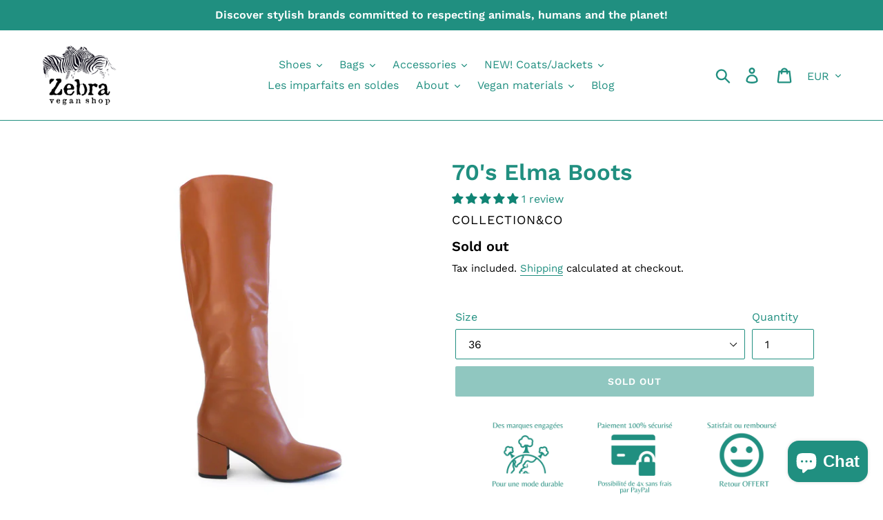

--- FILE ---
content_type: text/html; charset=utf-8
request_url: https://www.zebraveganshop.com/en/products/bottes-vegan-camel-elma
body_size: 85732
content:
<!doctype html>
<html class="no-js" lang="en">
<head>
  <meta charset="utf-8">
  <meta http-equiv="X-UA-Compatible" content="IE=edge,chrome=1">
  <meta name="viewport" content="width=device-width,initial-scale=1">
  <meta name="theme-color" content="#208f80">
  <link rel="canonical" href="https://www.zebraveganshop.com/en/products/bottes-vegan-camel-elma"><link rel="shortcut icon" href="//www.zebraveganshop.com/cdn/shop/files/Logo-Zebra-reduit_32x32.jpg?v=1613527976" type="image/png"><title>Vegan camel heeled boots - vintage style
&ndash; Zebra Vegan Shop</title><meta name="description" content="GIA vegan sneakers have everything it takes to be trendy this season: a pretty brown color, a minimalist and refined design, a good thick sole of 3.5cm for top comfort! They are made with quality soft imitation leather and a suede effect part at the bottom of the sneaker. Made in Greece. If you have a wide foot shape, we advise you to order a size larger than your usual size. Composition: Exterior: Faux suede and imitation leather (polyurethane) Interior: Faux leather (polyurethane) Sole: Rubber. Collection &amp;amp; Co is a high-end vegan shoe brand created in 2016 in the United Kingdom. The founder, Felesha, wanted to create sustainable shoes without compromising aesthetics and elegance. She carefully chooses quality vegan materials that have the same look, feel and texture as leather, but without the cruelty. The collections are produced in limited quantities in a small family factory in Greece."><!-- /snippets/social-meta-tags.liquid -->




<meta property="og:site_name" content="Zebra Vegan Shop">
<meta property="og:url" content="https://www.zebraveganshop.com/en/products/bottes-vegan-camel-elma">
<meta property="og:title" content="70's Elma Boots">
<meta property="og:type" content="product">
<meta property="og:description" content="GIA vegan sneakers have everything it takes to be trendy this season: a pretty brown color, a minimalist and refined design, a good thick sole of 3.5cm for top comfort! They are made with quality soft imitation leather and a suede effect part at the bottom of the sneaker. Made in Greece. If you have a wide foot shape, we advise you to order a size larger than your usual size. Composition: Exterior: Faux suede and imitation leather (polyurethane) Interior: Faux leather (polyurethane) Sole: Rubber. Collection &amp;amp; Co is a high-end vegan shoe brand created in 2016 in the United Kingdom. The founder, Felesha, wanted to create sustainable shoes without compromising aesthetics and elegance. She carefully chooses quality vegan materials that have the same look, feel and texture as leather, but without the cruelty. The collections are produced in limited quantities in a small family factory in Greece.">

  <meta property="og:price:amount" content="75,00">
  <meta property="og:price:currency" content="EUR">

<meta property="og:image" content="http://www.zebraveganshop.com/cdn/shop/products/bottes-vegan-elma3_1200x1200.jpg?v=1612552678"><meta property="og:image" content="http://www.zebraveganshop.com/cdn/shop/products/bottes-vegan-elma0_1200x1200.jpg?v=1612552678"><meta property="og:image" content="http://www.zebraveganshop.com/cdn/shop/products/bottes-vegan-elma5_1200x1200.jpg?v=1612552678">
<meta property="og:image:secure_url" content="https://www.zebraveganshop.com/cdn/shop/products/bottes-vegan-elma3_1200x1200.jpg?v=1612552678"><meta property="og:image:secure_url" content="https://www.zebraveganshop.com/cdn/shop/products/bottes-vegan-elma0_1200x1200.jpg?v=1612552678"><meta property="og:image:secure_url" content="https://www.zebraveganshop.com/cdn/shop/products/bottes-vegan-elma5_1200x1200.jpg?v=1612552678">


<meta name="twitter:card" content="summary_large_image">
<meta name="twitter:title" content="70's Elma Boots">
<meta name="twitter:description" content="GIA vegan sneakers have everything it takes to be trendy this season: a pretty brown color, a minimalist and refined design, a good thick sole of 3.5cm for top comfort! They are made with quality soft imitation leather and a suede effect part at the bottom of the sneaker. Made in Greece. If you have a wide foot shape, we advise you to order a size larger than your usual size. Composition: Exterior: Faux suede and imitation leather (polyurethane) Interior: Faux leather (polyurethane) Sole: Rubber. Collection &amp;amp; Co is a high-end vegan shoe brand created in 2016 in the United Kingdom. The founder, Felesha, wanted to create sustainable shoes without compromising aesthetics and elegance. She carefully chooses quality vegan materials that have the same look, feel and texture as leather, but without the cruelty. The collections are produced in limited quantities in a small family factory in Greece.">


  <link href="//www.zebraveganshop.com/cdn/shop/t/1/assets/theme.scss.css?v=47191328599446756211763504344" rel="stylesheet" type="text/css" media="all" />

  <script>
    var theme = {
      breakpoints: {
        medium: 750,
        large: 990,
        widescreen: 1400
      },
      strings: {
        addToCart: "Add to cart",
        soldOut: "Sold out",
        unavailable: "Unavailable",
        regularPrice: "Regular price",
        salePrice: "Sale price",
        sale: "Sale",
        showMore: "Show More",
        showLess: "Show Less",
        addressError: "Error looking up that address",
        addressNoResults: "No results for that address",
        addressQueryLimit: "You have exceeded the Google API usage limit. Consider upgrading to a \u003ca href=\"https:\/\/developers.google.com\/maps\/premium\/usage-limits\"\u003ePremium Plan\u003c\/a\u003e.",
        authError: "There was a problem authenticating your Google Maps account.",
        newWindow: "Opens in a new window.",
        external: "Opens external website.",
        newWindowExternal: "Opens external website in a new window.",
        removeLabel: "Remove [product]",
        update: "Update",
        quantity: "Quantity",
        discountedTotal: "Discounted total",
        regularTotal: "Regular total",
        priceColumn: "See Price column for discount details.",
        quantityMinimumMessage: "Quantity must be 1 or more",
        cartError: "There was an error while updating your cart. Please try again.",
        removedItemMessage: "Removed \u003cspan class=\"cart__removed-product-details\"\u003e([quantity]) [link]\u003c\/span\u003e from your cart.",
        unitPrice: "Unit price",
        unitPriceSeparator: "per",
        oneCartCount: "1 item",
        otherCartCount: "[count] items",
        quantityLabel: "Quantity: [count]"
      },
      moneyFormat: "{{amount_with_comma_separator}}€",
      moneyFormatWithCurrency: "{{amount_with_comma_separator}} €EUR"
    }

    document.documentElement.className = document.documentElement.className.replace('no-js', 'js');
  </script><script src="//www.zebraveganshop.com/cdn/shop/t/1/assets/lazysizes.js?v=94224023136283657951570278839" async="async"></script>
  <script src="//www.zebraveganshop.com/cdn/shop/t/1/assets/vendor.js?v=12001839194546984181570278840" defer="defer"></script>
  <script src="//www.zebraveganshop.com/cdn/shop/t/1/assets/theme.js?v=67228256979161143291690229551" defer="defer"></script>

  <script type="text/javascript">
    (function(c,l,a,r,i,t,y){
        c[a]=c[a]||function(){(c[a].q=c[a].q||[]).push(arguments)};
        t=l.createElement(r);t.async=1;t.src="https://www.clarity.ms/tag/"+i;
        y=l.getElementsByTagName(r)[0];y.parentNode.insertBefore(t,y);
    })(window, document, "clarity", "script", "6371n4a27j");
</script>
  
  <script>window.performance && window.performance.mark && window.performance.mark('shopify.content_for_header.start');</script><meta name="google-site-verification" content="CowmGQL0Hj68pyT4UVh6Qrz5HsXDCddsslAfskg8BlA">
<meta id="shopify-digital-wallet" name="shopify-digital-wallet" content="/25761611847/digital_wallets/dialog">
<meta name="shopify-checkout-api-token" content="0b578ba78474ebb85051b5a3cb5b99fe">
<meta id="in-context-paypal-metadata" data-shop-id="25761611847" data-venmo-supported="false" data-environment="production" data-locale="en_US" data-paypal-v4="true" data-currency="EUR">
<link rel="alternate" hreflang="x-default" href="https://www.zebraveganshop.com/products/bottes-vegan-camel-elma">
<link rel="alternate" hreflang="fr" href="https://www.zebraveganshop.com/products/bottes-vegan-camel-elma">
<link rel="alternate" hreflang="en" href="https://www.zebraveganshop.com/en/products/bottes-vegan-camel-elma">
<link rel="alternate" type="application/json+oembed" href="https://www.zebraveganshop.com/en/products/bottes-vegan-camel-elma.oembed">
<script async="async" src="/checkouts/internal/preloads.js?locale=en-FR"></script>
<link rel="preconnect" href="https://shop.app" crossorigin="anonymous">
<script async="async" src="https://shop.app/checkouts/internal/preloads.js?locale=en-FR&shop_id=25761611847" crossorigin="anonymous"></script>
<script id="apple-pay-shop-capabilities" type="application/json">{"shopId":25761611847,"countryCode":"FR","currencyCode":"EUR","merchantCapabilities":["supports3DS"],"merchantId":"gid:\/\/shopify\/Shop\/25761611847","merchantName":"Zebra Vegan Shop","requiredBillingContactFields":["postalAddress","email","phone"],"requiredShippingContactFields":["postalAddress","email","phone"],"shippingType":"shipping","supportedNetworks":["visa","masterCard","amex","maestro"],"total":{"type":"pending","label":"Zebra Vegan Shop","amount":"1.00"},"shopifyPaymentsEnabled":true,"supportsSubscriptions":true}</script>
<script id="shopify-features" type="application/json">{"accessToken":"0b578ba78474ebb85051b5a3cb5b99fe","betas":["rich-media-storefront-analytics"],"domain":"www.zebraveganshop.com","predictiveSearch":true,"shopId":25761611847,"locale":"en"}</script>
<script>var Shopify = Shopify || {};
Shopify.shop = "zebra-vegan-shop.myshopify.com";
Shopify.locale = "en";
Shopify.currency = {"active":"EUR","rate":"1.0"};
Shopify.country = "FR";
Shopify.theme = {"name":"Debut","id":75353620551,"schema_name":"Debut","schema_version":"13.4.2","theme_store_id":796,"role":"main"};
Shopify.theme.handle = "null";
Shopify.theme.style = {"id":null,"handle":null};
Shopify.cdnHost = "www.zebraveganshop.com/cdn";
Shopify.routes = Shopify.routes || {};
Shopify.routes.root = "/en/";</script>
<script type="module">!function(o){(o.Shopify=o.Shopify||{}).modules=!0}(window);</script>
<script>!function(o){function n(){var o=[];function n(){o.push(Array.prototype.slice.apply(arguments))}return n.q=o,n}var t=o.Shopify=o.Shopify||{};t.loadFeatures=n(),t.autoloadFeatures=n()}(window);</script>
<script>
  window.ShopifyPay = window.ShopifyPay || {};
  window.ShopifyPay.apiHost = "shop.app\/pay";
  window.ShopifyPay.redirectState = null;
</script>
<script id="shop-js-analytics" type="application/json">{"pageType":"product"}</script>
<script defer="defer" async type="module" src="//www.zebraveganshop.com/cdn/shopifycloud/shop-js/modules/v2/client.init-shop-cart-sync_BN7fPSNr.en.esm.js"></script>
<script defer="defer" async type="module" src="//www.zebraveganshop.com/cdn/shopifycloud/shop-js/modules/v2/chunk.common_Cbph3Kss.esm.js"></script>
<script defer="defer" async type="module" src="//www.zebraveganshop.com/cdn/shopifycloud/shop-js/modules/v2/chunk.modal_DKumMAJ1.esm.js"></script>
<script type="module">
  await import("//www.zebraveganshop.com/cdn/shopifycloud/shop-js/modules/v2/client.init-shop-cart-sync_BN7fPSNr.en.esm.js");
await import("//www.zebraveganshop.com/cdn/shopifycloud/shop-js/modules/v2/chunk.common_Cbph3Kss.esm.js");
await import("//www.zebraveganshop.com/cdn/shopifycloud/shop-js/modules/v2/chunk.modal_DKumMAJ1.esm.js");

  window.Shopify.SignInWithShop?.initShopCartSync?.({"fedCMEnabled":true,"windoidEnabled":true});

</script>
<script>
  window.Shopify = window.Shopify || {};
  if (!window.Shopify.featureAssets) window.Shopify.featureAssets = {};
  window.Shopify.featureAssets['shop-js'] = {"shop-cart-sync":["modules/v2/client.shop-cart-sync_CJVUk8Jm.en.esm.js","modules/v2/chunk.common_Cbph3Kss.esm.js","modules/v2/chunk.modal_DKumMAJ1.esm.js"],"init-fed-cm":["modules/v2/client.init-fed-cm_7Fvt41F4.en.esm.js","modules/v2/chunk.common_Cbph3Kss.esm.js","modules/v2/chunk.modal_DKumMAJ1.esm.js"],"init-shop-email-lookup-coordinator":["modules/v2/client.init-shop-email-lookup-coordinator_Cc088_bR.en.esm.js","modules/v2/chunk.common_Cbph3Kss.esm.js","modules/v2/chunk.modal_DKumMAJ1.esm.js"],"init-windoid":["modules/v2/client.init-windoid_hPopwJRj.en.esm.js","modules/v2/chunk.common_Cbph3Kss.esm.js","modules/v2/chunk.modal_DKumMAJ1.esm.js"],"shop-button":["modules/v2/client.shop-button_B0jaPSNF.en.esm.js","modules/v2/chunk.common_Cbph3Kss.esm.js","modules/v2/chunk.modal_DKumMAJ1.esm.js"],"shop-cash-offers":["modules/v2/client.shop-cash-offers_DPIskqss.en.esm.js","modules/v2/chunk.common_Cbph3Kss.esm.js","modules/v2/chunk.modal_DKumMAJ1.esm.js"],"shop-toast-manager":["modules/v2/client.shop-toast-manager_CK7RT69O.en.esm.js","modules/v2/chunk.common_Cbph3Kss.esm.js","modules/v2/chunk.modal_DKumMAJ1.esm.js"],"init-shop-cart-sync":["modules/v2/client.init-shop-cart-sync_BN7fPSNr.en.esm.js","modules/v2/chunk.common_Cbph3Kss.esm.js","modules/v2/chunk.modal_DKumMAJ1.esm.js"],"init-customer-accounts-sign-up":["modules/v2/client.init-customer-accounts-sign-up_CfPf4CXf.en.esm.js","modules/v2/client.shop-login-button_DeIztwXF.en.esm.js","modules/v2/chunk.common_Cbph3Kss.esm.js","modules/v2/chunk.modal_DKumMAJ1.esm.js"],"pay-button":["modules/v2/client.pay-button_CgIwFSYN.en.esm.js","modules/v2/chunk.common_Cbph3Kss.esm.js","modules/v2/chunk.modal_DKumMAJ1.esm.js"],"init-customer-accounts":["modules/v2/client.init-customer-accounts_DQ3x16JI.en.esm.js","modules/v2/client.shop-login-button_DeIztwXF.en.esm.js","modules/v2/chunk.common_Cbph3Kss.esm.js","modules/v2/chunk.modal_DKumMAJ1.esm.js"],"avatar":["modules/v2/client.avatar_BTnouDA3.en.esm.js"],"init-shop-for-new-customer-accounts":["modules/v2/client.init-shop-for-new-customer-accounts_CsZy_esa.en.esm.js","modules/v2/client.shop-login-button_DeIztwXF.en.esm.js","modules/v2/chunk.common_Cbph3Kss.esm.js","modules/v2/chunk.modal_DKumMAJ1.esm.js"],"shop-follow-button":["modules/v2/client.shop-follow-button_BRMJjgGd.en.esm.js","modules/v2/chunk.common_Cbph3Kss.esm.js","modules/v2/chunk.modal_DKumMAJ1.esm.js"],"checkout-modal":["modules/v2/client.checkout-modal_B9Drz_yf.en.esm.js","modules/v2/chunk.common_Cbph3Kss.esm.js","modules/v2/chunk.modal_DKumMAJ1.esm.js"],"shop-login-button":["modules/v2/client.shop-login-button_DeIztwXF.en.esm.js","modules/v2/chunk.common_Cbph3Kss.esm.js","modules/v2/chunk.modal_DKumMAJ1.esm.js"],"lead-capture":["modules/v2/client.lead-capture_DXYzFM3R.en.esm.js","modules/v2/chunk.common_Cbph3Kss.esm.js","modules/v2/chunk.modal_DKumMAJ1.esm.js"],"shop-login":["modules/v2/client.shop-login_CA5pJqmO.en.esm.js","modules/v2/chunk.common_Cbph3Kss.esm.js","modules/v2/chunk.modal_DKumMAJ1.esm.js"],"payment-terms":["modules/v2/client.payment-terms_BxzfvcZJ.en.esm.js","modules/v2/chunk.common_Cbph3Kss.esm.js","modules/v2/chunk.modal_DKumMAJ1.esm.js"]};
</script>
<script>(function() {
  var isLoaded = false;
  function asyncLoad() {
    if (isLoaded) return;
    isLoaded = true;
    var urls = ["https:\/\/chimpstatic.com\/mcjs-connected\/js\/users\/182482b95cfb14afd15d1995c\/3037dc8c5834366f7dc5a84e5.js?shop=zebra-vegan-shop.myshopify.com","https:\/\/client.crisp.chat\/l\/cd54ce29-200a-4cc7-b5af-674df85ce5b5.js?shop=zebra-vegan-shop.myshopify.com","https:\/\/cdn.logbase.io\/lb-upsell-wrapper.js?shop=zebra-vegan-shop.myshopify.com","https:\/\/s3.amazonaws.com\/pixelpop\/usercontent\/scripts\/b040d6f9-c4c7-44cd-ba60-bf6359a75c72\/pixelpop.js?shop=zebra-vegan-shop.myshopify.com","https:\/\/cdn.shopify.com\/s\/files\/1\/0257\/6161\/1847\/t\/1\/assets\/subscribe-it.js?v=1679757522\u0026shop=zebra-vegan-shop.myshopify.com","https:\/\/cdn.shopify.com\/s\/files\/1\/0257\/6161\/1847\/t\/1\/assets\/globo.preorder.init.js?v=1619729491\u0026shop=zebra-vegan-shop.myshopify.com","https:\/\/maps.boxtal.com\/api\/v2\/maps-shopify\/script.js?shop=zebra-vegan-shop.myshopify.com"];
    for (var i = 0; i < urls.length; i++) {
      var s = document.createElement('script');
      s.type = 'text/javascript';
      s.async = true;
      s.src = urls[i];
      var x = document.getElementsByTagName('script')[0];
      x.parentNode.insertBefore(s, x);
    }
  };
  if(window.attachEvent) {
    window.attachEvent('onload', asyncLoad);
  } else {
    window.addEventListener('load', asyncLoad, false);
  }
})();</script>
<script id="__st">var __st={"a":25761611847,"offset":3600,"reqid":"d99ccb3a-aae2-4813-a665-a2553fa8ceea-1769916209","pageurl":"www.zebraveganshop.com\/en\/products\/bottes-vegan-camel-elma","u":"d744cda3850f","p":"product","rtyp":"product","rid":6252171591848};</script>
<script>window.ShopifyPaypalV4VisibilityTracking = true;</script>
<script id="captcha-bootstrap">!function(){'use strict';const t='contact',e='account',n='new_comment',o=[[t,t],['blogs',n],['comments',n],[t,'customer']],c=[[e,'customer_login'],[e,'guest_login'],[e,'recover_customer_password'],[e,'create_customer']],r=t=>t.map((([t,e])=>`form[action*='/${t}']:not([data-nocaptcha='true']) input[name='form_type'][value='${e}']`)).join(','),a=t=>()=>t?[...document.querySelectorAll(t)].map((t=>t.form)):[];function s(){const t=[...o],e=r(t);return a(e)}const i='password',u='form_key',d=['recaptcha-v3-token','g-recaptcha-response','h-captcha-response',i],f=()=>{try{return window.sessionStorage}catch{return}},m='__shopify_v',_=t=>t.elements[u];function p(t,e,n=!1){try{const o=window.sessionStorage,c=JSON.parse(o.getItem(e)),{data:r}=function(t){const{data:e,action:n}=t;return t[m]||n?{data:e,action:n}:{data:t,action:n}}(c);for(const[e,n]of Object.entries(r))t.elements[e]&&(t.elements[e].value=n);n&&o.removeItem(e)}catch(o){console.error('form repopulation failed',{error:o})}}const l='form_type',E='cptcha';function T(t){t.dataset[E]=!0}const w=window,h=w.document,L='Shopify',v='ce_forms',y='captcha';let A=!1;((t,e)=>{const n=(g='f06e6c50-85a8-45c8-87d0-21a2b65856fe',I='https://cdn.shopify.com/shopifycloud/storefront-forms-hcaptcha/ce_storefront_forms_captcha_hcaptcha.v1.5.2.iife.js',D={infoText:'Protected by hCaptcha',privacyText:'Privacy',termsText:'Terms'},(t,e,n)=>{const o=w[L][v],c=o.bindForm;if(c)return c(t,g,e,D).then(n);var r;o.q.push([[t,g,e,D],n]),r=I,A||(h.body.append(Object.assign(h.createElement('script'),{id:'captcha-provider',async:!0,src:r})),A=!0)});var g,I,D;w[L]=w[L]||{},w[L][v]=w[L][v]||{},w[L][v].q=[],w[L][y]=w[L][y]||{},w[L][y].protect=function(t,e){n(t,void 0,e),T(t)},Object.freeze(w[L][y]),function(t,e,n,w,h,L){const[v,y,A,g]=function(t,e,n){const i=e?o:[],u=t?c:[],d=[...i,...u],f=r(d),m=r(i),_=r(d.filter((([t,e])=>n.includes(e))));return[a(f),a(m),a(_),s()]}(w,h,L),I=t=>{const e=t.target;return e instanceof HTMLFormElement?e:e&&e.form},D=t=>v().includes(t);t.addEventListener('submit',(t=>{const e=I(t);if(!e)return;const n=D(e)&&!e.dataset.hcaptchaBound&&!e.dataset.recaptchaBound,o=_(e),c=g().includes(e)&&(!o||!o.value);(n||c)&&t.preventDefault(),c&&!n&&(function(t){try{if(!f())return;!function(t){const e=f();if(!e)return;const n=_(t);if(!n)return;const o=n.value;o&&e.removeItem(o)}(t);const e=Array.from(Array(32),(()=>Math.random().toString(36)[2])).join('');!function(t,e){_(t)||t.append(Object.assign(document.createElement('input'),{type:'hidden',name:u})),t.elements[u].value=e}(t,e),function(t,e){const n=f();if(!n)return;const o=[...t.querySelectorAll(`input[type='${i}']`)].map((({name:t})=>t)),c=[...d,...o],r={};for(const[a,s]of new FormData(t).entries())c.includes(a)||(r[a]=s);n.setItem(e,JSON.stringify({[m]:1,action:t.action,data:r}))}(t,e)}catch(e){console.error('failed to persist form',e)}}(e),e.submit())}));const S=(t,e)=>{t&&!t.dataset[E]&&(n(t,e.some((e=>e===t))),T(t))};for(const o of['focusin','change'])t.addEventListener(o,(t=>{const e=I(t);D(e)&&S(e,y())}));const B=e.get('form_key'),M=e.get(l),P=B&&M;t.addEventListener('DOMContentLoaded',(()=>{const t=y();if(P)for(const e of t)e.elements[l].value===M&&p(e,B);[...new Set([...A(),...v().filter((t=>'true'===t.dataset.shopifyCaptcha))])].forEach((e=>S(e,t)))}))}(h,new URLSearchParams(w.location.search),n,t,e,['guest_login'])})(!0,!0)}();</script>
<script integrity="sha256-4kQ18oKyAcykRKYeNunJcIwy7WH5gtpwJnB7kiuLZ1E=" data-source-attribution="shopify.loadfeatures" defer="defer" src="//www.zebraveganshop.com/cdn/shopifycloud/storefront/assets/storefront/load_feature-a0a9edcb.js" crossorigin="anonymous"></script>
<script crossorigin="anonymous" defer="defer" src="//www.zebraveganshop.com/cdn/shopifycloud/storefront/assets/shopify_pay/storefront-65b4c6d7.js?v=20250812"></script>
<script data-source-attribution="shopify.dynamic_checkout.dynamic.init">var Shopify=Shopify||{};Shopify.PaymentButton=Shopify.PaymentButton||{isStorefrontPortableWallets:!0,init:function(){window.Shopify.PaymentButton.init=function(){};var t=document.createElement("script");t.src="https://www.zebraveganshop.com/cdn/shopifycloud/portable-wallets/latest/portable-wallets.en.js",t.type="module",document.head.appendChild(t)}};
</script>
<script data-source-attribution="shopify.dynamic_checkout.buyer_consent">
  function portableWalletsHideBuyerConsent(e){var t=document.getElementById("shopify-buyer-consent"),n=document.getElementById("shopify-subscription-policy-button");t&&n&&(t.classList.add("hidden"),t.setAttribute("aria-hidden","true"),n.removeEventListener("click",e))}function portableWalletsShowBuyerConsent(e){var t=document.getElementById("shopify-buyer-consent"),n=document.getElementById("shopify-subscription-policy-button");t&&n&&(t.classList.remove("hidden"),t.removeAttribute("aria-hidden"),n.addEventListener("click",e))}window.Shopify?.PaymentButton&&(window.Shopify.PaymentButton.hideBuyerConsent=portableWalletsHideBuyerConsent,window.Shopify.PaymentButton.showBuyerConsent=portableWalletsShowBuyerConsent);
</script>
<script data-source-attribution="shopify.dynamic_checkout.cart.bootstrap">document.addEventListener("DOMContentLoaded",(function(){function t(){return document.querySelector("shopify-accelerated-checkout-cart, shopify-accelerated-checkout")}if(t())Shopify.PaymentButton.init();else{new MutationObserver((function(e,n){t()&&(Shopify.PaymentButton.init(),n.disconnect())})).observe(document.body,{childList:!0,subtree:!0})}}));
</script>
<script id='scb4127' type='text/javascript' async='' src='https://www.zebraveganshop.com/cdn/shopifycloud/privacy-banner/storefront-banner.js'></script><link id="shopify-accelerated-checkout-styles" rel="stylesheet" media="screen" href="https://www.zebraveganshop.com/cdn/shopifycloud/portable-wallets/latest/accelerated-checkout-backwards-compat.css" crossorigin="anonymous">
<style id="shopify-accelerated-checkout-cart">
        #shopify-buyer-consent {
  margin-top: 1em;
  display: inline-block;
  width: 100%;
}

#shopify-buyer-consent.hidden {
  display: none;
}

#shopify-subscription-policy-button {
  background: none;
  border: none;
  padding: 0;
  text-decoration: underline;
  font-size: inherit;
  cursor: pointer;
}

#shopify-subscription-policy-button::before {
  box-shadow: none;
}

      </style>

<script>window.performance && window.performance.mark && window.performance.mark('shopify.content_for_header.end');</script>
  
<!-- Start of Judge.me Core -->
<link rel="dns-prefetch" href="https://cdn.judge.me/">
<script data-cfasync='false' class='jdgm-settings-script'>window.jdgmSettings={"pagination":5,"disable_web_reviews":false,"badge_no_review_text":"No reviews","badge_n_reviews_text":"{{ n }} review/reviews","hide_badge_preview_if_no_reviews":true,"badge_hide_text":false,"enforce_center_preview_badge":false,"widget_title":"Customer Reviews","widget_open_form_text":"Write a review","widget_close_form_text":"Cancel review","widget_refresh_page_text":"Refresh page","widget_summary_text":"Based on {{ number_of_reviews }} review/reviews","widget_no_review_text":"Be the first to write a review","widget_name_field_text":"Display name","widget_verified_name_field_text":"Verified Name (public)","widget_name_placeholder_text":"Display name","widget_required_field_error_text":"This field is required.","widget_email_field_text":"Email address","widget_verified_email_field_text":"Verified Email (private, can not be edited)","widget_email_placeholder_text":"Your email address","widget_email_field_error_text":"Please enter a valid email address.","widget_rating_field_text":"Rating","widget_review_title_field_text":"Review Title","widget_review_title_placeholder_text":"Give your review a title","widget_review_body_field_text":"Review content","widget_review_body_placeholder_text":"Start writing here...","widget_pictures_field_text":"Picture/Video (optional)","widget_submit_review_text":"Submit Review","widget_submit_verified_review_text":"Submit Verified Review","widget_submit_success_msg_with_auto_publish":"Thank you! Please refresh the page in a few moments to see your review. You can remove or edit your review by logging into \u003ca href='https://judge.me/login' target='_blank' rel='nofollow noopener'\u003eJudge.me\u003c/a\u003e","widget_submit_success_msg_no_auto_publish":"Thank you! Your review will be published as soon as it is approved by the shop admin. You can remove or edit your review by logging into \u003ca href='https://judge.me/login' target='_blank' rel='nofollow noopener'\u003eJudge.me\u003c/a\u003e","widget_show_default_reviews_out_of_total_text":"Showing {{ n_reviews_shown }} out of {{ n_reviews }} reviews.","widget_show_all_link_text":"Show all","widget_show_less_link_text":"Show less","widget_author_said_text":"{{ reviewer_name }} said:","widget_days_text":"{{ n }} days ago","widget_weeks_text":"{{ n }} week/weeks ago","widget_months_text":"{{ n }} month/months ago","widget_years_text":"{{ n }} year/years ago","widget_yesterday_text":"Yesterday","widget_today_text":"Today","widget_replied_text":"\u003e\u003e {{ shop_name }} replied:","widget_read_more_text":"Read more","widget_reviewer_name_as_initial":"","widget_rating_filter_color":"#fbcd0a","widget_rating_filter_see_all_text":"See all reviews","widget_sorting_most_recent_text":"Most Recent","widget_sorting_highest_rating_text":"Highest Rating","widget_sorting_lowest_rating_text":"Lowest Rating","widget_sorting_with_pictures_text":"Only Pictures","widget_sorting_most_helpful_text":"Most Helpful","widget_open_question_form_text":"Ask a question","widget_reviews_subtab_text":"Reviews","widget_questions_subtab_text":"Questions","widget_question_label_text":"Question","widget_answer_label_text":"Answer","widget_question_placeholder_text":"Write your question here","widget_submit_question_text":"Submit Question","widget_question_submit_success_text":"Thank you for your question! We will notify you once it gets answered.","verified_badge_text":"Verified","verified_badge_bg_color":"","verified_badge_text_color":"","verified_badge_placement":"left-of-reviewer-name","widget_review_max_height":"","widget_hide_border":false,"widget_social_share":false,"widget_thumb":false,"widget_review_location_show":false,"widget_location_format":"","all_reviews_include_out_of_store_products":true,"all_reviews_out_of_store_text":"(out of store)","all_reviews_pagination":100,"all_reviews_product_name_prefix_text":"about","enable_review_pictures":false,"enable_question_anwser":false,"widget_theme":"default","review_date_format":"dd/mm/yyyy","default_sort_method":"most-recent","widget_product_reviews_subtab_text":"Product Reviews","widget_shop_reviews_subtab_text":"Shop Reviews","widget_other_products_reviews_text":"Reviews for other products","widget_store_reviews_subtab_text":"Store reviews","widget_no_store_reviews_text":"This store hasn't received any reviews yet","widget_web_restriction_product_reviews_text":"This product hasn't received any reviews yet","widget_no_items_text":"No items found","widget_show_more_text":"Show more","widget_write_a_store_review_text":"Write a Store Review","widget_other_languages_heading":"Reviews in Other Languages","widget_translate_review_text":"Translate review to {{ language }}","widget_translating_review_text":"Translating...","widget_show_original_translation_text":"Show original ({{ language }})","widget_translate_review_failed_text":"Review couldn't be translated.","widget_translate_review_retry_text":"Retry","widget_translate_review_try_again_later_text":"Try again later","show_product_url_for_grouped_product":false,"widget_sorting_pictures_first_text":"Pictures First","show_pictures_on_all_rev_page_mobile":false,"show_pictures_on_all_rev_page_desktop":false,"floating_tab_hide_mobile_install_preference":false,"floating_tab_button_name":"★ Reviews","floating_tab_title":"Let customers speak for us","floating_tab_button_color":"","floating_tab_button_background_color":"","floating_tab_url":"","floating_tab_url_enabled":false,"floating_tab_tab_style":"text","all_reviews_text_badge_text":"Customers rate us {{ shop.metafields.judgeme.all_reviews_rating | round: 1 }}/5 based on {{ shop.metafields.judgeme.all_reviews_count }} reviews.","all_reviews_text_badge_text_branded_style":"{{ shop.metafields.judgeme.all_reviews_rating | round: 1 }} out of 5 stars based on {{ shop.metafields.judgeme.all_reviews_count }} reviews","is_all_reviews_text_badge_a_link":false,"show_stars_for_all_reviews_text_badge":false,"all_reviews_text_badge_url":"","all_reviews_text_style":"text","all_reviews_text_color_style":"judgeme_brand_color","all_reviews_text_color":"#108474","all_reviews_text_show_jm_brand":true,"featured_carousel_show_header":true,"featured_carousel_title":"Let customers speak for us","testimonials_carousel_title":"Customers are saying","videos_carousel_title":"Real customer stories","cards_carousel_title":"Customers are saying","featured_carousel_count_text":"from {{ n }} reviews","featured_carousel_add_link_to_all_reviews_page":false,"featured_carousel_url":"","featured_carousel_show_images":true,"featured_carousel_autoslide_interval":5,"featured_carousel_arrows_on_the_sides":false,"featured_carousel_height":250,"featured_carousel_width":80,"featured_carousel_image_size":0,"featured_carousel_image_height":250,"featured_carousel_arrow_color":"#eeeeee","verified_count_badge_style":"vintage","verified_count_badge_orientation":"horizontal","verified_count_badge_color_style":"judgeme_brand_color","verified_count_badge_color":"#108474","is_verified_count_badge_a_link":false,"verified_count_badge_url":"","verified_count_badge_show_jm_brand":true,"widget_rating_preset_default":5,"widget_first_sub_tab":"product-reviews","widget_show_histogram":true,"widget_histogram_use_custom_color":false,"widget_pagination_use_custom_color":false,"widget_star_use_custom_color":false,"widget_verified_badge_use_custom_color":false,"widget_write_review_use_custom_color":false,"picture_reminder_submit_button":"Upload Pictures","enable_review_videos":false,"mute_video_by_default":false,"widget_sorting_videos_first_text":"Videos First","widget_review_pending_text":"Pending","featured_carousel_items_for_large_screen":3,"social_share_options_order":"Facebook,Twitter","remove_microdata_snippet":false,"disable_json_ld":false,"enable_json_ld_products":false,"preview_badge_show_question_text":false,"preview_badge_no_question_text":"No questions","preview_badge_n_question_text":"{{ number_of_questions }} question/questions","qa_badge_show_icon":false,"qa_badge_position":"same-row","remove_judgeme_branding":false,"widget_add_search_bar":false,"widget_search_bar_placeholder":"Search","widget_sorting_verified_only_text":"Verified only","featured_carousel_theme":"default","featured_carousel_show_rating":true,"featured_carousel_show_title":true,"featured_carousel_show_body":true,"featured_carousel_show_date":false,"featured_carousel_show_reviewer":true,"featured_carousel_show_product":false,"featured_carousel_header_background_color":"#108474","featured_carousel_header_text_color":"#ffffff","featured_carousel_name_product_separator":"reviewed","featured_carousel_full_star_background":"#108474","featured_carousel_empty_star_background":"#dadada","featured_carousel_vertical_theme_background":"#f9fafb","featured_carousel_verified_badge_enable":false,"featured_carousel_verified_badge_color":"#108474","featured_carousel_border_style":"round","featured_carousel_review_line_length_limit":3,"featured_carousel_more_reviews_button_text":"Read more reviews","featured_carousel_view_product_button_text":"View product","all_reviews_page_load_reviews_on":"scroll","all_reviews_page_load_more_text":"Load More Reviews","disable_fb_tab_reviews":false,"enable_ajax_cdn_cache":false,"widget_public_name_text":"displayed publicly like","default_reviewer_name":"John Smith","default_reviewer_name_has_non_latin":true,"widget_reviewer_anonymous":"Anonymous","medals_widget_title":"Judge.me Review Medals","medals_widget_background_color":"#f9fafb","medals_widget_position":"footer_all_pages","medals_widget_border_color":"#f9fafb","medals_widget_verified_text_position":"left","medals_widget_use_monochromatic_version":false,"medals_widget_elements_color":"#108474","show_reviewer_avatar":true,"widget_invalid_yt_video_url_error_text":"Not a YouTube video URL","widget_max_length_field_error_text":"Please enter no more than {0} characters.","widget_show_country_flag":false,"widget_show_collected_via_shop_app":true,"widget_verified_by_shop_badge_style":"light","widget_verified_by_shop_text":"Verified by Shop","widget_show_photo_gallery":false,"widget_load_with_code_splitting":true,"widget_ugc_install_preference":false,"widget_ugc_title":"Made by us, Shared by you","widget_ugc_subtitle":"Tag us to see your picture featured in our page","widget_ugc_arrows_color":"#ffffff","widget_ugc_primary_button_text":"Buy Now","widget_ugc_primary_button_background_color":"#108474","widget_ugc_primary_button_text_color":"#ffffff","widget_ugc_primary_button_border_width":"0","widget_ugc_primary_button_border_style":"none","widget_ugc_primary_button_border_color":"#108474","widget_ugc_primary_button_border_radius":"25","widget_ugc_secondary_button_text":"Load More","widget_ugc_secondary_button_background_color":"#ffffff","widget_ugc_secondary_button_text_color":"#108474","widget_ugc_secondary_button_border_width":"2","widget_ugc_secondary_button_border_style":"solid","widget_ugc_secondary_button_border_color":"#108474","widget_ugc_secondary_button_border_radius":"25","widget_ugc_reviews_button_text":"View Reviews","widget_ugc_reviews_button_background_color":"#ffffff","widget_ugc_reviews_button_text_color":"#108474","widget_ugc_reviews_button_border_width":"2","widget_ugc_reviews_button_border_style":"solid","widget_ugc_reviews_button_border_color":"#108474","widget_ugc_reviews_button_border_radius":"25","widget_ugc_reviews_button_link_to":"judgeme-reviews-page","widget_ugc_show_post_date":true,"widget_ugc_max_width":"800","widget_rating_metafield_value_type":true,"widget_primary_color":"#108474","widget_enable_secondary_color":false,"widget_secondary_color":"#edf5f5","widget_summary_average_rating_text":"{{ average_rating }} out of 5","widget_media_grid_title":"Customer photos \u0026 videos","widget_media_grid_see_more_text":"See more","widget_round_style":false,"widget_show_product_medals":true,"widget_verified_by_judgeme_text":"Verified by Judge.me","widget_show_store_medals":true,"widget_verified_by_judgeme_text_in_store_medals":"Verified by Judge.me","widget_media_field_exceed_quantity_message":"Sorry, we can only accept {{ max_media }} for one review.","widget_media_field_exceed_limit_message":"{{ file_name }} is too large, please select a {{ media_type }} less than {{ size_limit }}MB.","widget_review_submitted_text":"Review Submitted!","widget_question_submitted_text":"Question Submitted!","widget_close_form_text_question":"Cancel","widget_write_your_answer_here_text":"Write your answer here","widget_enabled_branded_link":true,"widget_show_collected_by_judgeme":true,"widget_reviewer_name_color":"","widget_write_review_text_color":"","widget_write_review_bg_color":"","widget_collected_by_judgeme_text":"collected by Judge.me","widget_pagination_type":"standard","widget_load_more_text":"Load More","widget_load_more_color":"#108474","widget_full_review_text":"Full Review","widget_read_more_reviews_text":"Read More Reviews","widget_read_questions_text":"Read Questions","widget_questions_and_answers_text":"Questions \u0026 Answers","widget_verified_by_text":"Verified by","widget_verified_text":"Verified","widget_number_of_reviews_text":"{{ number_of_reviews }} reviews","widget_back_button_text":"Back","widget_next_button_text":"Next","widget_custom_forms_filter_button":"Filters","custom_forms_style":"vertical","widget_show_review_information":false,"how_reviews_are_collected":"How reviews are collected?","widget_show_review_keywords":false,"widget_gdpr_statement":"How we use your data: We'll only contact you about the review you left, and only if necessary. By submitting your review, you agree to Judge.me's \u003ca href='https://judge.me/terms' target='_blank' rel='nofollow noopener'\u003eterms\u003c/a\u003e, \u003ca href='https://judge.me/privacy' target='_blank' rel='nofollow noopener'\u003eprivacy\u003c/a\u003e and \u003ca href='https://judge.me/content-policy' target='_blank' rel='nofollow noopener'\u003econtent\u003c/a\u003e policies.","widget_multilingual_sorting_enabled":false,"widget_translate_review_content_enabled":false,"widget_translate_review_content_method":"manual","popup_widget_review_selection":"automatically_with_pictures","popup_widget_round_border_style":true,"popup_widget_show_title":true,"popup_widget_show_body":true,"popup_widget_show_reviewer":false,"popup_widget_show_product":true,"popup_widget_show_pictures":true,"popup_widget_use_review_picture":true,"popup_widget_show_on_home_page":true,"popup_widget_show_on_product_page":true,"popup_widget_show_on_collection_page":true,"popup_widget_show_on_cart_page":true,"popup_widget_position":"bottom_left","popup_widget_first_review_delay":5,"popup_widget_duration":5,"popup_widget_interval":5,"popup_widget_review_count":5,"popup_widget_hide_on_mobile":true,"review_snippet_widget_round_border_style":true,"review_snippet_widget_card_color":"#FFFFFF","review_snippet_widget_slider_arrows_background_color":"#FFFFFF","review_snippet_widget_slider_arrows_color":"#000000","review_snippet_widget_star_color":"#108474","show_product_variant":false,"all_reviews_product_variant_label_text":"Variant: ","widget_show_verified_branding":false,"widget_ai_summary_title":"Customers say","widget_ai_summary_disclaimer":"AI-powered review summary based on recent customer reviews","widget_show_ai_summary":false,"widget_show_ai_summary_bg":false,"widget_show_review_title_input":true,"redirect_reviewers_invited_via_email":"review_widget","request_store_review_after_product_review":false,"request_review_other_products_in_order":false,"review_form_color_scheme":"default","review_form_corner_style":"square","review_form_star_color":{},"review_form_text_color":"#333333","review_form_background_color":"#ffffff","review_form_field_background_color":"#fafafa","review_form_button_color":{},"review_form_button_text_color":"#ffffff","review_form_modal_overlay_color":"#000000","review_content_screen_title_text":"How would you rate this product?","review_content_introduction_text":"We would love it if you would share a bit about your experience.","store_review_form_title_text":"How would you rate this store?","store_review_form_introduction_text":"We would love it if you would share a bit about your experience.","show_review_guidance_text":true,"one_star_review_guidance_text":"Poor","five_star_review_guidance_text":"Great","customer_information_screen_title_text":"About you","customer_information_introduction_text":"Please tell us more about you.","custom_questions_screen_title_text":"Your experience in more detail","custom_questions_introduction_text":"Here are a few questions to help us understand more about your experience.","review_submitted_screen_title_text":"Thanks for your review!","review_submitted_screen_thank_you_text":"We are processing it and it will appear on the store soon.","review_submitted_screen_email_verification_text":"Please confirm your email by clicking the link we just sent you. This helps us keep reviews authentic.","review_submitted_request_store_review_text":"Would you like to share your experience of shopping with us?","review_submitted_review_other_products_text":"Would you like to review these products?","store_review_screen_title_text":"Would you like to share your experience of shopping with us?","store_review_introduction_text":"We value your feedback and use it to improve. Please share any thoughts or suggestions you have.","reviewer_media_screen_title_picture_text":"Share a picture","reviewer_media_introduction_picture_text":"Upload a photo to support your review.","reviewer_media_screen_title_video_text":"Share a video","reviewer_media_introduction_video_text":"Upload a video to support your review.","reviewer_media_screen_title_picture_or_video_text":"Share a picture or video","reviewer_media_introduction_picture_or_video_text":"Upload a photo or video to support your review.","reviewer_media_youtube_url_text":"Paste your Youtube URL here","advanced_settings_next_step_button_text":"Next","advanced_settings_close_review_button_text":"Close","modal_write_review_flow":false,"write_review_flow_required_text":"Required","write_review_flow_privacy_message_text":"We respect your privacy.","write_review_flow_anonymous_text":"Post review as anonymous","write_review_flow_visibility_text":"This won't be visible to other customers.","write_review_flow_multiple_selection_help_text":"Select as many as you like","write_review_flow_single_selection_help_text":"Select one option","write_review_flow_required_field_error_text":"This field is required","write_review_flow_invalid_email_error_text":"Please enter a valid email address","write_review_flow_max_length_error_text":"Max. {{ max_length }} characters.","write_review_flow_media_upload_text":"\u003cb\u003eClick to upload\u003c/b\u003e or drag and drop","write_review_flow_gdpr_statement":"We'll only contact you about your review if necessary. By submitting your review, you agree to our \u003ca href='https://judge.me/terms' target='_blank' rel='nofollow noopener'\u003eterms and conditions\u003c/a\u003e and \u003ca href='https://judge.me/privacy' target='_blank' rel='nofollow noopener'\u003eprivacy policy\u003c/a\u003e.","rating_only_reviews_enabled":false,"show_negative_reviews_help_screen":false,"new_review_flow_help_screen_rating_threshold":3,"negative_review_resolution_screen_title_text":"Tell us more","negative_review_resolution_text":"Your experience matters to us. If there were issues with your purchase, we're here to help. Feel free to reach out to us, we'd love the opportunity to make things right.","negative_review_resolution_button_text":"Contact us","negative_review_resolution_proceed_with_review_text":"Leave a review","negative_review_resolution_subject":"Issue with purchase from {{ shop_name }}.{{ order_name }}","preview_badge_collection_page_install_status":false,"widget_review_custom_css":"","preview_badge_custom_css":"","preview_badge_stars_count":"5-stars","featured_carousel_custom_css":"","floating_tab_custom_css":"","all_reviews_widget_custom_css":"","medals_widget_custom_css":"","verified_badge_custom_css":"","all_reviews_text_custom_css":"","transparency_badges_collected_via_store_invite":false,"transparency_badges_from_another_provider":false,"transparency_badges_collected_from_store_visitor":false,"transparency_badges_collected_by_verified_review_provider":false,"transparency_badges_earned_reward":false,"transparency_badges_collected_via_store_invite_text":"Review collected via store invitation","transparency_badges_from_another_provider_text":"Review collected from another provider","transparency_badges_collected_from_store_visitor_text":"Review collected from a store visitor","transparency_badges_written_in_google_text":"Review written in Google","transparency_badges_written_in_etsy_text":"Review written in Etsy","transparency_badges_written_in_shop_app_text":"Review written in Shop App","transparency_badges_earned_reward_text":"Review earned a reward for future purchase","product_review_widget_per_page":10,"widget_store_review_label_text":"Review about the store","checkout_comment_extension_title_on_product_page":"Customer Comments","checkout_comment_extension_num_latest_comment_show":5,"checkout_comment_extension_format":"name_and_timestamp","checkout_comment_customer_name":"last_initial","checkout_comment_comment_notification":true,"preview_badge_collection_page_install_preference":true,"preview_badge_home_page_install_preference":false,"preview_badge_product_page_install_preference":true,"review_widget_install_preference":"","review_carousel_install_preference":false,"floating_reviews_tab_install_preference":"none","verified_reviews_count_badge_install_preference":false,"all_reviews_text_install_preference":false,"review_widget_best_location":true,"judgeme_medals_install_preference":false,"review_widget_revamp_enabled":false,"review_widget_qna_enabled":false,"review_widget_header_theme":"minimal","review_widget_widget_title_enabled":true,"review_widget_header_text_size":"medium","review_widget_header_text_weight":"regular","review_widget_average_rating_style":"compact","review_widget_bar_chart_enabled":true,"review_widget_bar_chart_type":"numbers","review_widget_bar_chart_style":"standard","review_widget_expanded_media_gallery_enabled":false,"review_widget_reviews_section_theme":"standard","review_widget_image_style":"thumbnails","review_widget_review_image_ratio":"square","review_widget_stars_size":"medium","review_widget_verified_badge":"standard_text","review_widget_review_title_text_size":"medium","review_widget_review_text_size":"medium","review_widget_review_text_length":"medium","review_widget_number_of_columns_desktop":3,"review_widget_carousel_transition_speed":5,"review_widget_custom_questions_answers_display":"always","review_widget_button_text_color":"#FFFFFF","review_widget_text_color":"#000000","review_widget_lighter_text_color":"#7B7B7B","review_widget_corner_styling":"soft","review_widget_review_word_singular":"review","review_widget_review_word_plural":"reviews","review_widget_voting_label":"Helpful?","review_widget_shop_reply_label":"Reply from {{ shop_name }}:","review_widget_filters_title":"Filters","qna_widget_question_word_singular":"Question","qna_widget_question_word_plural":"Questions","qna_widget_answer_reply_label":"Answer from {{ answerer_name }}:","qna_content_screen_title_text":"Ask a question about this product","qna_widget_question_required_field_error_text":"Please enter your question.","qna_widget_flow_gdpr_statement":"We'll only contact you about your question if necessary. By submitting your question, you agree to our \u003ca href='https://judge.me/terms' target='_blank' rel='nofollow noopener'\u003eterms and conditions\u003c/a\u003e and \u003ca href='https://judge.me/privacy' target='_blank' rel='nofollow noopener'\u003eprivacy policy\u003c/a\u003e.","qna_widget_question_submitted_text":"Thanks for your question!","qna_widget_close_form_text_question":"Close","qna_widget_question_submit_success_text":"We’ll notify you by email when your question is answered.","all_reviews_widget_v2025_enabled":false,"all_reviews_widget_v2025_header_theme":"default","all_reviews_widget_v2025_widget_title_enabled":true,"all_reviews_widget_v2025_header_text_size":"medium","all_reviews_widget_v2025_header_text_weight":"regular","all_reviews_widget_v2025_average_rating_style":"compact","all_reviews_widget_v2025_bar_chart_enabled":true,"all_reviews_widget_v2025_bar_chart_type":"numbers","all_reviews_widget_v2025_bar_chart_style":"standard","all_reviews_widget_v2025_expanded_media_gallery_enabled":false,"all_reviews_widget_v2025_show_store_medals":true,"all_reviews_widget_v2025_show_photo_gallery":true,"all_reviews_widget_v2025_show_review_keywords":false,"all_reviews_widget_v2025_show_ai_summary":false,"all_reviews_widget_v2025_show_ai_summary_bg":false,"all_reviews_widget_v2025_add_search_bar":false,"all_reviews_widget_v2025_default_sort_method":"most-recent","all_reviews_widget_v2025_reviews_per_page":10,"all_reviews_widget_v2025_reviews_section_theme":"default","all_reviews_widget_v2025_image_style":"thumbnails","all_reviews_widget_v2025_review_image_ratio":"square","all_reviews_widget_v2025_stars_size":"medium","all_reviews_widget_v2025_verified_badge":"bold_badge","all_reviews_widget_v2025_review_title_text_size":"medium","all_reviews_widget_v2025_review_text_size":"medium","all_reviews_widget_v2025_review_text_length":"medium","all_reviews_widget_v2025_number_of_columns_desktop":3,"all_reviews_widget_v2025_carousel_transition_speed":5,"all_reviews_widget_v2025_custom_questions_answers_display":"always","all_reviews_widget_v2025_show_product_variant":false,"all_reviews_widget_v2025_show_reviewer_avatar":true,"all_reviews_widget_v2025_reviewer_name_as_initial":"","all_reviews_widget_v2025_review_location_show":false,"all_reviews_widget_v2025_location_format":"","all_reviews_widget_v2025_show_country_flag":false,"all_reviews_widget_v2025_verified_by_shop_badge_style":"light","all_reviews_widget_v2025_social_share":false,"all_reviews_widget_v2025_social_share_options_order":"Facebook,Twitter,LinkedIn,Pinterest","all_reviews_widget_v2025_pagination_type":"standard","all_reviews_widget_v2025_button_text_color":"#FFFFFF","all_reviews_widget_v2025_text_color":"#000000","all_reviews_widget_v2025_lighter_text_color":"#7B7B7B","all_reviews_widget_v2025_corner_styling":"soft","all_reviews_widget_v2025_title":"Customer reviews","all_reviews_widget_v2025_ai_summary_title":"Customers say about this store","all_reviews_widget_v2025_no_review_text":"Be the first to write a review","platform":"shopify","branding_url":"https://app.judge.me/reviews/stores/www.zebraveganshop.com","branding_text":"Propulsé par Judge.me","locale":"en","reply_name":"Zebra Vegan Shop","widget_version":"3.0","footer":true,"autopublish":true,"review_dates":true,"enable_custom_form":false,"shop_use_review_site":true,"shop_locale":"fr","enable_multi_locales_translations":true,"show_review_title_input":true,"review_verification_email_status":"always","can_be_branded":true,"reply_name_text":"Zebra Vegan Shop"};</script> <style class='jdgm-settings-style'>.jdgm-xx{left:0}:root{--jdgm-primary-color: #108474;--jdgm-secondary-color: rgba(16,132,116,0.1);--jdgm-star-color: #108474;--jdgm-write-review-text-color: white;--jdgm-write-review-bg-color: #108474;--jdgm-paginate-color: #108474;--jdgm-border-radius: 0;--jdgm-reviewer-name-color: #108474}.jdgm-histogram__bar-content{background-color:#108474}.jdgm-rev[data-verified-buyer=true] .jdgm-rev__icon.jdgm-rev__icon:after,.jdgm-rev__buyer-badge.jdgm-rev__buyer-badge{color:white;background-color:#108474}.jdgm-review-widget--small .jdgm-gallery.jdgm-gallery .jdgm-gallery__thumbnail-link:nth-child(8) .jdgm-gallery__thumbnail-wrapper.jdgm-gallery__thumbnail-wrapper:before{content:"See more"}@media only screen and (min-width: 768px){.jdgm-gallery.jdgm-gallery .jdgm-gallery__thumbnail-link:nth-child(8) .jdgm-gallery__thumbnail-wrapper.jdgm-gallery__thumbnail-wrapper:before{content:"See more"}}.jdgm-prev-badge[data-average-rating='0.00']{display:none !important}.jdgm-author-all-initials{display:none !important}.jdgm-author-last-initial{display:none !important}.jdgm-rev-widg__title{visibility:hidden}.jdgm-rev-widg__summary-text{visibility:hidden}.jdgm-prev-badge__text{visibility:hidden}.jdgm-rev__prod-link-prefix:before{content:'about'}.jdgm-rev__variant-label:before{content:'Variant: '}.jdgm-rev__out-of-store-text:before{content:'(out of store)'}@media only screen and (min-width: 768px){.jdgm-rev__pics .jdgm-rev_all-rev-page-picture-separator,.jdgm-rev__pics .jdgm-rev__product-picture{display:none}}@media only screen and (max-width: 768px){.jdgm-rev__pics .jdgm-rev_all-rev-page-picture-separator,.jdgm-rev__pics .jdgm-rev__product-picture{display:none}}.jdgm-preview-badge[data-template="index"]{display:none !important}.jdgm-verified-count-badget[data-from-snippet="true"]{display:none !important}.jdgm-carousel-wrapper[data-from-snippet="true"]{display:none !important}.jdgm-all-reviews-text[data-from-snippet="true"]{display:none !important}.jdgm-medals-section[data-from-snippet="true"]{display:none !important}.jdgm-ugc-media-wrapper[data-from-snippet="true"]{display:none !important}.jdgm-rev__transparency-badge[data-badge-type="review_collected_via_store_invitation"]{display:none !important}.jdgm-rev__transparency-badge[data-badge-type="review_collected_from_another_provider"]{display:none !important}.jdgm-rev__transparency-badge[data-badge-type="review_collected_from_store_visitor"]{display:none !important}.jdgm-rev__transparency-badge[data-badge-type="review_written_in_etsy"]{display:none !important}.jdgm-rev__transparency-badge[data-badge-type="review_written_in_google_business"]{display:none !important}.jdgm-rev__transparency-badge[data-badge-type="review_written_in_shop_app"]{display:none !important}.jdgm-rev__transparency-badge[data-badge-type="review_earned_for_future_purchase"]{display:none !important}.jdgm-review-snippet-widget .jdgm-rev-snippet-widget__cards-container .jdgm-rev-snippet-card{border-radius:8px;background:#fff}.jdgm-review-snippet-widget .jdgm-rev-snippet-widget__cards-container .jdgm-rev-snippet-card__rev-rating .jdgm-star{color:#108474}.jdgm-review-snippet-widget .jdgm-rev-snippet-widget__prev-btn,.jdgm-review-snippet-widget .jdgm-rev-snippet-widget__next-btn{border-radius:50%;background:#fff}.jdgm-review-snippet-widget .jdgm-rev-snippet-widget__prev-btn>svg,.jdgm-review-snippet-widget .jdgm-rev-snippet-widget__next-btn>svg{fill:#000}.jdgm-full-rev-modal.rev-snippet-widget .jm-mfp-container .jm-mfp-content,.jdgm-full-rev-modal.rev-snippet-widget .jm-mfp-container .jdgm-full-rev__icon,.jdgm-full-rev-modal.rev-snippet-widget .jm-mfp-container .jdgm-full-rev__pic-img,.jdgm-full-rev-modal.rev-snippet-widget .jm-mfp-container .jdgm-full-rev__reply{border-radius:8px}.jdgm-full-rev-modal.rev-snippet-widget .jm-mfp-container .jdgm-full-rev[data-verified-buyer="true"] .jdgm-full-rev__icon::after{border-radius:8px}.jdgm-full-rev-modal.rev-snippet-widget .jm-mfp-container .jdgm-full-rev .jdgm-rev__buyer-badge{border-radius:calc( 8px / 2 )}.jdgm-full-rev-modal.rev-snippet-widget .jm-mfp-container .jdgm-full-rev .jdgm-full-rev__replier::before{content:'Zebra Vegan Shop'}.jdgm-full-rev-modal.rev-snippet-widget .jm-mfp-container .jdgm-full-rev .jdgm-full-rev__product-button{border-radius:calc( 8px * 6 )}
</style> <style class='jdgm-settings-style'></style>

  
  
  
  <style class='jdgm-miracle-styles'>
  @-webkit-keyframes jdgm-spin{0%{-webkit-transform:rotate(0deg);-ms-transform:rotate(0deg);transform:rotate(0deg)}100%{-webkit-transform:rotate(359deg);-ms-transform:rotate(359deg);transform:rotate(359deg)}}@keyframes jdgm-spin{0%{-webkit-transform:rotate(0deg);-ms-transform:rotate(0deg);transform:rotate(0deg)}100%{-webkit-transform:rotate(359deg);-ms-transform:rotate(359deg);transform:rotate(359deg)}}@font-face{font-family:'JudgemeStar';src:url("[data-uri]") format("woff");font-weight:normal;font-style:normal}.jdgm-star{font-family:'JudgemeStar';display:inline !important;text-decoration:none !important;padding:0 4px 0 0 !important;margin:0 !important;font-weight:bold;opacity:1;-webkit-font-smoothing:antialiased;-moz-osx-font-smoothing:grayscale}.jdgm-star:hover{opacity:1}.jdgm-star:last-of-type{padding:0 !important}.jdgm-star.jdgm--on:before{content:"\e000"}.jdgm-star.jdgm--off:before{content:"\e001"}.jdgm-star.jdgm--half:before{content:"\e002"}.jdgm-widget *{margin:0;line-height:1.4;-webkit-box-sizing:border-box;-moz-box-sizing:border-box;box-sizing:border-box;-webkit-overflow-scrolling:touch}.jdgm-hidden{display:none !important;visibility:hidden !important}.jdgm-temp-hidden{display:none}.jdgm-spinner{width:40px;height:40px;margin:auto;border-radius:50%;border-top:2px solid #eee;border-right:2px solid #eee;border-bottom:2px solid #eee;border-left:2px solid #ccc;-webkit-animation:jdgm-spin 0.8s infinite linear;animation:jdgm-spin 0.8s infinite linear}.jdgm-prev-badge{display:block !important}

</style>


  
  
   


<script data-cfasync='false' class='jdgm-script'>
!function(e){window.jdgm=window.jdgm||{},jdgm.CDN_HOST="https://cdn.judge.me/",
jdgm.docReady=function(d){(e.attachEvent?"complete"===e.readyState:"loading"!==e.readyState)?
setTimeout(d,0):e.addEventListener("DOMContentLoaded",d)},jdgm.loadCSS=function(d,t,o,s){
!o&&jdgm.loadCSS.requestedUrls.indexOf(d)>=0||(jdgm.loadCSS.requestedUrls.push(d),
(s=e.createElement("link")).rel="stylesheet",s.class="jdgm-stylesheet",s.media="nope!",
s.href=d,s.onload=function(){this.media="all",t&&setTimeout(t)},e.body.appendChild(s))},
jdgm.loadCSS.requestedUrls=[],jdgm.docReady(function(){(window.jdgmLoadCSS||e.querySelectorAll(
".jdgm-widget, .jdgm-all-reviews-page").length>0)&&(jdgmSettings.widget_load_with_code_splitting?
parseFloat(jdgmSettings.widget_version)>=3?jdgm.loadCSS(jdgm.CDN_HOST+"widget_v3/base.css"):
jdgm.loadCSS(jdgm.CDN_HOST+"widget/base.css"):jdgm.loadCSS(jdgm.CDN_HOST+"shopify_v2.css"))})}(document);
</script>
<script async data-cfasync="false" type="text/javascript" src="https://cdn.judge.me/loader.js"></script>

<noscript><link rel="stylesheet" type="text/css" media="all" href="https://cdn.judge.me/shopify_v2.css"></noscript>
<!-- End of Judge.me Core -->


 

<script>window.__pagefly_analytics_settings__={"acceptTracking":true};</script>
 

<!-- BEGIN app block: shopify://apps/smart-filter-search/blocks/app-embed/5cc1944c-3014-4a2a-af40-7d65abc0ef73 -->
<link href="https://cdn.shopify.com/extensions/019c0e3c-8c3b-7b71-bf79-9a32731a9b8c/smart-product-filters-679/assets/globo.filter.min.js" as="script" rel="preload">
<link rel="preconnect" href="https://filter-eu8.globo.io" crossorigin>
<link rel="dns-prefetch" href="https://filter-eu8.globo.io"><link rel="stylesheet" href="https://cdn.shopify.com/extensions/019c0e3c-8c3b-7b71-bf79-9a32731a9b8c/smart-product-filters-679/assets/globo.search.css" media="print" onload="this.media='all'">

<meta id="search_terms_value" content="" />
<!-- BEGIN app snippet: global.variables --><script>
  window.shopCurrency = "EUR";
  window.shopCountry = "FR";
  window.shopLanguageCode = "fr";

  window.currentCurrency = "EUR";
  window.currentCountry = "FR";
  window.currentLanguageCode = "en";

  window.shopCustomer = false

  window.useCustomTreeTemplate = true;
  window.useCustomProductTemplate = true;

  window.GloboFilterRequestOrigin = "https://www.zebraveganshop.com";
  window.GloboFilterShopifyDomain = "zebra-vegan-shop.myshopify.com";
  window.GloboFilterSFAT = "";
  window.GloboFilterSFApiVersion = "2025-07";
  window.GloboFilterProxyPath = "/apps/globofilters";
  window.GloboFilterRootUrl = "/en";
  window.GloboFilterTranslation = {"search":{"suggestions":"Suggestions","collections":"Collections","pages":"Pages","product":"Product","products":"Products","view_all":"Search for","view_all_products":"Voir tous les produits","not_found":"Sorry, nothing found for","product_not_found":"No products were found","no_result_keywords_suggestions_title":"Popular searches","no_result_products_suggestions_title":"However, You may like","zero_character_keywords_suggestions_title":"Suggestions","zero_character_popular_searches_title":"Popular searches","zero_character_products_suggestions_title":"Trending products"},"form":{"heading":"Search products","select":"-- Select --","search":"Search","submit":"Search","clear":"Clear"},"filter":{"filter_by":"Filtrer par","clear_all":"Effacer les filtres","view":"Voir","clear":"Effacer","in_stock":"En stock","out_of_stock":"En rupture de stock","ready_to_ship":"Prêt à être expédié","search":"Option","choose_values":"Choisir la valeur"},"sort":{"sort_by":"Classer par","manually":"Trier par","availability_in_stock_first":"Disponibilité","relevance":"Pertinence","best_selling":"Meilleur vente","alphabetically_a_z":"Alphabétique, A-Z","alphabetically_z_a":"Alphabetique, Z-A","price_low_to_high":"Prix, du plus petit au plus grand","price_high_to_low":"Prix, du plus grand au plus petit","date_new_to_old":"Date, du plus récent au plus ancien","date_old_to_new":"Date, du plus ancien au plus récent","sale_off":"% de réduction"},"product":{"add_to_cart":"Ajouter au panier","unavailable":"Indisponible","sold_out":"Rupture de stock","sale":"Promo","load_more":"Voir plus","limit":"Show","search":"Recherche","no_results":"Il n'y a pas de produits dans cette collection"},"labels":{"50490":"Vendeur","50491":"Type de produit","50492":"Prix","50494":"Disponibilité","50499":"Couleur","50502":"Pointure","50503":"Ruban","50504":"Size","50505":"Taille","50527":"Year","50528":"Make","50529":"Model"}};
  window.isMultiCurrency =true;
  window.globoEmbedFilterAssetsUrl = 'https://cdn.shopify.com/extensions/019c0e3c-8c3b-7b71-bf79-9a32731a9b8c/smart-product-filters-679/assets/';
  window.assetsUrl = window.globoEmbedFilterAssetsUrl;
  window.GloboMoneyFormat = "{{amount_with_comma_separator}}€";
</script><!-- END app snippet -->
<script type="text/javascript" hs-ignore data-ccm-injected>document.getElementsByTagName('html')[0].classList.add('spf-filter-loading','spf-has-filter', 'gf-left','theme-store-id-796','gf-theme-version-13','spf-layout-app');
window.enabledEmbedFilter = true;
window.currentThemeId = 75353620551;
window.sortByRelevance = false;
window.moneyFormat = "{{amount_with_comma_separator}}€";
window.GloboMoneyWithCurrencyFormat = "{{amount_with_comma_separator}} €EUR";
window.filesUrl = '//www.zebraveganshop.com/cdn/shop/files/';
var GloboEmbedFilterConfig = {
api: {filterUrl: "https://filter-eu8.globo.io/filter",searchUrl: "https://filter-eu8.globo.io/search", url: "https://filter-eu8.globo.io"},
shop: {
  name: "Zebra Vegan Shop",
  url: "https://www.zebraveganshop.com",
  domain: "zebra-vegan-shop.myshopify.com",
  locale: "fr",
  cur_locale: "en",
  predictive_search_url: "/en/search/suggest",
  country_code: "FR",
  root_url: "/en",
  cart_url: "/en/cart",
  search_url: "/en/search",
  cart_add_url: "/en/cart/add",
  search_terms_value: "",
  product_image: {width: 360, height: 504},
  no_image_url: "https://cdn.shopify.com/s/images/themes/product-1.png",
  swatches: [],
  swatchConfig: {"enable":true,"image":["couleur"]},
  enableRecommendation: false,
  themeStoreId: 796,
  hideOneValue: false,
  newUrlStruct: true,
  newUrlForSEO: false,redirects: [],
  images: {},
  settings: {"color_text":"#208f80","color_body_text":"#000000","color_sale_text":"#e55549","color_button":"#208f80","color_button_text":"#ffffff","color_small_button_text_border":"#949494","color_text_field_text":"#000000","color_text_field_border":"#208f80","color_text_field":"#ffffff","color_image_overlay_text":"#ffffff","color_image_overlay":"#3d4246","image_overlay_opacity":40,"color_borders":"#208f80","color_body_bg":"#ffffff","type_header_font":{"error":"json not allowed for this object"},"type_header_base_size":25,"type_base_font":{"error":"json not allowed for this object"},"type_base_size":16,"type_bold_product_titles":false,"share_image":"\/\/www.zebraveganshop.com\/cdn\/shop\/files\/Logo-Zebra-reduit.jpg?v=1613527976","share_facebook":false,"share_twitter":false,"share_pinterest":false,"social_twitter_link":"","social_facebook_link":"https:\/\/www.facebook.com\/zebraveganshop","social_pinterest_link":"https:\/\/www.pinterest.fr\/cyriellezebra\/","social_instagram_link":"https:\/\/www.instagram.com\/zebra_vegan_shop\/","social_tumblr_link":"","social_snapchat_link":"","social_youtube_link":"","social_vimeo_link":"","favicon":"\/\/www.zebraveganshop.com\/cdn\/shop\/files\/Logo-Zebra-reduit.jpg?v=1613527976","enable_ajax":true,"checkout_header_image":null,"checkout_logo_image":"\/\/www.zebraveganshop.com\/cdn\/shop\/files\/Logo-Zebra-noir_5cc79450-6793-4b25-8b28-11230eafd92d.png?v=1613527167","checkout_logo_position":"center","checkout_logo_size":"large","checkout_body_background_image":null,"checkout_body_background_color":"#ffffff","checkout_input_background_color_mode":"white","checkout_sidebar_background_image":null,"checkout_sidebar_background_color":"#208f80","checkout_heading_font":"-apple-system, BlinkMacSystemFont, 'Segoe UI', Roboto, Helvetica, Arial, sans-serif, 'Apple Color Emoji', 'Segoe UI Emoji', 'Segoe UI Symbol'","checkout_body_font":"-apple-system, BlinkMacSystemFont, 'Segoe UI', Roboto, Helvetica, Arial, sans-serif, 'Apple Color Emoji', 'Segoe UI Emoji', 'Segoe UI Symbol'","checkout_accent_color":"#208f80","checkout_button_color":"#208f80","checkout_error_color":"#e32c2b","customer_layout":"customer_area"},
  gridSettings: {"layout":"app","useCustomTemplate":true,"useCustomTreeTemplate":true,"skin":2,"limits":[12,18,24,48],"productsPerPage":18,"sorts":["stock-descending","best-selling","title-ascending","title-descending","price-ascending","price-descending","created-descending","created-ascending","sale-descending"],"noImageUrl":"https:\/\/cdn.shopify.com\/s\/images\/themes\/product-1.png","imageWidth":"360","imageHeight":"504","imageRatio":140,"imageSize":"360_504","alignment":"left","hideOneValue":false,"elements":["soldoutLabel","saleLabel","quickview","vendor","swatch","price","review","secondImage"],"saleLabelClass":" sale-text","saleMode":3,"gridItemClass":"spf-col-xl-4 spf-col-lg-4 spf-col-md-6 spf-col-sm-6 spf-col-6","swatchClass":"","swatchConfig":{"enable":true,"image":["couleur"]},"variant_redirect":false,"showSelectedVariantInfo":true},
  home_filter: false,
  page: "product",
  sorts: ["stock-descending","best-selling","title-ascending","title-descending","price-ascending","price-descending","created-descending","created-ascending","sale-descending"],
  cache: true,
  layout: "app",
  marketTaxInclusion: false,
  priceTaxesIncluded: true,
  customerTaxesIncluded: true,
  useCustomTemplate: true,
  hasQuickviewTemplate: false
},
analytic: {"enableViewProductAnalytic":true,"enableSearchAnalytic":true,"enableFilterAnalytic":true,"enableATCAnalytic":false},
taxes: [],
special_countries: null,
adjustments: false,
year_make_model: {
  id: 0,
  prefix: "gff_",
  heading: "Search products",
  showSearchInput: false,
  showClearAllBtn: false
},
filter: {
  id:4654,
  prefix: "gf_",
  layout: 1,
  sublayout: 1,
  showCount: true,
  showRefine: true,
  refineSettings: {"style":"square","positions":["sidebar_mobile","sidebar_desktop","toolbar_mobile"],"color":"#000000","iconColor":"#959595","bgColor":"#E8E8E8"},
  isLoadMore: 0,
  filter_on_search_page: true
},
search:{
  enable: true,
  zero_character_suggestion: false,
  pages_suggestion: {enable:false,limit:5},
  keywords_suggestion: {enable:true,limit:10},
  articles_suggestion: {enable:false,limit:5},
  layout: 1,
  product_list_layout: "grid",
  elements: ["vendor","price"]
},
collection: {
  id:0,
  handle:'',
  sort: 'best-selling',
  vendor: null,
  tags: null,
  type: null,
  term: document.getElementById("search_terms_value") != null ? document.getElementById("search_terms_value").content : "",
  limit: 18,
  settings: null,
  products_count: 0,
  enableCollectionSearch: true,
  displayTotalProducts: true,
  excludeTags:null,
  showSelectedVariantInfo: true
},
selector: {products: ""}
}
</script>
<script class="globo-filter-settings-js">
try {} catch (error) {}
</script>
<script src="https://cdn.shopify.com/extensions/019c0e3c-8c3b-7b71-bf79-9a32731a9b8c/smart-product-filters-679/assets/globo.filter.themes.min.js" defer></script><link rel="preconnect" href="https://fonts.googleapis.com">
<link rel="preconnect" href="https://fonts.gstatic.com" crossorigin>
<link href="https://fonts.googleapis.com/css?family=Poppins:500|Poppins:400&display=swap" rel="stylesheet"><style>.gf-block-title h3, 
.gf-block-title .h3,
.gf-form-input-inner label {
  font-size: 14px !important;
  color: #3a3a3a !important;
  text-transform: uppercase !important;
  font-weight: bold !important;
}
.gf-option-block .gf-btn-show-more{
  font-size: 14px !important;
  text-transform: none !important;
  font-weight: normal !important;
}
.gf-option-block ul li a, 
.gf-option-block ul li button, 
.gf-option-block ul li a span.gf-count,
.gf-option-block ul li button span.gf-count,
.gf-clear, 
.gf-clear-all, 
.selected-item.gf-option-label a,
.gf-form-input-inner select,
.gf-refine-toggle{
  font-size: 14px !important;
  color: #000000 !important;
  text-transform: none !important;
  font-weight: normal !important;
}

.gf-refine-toggle-mobile,
.gf-form-button-group button {
  font-size: 14px !important;
  text-transform: none !important;
  font-weight: normal !important;
  color: #3a3a3a !important;
  border: 1px solid #bfbfbf !important;
  background: #ffffff !important;
}
.gf-option-block-box-rectangle.gf-option-block ul li.gf-box-rectangle a,
.gf-option-block-box-rectangle.gf-option-block ul li.gf-box-rectangle button {
  border-color: #000000 !important;
}
.gf-option-block-box-rectangle.gf-option-block ul li.gf-box-rectangle a.checked,
.gf-option-block-box-rectangle.gf-option-block ul li.gf-box-rectangle button.checked{
  color: #fff !important;
  background-color: #000000 !important;
}
@media (min-width: 768px) {
  .gf-option-block-box-rectangle.gf-option-block ul li.gf-box-rectangle button:hover,
  .gf-option-block-box-rectangle.gf-option-block ul li.gf-box-rectangle a:hover {
    color: #fff !important;
    background-color: #000000 !important;	
  }
}
.gf-option-block.gf-option-block-select select {
  color: #000000 !important;
}

#gf-form.loaded, .gf-YMM-forms.loaded {
  background: #FFFFFF !important;
}
#gf-form h2, .gf-YMM-forms h2 {
  color: #3a3a3a !important;
}
#gf-form label, .gf-YMM-forms label{
  color: #3a3a3a !important;
}
.gf-form-input-wrapper select, 
.gf-form-input-wrapper input{
  border: 1px solid #DEDEDE !important;
  background-color: #FFFFFF !important;
  border-radius: 0px !important;
}
#gf-form .gf-form-button-group button, .gf-YMM-forms .gf-form-button-group button{
  color: #FFFFFF !important;
  background: #3a3a3a !important;
  border-radius: 0px !important;
}

.spf-product-card.spf-product-card__template-3 .spf-product__info.hover{
  background: #FFFFFF;
}
a.spf-product-card__image-wrapper{
  padding-top: 100%;
}
.h4.spf-product-card__title a{
  color: rgba(32, 143, 128, 1);
  font-size: 15px;
  font-family: "Poppins", sans-serif;   font-weight: 500;  font-style: normal;
  text-transform: none;
}
.h4.spf-product-card__title a:hover{
  color: #000000;
}
.spf-product-card button.spf-product__form-btn-addtocart{
  font-size: 14px;
   font-family: inherit;   font-weight: normal;   font-style: normal;   text-transform: none;
}
.spf-product-card button.spf-product__form-btn-addtocart,
.spf-product-card.spf-product-card__template-4 a.open-quick-view,
.spf-product-card.spf-product-card__template-5 a.open-quick-view,
#gfqv-btn{
  color: #FFFFFF !important;
  border: 1px solid #333333 !important;
  background: #333333 !important;
}
.spf-product-card button.spf-product__form-btn-addtocart:hover,
.spf-product-card.spf-product-card__template-4 a.open-quick-view:hover,
.spf-product-card.spf-product-card__template-5 a.open-quick-view:hover{
  color: #FFFFFF !important;
  border: 1px solid #000000 !important;
  background: #000000 !important;
}
span.spf-product__label.spf-product__label-soldout{
  color: #ffffff;
  background: #989898;
}
span.spf-product__label.spf-product__label-sale{
  color: #F0F0F0;
  background: #d21625;
}
.spf-product-card__vendor a{
  color: #969595;
  font-size: 13px;
  font-family: "Poppins", sans-serif;   font-weight: 400;   font-style: normal; }
.spf-product-card__vendor a:hover{
  color: #969595;
}
.spf-product-card__price-wrapper{
  font-size: 14px;
}
.spf-image-ratio{
  padding-top:100% !important;
}
.spf-product-card__oldprice,
.spf-product-card__saleprice,
.spf-product-card__price,
.gfqv-product-card__oldprice,
.gfqv-product-card__saleprice,
.gfqv-product-card__price
{
  font-size: 14px;
  font-family: "Poppins", sans-serif;   font-weight: 500;   font-style: normal; }

span.spf-product-card__price, span.gfqv-product-card__price{
  color: #141414;
}
span.spf-product-card__oldprice, span.gfqv-product-card__oldprice{
  color: #969595;
}
span.spf-product-card__saleprice, span.gfqv-product-card__saleprice{
  color: #d21625;
}
/* Product Title */
.h4.spf-product-card__title{
    
}
.h4.spf-product-card__title a{

}

/* Product Vendor */
.spf-product-card__vendor{
    
}
.spf-product-card__vendor a{

}

/* Product Price */
.spf-product-card__price-wrapper{
    
}

/* Product Old Price */
span.spf-product-card__oldprice{
    
}

/* Product Sale Price */
span.spf-product-card__saleprice{
    
}

/* Product Regular Price */
span.spf-product-card__price{

}

/* Quickview button */
.open-quick-view{
    
}

/* Add to cart button */
button.spf-product__form-btn-addtocart{
    
}

/* Product image */
img.spf-product-card__image{
    
}

/* Sale label */
span.spf-product__label.spf-product__label.spf-product__label-sale{
    
}

/* Sold out label */
span.spf-product__label.spf-product__label.spf-product__label-soldout{
    
}</style><script>
    window.addEventListener('globoFilterCloseSearchCompleted', function () {
      if( theme && theme.SearchDrawer && typeof theme.SearchDrawer.close == "function" ){
        theme.SearchDrawer.close();
      }
    });
  </script>

<style></style><script></script><style>
  #gf-grid, #gf-grid *, #gf-loading, #gf-tree, #gf-tree * {
    box-sizing: border-box;
    -webkit-box-sizing: border-box;
    -moz-box-sizing: border-box;
  }
  .gf-refine-toggle-mobile span, span#gf-mobile-refine-toggle {
    align-items: center;
    display: flex;
    height: 38px;
    line-height: 1.45;
    padding: 0 10px;
  }
  .gf-left #gf-tree {
    clear: left;
    min-height: 1px;
    text-align: left;
    width: 20%;
    display: inline-flex;
    flex-direction: column;
  }
  .gf-left #gf-tree:not(.spf-hidden) + #gf-grid {
    padding-left: 25px;
    width: 80%;
    display: inline-flex;
    float: none !important;
    flex-direction: column;
  }
  div#gf-grid:after {
    content: "";
    display: block;
    clear: both;
  }
  .gf-controls-search-form {
    display: flex;
    flex-wrap: wrap;
    margin-bottom: 15px;
    position: relative;
  }
  input.gf-controls-search-input {
    -webkit-appearance: none;
    -moz-appearance: none;
    appearance: none;
    border: 1px solid #e8e8e8;
    border-radius: 2px;
    box-sizing: border-box;
    flex: 1 1 auto;
    font-size: 13px;
    height: 40px;
    line-height: 1;
    margin: 0;
    max-width: 100%;
    outline: 0;
    padding: 10px 30px 10px 40px;
    width: 100%
  }
  span.gf-count {
    font-size: .9em;
    opacity: .6
  }
  button.gf-controls-clear-button,button.gf-controls-search-button {
    background: 0 0;
    border: none;
    border-radius: 0;
    box-shadow: none;
    height: 100%;
    left: 0;
    min-width: auto;
    outline: 0;
    padding: 12px!important;
    position: absolute;
    top: 0;
    width: 40px
  }
  button.gf-controls-search-button {
    cursor: default;
    line-height: 1
  }
  button.gf-controls-search-button svg {
    max-height: 100%;
    max-width: 100%
  }
  button.gf-controls-clear-button {
    display: none;
    left: auto;
    right: 0
  }
  .gf-actions {
    align-items: center;
    display: flex;
    flex-wrap: wrap;
    margin-bottom: 15px;
    margin-left: -8px;
    margin-right: -8px
  }
  span.gf-summary {
    flex: 1 1 auto;
    font-size: 14px;
    height: 38px;
    line-height: 38px;
    text-align: left
  }
  .gf-filter-selection {
    display: flex
  }
</style><script class="globo-filter-theme-product-list-selector-js">window.themeProductListSelector = "#Collection .grid--uniform, #MainContent .list-view-items";</script><script class="globo-filter-custom-js">if(window.AVADA_SPEED_WHITELIST){const spfs_w = new RegExp("smart-product-filter-search", 'i'); if(Array.isArray(window.AVADA_SPEED_WHITELIST)){window.AVADA_SPEED_WHITELIST.push(spfs_w);}else{window.AVADA_SPEED_WHITELIST = [spfs_w];}} </script><!-- END app block --><!-- BEGIN app block: shopify://apps/reelfy-videos/blocks/app-embed/4022ffb0-05c3-4ef3-a409-6df51f4b1b3f --><!-- BEGIN app snippet: javascript -->
<script type="text/javascript">
window.rfPageType??="product";
window.rfPageId??="6252171591848";
window.rfHandle??="products/bottes-vegan-camel-elma";
window.rfShopID??="25761611847";
window.rfShopUrl??="www.zebraveganshop.com";
window.rfIsoCode??="en";
window.rfCountry??="en";
window.rfLanguages??=[{"shop_locale":{"locale":"fr","enabled":true,"primary":true,"published":true}},{"shop_locale":{"locale":"en","enabled":true,"primary":false,"published":true}}];
window.rfCurrencyFormat??="{{amount_with_comma_separator}} €EUR";
window.rfMoneyFormat??="{{amount_with_comma_separator}}€";
window.rfCartAdd??="/en/cart/add";
window.rfCartUrl??="/en/cart";
window.rfShopLang??={"general":{"title":"General","datas":{"added_to_cart":"Added to cart successfully!","back":"Back","sold_out":"Sold Out","add_to_cart":"Add to Cart","shop_now":"Shop Now"}},"popup":{"title":"Popup Detail","datas":{"products_seen":"Products Seen in the video","description":"Description"}}};
window.rfShopTrans??=null;
window.rfCustomJs??=null;
window.rfCustomCss??=null;
window.rfSettingCss??="";
window.rfPublish??="";
</script><style data-shopify>.reelfy-gallery, .pswp_rf, .rf-mext-main{--rf-color-primary:#00D1FF;--rf-color-secondary:#FF465D;--rf-color-accent:#079BDB;--rf-color-text:#9e9e9e;--rf-color-light:#FFFFFF;--rf-color-dark:#000000;--rf-popup-regular-color:var(--rf-color-text);--rf-popup-sale-color:var(--rf-color-dark);--rf-popup-image_size:100%;--rf-popup-btn-bg:var(--rf-color-dark);--rf-popup-btn-color:var(--rf-color-light);--rf-popup-btn-font-size:13px;--rf-popup-btn-font-weight:500;--rf-popup-info-bg:var(--rf-color-light);--rf-popup-info-color:var(--rf-color-dark);--rf-popup-info-border:var(--rf-color-dark);--rf-popup-card-color:var(--rf-color-text);--rf-popup-card-font-size:13px;--rf-popup-card-font-weight:500;--rf-cta-h-color:#FFFFFF;--rf-cta-h-font-size:18px;--rf-cta-h-font-weight:700;--rf-cta-s-color:#FFFFFF;--rf-cta-s-font-size:14px;--rf-cta-s-font-weight:400;--rf-cta-b-bg:#000;--rf-cta-b-color:#FFF;--rf-cta-b-font-size:14px;--rf-cta-b-font-weight:600;--rf-quiz-h-color:#000;--rf-quiz-h-font-size:18px;--rf-quiz-h-font-weight:700;--rf-quiz-s-color:#000;--rf-quiz-s-font-size:14px;--rf-quiz-s-font-weight:400;--rf-quiz-a-color:#000;--rf-title-color:var(--rf-color-light);--rf-title-size:14px;--rf-title-weight:600;--rf-desktop-spacing:16px;--rf-mobile-spacing:8px;--rf-card-border-radius:0px;--rf-story-border-color:#208F80;--rf-story-width:90px;--rf-story-width-tb:90px;--rf-story-width-mb:80px;--rf-story-gap:16px;--rf-story-gap-m:8px;--rf-story-title-color:var(--rf-color-text);--rf-story-title-font-size:13px;--rf-story-title-font-weight:500;--rf-pw-width:170px;--rf-pw-width-tb:150px;--rf-pw-width-mb:130px;--rf-pw-gap:16px;--rf-pw-gap-m:8px;--rf-pw-border-radius:0px;}</style><!-- END app snippet -->
<!-- END app block --><!-- BEGIN app block: shopify://apps/judge-me-reviews/blocks/judgeme_core/61ccd3b1-a9f2-4160-9fe9-4fec8413e5d8 --><!-- Start of Judge.me Core -->






<link rel="dns-prefetch" href="https://cdnwidget.judge.me">
<link rel="dns-prefetch" href="https://cdn.judge.me">
<link rel="dns-prefetch" href="https://cdn1.judge.me">
<link rel="dns-prefetch" href="https://api.judge.me">

<script data-cfasync='false' class='jdgm-settings-script'>window.jdgmSettings={"pagination":5,"disable_web_reviews":false,"badge_no_review_text":"No reviews","badge_n_reviews_text":"{{ n }} review/reviews","hide_badge_preview_if_no_reviews":true,"badge_hide_text":false,"enforce_center_preview_badge":false,"widget_title":"Customer Reviews","widget_open_form_text":"Write a review","widget_close_form_text":"Cancel review","widget_refresh_page_text":"Refresh page","widget_summary_text":"Based on {{ number_of_reviews }} review/reviews","widget_no_review_text":"Be the first to write a review","widget_name_field_text":"Display name","widget_verified_name_field_text":"Verified Name (public)","widget_name_placeholder_text":"Display name","widget_required_field_error_text":"This field is required.","widget_email_field_text":"Email address","widget_verified_email_field_text":"Verified Email (private, can not be edited)","widget_email_placeholder_text":"Your email address","widget_email_field_error_text":"Please enter a valid email address.","widget_rating_field_text":"Rating","widget_review_title_field_text":"Review Title","widget_review_title_placeholder_text":"Give your review a title","widget_review_body_field_text":"Review content","widget_review_body_placeholder_text":"Start writing here...","widget_pictures_field_text":"Picture/Video (optional)","widget_submit_review_text":"Submit Review","widget_submit_verified_review_text":"Submit Verified Review","widget_submit_success_msg_with_auto_publish":"Thank you! Please refresh the page in a few moments to see your review. You can remove or edit your review by logging into \u003ca href='https://judge.me/login' target='_blank' rel='nofollow noopener'\u003eJudge.me\u003c/a\u003e","widget_submit_success_msg_no_auto_publish":"Thank you! Your review will be published as soon as it is approved by the shop admin. You can remove or edit your review by logging into \u003ca href='https://judge.me/login' target='_blank' rel='nofollow noopener'\u003eJudge.me\u003c/a\u003e","widget_show_default_reviews_out_of_total_text":"Showing {{ n_reviews_shown }} out of {{ n_reviews }} reviews.","widget_show_all_link_text":"Show all","widget_show_less_link_text":"Show less","widget_author_said_text":"{{ reviewer_name }} said:","widget_days_text":"{{ n }} days ago","widget_weeks_text":"{{ n }} week/weeks ago","widget_months_text":"{{ n }} month/months ago","widget_years_text":"{{ n }} year/years ago","widget_yesterday_text":"Yesterday","widget_today_text":"Today","widget_replied_text":"\u003e\u003e {{ shop_name }} replied:","widget_read_more_text":"Read more","widget_reviewer_name_as_initial":"","widget_rating_filter_color":"#fbcd0a","widget_rating_filter_see_all_text":"See all reviews","widget_sorting_most_recent_text":"Most Recent","widget_sorting_highest_rating_text":"Highest Rating","widget_sorting_lowest_rating_text":"Lowest Rating","widget_sorting_with_pictures_text":"Only Pictures","widget_sorting_most_helpful_text":"Most Helpful","widget_open_question_form_text":"Ask a question","widget_reviews_subtab_text":"Reviews","widget_questions_subtab_text":"Questions","widget_question_label_text":"Question","widget_answer_label_text":"Answer","widget_question_placeholder_text":"Write your question here","widget_submit_question_text":"Submit Question","widget_question_submit_success_text":"Thank you for your question! We will notify you once it gets answered.","verified_badge_text":"Verified","verified_badge_bg_color":"","verified_badge_text_color":"","verified_badge_placement":"left-of-reviewer-name","widget_review_max_height":"","widget_hide_border":false,"widget_social_share":false,"widget_thumb":false,"widget_review_location_show":false,"widget_location_format":"","all_reviews_include_out_of_store_products":true,"all_reviews_out_of_store_text":"(out of store)","all_reviews_pagination":100,"all_reviews_product_name_prefix_text":"about","enable_review_pictures":false,"enable_question_anwser":false,"widget_theme":"default","review_date_format":"dd/mm/yyyy","default_sort_method":"most-recent","widget_product_reviews_subtab_text":"Product Reviews","widget_shop_reviews_subtab_text":"Shop Reviews","widget_other_products_reviews_text":"Reviews for other products","widget_store_reviews_subtab_text":"Store reviews","widget_no_store_reviews_text":"This store hasn't received any reviews yet","widget_web_restriction_product_reviews_text":"This product hasn't received any reviews yet","widget_no_items_text":"No items found","widget_show_more_text":"Show more","widget_write_a_store_review_text":"Write a Store Review","widget_other_languages_heading":"Reviews in Other Languages","widget_translate_review_text":"Translate review to {{ language }}","widget_translating_review_text":"Translating...","widget_show_original_translation_text":"Show original ({{ language }})","widget_translate_review_failed_text":"Review couldn't be translated.","widget_translate_review_retry_text":"Retry","widget_translate_review_try_again_later_text":"Try again later","show_product_url_for_grouped_product":false,"widget_sorting_pictures_first_text":"Pictures First","show_pictures_on_all_rev_page_mobile":false,"show_pictures_on_all_rev_page_desktop":false,"floating_tab_hide_mobile_install_preference":false,"floating_tab_button_name":"★ Reviews","floating_tab_title":"Let customers speak for us","floating_tab_button_color":"","floating_tab_button_background_color":"","floating_tab_url":"","floating_tab_url_enabled":false,"floating_tab_tab_style":"text","all_reviews_text_badge_text":"Customers rate us {{ shop.metafields.judgeme.all_reviews_rating | round: 1 }}/5 based on {{ shop.metafields.judgeme.all_reviews_count }} reviews.","all_reviews_text_badge_text_branded_style":"{{ shop.metafields.judgeme.all_reviews_rating | round: 1 }} out of 5 stars based on {{ shop.metafields.judgeme.all_reviews_count }} reviews","is_all_reviews_text_badge_a_link":false,"show_stars_for_all_reviews_text_badge":false,"all_reviews_text_badge_url":"","all_reviews_text_style":"text","all_reviews_text_color_style":"judgeme_brand_color","all_reviews_text_color":"#108474","all_reviews_text_show_jm_brand":true,"featured_carousel_show_header":true,"featured_carousel_title":"Let customers speak for us","testimonials_carousel_title":"Customers are saying","videos_carousel_title":"Real customer stories","cards_carousel_title":"Customers are saying","featured_carousel_count_text":"from {{ n }} reviews","featured_carousel_add_link_to_all_reviews_page":false,"featured_carousel_url":"","featured_carousel_show_images":true,"featured_carousel_autoslide_interval":5,"featured_carousel_arrows_on_the_sides":false,"featured_carousel_height":250,"featured_carousel_width":80,"featured_carousel_image_size":0,"featured_carousel_image_height":250,"featured_carousel_arrow_color":"#eeeeee","verified_count_badge_style":"vintage","verified_count_badge_orientation":"horizontal","verified_count_badge_color_style":"judgeme_brand_color","verified_count_badge_color":"#108474","is_verified_count_badge_a_link":false,"verified_count_badge_url":"","verified_count_badge_show_jm_brand":true,"widget_rating_preset_default":5,"widget_first_sub_tab":"product-reviews","widget_show_histogram":true,"widget_histogram_use_custom_color":false,"widget_pagination_use_custom_color":false,"widget_star_use_custom_color":false,"widget_verified_badge_use_custom_color":false,"widget_write_review_use_custom_color":false,"picture_reminder_submit_button":"Upload Pictures","enable_review_videos":false,"mute_video_by_default":false,"widget_sorting_videos_first_text":"Videos First","widget_review_pending_text":"Pending","featured_carousel_items_for_large_screen":3,"social_share_options_order":"Facebook,Twitter","remove_microdata_snippet":false,"disable_json_ld":false,"enable_json_ld_products":false,"preview_badge_show_question_text":false,"preview_badge_no_question_text":"No questions","preview_badge_n_question_text":"{{ number_of_questions }} question/questions","qa_badge_show_icon":false,"qa_badge_position":"same-row","remove_judgeme_branding":false,"widget_add_search_bar":false,"widget_search_bar_placeholder":"Search","widget_sorting_verified_only_text":"Verified only","featured_carousel_theme":"default","featured_carousel_show_rating":true,"featured_carousel_show_title":true,"featured_carousel_show_body":true,"featured_carousel_show_date":false,"featured_carousel_show_reviewer":true,"featured_carousel_show_product":false,"featured_carousel_header_background_color":"#108474","featured_carousel_header_text_color":"#ffffff","featured_carousel_name_product_separator":"reviewed","featured_carousel_full_star_background":"#108474","featured_carousel_empty_star_background":"#dadada","featured_carousel_vertical_theme_background":"#f9fafb","featured_carousel_verified_badge_enable":false,"featured_carousel_verified_badge_color":"#108474","featured_carousel_border_style":"round","featured_carousel_review_line_length_limit":3,"featured_carousel_more_reviews_button_text":"Read more reviews","featured_carousel_view_product_button_text":"View product","all_reviews_page_load_reviews_on":"scroll","all_reviews_page_load_more_text":"Load More Reviews","disable_fb_tab_reviews":false,"enable_ajax_cdn_cache":false,"widget_public_name_text":"displayed publicly like","default_reviewer_name":"John Smith","default_reviewer_name_has_non_latin":true,"widget_reviewer_anonymous":"Anonymous","medals_widget_title":"Judge.me Review Medals","medals_widget_background_color":"#f9fafb","medals_widget_position":"footer_all_pages","medals_widget_border_color":"#f9fafb","medals_widget_verified_text_position":"left","medals_widget_use_monochromatic_version":false,"medals_widget_elements_color":"#108474","show_reviewer_avatar":true,"widget_invalid_yt_video_url_error_text":"Not a YouTube video URL","widget_max_length_field_error_text":"Please enter no more than {0} characters.","widget_show_country_flag":false,"widget_show_collected_via_shop_app":true,"widget_verified_by_shop_badge_style":"light","widget_verified_by_shop_text":"Verified by Shop","widget_show_photo_gallery":false,"widget_load_with_code_splitting":true,"widget_ugc_install_preference":false,"widget_ugc_title":"Made by us, Shared by you","widget_ugc_subtitle":"Tag us to see your picture featured in our page","widget_ugc_arrows_color":"#ffffff","widget_ugc_primary_button_text":"Buy Now","widget_ugc_primary_button_background_color":"#108474","widget_ugc_primary_button_text_color":"#ffffff","widget_ugc_primary_button_border_width":"0","widget_ugc_primary_button_border_style":"none","widget_ugc_primary_button_border_color":"#108474","widget_ugc_primary_button_border_radius":"25","widget_ugc_secondary_button_text":"Load More","widget_ugc_secondary_button_background_color":"#ffffff","widget_ugc_secondary_button_text_color":"#108474","widget_ugc_secondary_button_border_width":"2","widget_ugc_secondary_button_border_style":"solid","widget_ugc_secondary_button_border_color":"#108474","widget_ugc_secondary_button_border_radius":"25","widget_ugc_reviews_button_text":"View Reviews","widget_ugc_reviews_button_background_color":"#ffffff","widget_ugc_reviews_button_text_color":"#108474","widget_ugc_reviews_button_border_width":"2","widget_ugc_reviews_button_border_style":"solid","widget_ugc_reviews_button_border_color":"#108474","widget_ugc_reviews_button_border_radius":"25","widget_ugc_reviews_button_link_to":"judgeme-reviews-page","widget_ugc_show_post_date":true,"widget_ugc_max_width":"800","widget_rating_metafield_value_type":true,"widget_primary_color":"#108474","widget_enable_secondary_color":false,"widget_secondary_color":"#edf5f5","widget_summary_average_rating_text":"{{ average_rating }} out of 5","widget_media_grid_title":"Customer photos \u0026 videos","widget_media_grid_see_more_text":"See more","widget_round_style":false,"widget_show_product_medals":true,"widget_verified_by_judgeme_text":"Verified by Judge.me","widget_show_store_medals":true,"widget_verified_by_judgeme_text_in_store_medals":"Verified by Judge.me","widget_media_field_exceed_quantity_message":"Sorry, we can only accept {{ max_media }} for one review.","widget_media_field_exceed_limit_message":"{{ file_name }} is too large, please select a {{ media_type }} less than {{ size_limit }}MB.","widget_review_submitted_text":"Review Submitted!","widget_question_submitted_text":"Question Submitted!","widget_close_form_text_question":"Cancel","widget_write_your_answer_here_text":"Write your answer here","widget_enabled_branded_link":true,"widget_show_collected_by_judgeme":true,"widget_reviewer_name_color":"","widget_write_review_text_color":"","widget_write_review_bg_color":"","widget_collected_by_judgeme_text":"collected by Judge.me","widget_pagination_type":"standard","widget_load_more_text":"Load More","widget_load_more_color":"#108474","widget_full_review_text":"Full Review","widget_read_more_reviews_text":"Read More Reviews","widget_read_questions_text":"Read Questions","widget_questions_and_answers_text":"Questions \u0026 Answers","widget_verified_by_text":"Verified by","widget_verified_text":"Verified","widget_number_of_reviews_text":"{{ number_of_reviews }} reviews","widget_back_button_text":"Back","widget_next_button_text":"Next","widget_custom_forms_filter_button":"Filters","custom_forms_style":"vertical","widget_show_review_information":false,"how_reviews_are_collected":"How reviews are collected?","widget_show_review_keywords":false,"widget_gdpr_statement":"How we use your data: We'll only contact you about the review you left, and only if necessary. By submitting your review, you agree to Judge.me's \u003ca href='https://judge.me/terms' target='_blank' rel='nofollow noopener'\u003eterms\u003c/a\u003e, \u003ca href='https://judge.me/privacy' target='_blank' rel='nofollow noopener'\u003eprivacy\u003c/a\u003e and \u003ca href='https://judge.me/content-policy' target='_blank' rel='nofollow noopener'\u003econtent\u003c/a\u003e policies.","widget_multilingual_sorting_enabled":false,"widget_translate_review_content_enabled":false,"widget_translate_review_content_method":"manual","popup_widget_review_selection":"automatically_with_pictures","popup_widget_round_border_style":true,"popup_widget_show_title":true,"popup_widget_show_body":true,"popup_widget_show_reviewer":false,"popup_widget_show_product":true,"popup_widget_show_pictures":true,"popup_widget_use_review_picture":true,"popup_widget_show_on_home_page":true,"popup_widget_show_on_product_page":true,"popup_widget_show_on_collection_page":true,"popup_widget_show_on_cart_page":true,"popup_widget_position":"bottom_left","popup_widget_first_review_delay":5,"popup_widget_duration":5,"popup_widget_interval":5,"popup_widget_review_count":5,"popup_widget_hide_on_mobile":true,"review_snippet_widget_round_border_style":true,"review_snippet_widget_card_color":"#FFFFFF","review_snippet_widget_slider_arrows_background_color":"#FFFFFF","review_snippet_widget_slider_arrows_color":"#000000","review_snippet_widget_star_color":"#108474","show_product_variant":false,"all_reviews_product_variant_label_text":"Variant: ","widget_show_verified_branding":false,"widget_ai_summary_title":"Customers say","widget_ai_summary_disclaimer":"AI-powered review summary based on recent customer reviews","widget_show_ai_summary":false,"widget_show_ai_summary_bg":false,"widget_show_review_title_input":true,"redirect_reviewers_invited_via_email":"review_widget","request_store_review_after_product_review":false,"request_review_other_products_in_order":false,"review_form_color_scheme":"default","review_form_corner_style":"square","review_form_star_color":{},"review_form_text_color":"#333333","review_form_background_color":"#ffffff","review_form_field_background_color":"#fafafa","review_form_button_color":{},"review_form_button_text_color":"#ffffff","review_form_modal_overlay_color":"#000000","review_content_screen_title_text":"How would you rate this product?","review_content_introduction_text":"We would love it if you would share a bit about your experience.","store_review_form_title_text":"How would you rate this store?","store_review_form_introduction_text":"We would love it if you would share a bit about your experience.","show_review_guidance_text":true,"one_star_review_guidance_text":"Poor","five_star_review_guidance_text":"Great","customer_information_screen_title_text":"About you","customer_information_introduction_text":"Please tell us more about you.","custom_questions_screen_title_text":"Your experience in more detail","custom_questions_introduction_text":"Here are a few questions to help us understand more about your experience.","review_submitted_screen_title_text":"Thanks for your review!","review_submitted_screen_thank_you_text":"We are processing it and it will appear on the store soon.","review_submitted_screen_email_verification_text":"Please confirm your email by clicking the link we just sent you. This helps us keep reviews authentic.","review_submitted_request_store_review_text":"Would you like to share your experience of shopping with us?","review_submitted_review_other_products_text":"Would you like to review these products?","store_review_screen_title_text":"Would you like to share your experience of shopping with us?","store_review_introduction_text":"We value your feedback and use it to improve. Please share any thoughts or suggestions you have.","reviewer_media_screen_title_picture_text":"Share a picture","reviewer_media_introduction_picture_text":"Upload a photo to support your review.","reviewer_media_screen_title_video_text":"Share a video","reviewer_media_introduction_video_text":"Upload a video to support your review.","reviewer_media_screen_title_picture_or_video_text":"Share a picture or video","reviewer_media_introduction_picture_or_video_text":"Upload a photo or video to support your review.","reviewer_media_youtube_url_text":"Paste your Youtube URL here","advanced_settings_next_step_button_text":"Next","advanced_settings_close_review_button_text":"Close","modal_write_review_flow":false,"write_review_flow_required_text":"Required","write_review_flow_privacy_message_text":"We respect your privacy.","write_review_flow_anonymous_text":"Post review as anonymous","write_review_flow_visibility_text":"This won't be visible to other customers.","write_review_flow_multiple_selection_help_text":"Select as many as you like","write_review_flow_single_selection_help_text":"Select one option","write_review_flow_required_field_error_text":"This field is required","write_review_flow_invalid_email_error_text":"Please enter a valid email address","write_review_flow_max_length_error_text":"Max. {{ max_length }} characters.","write_review_flow_media_upload_text":"\u003cb\u003eClick to upload\u003c/b\u003e or drag and drop","write_review_flow_gdpr_statement":"We'll only contact you about your review if necessary. By submitting your review, you agree to our \u003ca href='https://judge.me/terms' target='_blank' rel='nofollow noopener'\u003eterms and conditions\u003c/a\u003e and \u003ca href='https://judge.me/privacy' target='_blank' rel='nofollow noopener'\u003eprivacy policy\u003c/a\u003e.","rating_only_reviews_enabled":false,"show_negative_reviews_help_screen":false,"new_review_flow_help_screen_rating_threshold":3,"negative_review_resolution_screen_title_text":"Tell us more","negative_review_resolution_text":"Your experience matters to us. If there were issues with your purchase, we're here to help. Feel free to reach out to us, we'd love the opportunity to make things right.","negative_review_resolution_button_text":"Contact us","negative_review_resolution_proceed_with_review_text":"Leave a review","negative_review_resolution_subject":"Issue with purchase from {{ shop_name }}.{{ order_name }}","preview_badge_collection_page_install_status":false,"widget_review_custom_css":"","preview_badge_custom_css":"","preview_badge_stars_count":"5-stars","featured_carousel_custom_css":"","floating_tab_custom_css":"","all_reviews_widget_custom_css":"","medals_widget_custom_css":"","verified_badge_custom_css":"","all_reviews_text_custom_css":"","transparency_badges_collected_via_store_invite":false,"transparency_badges_from_another_provider":false,"transparency_badges_collected_from_store_visitor":false,"transparency_badges_collected_by_verified_review_provider":false,"transparency_badges_earned_reward":false,"transparency_badges_collected_via_store_invite_text":"Review collected via store invitation","transparency_badges_from_another_provider_text":"Review collected from another provider","transparency_badges_collected_from_store_visitor_text":"Review collected from a store visitor","transparency_badges_written_in_google_text":"Review written in Google","transparency_badges_written_in_etsy_text":"Review written in Etsy","transparency_badges_written_in_shop_app_text":"Review written in Shop App","transparency_badges_earned_reward_text":"Review earned a reward for future purchase","product_review_widget_per_page":10,"widget_store_review_label_text":"Review about the store","checkout_comment_extension_title_on_product_page":"Customer Comments","checkout_comment_extension_num_latest_comment_show":5,"checkout_comment_extension_format":"name_and_timestamp","checkout_comment_customer_name":"last_initial","checkout_comment_comment_notification":true,"preview_badge_collection_page_install_preference":true,"preview_badge_home_page_install_preference":false,"preview_badge_product_page_install_preference":true,"review_widget_install_preference":"","review_carousel_install_preference":false,"floating_reviews_tab_install_preference":"none","verified_reviews_count_badge_install_preference":false,"all_reviews_text_install_preference":false,"review_widget_best_location":true,"judgeme_medals_install_preference":false,"review_widget_revamp_enabled":false,"review_widget_qna_enabled":false,"review_widget_header_theme":"minimal","review_widget_widget_title_enabled":true,"review_widget_header_text_size":"medium","review_widget_header_text_weight":"regular","review_widget_average_rating_style":"compact","review_widget_bar_chart_enabled":true,"review_widget_bar_chart_type":"numbers","review_widget_bar_chart_style":"standard","review_widget_expanded_media_gallery_enabled":false,"review_widget_reviews_section_theme":"standard","review_widget_image_style":"thumbnails","review_widget_review_image_ratio":"square","review_widget_stars_size":"medium","review_widget_verified_badge":"standard_text","review_widget_review_title_text_size":"medium","review_widget_review_text_size":"medium","review_widget_review_text_length":"medium","review_widget_number_of_columns_desktop":3,"review_widget_carousel_transition_speed":5,"review_widget_custom_questions_answers_display":"always","review_widget_button_text_color":"#FFFFFF","review_widget_text_color":"#000000","review_widget_lighter_text_color":"#7B7B7B","review_widget_corner_styling":"soft","review_widget_review_word_singular":"review","review_widget_review_word_plural":"reviews","review_widget_voting_label":"Helpful?","review_widget_shop_reply_label":"Reply from {{ shop_name }}:","review_widget_filters_title":"Filters","qna_widget_question_word_singular":"Question","qna_widget_question_word_plural":"Questions","qna_widget_answer_reply_label":"Answer from {{ answerer_name }}:","qna_content_screen_title_text":"Ask a question about this product","qna_widget_question_required_field_error_text":"Please enter your question.","qna_widget_flow_gdpr_statement":"We'll only contact you about your question if necessary. By submitting your question, you agree to our \u003ca href='https://judge.me/terms' target='_blank' rel='nofollow noopener'\u003eterms and conditions\u003c/a\u003e and \u003ca href='https://judge.me/privacy' target='_blank' rel='nofollow noopener'\u003eprivacy policy\u003c/a\u003e.","qna_widget_question_submitted_text":"Thanks for your question!","qna_widget_close_form_text_question":"Close","qna_widget_question_submit_success_text":"We’ll notify you by email when your question is answered.","all_reviews_widget_v2025_enabled":false,"all_reviews_widget_v2025_header_theme":"default","all_reviews_widget_v2025_widget_title_enabled":true,"all_reviews_widget_v2025_header_text_size":"medium","all_reviews_widget_v2025_header_text_weight":"regular","all_reviews_widget_v2025_average_rating_style":"compact","all_reviews_widget_v2025_bar_chart_enabled":true,"all_reviews_widget_v2025_bar_chart_type":"numbers","all_reviews_widget_v2025_bar_chart_style":"standard","all_reviews_widget_v2025_expanded_media_gallery_enabled":false,"all_reviews_widget_v2025_show_store_medals":true,"all_reviews_widget_v2025_show_photo_gallery":true,"all_reviews_widget_v2025_show_review_keywords":false,"all_reviews_widget_v2025_show_ai_summary":false,"all_reviews_widget_v2025_show_ai_summary_bg":false,"all_reviews_widget_v2025_add_search_bar":false,"all_reviews_widget_v2025_default_sort_method":"most-recent","all_reviews_widget_v2025_reviews_per_page":10,"all_reviews_widget_v2025_reviews_section_theme":"default","all_reviews_widget_v2025_image_style":"thumbnails","all_reviews_widget_v2025_review_image_ratio":"square","all_reviews_widget_v2025_stars_size":"medium","all_reviews_widget_v2025_verified_badge":"bold_badge","all_reviews_widget_v2025_review_title_text_size":"medium","all_reviews_widget_v2025_review_text_size":"medium","all_reviews_widget_v2025_review_text_length":"medium","all_reviews_widget_v2025_number_of_columns_desktop":3,"all_reviews_widget_v2025_carousel_transition_speed":5,"all_reviews_widget_v2025_custom_questions_answers_display":"always","all_reviews_widget_v2025_show_product_variant":false,"all_reviews_widget_v2025_show_reviewer_avatar":true,"all_reviews_widget_v2025_reviewer_name_as_initial":"","all_reviews_widget_v2025_review_location_show":false,"all_reviews_widget_v2025_location_format":"","all_reviews_widget_v2025_show_country_flag":false,"all_reviews_widget_v2025_verified_by_shop_badge_style":"light","all_reviews_widget_v2025_social_share":false,"all_reviews_widget_v2025_social_share_options_order":"Facebook,Twitter,LinkedIn,Pinterest","all_reviews_widget_v2025_pagination_type":"standard","all_reviews_widget_v2025_button_text_color":"#FFFFFF","all_reviews_widget_v2025_text_color":"#000000","all_reviews_widget_v2025_lighter_text_color":"#7B7B7B","all_reviews_widget_v2025_corner_styling":"soft","all_reviews_widget_v2025_title":"Customer reviews","all_reviews_widget_v2025_ai_summary_title":"Customers say about this store","all_reviews_widget_v2025_no_review_text":"Be the first to write a review","platform":"shopify","branding_url":"https://app.judge.me/reviews/stores/www.zebraveganshop.com","branding_text":"Propulsé par Judge.me","locale":"en","reply_name":"Zebra Vegan Shop","widget_version":"3.0","footer":true,"autopublish":true,"review_dates":true,"enable_custom_form":false,"shop_use_review_site":true,"shop_locale":"fr","enable_multi_locales_translations":true,"show_review_title_input":true,"review_verification_email_status":"always","can_be_branded":true,"reply_name_text":"Zebra Vegan Shop"};</script> <style class='jdgm-settings-style'>.jdgm-xx{left:0}:root{--jdgm-primary-color: #108474;--jdgm-secondary-color: rgba(16,132,116,0.1);--jdgm-star-color: #108474;--jdgm-write-review-text-color: white;--jdgm-write-review-bg-color: #108474;--jdgm-paginate-color: #108474;--jdgm-border-radius: 0;--jdgm-reviewer-name-color: #108474}.jdgm-histogram__bar-content{background-color:#108474}.jdgm-rev[data-verified-buyer=true] .jdgm-rev__icon.jdgm-rev__icon:after,.jdgm-rev__buyer-badge.jdgm-rev__buyer-badge{color:white;background-color:#108474}.jdgm-review-widget--small .jdgm-gallery.jdgm-gallery .jdgm-gallery__thumbnail-link:nth-child(8) .jdgm-gallery__thumbnail-wrapper.jdgm-gallery__thumbnail-wrapper:before{content:"See more"}@media only screen and (min-width: 768px){.jdgm-gallery.jdgm-gallery .jdgm-gallery__thumbnail-link:nth-child(8) .jdgm-gallery__thumbnail-wrapper.jdgm-gallery__thumbnail-wrapper:before{content:"See more"}}.jdgm-prev-badge[data-average-rating='0.00']{display:none !important}.jdgm-author-all-initials{display:none !important}.jdgm-author-last-initial{display:none !important}.jdgm-rev-widg__title{visibility:hidden}.jdgm-rev-widg__summary-text{visibility:hidden}.jdgm-prev-badge__text{visibility:hidden}.jdgm-rev__prod-link-prefix:before{content:'about'}.jdgm-rev__variant-label:before{content:'Variant: '}.jdgm-rev__out-of-store-text:before{content:'(out of store)'}@media only screen and (min-width: 768px){.jdgm-rev__pics .jdgm-rev_all-rev-page-picture-separator,.jdgm-rev__pics .jdgm-rev__product-picture{display:none}}@media only screen and (max-width: 768px){.jdgm-rev__pics .jdgm-rev_all-rev-page-picture-separator,.jdgm-rev__pics .jdgm-rev__product-picture{display:none}}.jdgm-preview-badge[data-template="index"]{display:none !important}.jdgm-verified-count-badget[data-from-snippet="true"]{display:none !important}.jdgm-carousel-wrapper[data-from-snippet="true"]{display:none !important}.jdgm-all-reviews-text[data-from-snippet="true"]{display:none !important}.jdgm-medals-section[data-from-snippet="true"]{display:none !important}.jdgm-ugc-media-wrapper[data-from-snippet="true"]{display:none !important}.jdgm-rev__transparency-badge[data-badge-type="review_collected_via_store_invitation"]{display:none !important}.jdgm-rev__transparency-badge[data-badge-type="review_collected_from_another_provider"]{display:none !important}.jdgm-rev__transparency-badge[data-badge-type="review_collected_from_store_visitor"]{display:none !important}.jdgm-rev__transparency-badge[data-badge-type="review_written_in_etsy"]{display:none !important}.jdgm-rev__transparency-badge[data-badge-type="review_written_in_google_business"]{display:none !important}.jdgm-rev__transparency-badge[data-badge-type="review_written_in_shop_app"]{display:none !important}.jdgm-rev__transparency-badge[data-badge-type="review_earned_for_future_purchase"]{display:none !important}.jdgm-review-snippet-widget .jdgm-rev-snippet-widget__cards-container .jdgm-rev-snippet-card{border-radius:8px;background:#fff}.jdgm-review-snippet-widget .jdgm-rev-snippet-widget__cards-container .jdgm-rev-snippet-card__rev-rating .jdgm-star{color:#108474}.jdgm-review-snippet-widget .jdgm-rev-snippet-widget__prev-btn,.jdgm-review-snippet-widget .jdgm-rev-snippet-widget__next-btn{border-radius:50%;background:#fff}.jdgm-review-snippet-widget .jdgm-rev-snippet-widget__prev-btn>svg,.jdgm-review-snippet-widget .jdgm-rev-snippet-widget__next-btn>svg{fill:#000}.jdgm-full-rev-modal.rev-snippet-widget .jm-mfp-container .jm-mfp-content,.jdgm-full-rev-modal.rev-snippet-widget .jm-mfp-container .jdgm-full-rev__icon,.jdgm-full-rev-modal.rev-snippet-widget .jm-mfp-container .jdgm-full-rev__pic-img,.jdgm-full-rev-modal.rev-snippet-widget .jm-mfp-container .jdgm-full-rev__reply{border-radius:8px}.jdgm-full-rev-modal.rev-snippet-widget .jm-mfp-container .jdgm-full-rev[data-verified-buyer="true"] .jdgm-full-rev__icon::after{border-radius:8px}.jdgm-full-rev-modal.rev-snippet-widget .jm-mfp-container .jdgm-full-rev .jdgm-rev__buyer-badge{border-radius:calc( 8px / 2 )}.jdgm-full-rev-modal.rev-snippet-widget .jm-mfp-container .jdgm-full-rev .jdgm-full-rev__replier::before{content:'Zebra Vegan Shop'}.jdgm-full-rev-modal.rev-snippet-widget .jm-mfp-container .jdgm-full-rev .jdgm-full-rev__product-button{border-radius:calc( 8px * 6 )}
</style> <style class='jdgm-settings-style'></style>

  
  
  
  <style class='jdgm-miracle-styles'>
  @-webkit-keyframes jdgm-spin{0%{-webkit-transform:rotate(0deg);-ms-transform:rotate(0deg);transform:rotate(0deg)}100%{-webkit-transform:rotate(359deg);-ms-transform:rotate(359deg);transform:rotate(359deg)}}@keyframes jdgm-spin{0%{-webkit-transform:rotate(0deg);-ms-transform:rotate(0deg);transform:rotate(0deg)}100%{-webkit-transform:rotate(359deg);-ms-transform:rotate(359deg);transform:rotate(359deg)}}@font-face{font-family:'JudgemeStar';src:url("[data-uri]") format("woff");font-weight:normal;font-style:normal}.jdgm-star{font-family:'JudgemeStar';display:inline !important;text-decoration:none !important;padding:0 4px 0 0 !important;margin:0 !important;font-weight:bold;opacity:1;-webkit-font-smoothing:antialiased;-moz-osx-font-smoothing:grayscale}.jdgm-star:hover{opacity:1}.jdgm-star:last-of-type{padding:0 !important}.jdgm-star.jdgm--on:before{content:"\e000"}.jdgm-star.jdgm--off:before{content:"\e001"}.jdgm-star.jdgm--half:before{content:"\e002"}.jdgm-widget *{margin:0;line-height:1.4;-webkit-box-sizing:border-box;-moz-box-sizing:border-box;box-sizing:border-box;-webkit-overflow-scrolling:touch}.jdgm-hidden{display:none !important;visibility:hidden !important}.jdgm-temp-hidden{display:none}.jdgm-spinner{width:40px;height:40px;margin:auto;border-radius:50%;border-top:2px solid #eee;border-right:2px solid #eee;border-bottom:2px solid #eee;border-left:2px solid #ccc;-webkit-animation:jdgm-spin 0.8s infinite linear;animation:jdgm-spin 0.8s infinite linear}.jdgm-prev-badge{display:block !important}

</style>


  
  
   


<script data-cfasync='false' class='jdgm-script'>
!function(e){window.jdgm=window.jdgm||{},jdgm.CDN_HOST="https://cdnwidget.judge.me/",jdgm.CDN_HOST_ALT="https://cdn2.judge.me/cdn/widget_frontend/",jdgm.API_HOST="https://api.judge.me/",jdgm.CDN_BASE_URL="https://cdn.shopify.com/extensions/019c1033-b3a9-7ad3-b9bf-61b1f669de2a/judgeme-extensions-330/assets/",
jdgm.docReady=function(d){(e.attachEvent?"complete"===e.readyState:"loading"!==e.readyState)?
setTimeout(d,0):e.addEventListener("DOMContentLoaded",d)},jdgm.loadCSS=function(d,t,o,a){
!o&&jdgm.loadCSS.requestedUrls.indexOf(d)>=0||(jdgm.loadCSS.requestedUrls.push(d),
(a=e.createElement("link")).rel="stylesheet",a.class="jdgm-stylesheet",a.media="nope!",
a.href=d,a.onload=function(){this.media="all",t&&setTimeout(t)},e.body.appendChild(a))},
jdgm.loadCSS.requestedUrls=[],jdgm.loadJS=function(e,d){var t=new XMLHttpRequest;
t.onreadystatechange=function(){4===t.readyState&&(Function(t.response)(),d&&d(t.response))},
t.open("GET",e),t.onerror=function(){if(e.indexOf(jdgm.CDN_HOST)===0&&jdgm.CDN_HOST_ALT!==jdgm.CDN_HOST){var f=e.replace(jdgm.CDN_HOST,jdgm.CDN_HOST_ALT);jdgm.loadJS(f,d)}},t.send()},jdgm.docReady((function(){(window.jdgmLoadCSS||e.querySelectorAll(
".jdgm-widget, .jdgm-all-reviews-page").length>0)&&(jdgmSettings.widget_load_with_code_splitting?
parseFloat(jdgmSettings.widget_version)>=3?jdgm.loadCSS(jdgm.CDN_HOST+"widget_v3/base.css"):
jdgm.loadCSS(jdgm.CDN_HOST+"widget/base.css"):jdgm.loadCSS(jdgm.CDN_HOST+"shopify_v2.css"),
jdgm.loadJS(jdgm.CDN_HOST+"loa"+"der.js"))}))}(document);
</script>
<noscript><link rel="stylesheet" type="text/css" media="all" href="https://cdnwidget.judge.me/shopify_v2.css"></noscript>

<!-- BEGIN app snippet: theme_fix_tags --><script>
  (function() {
    var jdgmThemeFixes = null;
    if (!jdgmThemeFixes) return;
    var thisThemeFix = jdgmThemeFixes[Shopify.theme.id];
    if (!thisThemeFix) return;

    if (thisThemeFix.html) {
      document.addEventListener("DOMContentLoaded", function() {
        var htmlDiv = document.createElement('div');
        htmlDiv.classList.add('jdgm-theme-fix-html');
        htmlDiv.innerHTML = thisThemeFix.html;
        document.body.append(htmlDiv);
      });
    };

    if (thisThemeFix.css) {
      var styleTag = document.createElement('style');
      styleTag.classList.add('jdgm-theme-fix-style');
      styleTag.innerHTML = thisThemeFix.css;
      document.head.append(styleTag);
    };

    if (thisThemeFix.js) {
      var scriptTag = document.createElement('script');
      scriptTag.classList.add('jdgm-theme-fix-script');
      scriptTag.innerHTML = thisThemeFix.js;
      document.head.append(scriptTag);
    };
  })();
</script>
<!-- END app snippet -->
<!-- End of Judge.me Core -->



<!-- END app block --><!-- BEGIN app block: shopify://apps/pagefly-page-builder/blocks/app-embed/83e179f7-59a0-4589-8c66-c0dddf959200 -->

<!-- BEGIN app snippet: pagefly-cro-ab-testing-main -->







<script>
  ;(function () {
    const url = new URL(window.location)
    const viewParam = url.searchParams.get('view')
    if (viewParam && viewParam.includes('variant-pf-')) {
      url.searchParams.set('pf_v', viewParam)
      url.searchParams.delete('view')
      window.history.replaceState({}, '', url)
    }
  })()
</script>



<script type='module'>
  
  window.PAGEFLY_CRO = window.PAGEFLY_CRO || {}

  window.PAGEFLY_CRO['data_debug'] = {
    original_template_suffix: "all_products",
    allow_ab_test: false,
    ab_test_start_time: 0,
    ab_test_end_time: 0,
    today_date_time: 1769916209000,
  }
  window.PAGEFLY_CRO['GA4'] = { enabled: false}
</script>

<!-- END app snippet -->








  <script src='https://cdn.shopify.com/extensions/019bf883-1122-7445-9dca-5d60e681c2c8/pagefly-page-builder-216/assets/pagefly-helper.js' defer='defer'></script>

  <script src='https://cdn.shopify.com/extensions/019bf883-1122-7445-9dca-5d60e681c2c8/pagefly-page-builder-216/assets/pagefly-general-helper.js' defer='defer'></script>

  <script src='https://cdn.shopify.com/extensions/019bf883-1122-7445-9dca-5d60e681c2c8/pagefly-page-builder-216/assets/pagefly-snap-slider.js' defer='defer'></script>

  <script src='https://cdn.shopify.com/extensions/019bf883-1122-7445-9dca-5d60e681c2c8/pagefly-page-builder-216/assets/pagefly-slideshow-v3.js' defer='defer'></script>

  <script src='https://cdn.shopify.com/extensions/019bf883-1122-7445-9dca-5d60e681c2c8/pagefly-page-builder-216/assets/pagefly-slideshow-v4.js' defer='defer'></script>

  <script src='https://cdn.shopify.com/extensions/019bf883-1122-7445-9dca-5d60e681c2c8/pagefly-page-builder-216/assets/pagefly-glider.js' defer='defer'></script>

  <script src='https://cdn.shopify.com/extensions/019bf883-1122-7445-9dca-5d60e681c2c8/pagefly-page-builder-216/assets/pagefly-slideshow-v1-v2.js' defer='defer'></script>

  <script src='https://cdn.shopify.com/extensions/019bf883-1122-7445-9dca-5d60e681c2c8/pagefly-page-builder-216/assets/pagefly-product-media.js' defer='defer'></script>

  <script src='https://cdn.shopify.com/extensions/019bf883-1122-7445-9dca-5d60e681c2c8/pagefly-page-builder-216/assets/pagefly-product.js' defer='defer'></script>


<script id='pagefly-helper-data' type='application/json'>
  {
    "page_optimization": {
      "assets_prefetching": false
    },
    "elements_asset_mapper": {
      "Accordion": "https://cdn.shopify.com/extensions/019bf883-1122-7445-9dca-5d60e681c2c8/pagefly-page-builder-216/assets/pagefly-accordion.js",
      "Accordion3": "https://cdn.shopify.com/extensions/019bf883-1122-7445-9dca-5d60e681c2c8/pagefly-page-builder-216/assets/pagefly-accordion3.js",
      "CountDown": "https://cdn.shopify.com/extensions/019bf883-1122-7445-9dca-5d60e681c2c8/pagefly-page-builder-216/assets/pagefly-countdown.js",
      "GMap1": "https://cdn.shopify.com/extensions/019bf883-1122-7445-9dca-5d60e681c2c8/pagefly-page-builder-216/assets/pagefly-gmap.js",
      "GMap2": "https://cdn.shopify.com/extensions/019bf883-1122-7445-9dca-5d60e681c2c8/pagefly-page-builder-216/assets/pagefly-gmap.js",
      "GMapBasicV2": "https://cdn.shopify.com/extensions/019bf883-1122-7445-9dca-5d60e681c2c8/pagefly-page-builder-216/assets/pagefly-gmap.js",
      "GMapAdvancedV2": "https://cdn.shopify.com/extensions/019bf883-1122-7445-9dca-5d60e681c2c8/pagefly-page-builder-216/assets/pagefly-gmap.js",
      "HTML.Video": "https://cdn.shopify.com/extensions/019bf883-1122-7445-9dca-5d60e681c2c8/pagefly-page-builder-216/assets/pagefly-htmlvideo.js",
      "HTML.Video2": "https://cdn.shopify.com/extensions/019bf883-1122-7445-9dca-5d60e681c2c8/pagefly-page-builder-216/assets/pagefly-htmlvideo2.js",
      "HTML.Video3": "https://cdn.shopify.com/extensions/019bf883-1122-7445-9dca-5d60e681c2c8/pagefly-page-builder-216/assets/pagefly-htmlvideo2.js",
      "BackgroundVideo": "https://cdn.shopify.com/extensions/019bf883-1122-7445-9dca-5d60e681c2c8/pagefly-page-builder-216/assets/pagefly-htmlvideo2.js",
      "Instagram": "https://cdn.shopify.com/extensions/019bf883-1122-7445-9dca-5d60e681c2c8/pagefly-page-builder-216/assets/pagefly-instagram.js",
      "Instagram2": "https://cdn.shopify.com/extensions/019bf883-1122-7445-9dca-5d60e681c2c8/pagefly-page-builder-216/assets/pagefly-instagram.js",
      "Insta3": "https://cdn.shopify.com/extensions/019bf883-1122-7445-9dca-5d60e681c2c8/pagefly-page-builder-216/assets/pagefly-instagram3.js",
      "Tabs": "https://cdn.shopify.com/extensions/019bf883-1122-7445-9dca-5d60e681c2c8/pagefly-page-builder-216/assets/pagefly-tab.js",
      "Tabs3": "https://cdn.shopify.com/extensions/019bf883-1122-7445-9dca-5d60e681c2c8/pagefly-page-builder-216/assets/pagefly-tab3.js",
      "ProductBox": "https://cdn.shopify.com/extensions/019bf883-1122-7445-9dca-5d60e681c2c8/pagefly-page-builder-216/assets/pagefly-cart.js",
      "FBPageBox2": "https://cdn.shopify.com/extensions/019bf883-1122-7445-9dca-5d60e681c2c8/pagefly-page-builder-216/assets/pagefly-facebook.js",
      "FBLikeButton2": "https://cdn.shopify.com/extensions/019bf883-1122-7445-9dca-5d60e681c2c8/pagefly-page-builder-216/assets/pagefly-facebook.js",
      "TwitterFeed2": "https://cdn.shopify.com/extensions/019bf883-1122-7445-9dca-5d60e681c2c8/pagefly-page-builder-216/assets/pagefly-twitter.js",
      "Paragraph4": "https://cdn.shopify.com/extensions/019bf883-1122-7445-9dca-5d60e681c2c8/pagefly-page-builder-216/assets/pagefly-paragraph4.js",

      "AliReviews": "https://cdn.shopify.com/extensions/019bf883-1122-7445-9dca-5d60e681c2c8/pagefly-page-builder-216/assets/pagefly-3rd-elements.js",
      "BackInStock": "https://cdn.shopify.com/extensions/019bf883-1122-7445-9dca-5d60e681c2c8/pagefly-page-builder-216/assets/pagefly-3rd-elements.js",
      "GloboBackInStock": "https://cdn.shopify.com/extensions/019bf883-1122-7445-9dca-5d60e681c2c8/pagefly-page-builder-216/assets/pagefly-3rd-elements.js",
      "GrowaveWishlist": "https://cdn.shopify.com/extensions/019bf883-1122-7445-9dca-5d60e681c2c8/pagefly-page-builder-216/assets/pagefly-3rd-elements.js",
      "InfiniteOptionsShopPad": "https://cdn.shopify.com/extensions/019bf883-1122-7445-9dca-5d60e681c2c8/pagefly-page-builder-216/assets/pagefly-3rd-elements.js",
      "InkybayProductPersonalizer": "https://cdn.shopify.com/extensions/019bf883-1122-7445-9dca-5d60e681c2c8/pagefly-page-builder-216/assets/pagefly-3rd-elements.js",
      "LimeSpot": "https://cdn.shopify.com/extensions/019bf883-1122-7445-9dca-5d60e681c2c8/pagefly-page-builder-216/assets/pagefly-3rd-elements.js",
      "Loox": "https://cdn.shopify.com/extensions/019bf883-1122-7445-9dca-5d60e681c2c8/pagefly-page-builder-216/assets/pagefly-3rd-elements.js",
      "Opinew": "https://cdn.shopify.com/extensions/019bf883-1122-7445-9dca-5d60e681c2c8/pagefly-page-builder-216/assets/pagefly-3rd-elements.js",
      "Powr": "https://cdn.shopify.com/extensions/019bf883-1122-7445-9dca-5d60e681c2c8/pagefly-page-builder-216/assets/pagefly-3rd-elements.js",
      "ProductReviews": "https://cdn.shopify.com/extensions/019bf883-1122-7445-9dca-5d60e681c2c8/pagefly-page-builder-216/assets/pagefly-3rd-elements.js",
      "PushOwl": "https://cdn.shopify.com/extensions/019bf883-1122-7445-9dca-5d60e681c2c8/pagefly-page-builder-216/assets/pagefly-3rd-elements.js",
      "ReCharge": "https://cdn.shopify.com/extensions/019bf883-1122-7445-9dca-5d60e681c2c8/pagefly-page-builder-216/assets/pagefly-3rd-elements.js",
      "Rivyo": "https://cdn.shopify.com/extensions/019bf883-1122-7445-9dca-5d60e681c2c8/pagefly-page-builder-216/assets/pagefly-3rd-elements.js",
      "TrackingMore": "https://cdn.shopify.com/extensions/019bf883-1122-7445-9dca-5d60e681c2c8/pagefly-page-builder-216/assets/pagefly-3rd-elements.js",
      "Vitals": "https://cdn.shopify.com/extensions/019bf883-1122-7445-9dca-5d60e681c2c8/pagefly-page-builder-216/assets/pagefly-3rd-elements.js",
      "Wiser": "https://cdn.shopify.com/extensions/019bf883-1122-7445-9dca-5d60e681c2c8/pagefly-page-builder-216/assets/pagefly-3rd-elements.js"
    },
    "custom_elements_mapper": {
      "pf-click-action-element": "https://cdn.shopify.com/extensions/019bf883-1122-7445-9dca-5d60e681c2c8/pagefly-page-builder-216/assets/pagefly-click-action-element.js",
      "pf-dialog-element": "https://cdn.shopify.com/extensions/019bf883-1122-7445-9dca-5d60e681c2c8/pagefly-page-builder-216/assets/pagefly-dialog-element.js"
    }
  }
</script>


<!-- END app block --><!-- BEGIN app block: shopify://apps/instafeed/blocks/head-block/c447db20-095d-4a10-9725-b5977662c9d5 --><link rel="preconnect" href="https://cdn.nfcube.com/">
<link rel="preconnect" href="https://scontent.cdninstagram.com/">


  <script>
    document.addEventListener('DOMContentLoaded', function () {
      let instafeedScript = document.createElement('script');

      
        instafeedScript.src = 'https://cdn.nfcube.com/instafeed-c0054dcf0f33644f72dcdf0af74d7d8e.js';
      

      document.body.appendChild(instafeedScript);
    });
  </script>





<!-- END app block --><script src="https://cdn.shopify.com/extensions/019c0e3c-8c3b-7b71-bf79-9a32731a9b8c/smart-product-filters-679/assets/globo.filter.min.js" type="text/javascript" defer="defer"></script>
<script src="https://cdn.shopify.com/extensions/019bffa3-cf59-799e-a87b-2b0505cf8120/reelfy-570/assets/reelfy.js" type="text/javascript" defer="defer"></script>
<link href="https://cdn.shopify.com/extensions/019bffa3-cf59-799e-a87b-2b0505cf8120/reelfy-570/assets/reelfy.css" rel="stylesheet" type="text/css" media="all">
<script src="https://cdn.shopify.com/extensions/e8878072-2f6b-4e89-8082-94b04320908d/inbox-1254/assets/inbox-chat-loader.js" type="text/javascript" defer="defer"></script>
<script src="https://cdn.shopify.com/extensions/019bff66-d091-75d0-b519-d18bf9d9d9bc/affiliatery-66/assets/affiliatery-embed.js" type="text/javascript" defer="defer"></script>
<script src="https://cdn.shopify.com/extensions/0199c80f-3fc5-769c-9434-a45d5b4e95b5/theme-app-extension-prod-28/assets/easytabs.min.js" type="text/javascript" defer="defer"></script>
<script src="https://cdn.shopify.com/extensions/019be3fb-70a1-7565-8409-0029e6d6306c/preorderfrontend-176/assets/globo.preorder.min.js" type="text/javascript" defer="defer"></script>
<script src="https://cdn.shopify.com/extensions/b41074e5-57a8-4843-a6e6-1cf28f5b384a/appikon-back-in-stock-19/assets/subscribe_it_js.js" type="text/javascript" defer="defer"></script>
<script src="https://cdn.shopify.com/extensions/019c1033-b3a9-7ad3-b9bf-61b1f669de2a/judgeme-extensions-330/assets/loader.js" type="text/javascript" defer="defer"></script>
<script src="https://cdn.shopify.com/extensions/019c0f0d-335d-746a-9f01-9f7ed61510b6/lb-upsell-233/assets/lb-selleasy.js" type="text/javascript" defer="defer"></script>
<script src="https://cdn.shopify.com/extensions/019beb1f-341f-77a2-bc07-9bf85189a490/doran-shoppable-videos-1769176232/assets/drv-sdk.js" type="text/javascript" defer="defer"></script>
<link href="https://cdn.shopify.com/extensions/019beb1f-341f-77a2-bc07-9bf85189a490/doran-shoppable-videos-1769176232/assets/drv-app.css" rel="stylesheet" type="text/css" media="all">
<link href="https://monorail-edge.shopifysvc.com" rel="dns-prefetch">
<script>(function(){if ("sendBeacon" in navigator && "performance" in window) {try {var session_token_from_headers = performance.getEntriesByType('navigation')[0].serverTiming.find(x => x.name == '_s').description;} catch {var session_token_from_headers = undefined;}var session_cookie_matches = document.cookie.match(/_shopify_s=([^;]*)/);var session_token_from_cookie = session_cookie_matches && session_cookie_matches.length === 2 ? session_cookie_matches[1] : "";var session_token = session_token_from_headers || session_token_from_cookie || "";function handle_abandonment_event(e) {var entries = performance.getEntries().filter(function(entry) {return /monorail-edge.shopifysvc.com/.test(entry.name);});if (!window.abandonment_tracked && entries.length === 0) {window.abandonment_tracked = true;var currentMs = Date.now();var navigation_start = performance.timing.navigationStart;var payload = {shop_id: 25761611847,url: window.location.href,navigation_start,duration: currentMs - navigation_start,session_token,page_type: "product"};window.navigator.sendBeacon("https://monorail-edge.shopifysvc.com/v1/produce", JSON.stringify({schema_id: "online_store_buyer_site_abandonment/1.1",payload: payload,metadata: {event_created_at_ms: currentMs,event_sent_at_ms: currentMs}}));}}window.addEventListener('pagehide', handle_abandonment_event);}}());</script>
<script id="web-pixels-manager-setup">(function e(e,d,r,n,o){if(void 0===o&&(o={}),!Boolean(null===(a=null===(i=window.Shopify)||void 0===i?void 0:i.analytics)||void 0===a?void 0:a.replayQueue)){var i,a;window.Shopify=window.Shopify||{};var t=window.Shopify;t.analytics=t.analytics||{};var s=t.analytics;s.replayQueue=[],s.publish=function(e,d,r){return s.replayQueue.push([e,d,r]),!0};try{self.performance.mark("wpm:start")}catch(e){}var l=function(){var e={modern:/Edge?\/(1{2}[4-9]|1[2-9]\d|[2-9]\d{2}|\d{4,})\.\d+(\.\d+|)|Firefox\/(1{2}[4-9]|1[2-9]\d|[2-9]\d{2}|\d{4,})\.\d+(\.\d+|)|Chrom(ium|e)\/(9{2}|\d{3,})\.\d+(\.\d+|)|(Maci|X1{2}).+ Version\/(15\.\d+|(1[6-9]|[2-9]\d|\d{3,})\.\d+)([,.]\d+|)( \(\w+\)|)( Mobile\/\w+|) Safari\/|Chrome.+OPR\/(9{2}|\d{3,})\.\d+\.\d+|(CPU[ +]OS|iPhone[ +]OS|CPU[ +]iPhone|CPU IPhone OS|CPU iPad OS)[ +]+(15[._]\d+|(1[6-9]|[2-9]\d|\d{3,})[._]\d+)([._]\d+|)|Android:?[ /-](13[3-9]|1[4-9]\d|[2-9]\d{2}|\d{4,})(\.\d+|)(\.\d+|)|Android.+Firefox\/(13[5-9]|1[4-9]\d|[2-9]\d{2}|\d{4,})\.\d+(\.\d+|)|Android.+Chrom(ium|e)\/(13[3-9]|1[4-9]\d|[2-9]\d{2}|\d{4,})\.\d+(\.\d+|)|SamsungBrowser\/([2-9]\d|\d{3,})\.\d+/,legacy:/Edge?\/(1[6-9]|[2-9]\d|\d{3,})\.\d+(\.\d+|)|Firefox\/(5[4-9]|[6-9]\d|\d{3,})\.\d+(\.\d+|)|Chrom(ium|e)\/(5[1-9]|[6-9]\d|\d{3,})\.\d+(\.\d+|)([\d.]+$|.*Safari\/(?![\d.]+ Edge\/[\d.]+$))|(Maci|X1{2}).+ Version\/(10\.\d+|(1[1-9]|[2-9]\d|\d{3,})\.\d+)([,.]\d+|)( \(\w+\)|)( Mobile\/\w+|) Safari\/|Chrome.+OPR\/(3[89]|[4-9]\d|\d{3,})\.\d+\.\d+|(CPU[ +]OS|iPhone[ +]OS|CPU[ +]iPhone|CPU IPhone OS|CPU iPad OS)[ +]+(10[._]\d+|(1[1-9]|[2-9]\d|\d{3,})[._]\d+)([._]\d+|)|Android:?[ /-](13[3-9]|1[4-9]\d|[2-9]\d{2}|\d{4,})(\.\d+|)(\.\d+|)|Mobile Safari.+OPR\/([89]\d|\d{3,})\.\d+\.\d+|Android.+Firefox\/(13[5-9]|1[4-9]\d|[2-9]\d{2}|\d{4,})\.\d+(\.\d+|)|Android.+Chrom(ium|e)\/(13[3-9]|1[4-9]\d|[2-9]\d{2}|\d{4,})\.\d+(\.\d+|)|Android.+(UC? ?Browser|UCWEB|U3)[ /]?(15\.([5-9]|\d{2,})|(1[6-9]|[2-9]\d|\d{3,})\.\d+)\.\d+|SamsungBrowser\/(5\.\d+|([6-9]|\d{2,})\.\d+)|Android.+MQ{2}Browser\/(14(\.(9|\d{2,})|)|(1[5-9]|[2-9]\d|\d{3,})(\.\d+|))(\.\d+|)|K[Aa][Ii]OS\/(3\.\d+|([4-9]|\d{2,})\.\d+)(\.\d+|)/},d=e.modern,r=e.legacy,n=navigator.userAgent;return n.match(d)?"modern":n.match(r)?"legacy":"unknown"}(),u="modern"===l?"modern":"legacy",c=(null!=n?n:{modern:"",legacy:""})[u],f=function(e){return[e.baseUrl,"/wpm","/b",e.hashVersion,"modern"===e.buildTarget?"m":"l",".js"].join("")}({baseUrl:d,hashVersion:r,buildTarget:u}),m=function(e){var d=e.version,r=e.bundleTarget,n=e.surface,o=e.pageUrl,i=e.monorailEndpoint;return{emit:function(e){var a=e.status,t=e.errorMsg,s=(new Date).getTime(),l=JSON.stringify({metadata:{event_sent_at_ms:s},events:[{schema_id:"web_pixels_manager_load/3.1",payload:{version:d,bundle_target:r,page_url:o,status:a,surface:n,error_msg:t},metadata:{event_created_at_ms:s}}]});if(!i)return console&&console.warn&&console.warn("[Web Pixels Manager] No Monorail endpoint provided, skipping logging."),!1;try{return self.navigator.sendBeacon.bind(self.navigator)(i,l)}catch(e){}var u=new XMLHttpRequest;try{return u.open("POST",i,!0),u.setRequestHeader("Content-Type","text/plain"),u.send(l),!0}catch(e){return console&&console.warn&&console.warn("[Web Pixels Manager] Got an unhandled error while logging to Monorail."),!1}}}}({version:r,bundleTarget:l,surface:e.surface,pageUrl:self.location.href,monorailEndpoint:e.monorailEndpoint});try{o.browserTarget=l,function(e){var d=e.src,r=e.async,n=void 0===r||r,o=e.onload,i=e.onerror,a=e.sri,t=e.scriptDataAttributes,s=void 0===t?{}:t,l=document.createElement("script"),u=document.querySelector("head"),c=document.querySelector("body");if(l.async=n,l.src=d,a&&(l.integrity=a,l.crossOrigin="anonymous"),s)for(var f in s)if(Object.prototype.hasOwnProperty.call(s,f))try{l.dataset[f]=s[f]}catch(e){}if(o&&l.addEventListener("load",o),i&&l.addEventListener("error",i),u)u.appendChild(l);else{if(!c)throw new Error("Did not find a head or body element to append the script");c.appendChild(l)}}({src:f,async:!0,onload:function(){if(!function(){var e,d;return Boolean(null===(d=null===(e=window.Shopify)||void 0===e?void 0:e.analytics)||void 0===d?void 0:d.initialized)}()){var d=window.webPixelsManager.init(e)||void 0;if(d){var r=window.Shopify.analytics;r.replayQueue.forEach((function(e){var r=e[0],n=e[1],o=e[2];d.publishCustomEvent(r,n,o)})),r.replayQueue=[],r.publish=d.publishCustomEvent,r.visitor=d.visitor,r.initialized=!0}}},onerror:function(){return m.emit({status:"failed",errorMsg:"".concat(f," has failed to load")})},sri:function(e){var d=/^sha384-[A-Za-z0-9+/=]+$/;return"string"==typeof e&&d.test(e)}(c)?c:"",scriptDataAttributes:o}),m.emit({status:"loading"})}catch(e){m.emit({status:"failed",errorMsg:(null==e?void 0:e.message)||"Unknown error"})}}})({shopId: 25761611847,storefrontBaseUrl: "https://www.zebraveganshop.com",extensionsBaseUrl: "https://extensions.shopifycdn.com/cdn/shopifycloud/web-pixels-manager",monorailEndpoint: "https://monorail-edge.shopifysvc.com/unstable/produce_batch",surface: "storefront-renderer",enabledBetaFlags: ["2dca8a86"],webPixelsConfigList: [{"id":"2933195076","configuration":"{\"accountID\":\"123\"}","eventPayloadVersion":"v1","runtimeContext":"STRICT","scriptVersion":"34ec193f4181a27cd4d169efecb483f6","type":"APP","apiClientId":257812725761,"privacyPurposes":["ANALYTICS","SALE_OF_DATA"],"dataSharingAdjustments":{"protectedCustomerApprovalScopes":[]}},{"id":"2214428996","configuration":"{\"webPixelName\":\"Judge.me\"}","eventPayloadVersion":"v1","runtimeContext":"STRICT","scriptVersion":"34ad157958823915625854214640f0bf","type":"APP","apiClientId":683015,"privacyPurposes":["ANALYTICS"],"dataSharingAdjustments":{"protectedCustomerApprovalScopes":["read_customer_email","read_customer_name","read_customer_personal_data","read_customer_phone"]}},{"id":"1981907268","configuration":"{\"accountID\":\"reelfy-pixel-9184f7b6-301b-41d7-8ecd-6ebed1a02972|||0\"}","eventPayloadVersion":"v1","runtimeContext":"STRICT","scriptVersion":"61291ec18e472d56809f44a6b5f42a04","type":"APP","apiClientId":127732318209,"privacyPurposes":["ANALYTICS","MARKETING","SALE_OF_DATA"],"dataSharingAdjustments":{"protectedCustomerApprovalScopes":["read_customer_personal_data"]}},{"id":"1080787268","configuration":"{\"config\":\"{\\\"pixel_id\\\":\\\"AW-474002769\\\",\\\"target_country\\\":\\\"FR\\\",\\\"gtag_events\\\":[{\\\"type\\\":\\\"search\\\",\\\"action_label\\\":\\\"AW-474002769\\\/gAK2CNCJ4pYYENHqguIB\\\"},{\\\"type\\\":\\\"begin_checkout\\\",\\\"action_label\\\":\\\"AW-474002769\\\/p3kFCNaJ4pYYENHqguIB\\\"},{\\\"type\\\":\\\"view_item\\\",\\\"action_label\\\":[\\\"AW-474002769\\\/2SawCM2J4pYYENHqguIB\\\",\\\"MC-JP4D27LHM2\\\"]},{\\\"type\\\":\\\"purchase\\\",\\\"action_label\\\":[\\\"AW-474002769\\\/Gt9iCMeJ4pYYENHqguIB\\\",\\\"MC-JP4D27LHM2\\\"]},{\\\"type\\\":\\\"page_view\\\",\\\"action_label\\\":[\\\"AW-474002769\\\/8ZBCCMqJ4pYYENHqguIB\\\",\\\"MC-JP4D27LHM2\\\"]},{\\\"type\\\":\\\"add_payment_info\\\",\\\"action_label\\\":\\\"AW-474002769\\\/20-6CNmJ4pYYENHqguIB\\\"},{\\\"type\\\":\\\"add_to_cart\\\",\\\"action_label\\\":\\\"AW-474002769\\\/pDxlCNOJ4pYYENHqguIB\\\"}],\\\"enable_monitoring_mode\\\":false}\"}","eventPayloadVersion":"v1","runtimeContext":"OPEN","scriptVersion":"b2a88bafab3e21179ed38636efcd8a93","type":"APP","apiClientId":1780363,"privacyPurposes":[],"dataSharingAdjustments":{"protectedCustomerApprovalScopes":["read_customer_address","read_customer_email","read_customer_name","read_customer_personal_data","read_customer_phone"]}},{"id":"418120004","configuration":"{\"pixel_id\":\"1232216037157224\",\"pixel_type\":\"facebook_pixel\",\"metaapp_system_user_token\":\"-\"}","eventPayloadVersion":"v1","runtimeContext":"OPEN","scriptVersion":"ca16bc87fe92b6042fbaa3acc2fbdaa6","type":"APP","apiClientId":2329312,"privacyPurposes":["ANALYTICS","MARKETING","SALE_OF_DATA"],"dataSharingAdjustments":{"protectedCustomerApprovalScopes":["read_customer_address","read_customer_email","read_customer_name","read_customer_personal_data","read_customer_phone"]}},{"id":"258834756","configuration":"{\"accountID\":\"selleasy-metrics-track\"}","eventPayloadVersion":"v1","runtimeContext":"STRICT","scriptVersion":"5aac1f99a8ca74af74cea751ede503d2","type":"APP","apiClientId":5519923,"privacyPurposes":[],"dataSharingAdjustments":{"protectedCustomerApprovalScopes":["read_customer_email","read_customer_name","read_customer_personal_data"]}},{"id":"240484676","configuration":"{\"tagID\":\"2612900332987\"}","eventPayloadVersion":"v1","runtimeContext":"STRICT","scriptVersion":"18031546ee651571ed29edbe71a3550b","type":"APP","apiClientId":3009811,"privacyPurposes":["ANALYTICS","MARKETING","SALE_OF_DATA"],"dataSharingAdjustments":{"protectedCustomerApprovalScopes":["read_customer_address","read_customer_email","read_customer_name","read_customer_personal_data","read_customer_phone"]}},{"id":"149717316","eventPayloadVersion":"1","runtimeContext":"LAX","scriptVersion":"1","type":"CUSTOM","privacyPurposes":[],"name":"Tag Manager+ Data Layer"},{"id":"shopify-app-pixel","configuration":"{}","eventPayloadVersion":"v1","runtimeContext":"STRICT","scriptVersion":"0450","apiClientId":"shopify-pixel","type":"APP","privacyPurposes":["ANALYTICS","MARKETING"]},{"id":"shopify-custom-pixel","eventPayloadVersion":"v1","runtimeContext":"LAX","scriptVersion":"0450","apiClientId":"shopify-pixel","type":"CUSTOM","privacyPurposes":["ANALYTICS","MARKETING"]}],isMerchantRequest: false,initData: {"shop":{"name":"Zebra Vegan Shop","paymentSettings":{"currencyCode":"EUR"},"myshopifyDomain":"zebra-vegan-shop.myshopify.com","countryCode":"FR","storefrontUrl":"https:\/\/www.zebraveganshop.com\/en"},"customer":null,"cart":null,"checkout":null,"productVariants":[{"price":{"amount":75.0,"currencyCode":"EUR"},"product":{"title":"70's Elma Boots","vendor":"COLLECTION\u0026CO","id":"6252171591848","untranslatedTitle":"70's Elma Boots","url":"\/en\/products\/bottes-vegan-camel-elma","type":"Boots"},"id":"37830751584424","image":{"src":"\/\/www.zebraveganshop.com\/cdn\/shop\/products\/bottes-vegan-elma3.jpg?v=1612552678"},"sku":null,"title":"36","untranslatedTitle":"36"},{"price":{"amount":75.0,"currencyCode":"EUR"},"product":{"title":"70's Elma Boots","vendor":"COLLECTION\u0026CO","id":"6252171591848","untranslatedTitle":"70's Elma Boots","url":"\/en\/products\/bottes-vegan-camel-elma","type":"Boots"},"id":"37830751617192","image":{"src":"\/\/www.zebraveganshop.com\/cdn\/shop\/products\/bottes-vegan-elma3.jpg?v=1612552678"},"sku":null,"title":"37","untranslatedTitle":"37"},{"price":{"amount":75.0,"currencyCode":"EUR"},"product":{"title":"70's Elma Boots","vendor":"COLLECTION\u0026CO","id":"6252171591848","untranslatedTitle":"70's Elma Boots","url":"\/en\/products\/bottes-vegan-camel-elma","type":"Boots"},"id":"37830751649960","image":{"src":"\/\/www.zebraveganshop.com\/cdn\/shop\/products\/bottes-vegan-elma3.jpg?v=1612552678"},"sku":null,"title":"38","untranslatedTitle":"38"},{"price":{"amount":75.0,"currencyCode":"EUR"},"product":{"title":"70's Elma Boots","vendor":"COLLECTION\u0026CO","id":"6252171591848","untranslatedTitle":"70's Elma Boots","url":"\/en\/products\/bottes-vegan-camel-elma","type":"Boots"},"id":"37830751682728","image":{"src":"\/\/www.zebraveganshop.com\/cdn\/shop\/products\/bottes-vegan-elma3.jpg?v=1612552678"},"sku":null,"title":"39","untranslatedTitle":"39"},{"price":{"amount":75.0,"currencyCode":"EUR"},"product":{"title":"70's Elma Boots","vendor":"COLLECTION\u0026CO","id":"6252171591848","untranslatedTitle":"70's Elma Boots","url":"\/en\/products\/bottes-vegan-camel-elma","type":"Boots"},"id":"37830751715496","image":{"src":"\/\/www.zebraveganshop.com\/cdn\/shop\/products\/bottes-vegan-elma3.jpg?v=1612552678"},"sku":null,"title":"40","untranslatedTitle":"40"},{"price":{"amount":75.0,"currencyCode":"EUR"},"product":{"title":"70's Elma Boots","vendor":"COLLECTION\u0026CO","id":"6252171591848","untranslatedTitle":"70's Elma Boots","url":"\/en\/products\/bottes-vegan-camel-elma","type":"Boots"},"id":"37830751748264","image":{"src":"\/\/www.zebraveganshop.com\/cdn\/shop\/products\/bottes-vegan-elma3.jpg?v=1612552678"},"sku":null,"title":"41","untranslatedTitle":"41"}],"purchasingCompany":null},},"https://www.zebraveganshop.com/cdn","1d2a099fw23dfb22ep557258f5m7a2edbae",{"modern":"","legacy":""},{"shopId":"25761611847","storefrontBaseUrl":"https:\/\/www.zebraveganshop.com","extensionBaseUrl":"https:\/\/extensions.shopifycdn.com\/cdn\/shopifycloud\/web-pixels-manager","surface":"storefront-renderer","enabledBetaFlags":"[\"2dca8a86\"]","isMerchantRequest":"false","hashVersion":"1d2a099fw23dfb22ep557258f5m7a2edbae","publish":"custom","events":"[[\"page_viewed\",{}],[\"product_viewed\",{\"productVariant\":{\"price\":{\"amount\":75.0,\"currencyCode\":\"EUR\"},\"product\":{\"title\":\"70's Elma Boots\",\"vendor\":\"COLLECTION\u0026CO\",\"id\":\"6252171591848\",\"untranslatedTitle\":\"70's Elma Boots\",\"url\":\"\/en\/products\/bottes-vegan-camel-elma\",\"type\":\"Boots\"},\"id\":\"37830751584424\",\"image\":{\"src\":\"\/\/www.zebraveganshop.com\/cdn\/shop\/products\/bottes-vegan-elma3.jpg?v=1612552678\"},\"sku\":null,\"title\":\"36\",\"untranslatedTitle\":\"36\"}}]]"});</script><script>
  window.ShopifyAnalytics = window.ShopifyAnalytics || {};
  window.ShopifyAnalytics.meta = window.ShopifyAnalytics.meta || {};
  window.ShopifyAnalytics.meta.currency = 'EUR';
  var meta = {"product":{"id":6252171591848,"gid":"gid:\/\/shopify\/Product\/6252171591848","vendor":"COLLECTION\u0026CO","type":"Boots","handle":"bottes-vegan-camel-elma","variants":[{"id":37830751584424,"price":7500,"name":"70's Elma Boots - 36","public_title":"36","sku":null},{"id":37830751617192,"price":7500,"name":"70's Elma Boots - 37","public_title":"37","sku":null},{"id":37830751649960,"price":7500,"name":"70's Elma Boots - 38","public_title":"38","sku":null},{"id":37830751682728,"price":7500,"name":"70's Elma Boots - 39","public_title":"39","sku":null},{"id":37830751715496,"price":7500,"name":"70's Elma Boots - 40","public_title":"40","sku":null},{"id":37830751748264,"price":7500,"name":"70's Elma Boots - 41","public_title":"41","sku":null}],"remote":false},"page":{"pageType":"product","resourceType":"product","resourceId":6252171591848,"requestId":"d99ccb3a-aae2-4813-a665-a2553fa8ceea-1769916209"}};
  for (var attr in meta) {
    window.ShopifyAnalytics.meta[attr] = meta[attr];
  }
</script>
<script class="analytics">
  (function () {
    var customDocumentWrite = function(content) {
      var jquery = null;

      if (window.jQuery) {
        jquery = window.jQuery;
      } else if (window.Checkout && window.Checkout.$) {
        jquery = window.Checkout.$;
      }

      if (jquery) {
        jquery('body').append(content);
      }
    };

    var hasLoggedConversion = function(token) {
      if (token) {
        return document.cookie.indexOf('loggedConversion=' + token) !== -1;
      }
      return false;
    }

    var setCookieIfConversion = function(token) {
      if (token) {
        var twoMonthsFromNow = new Date(Date.now());
        twoMonthsFromNow.setMonth(twoMonthsFromNow.getMonth() + 2);

        document.cookie = 'loggedConversion=' + token + '; expires=' + twoMonthsFromNow;
      }
    }

    var trekkie = window.ShopifyAnalytics.lib = window.trekkie = window.trekkie || [];
    if (trekkie.integrations) {
      return;
    }
    trekkie.methods = [
      'identify',
      'page',
      'ready',
      'track',
      'trackForm',
      'trackLink'
    ];
    trekkie.factory = function(method) {
      return function() {
        var args = Array.prototype.slice.call(arguments);
        args.unshift(method);
        trekkie.push(args);
        return trekkie;
      };
    };
    for (var i = 0; i < trekkie.methods.length; i++) {
      var key = trekkie.methods[i];
      trekkie[key] = trekkie.factory(key);
    }
    trekkie.load = function(config) {
      trekkie.config = config || {};
      trekkie.config.initialDocumentCookie = document.cookie;
      var first = document.getElementsByTagName('script')[0];
      var script = document.createElement('script');
      script.type = 'text/javascript';
      script.onerror = function(e) {
        var scriptFallback = document.createElement('script');
        scriptFallback.type = 'text/javascript';
        scriptFallback.onerror = function(error) {
                var Monorail = {
      produce: function produce(monorailDomain, schemaId, payload) {
        var currentMs = new Date().getTime();
        var event = {
          schema_id: schemaId,
          payload: payload,
          metadata: {
            event_created_at_ms: currentMs,
            event_sent_at_ms: currentMs
          }
        };
        return Monorail.sendRequest("https://" + monorailDomain + "/v1/produce", JSON.stringify(event));
      },
      sendRequest: function sendRequest(endpointUrl, payload) {
        // Try the sendBeacon API
        if (window && window.navigator && typeof window.navigator.sendBeacon === 'function' && typeof window.Blob === 'function' && !Monorail.isIos12()) {
          var blobData = new window.Blob([payload], {
            type: 'text/plain'
          });

          if (window.navigator.sendBeacon(endpointUrl, blobData)) {
            return true;
          } // sendBeacon was not successful

        } // XHR beacon

        var xhr = new XMLHttpRequest();

        try {
          xhr.open('POST', endpointUrl);
          xhr.setRequestHeader('Content-Type', 'text/plain');
          xhr.send(payload);
        } catch (e) {
          console.log(e);
        }

        return false;
      },
      isIos12: function isIos12() {
        return window.navigator.userAgent.lastIndexOf('iPhone; CPU iPhone OS 12_') !== -1 || window.navigator.userAgent.lastIndexOf('iPad; CPU OS 12_') !== -1;
      }
    };
    Monorail.produce('monorail-edge.shopifysvc.com',
      'trekkie_storefront_load_errors/1.1',
      {shop_id: 25761611847,
      theme_id: 75353620551,
      app_name: "storefront",
      context_url: window.location.href,
      source_url: "//www.zebraveganshop.com/cdn/s/trekkie.storefront.c59ea00e0474b293ae6629561379568a2d7c4bba.min.js"});

        };
        scriptFallback.async = true;
        scriptFallback.src = '//www.zebraveganshop.com/cdn/s/trekkie.storefront.c59ea00e0474b293ae6629561379568a2d7c4bba.min.js';
        first.parentNode.insertBefore(scriptFallback, first);
      };
      script.async = true;
      script.src = '//www.zebraveganshop.com/cdn/s/trekkie.storefront.c59ea00e0474b293ae6629561379568a2d7c4bba.min.js';
      first.parentNode.insertBefore(script, first);
    };
    trekkie.load(
      {"Trekkie":{"appName":"storefront","development":false,"defaultAttributes":{"shopId":25761611847,"isMerchantRequest":null,"themeId":75353620551,"themeCityHash":"17665947168052176396","contentLanguage":"en","currency":"EUR","eventMetadataId":"54691870-4597-44ab-9ab2-c84eee6a8e1c"},"isServerSideCookieWritingEnabled":true,"monorailRegion":"shop_domain","enabledBetaFlags":["65f19447","b5387b81"]},"Session Attribution":{},"S2S":{"facebookCapiEnabled":true,"source":"trekkie-storefront-renderer","apiClientId":580111}}
    );

    var loaded = false;
    trekkie.ready(function() {
      if (loaded) return;
      loaded = true;

      window.ShopifyAnalytics.lib = window.trekkie;

      var originalDocumentWrite = document.write;
      document.write = customDocumentWrite;
      try { window.ShopifyAnalytics.merchantGoogleAnalytics.call(this); } catch(error) {};
      document.write = originalDocumentWrite;

      window.ShopifyAnalytics.lib.page(null,{"pageType":"product","resourceType":"product","resourceId":6252171591848,"requestId":"d99ccb3a-aae2-4813-a665-a2553fa8ceea-1769916209","shopifyEmitted":true});

      var match = window.location.pathname.match(/checkouts\/(.+)\/(thank_you|post_purchase)/)
      var token = match? match[1]: undefined;
      if (!hasLoggedConversion(token)) {
        setCookieIfConversion(token);
        window.ShopifyAnalytics.lib.track("Viewed Product",{"currency":"EUR","variantId":37830751584424,"productId":6252171591848,"productGid":"gid:\/\/shopify\/Product\/6252171591848","name":"70's Elma Boots - 36","price":"75.00","sku":null,"brand":"COLLECTION\u0026CO","variant":"36","category":"Boots","nonInteraction":true,"remote":false},undefined,undefined,{"shopifyEmitted":true});
      window.ShopifyAnalytics.lib.track("monorail:\/\/trekkie_storefront_viewed_product\/1.1",{"currency":"EUR","variantId":37830751584424,"productId":6252171591848,"productGid":"gid:\/\/shopify\/Product\/6252171591848","name":"70's Elma Boots - 36","price":"75.00","sku":null,"brand":"COLLECTION\u0026CO","variant":"36","category":"Boots","nonInteraction":true,"remote":false,"referer":"https:\/\/www.zebraveganshop.com\/en\/products\/bottes-vegan-camel-elma"});
      }
    });


        var eventsListenerScript = document.createElement('script');
        eventsListenerScript.async = true;
        eventsListenerScript.src = "//www.zebraveganshop.com/cdn/shopifycloud/storefront/assets/shop_events_listener-3da45d37.js";
        document.getElementsByTagName('head')[0].appendChild(eventsListenerScript);

})();</script>
  <script>
  if (!window.ga || (window.ga && typeof window.ga !== 'function')) {
    window.ga = function ga() {
      (window.ga.q = window.ga.q || []).push(arguments);
      if (window.Shopify && window.Shopify.analytics && typeof window.Shopify.analytics.publish === 'function') {
        window.Shopify.analytics.publish("ga_stub_called", {}, {sendTo: "google_osp_migration"});
      }
      console.error("Shopify's Google Analytics stub called with:", Array.from(arguments), "\nSee https://help.shopify.com/manual/promoting-marketing/pixels/pixel-migration#google for more information.");
    };
    if (window.Shopify && window.Shopify.analytics && typeof window.Shopify.analytics.publish === 'function') {
      window.Shopify.analytics.publish("ga_stub_initialized", {}, {sendTo: "google_osp_migration"});
    }
  }
</script>
<script
  defer
  src="https://www.zebraveganshop.com/cdn/shopifycloud/perf-kit/shopify-perf-kit-3.1.0.min.js"
  data-application="storefront-renderer"
  data-shop-id="25761611847"
  data-render-region="gcp-us-east1"
  data-page-type="product"
  data-theme-instance-id="75353620551"
  data-theme-name="Debut"
  data-theme-version="13.4.2"
  data-monorail-region="shop_domain"
  data-resource-timing-sampling-rate="10"
  data-shs="true"
  data-shs-beacon="true"
  data-shs-export-with-fetch="true"
  data-shs-logs-sample-rate="1"
  data-shs-beacon-endpoint="https://www.zebraveganshop.com/api/collect"
></script>
</head> 

<body class="template-product">
  
<!-- Google Tag Manager (noscript) -->
<noscript><iframe src="https://www.googletagmanager.com/ns.html?id=GTM-TJZXG3F"
height="0" width="0" style="display:none;visibility:hidden"></iframe></noscript>
<!-- End Google Tag Manager (noscript) -->

  <a class="in-page-link visually-hidden skip-link" href="#MainContent">Skip to content</a>

  <div id="SearchDrawer" class="search-bar drawer drawer--top" role="dialog" aria-modal="true" aria-label="Search">
    <div class="search-bar__table">
      <div class="search-bar__table-cell search-bar__form-wrapper">
        <form class="search search-bar__form" action="/en/search" method="get" role="search">
          <input class="search__input search-bar__input" type="search" name="q" value="" placeholder="Search" aria-label="Search">
          <button class="search-bar__submit search__submit btn--link" type="submit">
            <svg aria-hidden="true" focusable="false" role="presentation" class="icon icon-search" viewBox="0 0 37 40"><path d="M35.6 36l-9.8-9.8c4.1-5.4 3.6-13.2-1.3-18.1-5.4-5.4-14.2-5.4-19.7 0-5.4 5.4-5.4 14.2 0 19.7 2.6 2.6 6.1 4.1 9.8 4.1 3 0 5.9-1 8.3-2.8l9.8 9.8c.4.4.9.6 1.4.6s1-.2 1.4-.6c.9-.9.9-2.1.1-2.9zm-20.9-8.2c-2.6 0-5.1-1-7-2.9-3.9-3.9-3.9-10.1 0-14C9.6 9 12.2 8 14.7 8s5.1 1 7 2.9c3.9 3.9 3.9 10.1 0 14-1.9 1.9-4.4 2.9-7 2.9z"/></svg>
            <span class="icon__fallback-text">Submit</span>
          </button>
        </form>
      </div>
      <div class="search-bar__table-cell text-right">
        <button type="button" class="btn--link search-bar__close js-drawer-close">
          <svg aria-hidden="true" focusable="false" role="presentation" class="icon icon-close" viewBox="0 0 40 40"><path d="M23.868 20.015L39.117 4.78c1.11-1.108 1.11-2.77 0-3.877-1.109-1.108-2.773-1.108-3.882 0L19.986 16.137 4.737.904C3.628-.204 1.965-.204.856.904c-1.11 1.108-1.11 2.77 0 3.877l15.249 15.234L.855 35.248c-1.108 1.108-1.108 2.77 0 3.877.555.554 1.248.831 1.942.831s1.386-.277 1.94-.83l15.25-15.234 15.248 15.233c.555.554 1.248.831 1.941.831s1.387-.277 1.941-.83c1.11-1.109 1.11-2.77 0-3.878L23.868 20.015z" class="layer"/></svg>
          <span class="icon__fallback-text">Close search</span>
        </button>
      </div>
    </div>
  </div><style data-shopify>

  .cart-popup {
    box-shadow: 1px 1px 10px 2px rgba(32, 143, 128, 0.5);
  }</style><div class="cart-popup-wrapper cart-popup-wrapper--hidden" role="dialog" aria-modal="true" aria-labelledby="CartPopupHeading" data-cart-popup-wrapper>
  <div class="cart-popup" data-cart-popup tabindex="-1">
    <h2 id="CartPopupHeading" class="cart-popup__heading">Just added to your cart</h2>
    <button class="cart-popup__close" aria-label="Close" data-cart-popup-close><svg aria-hidden="true" focusable="false" role="presentation" class="icon icon-close" viewBox="0 0 40 40"><path d="M23.868 20.015L39.117 4.78c1.11-1.108 1.11-2.77 0-3.877-1.109-1.108-2.773-1.108-3.882 0L19.986 16.137 4.737.904C3.628-.204 1.965-.204.856.904c-1.11 1.108-1.11 2.77 0 3.877l15.249 15.234L.855 35.248c-1.108 1.108-1.108 2.77 0 3.877.555.554 1.248.831 1.942.831s1.386-.277 1.94-.83l15.25-15.234 15.248 15.233c.555.554 1.248.831 1.941.831s1.387-.277 1.941-.83c1.11-1.109 1.11-2.77 0-3.878L23.868 20.015z" class="layer"/></svg></button>

    <div class="cart-popup-item">
      <div class="cart-popup-item__image-wrapper hide" data-cart-popup-image-wrapper>
        <div class="cart-popup-item__image cart-popup-item__image--placeholder" data-cart-popup-image-placeholder>
          <div data-placeholder-size></div>
          <div class="placeholder-background placeholder-background--animation"></div>
        </div>
      </div>
      <div class="cart-popup-item__description">
        <div>
          <div class="cart-popup-item__title" data-cart-popup-title></div>
          <ul class="product-details" aria-label="Product details" data-cart-popup-product-details></ul>
        </div>
        <div class="cart-popup-item__quantity">
          <span class="visually-hidden" data-cart-popup-quantity-label></span>
          <span aria-hidden="true">Qty:</span>
          <span aria-hidden="true" data-cart-popup-quantity></span>
        </div>
      </div>
    </div>

    <a href="/en/cart" class="cart-popup__cta-link btn btn--secondary-accent">
      View cart (<span data-cart-popup-cart-quantity></span>)
    </a>

    <div class="cart-popup__dismiss">
      <button class="cart-popup__dismiss-button text-link text-link--accent" data-cart-popup-dismiss>
        Continue shopping
      </button>
    </div>
  </div>
</div>

<div id="shopify-section-header" class="shopify-section">
  <style>
    
      .site-header__logo-image {
        max-width: 120px;
      }
    

    
      .site-header__logo-image {
        margin: 0;
      }
    
  </style>


<div data-section-id="header" data-section-type="header-section">
  
    
      <style>
        .announcement-bar {
          background-color: #208f80;
        }

        .announcement-bar--link:hover {
          

          
            
            background-color: #29b5a2;
          
        }

        .announcement-bar__message {
          color: #ffffff;
        }
      </style>

      
        <div class="announcement-bar">
      

        <p class="announcement-bar__message">Discover stylish brands committed to respecting animals, humans and the planet!</p>

      
        </div>
      

    
  

  <header class="site-header border-bottom logo--left" role="banner">
    <div class="grid grid--no-gutters grid--table site-header__mobile-nav">
      

      <div class="grid__item medium-up--one-quarter logo-align--left">
        
        
          <div class="h2 site-header__logo">
        
          
<a href="/en" class="site-header__logo-image">
              
              <img class="lazyload js"
                   src="//www.zebraveganshop.com/cdn/shop/files/Logo-Zebra-noir_300x300.png?v=1613518620"
                   data-src="//www.zebraveganshop.com/cdn/shop/files/Logo-Zebra-noir_{width}x.png?v=1613518620"
                   data-widths="[180, 360, 540, 720, 900, 1080, 1296, 1512, 1728, 2048]"
                   data-aspectratio="1.2038735983690112"
                   data-sizes="auto"
                   alt="zebra vegan shop est une boutique de chaussures vegan, baskets vegan, sac vegan, portefeuille vegan."
                   style="max-width: 120px">
              <noscript>
                
                <img src="//www.zebraveganshop.com/cdn/shop/files/Logo-Zebra-noir_120x.png?v=1613518620"
                     srcset="//www.zebraveganshop.com/cdn/shop/files/Logo-Zebra-noir_120x.png?v=1613518620 1x, //www.zebraveganshop.com/cdn/shop/files/Logo-Zebra-noir_120x@2x.png?v=1613518620 2x"
                     alt="zebra vegan shop est une boutique de chaussures vegan, baskets vegan, sac vegan, portefeuille vegan."
                     style="max-width: 120px;">
              </noscript>
            </a>
          
        
          </div>
        
      </div>

      
        <nav class="grid__item medium-up--one-half small--hide" id="AccessibleNav" role="navigation">
          <ul class="site-nav list--inline " id="SiteNav">
  



    
      <li class="site-nav--has-dropdown site-nav--has-centered-dropdown" data-has-dropdowns>
        <button class="site-nav__link site-nav__link--main site-nav__link--button" type="button" aria-expanded="false" aria-controls="SiteNavLabel-chaussures">
          <span class="site-nav__label">Shoes</span><svg aria-hidden="true" focusable="false" role="presentation" class="icon icon--wide icon-chevron-down" viewBox="0 0 498.98 284.49"><defs><style>.cls-1{fill:#231f20}</style></defs><path class="cls-1" d="M80.93 271.76A35 35 0 0 1 140.68 247l189.74 189.75L520.16 247a35 35 0 1 1 49.5 49.5L355.17 511a35 35 0 0 1-49.5 0L91.18 296.5a34.89 34.89 0 0 1-10.25-24.74z" transform="translate(-80.93 -236.76)"/></svg>
        </button>

        <div class="site-nav__dropdown site-nav__dropdown--centered" id="SiteNavLabel-chaussures">
          
            <div class="site-nav__childlist">
              <ul class="site-nav__childlist-grid">
                
                  
                    <li class="site-nav__childlist-item">
                      <a href="/en/collections/chaussures-vegan-femme"
                        class="site-nav__link site-nav__child-link site-nav__child-link--parent"
                        
                      >
                        <span class="site-nav__label">WOMEN</span>
                      </a>

                      
                        <ul>
                        
                          <li>
                            <a href="/en/collections/baskets-vegan-femme"
                            class="site-nav__link site-nav__child-link"
                            
                          >
                              <span class="site-nav__label">Sneakers</span>
                            </a>
                          </li>
                        
                          <li>
                            <a href="/en/collections/chaussures-basses-vegan-femme"
                            class="site-nav__link site-nav__child-link"
                            
                          >
                              <span class="site-nav__label">City shoes</span>
                            </a>
                          </li>
                        
                          <li>
                            <a href="/en/collections/bottines-vegan-femme"
                            class="site-nav__link site-nav__child-link"
                            
                          >
                              <span class="site-nav__label">Boots</span>
                            </a>
                          </li>
                        
                          <li>
                            <a href="/en/collections/chelsea-boots-femme-vegan"
                            class="site-nav__link site-nav__child-link"
                            
                          >
                              <span class="site-nav__label">Chelsea boots</span>
                            </a>
                          </li>
                        
                          <li>
                            <a href="/en/collections/bottes-vegan-ethique"
                            class="site-nav__link site-nav__child-link"
                            
                          >
                              <span class="site-nav__label">Boots</span>
                            </a>
                          </li>
                        
                          <li>
                            <a href="/en/collections/escarpins-chaussures-a-talons"
                            class="site-nav__link site-nav__child-link"
                            
                          >
                              <span class="site-nav__label">Pumps / Heeled Shoes</span>
                            </a>
                          </li>
                        
                          <li>
                            <a href="/en/collections/mules-sabot-eco-responsable-vegan"
                            class="site-nav__link site-nav__child-link"
                            
                          >
                              <span class="site-nav__label">Mules - Sabot</span>
                            </a>
                          </li>
                        
                          <li>
                            <a href="/en/collections/sandales-vegan-ethiques"
                            class="site-nav__link site-nav__child-link"
                            
                          >
                              <span class="site-nav__label">Sandals</span>
                            </a>
                          </li>
                        
                          <li>
                            <a href="/en/collections/espadrilles-ethique"
                            class="site-nav__link site-nav__child-link"
                            
                          >
                              <span class="site-nav__label">Espadrilles </span>
                            </a>
                          </li>
                        
                          <li>
                            <a href="/en/products/carte-cadeau-zebra-vegan-shop"
                            class="site-nav__link site-nav__child-link"
                            
                          >
                              <span class="site-nav__label">Gift card</span>
                            </a>
                          </li>
                        
                        </ul>
                      

                    </li>
                  
                    <li class="site-nav__childlist-item">
                      <a href="/en/collections/chaussures-vegan-homme"
                        class="site-nav__link site-nav__child-link site-nav__child-link--parent"
                        
                      >
                        <span class="site-nav__label">MAN</span>
                      </a>

                      
                        <ul>
                        
                          <li>
                            <a href="/en/collections/baskets-vegan-homme"
                            class="site-nav__link site-nav__child-link"
                            
                          >
                              <span class="site-nav__label">Sneakers</span>
                            </a>
                          </li>
                        
                          <li>
                            <a href="/en/collections/chaussures-classique-vegan-homme"
                            class="site-nav__link site-nav__child-link"
                            
                          >
                              <span class="site-nav__label">City shoes</span>
                            </a>
                          </li>
                        
                          <li>
                            <a href="/en/collections/bottines-vegan-homme"
                            class="site-nav__link site-nav__child-link"
                            
                          >
                              <span class="site-nav__label">Boots</span>
                            </a>
                          </li>
                        
                          <li>
                            <a href="/en/collections/mules-sabot-eco-responsable-vegan"
                            class="site-nav__link site-nav__child-link"
                            
                          >
                              <span class="site-nav__label">Mules - Sabot</span>
                            </a>
                          </li>
                        
                          <li>
                            <a href="/en/collections/sandales-vegan-homme"
                            class="site-nav__link site-nav__child-link"
                            
                          >
                              <span class="site-nav__label">Sandals</span>
                            </a>
                          </li>
                        
                          <li>
                            <a href="/en/collections/espadrilles-homme-eco-responsable"
                            class="site-nav__link site-nav__child-link"
                            
                          >
                              <span class="site-nav__label">Espadrilles </span>
                            </a>
                          </li>
                        
                          <li>
                            <a href="/en/products/carte-cadeau-zebra-vegan-shop"
                            class="site-nav__link site-nav__child-link"
                            
                          >
                              <span class="site-nav__label">Gift card </span>
                            </a>
                          </li>
                        
                        </ul>
                      

                    </li>
                  
                    <li class="site-nav__childlist-item">
                      <a href="/en/collections/chaussures-vegan-unisexe"
                        class="site-nav__link site-nav__child-link site-nav__child-link--parent"
                        
                      >
                        <span class="site-nav__label">UNISEX</span>
                      </a>

                      
                        <ul>
                        
                          <li>
                            <a href="/en/collections/baskets-vegan-eco-responsables"
                            class="site-nav__link site-nav__child-link"
                            
                          >
                              <span class="site-nav__label">Toutes les Baskets Vegan</span>
                            </a>
                          </li>
                        
                          <li>
                            <a href="/en/collections/baskets-blanches-vegan"
                            class="site-nav__link site-nav__child-link"
                            
                          >
                              <span class="site-nav__label">White vegan sneakers</span>
                            </a>
                          </li>
                        
                          <li>
                            <a href="/en/collections/chaussures-vegan-unisexe"
                            class="site-nav__link site-nav__child-link"
                            
                          >
                              <span class="site-nav__label">Mixed Shoes</span>
                            </a>
                          </li>
                        
                        </ul>
                      

                    </li>
                  
                
              </ul>
            </div>

          
        </div>
      </li>
    
  



    
      <li class="site-nav--has-dropdown" data-has-dropdowns>
        <button class="site-nav__link site-nav__link--main site-nav__link--button" type="button" aria-expanded="false" aria-controls="SiteNavLabel-sacs">
          <span class="site-nav__label">Bags</span><svg aria-hidden="true" focusable="false" role="presentation" class="icon icon--wide icon-chevron-down" viewBox="0 0 498.98 284.49"><defs><style>.cls-1{fill:#231f20}</style></defs><path class="cls-1" d="M80.93 271.76A35 35 0 0 1 140.68 247l189.74 189.75L520.16 247a35 35 0 1 1 49.5 49.5L355.17 511a35 35 0 0 1-49.5 0L91.18 296.5a34.89 34.89 0 0 1-10.25-24.74z" transform="translate(-80.93 -236.76)"/></svg>
        </button>

        <div class="site-nav__dropdown" id="SiteNavLabel-sacs">
          
            <ul>
              
                <li>
                  <a href="/en/collections/sacs-vegan-eco-responsable"
                  class="site-nav__link site-nav__child-link"
                  
                >
                    <span class="site-nav__label">All vegan bags</span>
                  </a>
                </li>
              
                <li>
                  <a href="/en/collections/sacs-a-main-ethique-vegan"
                  class="site-nav__link site-nav__child-link"
                  
                >
                    <span class="site-nav__label">Handbags</span>
                  </a>
                </li>
              
                <li>
                  <a href="/en/collections/sacoche-banane-vegan-ethique"
                  class="site-nav__link site-nav__child-link"
                  
                >
                    <span class="site-nav__label">Fanny Packs</span>
                  </a>
                </li>
              
                <li>
                  <a href="/en/collections/sacs-a-dos-vegan"
                  class="site-nav__link site-nav__child-link"
                  
                >
                    <span class="site-nav__label">Backpacks</span>
                  </a>
                </li>
              
                <li>
                  <a href="/en/collections/grands-sacs-vegan"
                  class="site-nav__link site-nav__child-link"
                  
                >
                    <span class="site-nav__label">Large bags</span>
                  </a>
                </li>
              
                <li>
                  <a href="/en/collections/porte-documents-vegan-eco-responsable"
                  class="site-nav__link site-nav__child-link"
                  
                >
                    <span class="site-nav__label">Briefcase</span>
                  </a>
                </li>
              
                <li>
                  <a href="/en/products/carte-cadeau-zebra-vegan-shop"
                  class="site-nav__link site-nav__child-link site-nav__link--last"
                  
                >
                    <span class="site-nav__label">Gift card</span>
                  </a>
                </li>
              
            </ul>
          
        </div>
      </li>
    
  



    
      <li class="site-nav--has-dropdown" data-has-dropdowns>
        <button class="site-nav__link site-nav__link--main site-nav__link--button" type="button" aria-expanded="false" aria-controls="SiteNavLabel-accessoires">
          <span class="site-nav__label">Accessories</span><svg aria-hidden="true" focusable="false" role="presentation" class="icon icon--wide icon-chevron-down" viewBox="0 0 498.98 284.49"><defs><style>.cls-1{fill:#231f20}</style></defs><path class="cls-1" d="M80.93 271.76A35 35 0 0 1 140.68 247l189.74 189.75L520.16 247a35 35 0 1 1 49.5 49.5L355.17 511a35 35 0 0 1-49.5 0L91.18 296.5a34.89 34.89 0 0 1-10.25-24.74z" transform="translate(-80.93 -236.76)"/></svg>
        </button>

        <div class="site-nav__dropdown" id="SiteNavLabel-accessoires">
          
            <ul>
              
                <li>
                  <a href="/en/collections/portefeuilles-porte-monnaie-vegan"
                  class="site-nav__link site-nav__child-link"
                  
                >
                    <span class="site-nav__label">Wallets</span>
                  </a>
                </li>
              
                <li>
                  <a href="/en/collections/porte-cartes-porte-monnaie-vegan"
                  class="site-nav__link site-nav__child-link"
                  
                >
                    <span class="site-nav__label">Card holder / wallet</span>
                  </a>
                </li>
              
                <li>
                  <a href="/en/collections/ceintures-vegan-sans-cuir"
                  class="site-nav__link site-nav__child-link"
                  
                >
                    <span class="site-nav__label">Belts</span>
                  </a>
                </li>
              
                <li>
                  <a href="/en/collections/etui-a-lunettes-eco-responsable"
                  class="site-nav__link site-nav__child-link"
                  
                >
                    <span class="site-nav__label">Etuis à lunettes</span>
                  </a>
                </li>
              
                <li>
                  <a href="/en/collections/pochettes-trousses-ethiques"
                  class="site-nav__link site-nav__child-link"
                  
                >
                    <span class="site-nav__label">Pouches/Cases</span>
                  </a>
                </li>
              
                <li>
                  <a href="/en/collections/bonnets-vegan"
                  class="site-nav__link site-nav__child-link"
                  
                >
                    <span class="site-nav__label">Hats</span>
                  </a>
                </li>
              
                <li>
                  <a href="/en/collections/chaussettes-fantaisies-vegan"
                  class="site-nav__link site-nav__child-link"
                  
                >
                    <span class="site-nav__label">Socks</span>
                  </a>
                </li>
              
                <li>
                  <a href="/en/collections/echarpes-vegan-coton-bio"
                  class="site-nav__link site-nav__child-link"
                  
                >
                    <span class="site-nav__label">Scarves</span>
                  </a>
                </li>
              
                <li>
                  <a href="/en/collections/gants-vegan-et-eco-responsables"
                  class="site-nav__link site-nav__child-link"
                  
                >
                    <span class="site-nav__label">Gloves NEW!</span>
                  </a>
                </li>
              
                <li>
                  <a href="/en/collections/entretien-cuir-vegan"
                  class="site-nav__link site-nav__child-link"
                  
                >
                    <span class="site-nav__label">Cleaning products</span>
                  </a>
                </li>
              
                <li>
                  <a href="/en/collections/pins-originaux-vegan"
                  class="site-nav__link site-nav__child-link"
                  
                >
                    <span class="site-nav__label">Pin&#39;s</span>
                  </a>
                </li>
              
                <li>
                  <a href="/en/collections/rubans-sandales-raramuri"
                  class="site-nav__link site-nav__child-link"
                  
                >
                    <span class="site-nav__label">Rarámuri Sandal Ribbons</span>
                  </a>
                </li>
              
                <li>
                  <a href="/en/products/carte-cadeau-zebra-vegan-shop"
                  class="site-nav__link site-nav__child-link site-nav__link--last"
                  
                >
                    <span class="site-nav__label">Gift card </span>
                  </a>
                </li>
              
            </ul>
          
        </div>
      </li>
    
  



    
      <li class="site-nav--has-dropdown" data-has-dropdowns>
        <button class="site-nav__link site-nav__link--main site-nav__link--button" type="button" aria-expanded="false" aria-controls="SiteNavLabel-manteaux-vestes">
          <span class="site-nav__label">NEW! Coats/Jackets</span><svg aria-hidden="true" focusable="false" role="presentation" class="icon icon--wide icon-chevron-down" viewBox="0 0 498.98 284.49"><defs><style>.cls-1{fill:#231f20}</style></defs><path class="cls-1" d="M80.93 271.76A35 35 0 0 1 140.68 247l189.74 189.75L520.16 247a35 35 0 1 1 49.5 49.5L355.17 511a35 35 0 0 1-49.5 0L91.18 296.5a34.89 34.89 0 0 1-10.25-24.74z" transform="translate(-80.93 -236.76)"/></svg>
        </button>

        <div class="site-nav__dropdown" id="SiteNavLabel-manteaux-vestes">
          
            <ul>
              
                <li>
                  <a href="/en/collections/manteaux-vegan-sans-laine"
                  class="site-nav__link site-nav__child-link"
                  
                >
                    <span class="site-nav__label">Vegan coats</span>
                  </a>
                </li>
              
                <li>
                  <a href="/en/collections/vestes-perfecto-vegan"
                  class="site-nav__link site-nav__child-link"
                  
                >
                    <span class="site-nav__label">Vegan jackets and perfecto</span>
                  </a>
                </li>
              
                <li>
                  <a href="/en/collections/vestes-sherpa-vegan-eco-responsable"
                  class="site-nav__link site-nav__child-link site-nav__link--last"
                  
                >
                    <span class="site-nav__label">Vestes Sherpa Vegan</span>
                  </a>
                </li>
              
            </ul>
          
        </div>
      </li>
    
  



    
      <li >
        <a href="/en/collections/les-imparfaits-maroquinerie-vegan"
          class="site-nav__link site-nav__link--main"
          
        >
          <span class="site-nav__label">Les imparfaits en soldes </span>
        </a>
      </li>
    
  



    
      <li class="site-nav--has-dropdown site-nav--has-centered-dropdown" data-has-dropdowns>
        <button class="site-nav__link site-nav__link--main site-nav__link--button" type="button" aria-expanded="false" aria-controls="SiteNavLabel-a-propos">
          <span class="site-nav__label">About</span><svg aria-hidden="true" focusable="false" role="presentation" class="icon icon--wide icon-chevron-down" viewBox="0 0 498.98 284.49"><defs><style>.cls-1{fill:#231f20}</style></defs><path class="cls-1" d="M80.93 271.76A35 35 0 0 1 140.68 247l189.74 189.75L520.16 247a35 35 0 1 1 49.5 49.5L355.17 511a35 35 0 0 1-49.5 0L91.18 296.5a34.89 34.89 0 0 1-10.25-24.74z" transform="translate(-80.93 -236.76)"/></svg>
        </button>

        <div class="site-nav__dropdown site-nav__dropdown--centered" id="SiteNavLabel-a-propos">
          
            <div class="site-nav__childlist">
              <ul class="site-nav__childlist-grid">
                
                  
                    <li class="site-nav__childlist-item">
                      <a href="/en/pages/boutique-mode-vegan-histoire"
                        class="site-nav__link site-nav__child-link site-nav__child-link--parent"
                        
                      >
                        <span class="site-nav__label">Who is behind Zebra?</span>
                      </a>

                      
                        <ul>
                        
                          <li>
                            <a href="/en/pages/boutique-mode-vegan-histoire"
                            class="site-nav__link site-nav__child-link"
                            
                          >
                              <span class="site-nav__label">Find out who the founder is</span>
                            </a>
                          </li>
                        
                          <li>
                            <a href="/en/pages/pourquoi-zebra"
                            class="site-nav__link site-nav__child-link"
                            
                          >
                              <span class="site-nav__label">Why this name Zebra? What symbolism?</span>
                            </a>
                          </li>
                        
                          <li>
                            <a href="/en/blogs/mode-vegan/marques-ethiques-criteres-selection"
                            class="site-nav__link site-nav__child-link"
                            
                          >
                              <span class="site-nav__label">The selection of ethical brands</span>
                            </a>
                          </li>
                        
                        </ul>
                      

                    </li>
                  
                    <li class="site-nav__childlist-item">
                      <a href="/en/pages/revue-de-presse"
                        class="site-nav__link site-nav__child-link site-nav__child-link--parent"
                        
                      >
                        <span class="site-nav__label">Press Review</span>
                      </a>

                      
                        <ul>
                        
                          <li>
                            <a href="/en/pages/revue-de-presse"
                            class="site-nav__link site-nav__child-link"
                            
                          >
                              <span class="site-nav__label">The press and media are talking about Zebra!</span>
                            </a>
                          </li>
                        
                        </ul>
                      

                    </li>
                  
                    <li class="site-nav__childlist-item">
                      <a href="/en/blogs/mode-vegan/marques-ethiques-criteres-selection"
                        class="site-nav__link site-nav__child-link site-nav__child-link--parent"
                        
                      >
                        <span class="site-nav__label">The brands</span>
                      </a>

                      
                        <ul>
                        
                          <li>
                            <a href="/en/pages/alenore-marque-maroquinerie-vegan"
                            class="site-nav__link site-nav__child-link"
                            
                          >
                              <span class="site-nav__label">Alenore</span>
                            </a>
                          </li>
                        
                          <li>
                            <a href="/en/pages/anais-j-creations"
                            class="site-nav__link site-nav__child-link"
                            
                          >
                              <span class="site-nav__label">Anaïs J Creations</span>
                            </a>
                          </li>
                        
                          <li>
                            <a href="/en/pages/altercore-chaussures-vegan"
                            class="site-nav__link site-nav__child-link"
                            
                          >
                              <span class="site-nav__label">Altercore</span>
                            </a>
                          </li>
                        
                          <li>
                            <a href="/en/pages/angarde"
                            class="site-nav__link site-nav__child-link"
                            
                          >
                              <span class="site-nav__label">Angarde</span>
                            </a>
                          </li>
                        
                          <li>
                            <a href="/en/pages/marque-francaise-arsayo"
                            class="site-nav__link site-nav__child-link"
                            
                          >
                              <span class="site-nav__label">Arsayo Paris</span>
                            </a>
                          </li>
                        
                          <li>
                            <a href="/en/pages/ashoka-paris"
                            class="site-nav__link site-nav__child-link"
                            
                          >
                              <span class="site-nav__label">Ashoka Paris</span>
                            </a>
                          </li>
                        
                          <li>
                            <a href="/en/pages/marque-vegan-atelier-ikigai"
                            class="site-nav__link site-nav__child-link"
                            
                          >
                              <span class="site-nav__label">Atelier Ikigai</span>
                            </a>
                          </li>
                        
                          <li>
                            <a href="/en/pages/marque-vegan-beflamboyant"
                            class="site-nav__link site-nav__child-link"
                            
                          >
                              <span class="site-nav__label">Beflamboyant</span>
                            </a>
                          </li>
                        
                          <li>
                            <a href="/en/pages/marque-canussa"
                            class="site-nav__link site-nav__child-link"
                            
                          >
                              <span class="site-nav__label">Canussa</span>
                            </a>
                          </li>
                        
                          <li>
                            <a href="/en/pages/caval-baskets-asymetriques"
                            class="site-nav__link site-nav__child-link"
                            
                          >
                              <span class="site-nav__label">CAVAL</span>
                            </a>
                          </li>
                        
                          <li>
                            <a href="/en/pages/sac-liege-corklane"
                            class="site-nav__link site-nav__child-link"
                            
                          >
                              <span class="site-nav__label">Corklane</span>
                            </a>
                          </li>
                        
                          <li>
                            <a href="/en/pages/marque-vegan-fairma"
                            class="site-nav__link site-nav__child-link"
                            
                          >
                              <span class="site-nav__label">FAIRMA</span>
                            </a>
                          </li>
                        
                          <li>
                            <a href="/en/pages/marque-francaise-baskets-fenics"
                            class="site-nav__link site-nav__child-link"
                            
                          >
                              <span class="site-nav__label">Fenics</span>
                            </a>
                          </li>
                        
                          <li>
                            <a href="/en/pages/marque-chaussures-vegan-guru"
                            class="site-nav__link site-nav__child-link"
                            
                          >
                              <span class="site-nav__label">Guru mtp</span>
                            </a>
                          </li>
                        
                          <li>
                            <a href="/en/pages/marque-homonoia-paris"
                            class="site-nav__link site-nav__child-link"
                            
                          >
                              <span class="site-nav__label">Homonoia Paris</span>
                            </a>
                          </li>
                        
                          <li>
                            <a href="/en/pages/kabak-marque-vegan"
                            class="site-nav__link site-nav__child-link"
                            
                          >
                              <span class="site-nav__label">Kabak </span>
                            </a>
                          </li>
                        
                          <li>
                            <a href="/en/pages/marque-8000kicks"
                            class="site-nav__link site-nav__child-link"
                            
                          >
                              <span class="site-nav__label">8000 Kicks</span>
                            </a>
                          </li>
                        
                          <li>
                            <a href="/en/pages/kumi-sneakers-histoire-marque"
                            class="site-nav__link site-nav__child-link"
                            
                          >
                              <span class="site-nav__label">Kumi Sneakers</span>
                            </a>
                          </li>
                        
                          <li>
                            <a href="/en/pages/marque-francaise-moea-baskets-vegan"
                            class="site-nav__link site-nav__child-link"
                            
                          >
                              <span class="site-nav__label">MoEa</span>
                            </a>
                          </li>
                        
                          <li>
                            <a href="/en/pages/marque-mood-walk-baskets-vegan"
                            class="site-nav__link site-nav__child-link"
                            
                          >
                              <span class="site-nav__label">Mood Walk</span>
                            </a>
                          </li>
                        
                          <li>
                            <a href="/en/pages/nae-vegan-shoes"
                            class="site-nav__link site-nav__child-link"
                            
                          >
                              <span class="site-nav__label">NAE</span>
                            </a>
                          </li>
                        
                          <li>
                            <a href="/en/pages/ngo-marque-francaise-baskets"
                            class="site-nav__link site-nav__child-link"
                            
                          >
                              <span class="site-nav__label">N&#39;GO</span>
                            </a>
                          </li>
                        
                          <li>
                            <a href="/en/pages/noani-ceinture-vegan"
                            class="site-nav__link site-nav__child-link"
                            
                          >
                              <span class="site-nav__label">Noani</span>
                            </a>
                          </li>
                        
                          <li>
                            <a href="/en/pages/marque-nuoceans"
                            class="site-nav__link site-nav__child-link"
                            
                          >
                              <span class="site-nav__label">Nuoceans</span>
                            </a>
                          </li>
                        
                          <li>
                            <a href="/en/pages/espadrilles-vegan-otxangoa"
                            class="site-nav__link site-nav__child-link"
                            
                          >
                              <span class="site-nav__label">Otxangoa</span>
                            </a>
                          </li>
                        
                          <li>
                            <a href="/en/pages/raramuri"
                            class="site-nav__link site-nav__child-link"
                            
                          >
                              <span class="site-nav__label">RARAMURI</span>
                            </a>
                          </li>
                        
                          <li>
                            <a href="/en/pages/sealand-sac-ethique-engage"
                            class="site-nav__link site-nav__child-link"
                            
                          >
                              <span class="site-nav__label">Sealand Gear </span>
                            </a>
                          </li>
                        
                          <li>
                            <a href="/en/pages/solari-milano"
                            class="site-nav__link site-nav__child-link"
                            
                          >
                              <span class="site-nav__label">Solari Milano</span>
                            </a>
                          </li>
                        
                          <li>
                            <a href="/en/pages/the-traveler-pineapple"
                            class="site-nav__link site-nav__child-link"
                            
                          >
                              <span class="site-nav__label">The Traveler Pineapple</span>
                            </a>
                          </li>
                        
                          <li>
                            <a href="/en/pages/marque-vegan-uneak"
                            class="site-nav__link site-nav__child-link"
                            
                          >
                              <span class="site-nav__label">UNEAK</span>
                            </a>
                          </li>
                        
                          <li>
                            <a href="/en/pages/ve-lifstyle"
                            class="site-nav__link site-nav__child-link"
                            
                          >
                              <span class="site-nav__label">Ve-lifstyle</span>
                            </a>
                          </li>
                        
                          <li>
                            <a href="/en/pages/marque-chaussures-vegan-italienne-vsi"
                            class="site-nav__link site-nav__child-link"
                            
                          >
                              <span class="site-nav__label">Vegan Shoes Italy (VSI)</span>
                            </a>
                          </li>
                        
                          <li>
                            <a href="/en/pages/marque-responsable-vesicapiscis"
                            class="site-nav__link site-nav__child-link"
                            
                          >
                              <span class="site-nav__label">Vesicapiscis</span>
                            </a>
                          </li>
                        
                          <li>
                            <a href="/en/pages/wills-vegan-store"
                            class="site-nav__link site-nav__child-link"
                            
                          >
                              <span class="site-nav__label">Will&#39;s Vegan Store</span>
                            </a>
                          </li>
                        
                          <li>
                            <a href="/en/pages/marque-vegan-zeta"
                            class="site-nav__link site-nav__child-link"
                            
                          >
                              <span class="site-nav__label">Zèta</span>
                            </a>
                          </li>
                        
                        </ul>
                      

                    </li>
                  
                
              </ul>
            </div>

          
        </div>
      </li>
    
  



    
      <li class="site-nav--has-dropdown" data-has-dropdowns>
        <button class="site-nav__link site-nav__link--main site-nav__link--button" type="button" aria-expanded="false" aria-controls="SiteNavLabel-les-matieres-vegan">
          <span class="site-nav__label">Vegan materials</span><svg aria-hidden="true" focusable="false" role="presentation" class="icon icon--wide icon-chevron-down" viewBox="0 0 498.98 284.49"><defs><style>.cls-1{fill:#231f20}</style></defs><path class="cls-1" d="M80.93 271.76A35 35 0 0 1 140.68 247l189.74 189.75L520.16 247a35 35 0 1 1 49.5 49.5L355.17 511a35 35 0 0 1-49.5 0L91.18 296.5a34.89 34.89 0 0 1-10.25-24.74z" transform="translate(-80.93 -236.76)"/></svg>
        </button>

        <div class="site-nav__dropdown" id="SiteNavLabel-les-matieres-vegan">
          
            <ul>
              
                <li>
                  <a href="/en/pages/vegea-cuir-raisin"
                  class="site-nav__link site-nav__child-link"
                  
                >
                    <span class="site-nav__label">Vegea: grape “leather”</span>
                  </a>
                </li>
              
                <li>
                  <a href="/en/pages/cuir-de-mais-vegan"
                  class="site-nav__link site-nav__child-link"
                  
                >
                    <span class="site-nav__label">Alter-cuir de maïs</span>
                  </a>
                </li>
              
                <li>
                  <a href="/en/pages/appleskin-cuir-pomme"
                  class="site-nav__link site-nav__child-link"
                  
                >
                    <span class="site-nav__label">Appleskin: Apple “leather”</span>
                  </a>
                </li>
              
                <li>
                  <a href="/en/pages/desserto-cuir-cactus"
                  class="site-nav__link site-nav__child-link"
                  
                >
                    <span class="site-nav__label">Desserto: cactus “leather”</span>
                  </a>
                </li>
              
                <li>
                  <a href="/en/pages/pinatex-ananas"
                  class="site-nav__link site-nav__child-link"
                  
                >
                    <span class="site-nav__label">Piñatex</span>
                  </a>
                </li>
              
                <li>
                  <a href="/en/pages/liege-matiere-eco-responsable"
                  class="site-nav__link site-nav__child-link"
                  
                >
                    <span class="site-nav__label">Cork</span>
                  </a>
                </li>
              
                <li>
                  <a href="/en/pages/noani-ceinture-vegan"
                  class="site-nav__link site-nav__child-link"
                  
                >
                    <span class="site-nav__label">Eucalyptus</span>
                  </a>
                </li>
              
                <li>
                  <a href="/en/pages/matieres-synthetique-vegan"
                  class="site-nav__link site-nav__child-link site-nav__link--last"
                  
                >
                    <span class="site-nav__label">Synthetic materials</span>
                  </a>
                </li>
              
            </ul>
          
        </div>
      </li>
    
  



    
      <li >
        <a href="/en/blogs/mode-vegan"
          class="site-nav__link site-nav__link--main"
          
        >
          <span class="site-nav__label">Blog</span>
        </a>
      </li>
    
  
</ul>

        </nav>
      

      <div class="grid__item medium-up--one-quarter text-right site-header__icons site-header__icons--plus">
        <div class="site-header__icons-wrapper">
          <div class="site-header__search site-header__icon">
            <form action="/en/search" method="get" class="search-header search" role="search">
  <input class="search-header__input search__input"
    type="search"
    name="q"
    placeholder="Search"
    aria-label="Search">
  <button class="search-header__submit search__submit btn--link site-header__icon" type="submit">
    <svg aria-hidden="true" focusable="false" role="presentation" class="icon icon-search" viewBox="0 0 37 40"><path d="M35.6 36l-9.8-9.8c4.1-5.4 3.6-13.2-1.3-18.1-5.4-5.4-14.2-5.4-19.7 0-5.4 5.4-5.4 14.2 0 19.7 2.6 2.6 6.1 4.1 9.8 4.1 3 0 5.9-1 8.3-2.8l9.8 9.8c.4.4.9.6 1.4.6s1-.2 1.4-.6c.9-.9.9-2.1.1-2.9zm-20.9-8.2c-2.6 0-5.1-1-7-2.9-3.9-3.9-3.9-10.1 0-14C9.6 9 12.2 8 14.7 8s5.1 1 7 2.9c3.9 3.9 3.9 10.1 0 14-1.9 1.9-4.4 2.9-7 2.9z"/></svg>
    <span class="icon__fallback-text">Submit</span>
  </button>
</form>

          </div>

          <button type="button" class="btn--link site-header__icon site-header__search-toggle js-drawer-open-top">
            <svg aria-hidden="true" focusable="false" role="presentation" class="icon icon-search" viewBox="0 0 37 40"><path d="M35.6 36l-9.8-9.8c4.1-5.4 3.6-13.2-1.3-18.1-5.4-5.4-14.2-5.4-19.7 0-5.4 5.4-5.4 14.2 0 19.7 2.6 2.6 6.1 4.1 9.8 4.1 3 0 5.9-1 8.3-2.8l9.8 9.8c.4.4.9.6 1.4.6s1-.2 1.4-.6c.9-.9.9-2.1.1-2.9zm-20.9-8.2c-2.6 0-5.1-1-7-2.9-3.9-3.9-3.9-10.1 0-14C9.6 9 12.2 8 14.7 8s5.1 1 7 2.9c3.9 3.9 3.9 10.1 0 14-1.9 1.9-4.4 2.9-7 2.9z"/></svg>
            <span class="icon__fallback-text">Search</span>
          </button>

          
            
              <a href="/en/account/login" class="site-header__icon site-header__account">
                <svg aria-hidden="true" focusable="false" role="presentation" class="icon icon-login" viewBox="0 0 28.33 37.68"><path d="M14.17 14.9a7.45 7.45 0 1 0-7.5-7.45 7.46 7.46 0 0 0 7.5 7.45zm0-10.91a3.45 3.45 0 1 1-3.5 3.46A3.46 3.46 0 0 1 14.17 4zM14.17 16.47A14.18 14.18 0 0 0 0 30.68c0 1.41.66 4 5.11 5.66a27.17 27.17 0 0 0 9.06 1.34c6.54 0 14.17-1.84 14.17-7a14.18 14.18 0 0 0-14.17-14.21zm0 17.21c-6.3 0-10.17-1.77-10.17-3a10.17 10.17 0 1 1 20.33 0c.01 1.23-3.86 3-10.16 3z"/></svg>
                <span class="icon__fallback-text">Log in</span>
              </a>
            
          

          <a href="/en/cart" class="site-header__icon site-header__cart">
            <svg aria-hidden="true" focusable="false" role="presentation" class="icon icon-cart" viewBox="0 0 37 40"><path d="M36.5 34.8L33.3 8h-5.9C26.7 3.9 23 .8 18.5.8S10.3 3.9 9.6 8H3.7L.5 34.8c-.2 1.5.4 2.4.9 3 .5.5 1.4 1.2 3.1 1.2h28c1.3 0 2.4-.4 3.1-1.3.7-.7 1-1.8.9-2.9zm-18-30c2.2 0 4.1 1.4 4.7 3.2h-9.5c.7-1.9 2.6-3.2 4.8-3.2zM4.5 35l2.8-23h2.2v3c0 1.1.9 2 2 2s2-.9 2-2v-3h10v3c0 1.1.9 2 2 2s2-.9 2-2v-3h2.2l2.8 23h-28z"/></svg>
            <span class="icon__fallback-text">Cart</span>
            <div id="CartCount" class="site-header__cart-count hide" data-cart-count-bubble>
              <span data-cart-count>0</span>
              <span class="icon__fallback-text medium-up--hide">items</span>
            </div>
          </a>

          
            <form method="post" action="/en/cart/update" id="currency_form" accept-charset="UTF-8" class="currency-selector small--hide" enctype="multipart/form-data"><input type="hidden" name="form_type" value="currency" /><input type="hidden" name="utf8" value="✓" /><input type="hidden" name="return_to" value="/en/products/bottes-vegan-camel-elma" />
              <label for="CurrencySelector" class="visually-hidden">Currency</label>
              <div class="currency-selector__input-wrapper select-group">
                <select name="currency" id="CurrencySelector" class="currency-selector__dropdown" aria-describedby="a11y-refresh-page-message a11y-selection-message" data-currency-selector>
                  
                    <option value="ALL">ALL</option>
                  
                    <option value="BAM">BAM</option>
                  
                    <option value="CHF">CHF</option>
                  
                    <option value="CZK">CZK</option>
                  
                    <option value="DKK">DKK</option>
                  
                    <option value="EUR" selected="true">EUR</option>
                  
                    <option value="GBP">GBP</option>
                  
                    <option value="HUF">HUF</option>
                  
                    <option value="ISK">ISK</option>
                  
                    <option value="MDL">MDL</option>
                  
                    <option value="MKD">MKD</option>
                  
                    <option value="PLN">PLN</option>
                  
                    <option value="RON">RON</option>
                  
                    <option value="RSD">RSD</option>
                  
                    <option value="SEK">SEK</option>
                  
                </select>
                <svg aria-hidden="true" focusable="false" role="presentation" class="icon icon--wide icon-chevron-down" viewBox="0 0 498.98 284.49"><defs><style>.cls-1{fill:#231f20}</style></defs><path class="cls-1" d="M80.93 271.76A35 35 0 0 1 140.68 247l189.74 189.75L520.16 247a35 35 0 1 1 49.5 49.5L355.17 511a35 35 0 0 1-49.5 0L91.18 296.5a34.89 34.89 0 0 1-10.25-24.74z" transform="translate(-80.93 -236.76)"/></svg>
              </div>
            </form>
          

          
            <button type="button" class="btn--link site-header__icon site-header__menu js-mobile-nav-toggle mobile-nav--open" aria-controls="MobileNav"  aria-expanded="false" aria-label="Menu">
              <svg aria-hidden="true" focusable="false" role="presentation" class="icon icon-hamburger" viewBox="0 0 37 40"><path d="M33.5 25h-30c-1.1 0-2-.9-2-2s.9-2 2-2h30c1.1 0 2 .9 2 2s-.9 2-2 2zm0-11.5h-30c-1.1 0-2-.9-2-2s.9-2 2-2h30c1.1 0 2 .9 2 2s-.9 2-2 2zm0 23h-30c-1.1 0-2-.9-2-2s.9-2 2-2h30c1.1 0 2 .9 2 2s-.9 2-2 2z"/></svg>
              <svg aria-hidden="true" focusable="false" role="presentation" class="icon icon-close" viewBox="0 0 40 40"><path d="M23.868 20.015L39.117 4.78c1.11-1.108 1.11-2.77 0-3.877-1.109-1.108-2.773-1.108-3.882 0L19.986 16.137 4.737.904C3.628-.204 1.965-.204.856.904c-1.11 1.108-1.11 2.77 0 3.877l15.249 15.234L.855 35.248c-1.108 1.108-1.108 2.77 0 3.877.555.554 1.248.831 1.942.831s1.386-.277 1.94-.83l15.25-15.234 15.248 15.233c.555.554 1.248.831 1.941.831s1.387-.277 1.941-.83c1.11-1.109 1.11-2.77 0-3.878L23.868 20.015z" class="layer"/></svg>
            </button>
          
        </div>

      </div>
    </div>

    <nav class="mobile-nav-wrapper medium-up--hide" role="navigation">
      <ul id="MobileNav" class="mobile-nav">
        
<li class="mobile-nav__item border-bottom">
            
              
              <button type="button" class="btn--link js-toggle-submenu mobile-nav__link" data-target="chaussures-1" data-level="1" aria-expanded="false">
                <span class="mobile-nav__label">Shoes</span>
                <div class="mobile-nav__icon">
                  <svg aria-hidden="true" focusable="false" role="presentation" class="icon icon-chevron-right" viewBox="0 0 7 11"><path d="M1.5 11A1.5 1.5 0 0 1 .44 8.44L3.38 5.5.44 2.56A1.5 1.5 0 0 1 2.56.44l4 4a1.5 1.5 0 0 1 0 2.12l-4 4A1.5 1.5 0 0 1 1.5 11z" fill="#fff"/></svg>
                </div>
              </button>
              <ul class="mobile-nav__dropdown" data-parent="chaussures-1" data-level="2">
                <li class="visually-hidden" tabindex="-1" data-menu-title="2">Shoes Menu</li>
                <li class="mobile-nav__item border-bottom">
                  <div class="mobile-nav__table">
                    <div class="mobile-nav__table-cell mobile-nav__return">
                      <button class="btn--link js-toggle-submenu mobile-nav__return-btn" type="button" aria-expanded="true" aria-label="Shoes">
                        <svg aria-hidden="true" focusable="false" role="presentation" class="icon icon-chevron-left" viewBox="0 0 7 11"><path d="M5.5.037a1.5 1.5 0 0 1 1.06 2.56l-2.94 2.94 2.94 2.94a1.5 1.5 0 0 1-2.12 2.12l-4-4a1.5 1.5 0 0 1 0-2.12l4-4A1.5 1.5 0 0 1 5.5.037z" fill="#fff" class="layer"/></svg>
                      </button>
                    </div>
                    <span class="mobile-nav__sublist-link mobile-nav__sublist-header mobile-nav__sublist-header--main-nav-parent">
                      <span class="mobile-nav__label">Shoes</span>
                    </span>
                  </div>
                </li>

                
                  <li class="mobile-nav__item border-bottom">
                    
                      
                      <button type="button" class="btn--link js-toggle-submenu mobile-nav__link mobile-nav__sublist-link" data-target="femme-1-1" aria-expanded="false">
                        <span class="mobile-nav__label">WOMEN</span>
                        <div class="mobile-nav__icon">
                          <svg aria-hidden="true" focusable="false" role="presentation" class="icon icon-chevron-right" viewBox="0 0 7 11"><path d="M1.5 11A1.5 1.5 0 0 1 .44 8.44L3.38 5.5.44 2.56A1.5 1.5 0 0 1 2.56.44l4 4a1.5 1.5 0 0 1 0 2.12l-4 4A1.5 1.5 0 0 1 1.5 11z" fill="#fff"/></svg>
                        </div>
                      </button>
                      <ul class="mobile-nav__dropdown" data-parent="femme-1-1" data-level="3">
                        <li class="visually-hidden" tabindex="-1" data-menu-title="3">WOMEN Menu</li>
                        <li class="mobile-nav__item border-bottom">
                          <div class="mobile-nav__table">
                            <div class="mobile-nav__table-cell mobile-nav__return">
                              <button type="button" class="btn--link js-toggle-submenu mobile-nav__return-btn" data-target="chaussures-1" aria-expanded="true" aria-label="WOMEN">
                                <svg aria-hidden="true" focusable="false" role="presentation" class="icon icon-chevron-left" viewBox="0 0 7 11"><path d="M5.5.037a1.5 1.5 0 0 1 1.06 2.56l-2.94 2.94 2.94 2.94a1.5 1.5 0 0 1-2.12 2.12l-4-4a1.5 1.5 0 0 1 0-2.12l4-4A1.5 1.5 0 0 1 5.5.037z" fill="#fff" class="layer"/></svg>
                              </button>
                            </div>
                            <a href="/en/collections/chaussures-vegan-femme"
                              class="mobile-nav__sublist-link mobile-nav__sublist-header"
                              
                            >
                              <span class="mobile-nav__label">WOMEN</span>
                            </a>
                          </div>
                        </li>
                        
                          <li class="mobile-nav__item border-bottom">
                            <a href="/en/collections/baskets-vegan-femme"
                              class="mobile-nav__sublist-link"
                              
                            >
                              <span class="mobile-nav__label">Sneakers</span>
                            </a>
                          </li>
                        
                          <li class="mobile-nav__item border-bottom">
                            <a href="/en/collections/chaussures-basses-vegan-femme"
                              class="mobile-nav__sublist-link"
                              
                            >
                              <span class="mobile-nav__label">City shoes</span>
                            </a>
                          </li>
                        
                          <li class="mobile-nav__item border-bottom">
                            <a href="/en/collections/bottines-vegan-femme"
                              class="mobile-nav__sublist-link"
                              
                            >
                              <span class="mobile-nav__label">Boots</span>
                            </a>
                          </li>
                        
                          <li class="mobile-nav__item border-bottom">
                            <a href="/en/collections/chelsea-boots-femme-vegan"
                              class="mobile-nav__sublist-link"
                              
                            >
                              <span class="mobile-nav__label">Chelsea boots</span>
                            </a>
                          </li>
                        
                          <li class="mobile-nav__item border-bottom">
                            <a href="/en/collections/bottes-vegan-ethique"
                              class="mobile-nav__sublist-link"
                              
                            >
                              <span class="mobile-nav__label">Boots</span>
                            </a>
                          </li>
                        
                          <li class="mobile-nav__item border-bottom">
                            <a href="/en/collections/escarpins-chaussures-a-talons"
                              class="mobile-nav__sublist-link"
                              
                            >
                              <span class="mobile-nav__label">Pumps / Heeled Shoes</span>
                            </a>
                          </li>
                        
                          <li class="mobile-nav__item border-bottom">
                            <a href="/en/collections/mules-sabot-eco-responsable-vegan"
                              class="mobile-nav__sublist-link"
                              
                            >
                              <span class="mobile-nav__label">Mules - Sabot</span>
                            </a>
                          </li>
                        
                          <li class="mobile-nav__item border-bottom">
                            <a href="/en/collections/sandales-vegan-ethiques"
                              class="mobile-nav__sublist-link"
                              
                            >
                              <span class="mobile-nav__label">Sandals</span>
                            </a>
                          </li>
                        
                          <li class="mobile-nav__item border-bottom">
                            <a href="/en/collections/espadrilles-ethique"
                              class="mobile-nav__sublist-link"
                              
                            >
                              <span class="mobile-nav__label">Espadrilles </span>
                            </a>
                          </li>
                        
                          <li class="mobile-nav__item">
                            <a href="/en/products/carte-cadeau-zebra-vegan-shop"
                              class="mobile-nav__sublist-link"
                              
                            >
                              <span class="mobile-nav__label">Gift card</span>
                            </a>
                          </li>
                        
                      </ul>
                    
                  </li>
                
                  <li class="mobile-nav__item border-bottom">
                    
                      
                      <button type="button" class="btn--link js-toggle-submenu mobile-nav__link mobile-nav__sublist-link" data-target="homme-1-2" aria-expanded="false">
                        <span class="mobile-nav__label">MAN</span>
                        <div class="mobile-nav__icon">
                          <svg aria-hidden="true" focusable="false" role="presentation" class="icon icon-chevron-right" viewBox="0 0 7 11"><path d="M1.5 11A1.5 1.5 0 0 1 .44 8.44L3.38 5.5.44 2.56A1.5 1.5 0 0 1 2.56.44l4 4a1.5 1.5 0 0 1 0 2.12l-4 4A1.5 1.5 0 0 1 1.5 11z" fill="#fff"/></svg>
                        </div>
                      </button>
                      <ul class="mobile-nav__dropdown" data-parent="homme-1-2" data-level="3">
                        <li class="visually-hidden" tabindex="-1" data-menu-title="3">MAN Menu</li>
                        <li class="mobile-nav__item border-bottom">
                          <div class="mobile-nav__table">
                            <div class="mobile-nav__table-cell mobile-nav__return">
                              <button type="button" class="btn--link js-toggle-submenu mobile-nav__return-btn" data-target="chaussures-1" aria-expanded="true" aria-label="MAN">
                                <svg aria-hidden="true" focusable="false" role="presentation" class="icon icon-chevron-left" viewBox="0 0 7 11"><path d="M5.5.037a1.5 1.5 0 0 1 1.06 2.56l-2.94 2.94 2.94 2.94a1.5 1.5 0 0 1-2.12 2.12l-4-4a1.5 1.5 0 0 1 0-2.12l4-4A1.5 1.5 0 0 1 5.5.037z" fill="#fff" class="layer"/></svg>
                              </button>
                            </div>
                            <a href="/en/collections/chaussures-vegan-homme"
                              class="mobile-nav__sublist-link mobile-nav__sublist-header"
                              
                            >
                              <span class="mobile-nav__label">MAN</span>
                            </a>
                          </div>
                        </li>
                        
                          <li class="mobile-nav__item border-bottom">
                            <a href="/en/collections/baskets-vegan-homme"
                              class="mobile-nav__sublist-link"
                              
                            >
                              <span class="mobile-nav__label">Sneakers</span>
                            </a>
                          </li>
                        
                          <li class="mobile-nav__item border-bottom">
                            <a href="/en/collections/chaussures-classique-vegan-homme"
                              class="mobile-nav__sublist-link"
                              
                            >
                              <span class="mobile-nav__label">City shoes</span>
                            </a>
                          </li>
                        
                          <li class="mobile-nav__item border-bottom">
                            <a href="/en/collections/bottines-vegan-homme"
                              class="mobile-nav__sublist-link"
                              
                            >
                              <span class="mobile-nav__label">Boots</span>
                            </a>
                          </li>
                        
                          <li class="mobile-nav__item border-bottom">
                            <a href="/en/collections/mules-sabot-eco-responsable-vegan"
                              class="mobile-nav__sublist-link"
                              
                            >
                              <span class="mobile-nav__label">Mules - Sabot</span>
                            </a>
                          </li>
                        
                          <li class="mobile-nav__item border-bottom">
                            <a href="/en/collections/sandales-vegan-homme"
                              class="mobile-nav__sublist-link"
                              
                            >
                              <span class="mobile-nav__label">Sandals</span>
                            </a>
                          </li>
                        
                          <li class="mobile-nav__item border-bottom">
                            <a href="/en/collections/espadrilles-homme-eco-responsable"
                              class="mobile-nav__sublist-link"
                              
                            >
                              <span class="mobile-nav__label">Espadrilles </span>
                            </a>
                          </li>
                        
                          <li class="mobile-nav__item">
                            <a href="/en/products/carte-cadeau-zebra-vegan-shop"
                              class="mobile-nav__sublist-link"
                              
                            >
                              <span class="mobile-nav__label">Gift card </span>
                            </a>
                          </li>
                        
                      </ul>
                    
                  </li>
                
                  <li class="mobile-nav__item">
                    
                      
                      <button type="button" class="btn--link js-toggle-submenu mobile-nav__link mobile-nav__sublist-link" data-target="unisexe-1-3" aria-expanded="false">
                        <span class="mobile-nav__label">UNISEX</span>
                        <div class="mobile-nav__icon">
                          <svg aria-hidden="true" focusable="false" role="presentation" class="icon icon-chevron-right" viewBox="0 0 7 11"><path d="M1.5 11A1.5 1.5 0 0 1 .44 8.44L3.38 5.5.44 2.56A1.5 1.5 0 0 1 2.56.44l4 4a1.5 1.5 0 0 1 0 2.12l-4 4A1.5 1.5 0 0 1 1.5 11z" fill="#fff"/></svg>
                        </div>
                      </button>
                      <ul class="mobile-nav__dropdown" data-parent="unisexe-1-3" data-level="3">
                        <li class="visually-hidden" tabindex="-1" data-menu-title="3">UNISEX Menu</li>
                        <li class="mobile-nav__item border-bottom">
                          <div class="mobile-nav__table">
                            <div class="mobile-nav__table-cell mobile-nav__return">
                              <button type="button" class="btn--link js-toggle-submenu mobile-nav__return-btn" data-target="chaussures-1" aria-expanded="true" aria-label="UNISEX">
                                <svg aria-hidden="true" focusable="false" role="presentation" class="icon icon-chevron-left" viewBox="0 0 7 11"><path d="M5.5.037a1.5 1.5 0 0 1 1.06 2.56l-2.94 2.94 2.94 2.94a1.5 1.5 0 0 1-2.12 2.12l-4-4a1.5 1.5 0 0 1 0-2.12l4-4A1.5 1.5 0 0 1 5.5.037z" fill="#fff" class="layer"/></svg>
                              </button>
                            </div>
                            <a href="/en/collections/chaussures-vegan-unisexe"
                              class="mobile-nav__sublist-link mobile-nav__sublist-header"
                              
                            >
                              <span class="mobile-nav__label">UNISEX</span>
                            </a>
                          </div>
                        </li>
                        
                          <li class="mobile-nav__item border-bottom">
                            <a href="/en/collections/baskets-vegan-eco-responsables"
                              class="mobile-nav__sublist-link"
                              
                            >
                              <span class="mobile-nav__label">Toutes les Baskets Vegan</span>
                            </a>
                          </li>
                        
                          <li class="mobile-nav__item border-bottom">
                            <a href="/en/collections/baskets-blanches-vegan"
                              class="mobile-nav__sublist-link"
                              
                            >
                              <span class="mobile-nav__label">White vegan sneakers</span>
                            </a>
                          </li>
                        
                          <li class="mobile-nav__item">
                            <a href="/en/collections/chaussures-vegan-unisexe"
                              class="mobile-nav__sublist-link"
                              
                            >
                              <span class="mobile-nav__label">Mixed Shoes</span>
                            </a>
                          </li>
                        
                      </ul>
                    
                  </li>
                
              </ul>
            
          </li>
        
<li class="mobile-nav__item border-bottom">
            
              
              <button type="button" class="btn--link js-toggle-submenu mobile-nav__link" data-target="sacs-2" data-level="1" aria-expanded="false">
                <span class="mobile-nav__label">Bags</span>
                <div class="mobile-nav__icon">
                  <svg aria-hidden="true" focusable="false" role="presentation" class="icon icon-chevron-right" viewBox="0 0 7 11"><path d="M1.5 11A1.5 1.5 0 0 1 .44 8.44L3.38 5.5.44 2.56A1.5 1.5 0 0 1 2.56.44l4 4a1.5 1.5 0 0 1 0 2.12l-4 4A1.5 1.5 0 0 1 1.5 11z" fill="#fff"/></svg>
                </div>
              </button>
              <ul class="mobile-nav__dropdown" data-parent="sacs-2" data-level="2">
                <li class="visually-hidden" tabindex="-1" data-menu-title="2">Bags Menu</li>
                <li class="mobile-nav__item border-bottom">
                  <div class="mobile-nav__table">
                    <div class="mobile-nav__table-cell mobile-nav__return">
                      <button class="btn--link js-toggle-submenu mobile-nav__return-btn" type="button" aria-expanded="true" aria-label="Bags">
                        <svg aria-hidden="true" focusable="false" role="presentation" class="icon icon-chevron-left" viewBox="0 0 7 11"><path d="M5.5.037a1.5 1.5 0 0 1 1.06 2.56l-2.94 2.94 2.94 2.94a1.5 1.5 0 0 1-2.12 2.12l-4-4a1.5 1.5 0 0 1 0-2.12l4-4A1.5 1.5 0 0 1 5.5.037z" fill="#fff" class="layer"/></svg>
                      </button>
                    </div>
                    <span class="mobile-nav__sublist-link mobile-nav__sublist-header mobile-nav__sublist-header--main-nav-parent">
                      <span class="mobile-nav__label">Bags</span>
                    </span>
                  </div>
                </li>

                
                  <li class="mobile-nav__item border-bottom">
                    
                      <a href="/en/collections/sacs-vegan-eco-responsable"
                        class="mobile-nav__sublist-link"
                        
                      >
                        <span class="mobile-nav__label">All vegan bags</span>
                      </a>
                    
                  </li>
                
                  <li class="mobile-nav__item border-bottom">
                    
                      <a href="/en/collections/sacs-a-main-ethique-vegan"
                        class="mobile-nav__sublist-link"
                        
                      >
                        <span class="mobile-nav__label">Handbags</span>
                      </a>
                    
                  </li>
                
                  <li class="mobile-nav__item border-bottom">
                    
                      <a href="/en/collections/sacoche-banane-vegan-ethique"
                        class="mobile-nav__sublist-link"
                        
                      >
                        <span class="mobile-nav__label">Fanny Packs</span>
                      </a>
                    
                  </li>
                
                  <li class="mobile-nav__item border-bottom">
                    
                      <a href="/en/collections/sacs-a-dos-vegan"
                        class="mobile-nav__sublist-link"
                        
                      >
                        <span class="mobile-nav__label">Backpacks</span>
                      </a>
                    
                  </li>
                
                  <li class="mobile-nav__item border-bottom">
                    
                      <a href="/en/collections/grands-sacs-vegan"
                        class="mobile-nav__sublist-link"
                        
                      >
                        <span class="mobile-nav__label">Large bags</span>
                      </a>
                    
                  </li>
                
                  <li class="mobile-nav__item border-bottom">
                    
                      <a href="/en/collections/porte-documents-vegan-eco-responsable"
                        class="mobile-nav__sublist-link"
                        
                      >
                        <span class="mobile-nav__label">Briefcase</span>
                      </a>
                    
                  </li>
                
                  <li class="mobile-nav__item">
                    
                      <a href="/en/products/carte-cadeau-zebra-vegan-shop"
                        class="mobile-nav__sublist-link"
                        
                      >
                        <span class="mobile-nav__label">Gift card</span>
                      </a>
                    
                  </li>
                
              </ul>
            
          </li>
        
<li class="mobile-nav__item border-bottom">
            
              
              <button type="button" class="btn--link js-toggle-submenu mobile-nav__link" data-target="accessoires-3" data-level="1" aria-expanded="false">
                <span class="mobile-nav__label">Accessories</span>
                <div class="mobile-nav__icon">
                  <svg aria-hidden="true" focusable="false" role="presentation" class="icon icon-chevron-right" viewBox="0 0 7 11"><path d="M1.5 11A1.5 1.5 0 0 1 .44 8.44L3.38 5.5.44 2.56A1.5 1.5 0 0 1 2.56.44l4 4a1.5 1.5 0 0 1 0 2.12l-4 4A1.5 1.5 0 0 1 1.5 11z" fill="#fff"/></svg>
                </div>
              </button>
              <ul class="mobile-nav__dropdown" data-parent="accessoires-3" data-level="2">
                <li class="visually-hidden" tabindex="-1" data-menu-title="2">Accessories Menu</li>
                <li class="mobile-nav__item border-bottom">
                  <div class="mobile-nav__table">
                    <div class="mobile-nav__table-cell mobile-nav__return">
                      <button class="btn--link js-toggle-submenu mobile-nav__return-btn" type="button" aria-expanded="true" aria-label="Accessories">
                        <svg aria-hidden="true" focusable="false" role="presentation" class="icon icon-chevron-left" viewBox="0 0 7 11"><path d="M5.5.037a1.5 1.5 0 0 1 1.06 2.56l-2.94 2.94 2.94 2.94a1.5 1.5 0 0 1-2.12 2.12l-4-4a1.5 1.5 0 0 1 0-2.12l4-4A1.5 1.5 0 0 1 5.5.037z" fill="#fff" class="layer"/></svg>
                      </button>
                    </div>
                    <span class="mobile-nav__sublist-link mobile-nav__sublist-header mobile-nav__sublist-header--main-nav-parent">
                      <span class="mobile-nav__label">Accessories</span>
                    </span>
                  </div>
                </li>

                
                  <li class="mobile-nav__item border-bottom">
                    
                      <a href="/en/collections/portefeuilles-porte-monnaie-vegan"
                        class="mobile-nav__sublist-link"
                        
                      >
                        <span class="mobile-nav__label">Wallets</span>
                      </a>
                    
                  </li>
                
                  <li class="mobile-nav__item border-bottom">
                    
                      <a href="/en/collections/porte-cartes-porte-monnaie-vegan"
                        class="mobile-nav__sublist-link"
                        
                      >
                        <span class="mobile-nav__label">Card holder / wallet</span>
                      </a>
                    
                  </li>
                
                  <li class="mobile-nav__item border-bottom">
                    
                      <a href="/en/collections/ceintures-vegan-sans-cuir"
                        class="mobile-nav__sublist-link"
                        
                      >
                        <span class="mobile-nav__label">Belts</span>
                      </a>
                    
                  </li>
                
                  <li class="mobile-nav__item border-bottom">
                    
                      <a href="/en/collections/etui-a-lunettes-eco-responsable"
                        class="mobile-nav__sublist-link"
                        
                      >
                        <span class="mobile-nav__label">Etuis à lunettes</span>
                      </a>
                    
                  </li>
                
                  <li class="mobile-nav__item border-bottom">
                    
                      <a href="/en/collections/pochettes-trousses-ethiques"
                        class="mobile-nav__sublist-link"
                        
                      >
                        <span class="mobile-nav__label">Pouches/Cases</span>
                      </a>
                    
                  </li>
                
                  <li class="mobile-nav__item border-bottom">
                    
                      <a href="/en/collections/bonnets-vegan"
                        class="mobile-nav__sublist-link"
                        
                      >
                        <span class="mobile-nav__label">Hats</span>
                      </a>
                    
                  </li>
                
                  <li class="mobile-nav__item border-bottom">
                    
                      <a href="/en/collections/chaussettes-fantaisies-vegan"
                        class="mobile-nav__sublist-link"
                        
                      >
                        <span class="mobile-nav__label">Socks</span>
                      </a>
                    
                  </li>
                
                  <li class="mobile-nav__item border-bottom">
                    
                      <a href="/en/collections/echarpes-vegan-coton-bio"
                        class="mobile-nav__sublist-link"
                        
                      >
                        <span class="mobile-nav__label">Scarves</span>
                      </a>
                    
                  </li>
                
                  <li class="mobile-nav__item border-bottom">
                    
                      <a href="/en/collections/gants-vegan-et-eco-responsables"
                        class="mobile-nav__sublist-link"
                        
                      >
                        <span class="mobile-nav__label">Gloves NEW!</span>
                      </a>
                    
                  </li>
                
                  <li class="mobile-nav__item border-bottom">
                    
                      <a href="/en/collections/entretien-cuir-vegan"
                        class="mobile-nav__sublist-link"
                        
                      >
                        <span class="mobile-nav__label">Cleaning products</span>
                      </a>
                    
                  </li>
                
                  <li class="mobile-nav__item border-bottom">
                    
                      <a href="/en/collections/pins-originaux-vegan"
                        class="mobile-nav__sublist-link"
                        
                      >
                        <span class="mobile-nav__label">Pin&#39;s</span>
                      </a>
                    
                  </li>
                
                  <li class="mobile-nav__item border-bottom">
                    
                      <a href="/en/collections/rubans-sandales-raramuri"
                        class="mobile-nav__sublist-link"
                        
                      >
                        <span class="mobile-nav__label">Rarámuri Sandal Ribbons</span>
                      </a>
                    
                  </li>
                
                  <li class="mobile-nav__item">
                    
                      <a href="/en/products/carte-cadeau-zebra-vegan-shop"
                        class="mobile-nav__sublist-link"
                        
                      >
                        <span class="mobile-nav__label">Gift card </span>
                      </a>
                    
                  </li>
                
              </ul>
            
          </li>
        
<li class="mobile-nav__item border-bottom">
            
              
              <button type="button" class="btn--link js-toggle-submenu mobile-nav__link" data-target="manteaux-vestes-4" data-level="1" aria-expanded="false">
                <span class="mobile-nav__label">NEW! Coats/Jackets</span>
                <div class="mobile-nav__icon">
                  <svg aria-hidden="true" focusable="false" role="presentation" class="icon icon-chevron-right" viewBox="0 0 7 11"><path d="M1.5 11A1.5 1.5 0 0 1 .44 8.44L3.38 5.5.44 2.56A1.5 1.5 0 0 1 2.56.44l4 4a1.5 1.5 0 0 1 0 2.12l-4 4A1.5 1.5 0 0 1 1.5 11z" fill="#fff"/></svg>
                </div>
              </button>
              <ul class="mobile-nav__dropdown" data-parent="manteaux-vestes-4" data-level="2">
                <li class="visually-hidden" tabindex="-1" data-menu-title="2">NEW! Coats/Jackets Menu</li>
                <li class="mobile-nav__item border-bottom">
                  <div class="mobile-nav__table">
                    <div class="mobile-nav__table-cell mobile-nav__return">
                      <button class="btn--link js-toggle-submenu mobile-nav__return-btn" type="button" aria-expanded="true" aria-label="NEW! Coats/Jackets">
                        <svg aria-hidden="true" focusable="false" role="presentation" class="icon icon-chevron-left" viewBox="0 0 7 11"><path d="M5.5.037a1.5 1.5 0 0 1 1.06 2.56l-2.94 2.94 2.94 2.94a1.5 1.5 0 0 1-2.12 2.12l-4-4a1.5 1.5 0 0 1 0-2.12l4-4A1.5 1.5 0 0 1 5.5.037z" fill="#fff" class="layer"/></svg>
                      </button>
                    </div>
                    <span class="mobile-nav__sublist-link mobile-nav__sublist-header mobile-nav__sublist-header--main-nav-parent">
                      <span class="mobile-nav__label">NEW! Coats/Jackets</span>
                    </span>
                  </div>
                </li>

                
                  <li class="mobile-nav__item border-bottom">
                    
                      <a href="/en/collections/manteaux-vegan-sans-laine"
                        class="mobile-nav__sublist-link"
                        
                      >
                        <span class="mobile-nav__label">Vegan coats</span>
                      </a>
                    
                  </li>
                
                  <li class="mobile-nav__item border-bottom">
                    
                      <a href="/en/collections/vestes-perfecto-vegan"
                        class="mobile-nav__sublist-link"
                        
                      >
                        <span class="mobile-nav__label">Vegan jackets and perfecto</span>
                      </a>
                    
                  </li>
                
                  <li class="mobile-nav__item">
                    
                      <a href="/en/collections/vestes-sherpa-vegan-eco-responsable"
                        class="mobile-nav__sublist-link"
                        
                      >
                        <span class="mobile-nav__label">Vestes Sherpa Vegan</span>
                      </a>
                    
                  </li>
                
              </ul>
            
          </li>
        
<li class="mobile-nav__item border-bottom">
            
              <a href="/en/collections/les-imparfaits-maroquinerie-vegan"
                class="mobile-nav__link"
                
              >
                <span class="mobile-nav__label">Les imparfaits en soldes </span>
              </a>
            
          </li>
        
<li class="mobile-nav__item border-bottom">
            
              
              <button type="button" class="btn--link js-toggle-submenu mobile-nav__link" data-target="a-propos-6" data-level="1" aria-expanded="false">
                <span class="mobile-nav__label">About</span>
                <div class="mobile-nav__icon">
                  <svg aria-hidden="true" focusable="false" role="presentation" class="icon icon-chevron-right" viewBox="0 0 7 11"><path d="M1.5 11A1.5 1.5 0 0 1 .44 8.44L3.38 5.5.44 2.56A1.5 1.5 0 0 1 2.56.44l4 4a1.5 1.5 0 0 1 0 2.12l-4 4A1.5 1.5 0 0 1 1.5 11z" fill="#fff"/></svg>
                </div>
              </button>
              <ul class="mobile-nav__dropdown" data-parent="a-propos-6" data-level="2">
                <li class="visually-hidden" tabindex="-1" data-menu-title="2">About Menu</li>
                <li class="mobile-nav__item border-bottom">
                  <div class="mobile-nav__table">
                    <div class="mobile-nav__table-cell mobile-nav__return">
                      <button class="btn--link js-toggle-submenu mobile-nav__return-btn" type="button" aria-expanded="true" aria-label="About">
                        <svg aria-hidden="true" focusable="false" role="presentation" class="icon icon-chevron-left" viewBox="0 0 7 11"><path d="M5.5.037a1.5 1.5 0 0 1 1.06 2.56l-2.94 2.94 2.94 2.94a1.5 1.5 0 0 1-2.12 2.12l-4-4a1.5 1.5 0 0 1 0-2.12l4-4A1.5 1.5 0 0 1 5.5.037z" fill="#fff" class="layer"/></svg>
                      </button>
                    </div>
                    <span class="mobile-nav__sublist-link mobile-nav__sublist-header mobile-nav__sublist-header--main-nav-parent">
                      <span class="mobile-nav__label">About</span>
                    </span>
                  </div>
                </li>

                
                  <li class="mobile-nav__item border-bottom">
                    
                      
                      <button type="button" class="btn--link js-toggle-submenu mobile-nav__link mobile-nav__sublist-link" data-target="qui-se-cache-derriere-zebra-6-1" aria-expanded="false">
                        <span class="mobile-nav__label">Who is behind Zebra?</span>
                        <div class="mobile-nav__icon">
                          <svg aria-hidden="true" focusable="false" role="presentation" class="icon icon-chevron-right" viewBox="0 0 7 11"><path d="M1.5 11A1.5 1.5 0 0 1 .44 8.44L3.38 5.5.44 2.56A1.5 1.5 0 0 1 2.56.44l4 4a1.5 1.5 0 0 1 0 2.12l-4 4A1.5 1.5 0 0 1 1.5 11z" fill="#fff"/></svg>
                        </div>
                      </button>
                      <ul class="mobile-nav__dropdown" data-parent="qui-se-cache-derriere-zebra-6-1" data-level="3">
                        <li class="visually-hidden" tabindex="-1" data-menu-title="3">Who is behind Zebra? Menu</li>
                        <li class="mobile-nav__item border-bottom">
                          <div class="mobile-nav__table">
                            <div class="mobile-nav__table-cell mobile-nav__return">
                              <button type="button" class="btn--link js-toggle-submenu mobile-nav__return-btn" data-target="a-propos-6" aria-expanded="true" aria-label="Who is behind Zebra?">
                                <svg aria-hidden="true" focusable="false" role="presentation" class="icon icon-chevron-left" viewBox="0 0 7 11"><path d="M5.5.037a1.5 1.5 0 0 1 1.06 2.56l-2.94 2.94 2.94 2.94a1.5 1.5 0 0 1-2.12 2.12l-4-4a1.5 1.5 0 0 1 0-2.12l4-4A1.5 1.5 0 0 1 5.5.037z" fill="#fff" class="layer"/></svg>
                              </button>
                            </div>
                            <a href="/en/pages/boutique-mode-vegan-histoire"
                              class="mobile-nav__sublist-link mobile-nav__sublist-header"
                              
                            >
                              <span class="mobile-nav__label">Who is behind Zebra?</span>
                            </a>
                          </div>
                        </li>
                        
                          <li class="mobile-nav__item border-bottom">
                            <a href="/en/pages/boutique-mode-vegan-histoire"
                              class="mobile-nav__sublist-link"
                              
                            >
                              <span class="mobile-nav__label">Find out who the founder is</span>
                            </a>
                          </li>
                        
                          <li class="mobile-nav__item border-bottom">
                            <a href="/en/pages/pourquoi-zebra"
                              class="mobile-nav__sublist-link"
                              
                            >
                              <span class="mobile-nav__label">Why this name Zebra? What symbolism?</span>
                            </a>
                          </li>
                        
                          <li class="mobile-nav__item">
                            <a href="/en/blogs/mode-vegan/marques-ethiques-criteres-selection"
                              class="mobile-nav__sublist-link"
                              
                            >
                              <span class="mobile-nav__label">The selection of ethical brands</span>
                            </a>
                          </li>
                        
                      </ul>
                    
                  </li>
                
                  <li class="mobile-nav__item border-bottom">
                    
                      
                      <button type="button" class="btn--link js-toggle-submenu mobile-nav__link mobile-nav__sublist-link" data-target="revue-de-presse-6-2" aria-expanded="false">
                        <span class="mobile-nav__label">Press Review</span>
                        <div class="mobile-nav__icon">
                          <svg aria-hidden="true" focusable="false" role="presentation" class="icon icon-chevron-right" viewBox="0 0 7 11"><path d="M1.5 11A1.5 1.5 0 0 1 .44 8.44L3.38 5.5.44 2.56A1.5 1.5 0 0 1 2.56.44l4 4a1.5 1.5 0 0 1 0 2.12l-4 4A1.5 1.5 0 0 1 1.5 11z" fill="#fff"/></svg>
                        </div>
                      </button>
                      <ul class="mobile-nav__dropdown" data-parent="revue-de-presse-6-2" data-level="3">
                        <li class="visually-hidden" tabindex="-1" data-menu-title="3">Press Review Menu</li>
                        <li class="mobile-nav__item border-bottom">
                          <div class="mobile-nav__table">
                            <div class="mobile-nav__table-cell mobile-nav__return">
                              <button type="button" class="btn--link js-toggle-submenu mobile-nav__return-btn" data-target="a-propos-6" aria-expanded="true" aria-label="Press Review">
                                <svg aria-hidden="true" focusable="false" role="presentation" class="icon icon-chevron-left" viewBox="0 0 7 11"><path d="M5.5.037a1.5 1.5 0 0 1 1.06 2.56l-2.94 2.94 2.94 2.94a1.5 1.5 0 0 1-2.12 2.12l-4-4a1.5 1.5 0 0 1 0-2.12l4-4A1.5 1.5 0 0 1 5.5.037z" fill="#fff" class="layer"/></svg>
                              </button>
                            </div>
                            <a href="/en/pages/revue-de-presse"
                              class="mobile-nav__sublist-link mobile-nav__sublist-header"
                              
                            >
                              <span class="mobile-nav__label">Press Review</span>
                            </a>
                          </div>
                        </li>
                        
                          <li class="mobile-nav__item">
                            <a href="/en/pages/revue-de-presse"
                              class="mobile-nav__sublist-link"
                              
                            >
                              <span class="mobile-nav__label">The press and media are talking about Zebra!</span>
                            </a>
                          </li>
                        
                      </ul>
                    
                  </li>
                
                  <li class="mobile-nav__item">
                    
                      
                      <button type="button" class="btn--link js-toggle-submenu mobile-nav__link mobile-nav__sublist-link" data-target="les-marques-6-3" aria-expanded="false">
                        <span class="mobile-nav__label">The brands</span>
                        <div class="mobile-nav__icon">
                          <svg aria-hidden="true" focusable="false" role="presentation" class="icon icon-chevron-right" viewBox="0 0 7 11"><path d="M1.5 11A1.5 1.5 0 0 1 .44 8.44L3.38 5.5.44 2.56A1.5 1.5 0 0 1 2.56.44l4 4a1.5 1.5 0 0 1 0 2.12l-4 4A1.5 1.5 0 0 1 1.5 11z" fill="#fff"/></svg>
                        </div>
                      </button>
                      <ul class="mobile-nav__dropdown" data-parent="les-marques-6-3" data-level="3">
                        <li class="visually-hidden" tabindex="-1" data-menu-title="3">The brands Menu</li>
                        <li class="mobile-nav__item border-bottom">
                          <div class="mobile-nav__table">
                            <div class="mobile-nav__table-cell mobile-nav__return">
                              <button type="button" class="btn--link js-toggle-submenu mobile-nav__return-btn" data-target="a-propos-6" aria-expanded="true" aria-label="The brands">
                                <svg aria-hidden="true" focusable="false" role="presentation" class="icon icon-chevron-left" viewBox="0 0 7 11"><path d="M5.5.037a1.5 1.5 0 0 1 1.06 2.56l-2.94 2.94 2.94 2.94a1.5 1.5 0 0 1-2.12 2.12l-4-4a1.5 1.5 0 0 1 0-2.12l4-4A1.5 1.5 0 0 1 5.5.037z" fill="#fff" class="layer"/></svg>
                              </button>
                            </div>
                            <a href="/en/blogs/mode-vegan/marques-ethiques-criteres-selection"
                              class="mobile-nav__sublist-link mobile-nav__sublist-header"
                              
                            >
                              <span class="mobile-nav__label">The brands</span>
                            </a>
                          </div>
                        </li>
                        
                          <li class="mobile-nav__item border-bottom">
                            <a href="/en/pages/alenore-marque-maroquinerie-vegan"
                              class="mobile-nav__sublist-link"
                              
                            >
                              <span class="mobile-nav__label">Alenore</span>
                            </a>
                          </li>
                        
                          <li class="mobile-nav__item border-bottom">
                            <a href="/en/pages/anais-j-creations"
                              class="mobile-nav__sublist-link"
                              
                            >
                              <span class="mobile-nav__label">Anaïs J Creations</span>
                            </a>
                          </li>
                        
                          <li class="mobile-nav__item border-bottom">
                            <a href="/en/pages/altercore-chaussures-vegan"
                              class="mobile-nav__sublist-link"
                              
                            >
                              <span class="mobile-nav__label">Altercore</span>
                            </a>
                          </li>
                        
                          <li class="mobile-nav__item border-bottom">
                            <a href="/en/pages/angarde"
                              class="mobile-nav__sublist-link"
                              
                            >
                              <span class="mobile-nav__label">Angarde</span>
                            </a>
                          </li>
                        
                          <li class="mobile-nav__item border-bottom">
                            <a href="/en/pages/marque-francaise-arsayo"
                              class="mobile-nav__sublist-link"
                              
                            >
                              <span class="mobile-nav__label">Arsayo Paris</span>
                            </a>
                          </li>
                        
                          <li class="mobile-nav__item border-bottom">
                            <a href="/en/pages/ashoka-paris"
                              class="mobile-nav__sublist-link"
                              
                            >
                              <span class="mobile-nav__label">Ashoka Paris</span>
                            </a>
                          </li>
                        
                          <li class="mobile-nav__item border-bottom">
                            <a href="/en/pages/marque-vegan-atelier-ikigai"
                              class="mobile-nav__sublist-link"
                              
                            >
                              <span class="mobile-nav__label">Atelier Ikigai</span>
                            </a>
                          </li>
                        
                          <li class="mobile-nav__item border-bottom">
                            <a href="/en/pages/marque-vegan-beflamboyant"
                              class="mobile-nav__sublist-link"
                              
                            >
                              <span class="mobile-nav__label">Beflamboyant</span>
                            </a>
                          </li>
                        
                          <li class="mobile-nav__item border-bottom">
                            <a href="/en/pages/marque-canussa"
                              class="mobile-nav__sublist-link"
                              
                            >
                              <span class="mobile-nav__label">Canussa</span>
                            </a>
                          </li>
                        
                          <li class="mobile-nav__item border-bottom">
                            <a href="/en/pages/caval-baskets-asymetriques"
                              class="mobile-nav__sublist-link"
                              
                            >
                              <span class="mobile-nav__label">CAVAL</span>
                            </a>
                          </li>
                        
                          <li class="mobile-nav__item border-bottom">
                            <a href="/en/pages/sac-liege-corklane"
                              class="mobile-nav__sublist-link"
                              
                            >
                              <span class="mobile-nav__label">Corklane</span>
                            </a>
                          </li>
                        
                          <li class="mobile-nav__item border-bottom">
                            <a href="/en/pages/marque-vegan-fairma"
                              class="mobile-nav__sublist-link"
                              
                            >
                              <span class="mobile-nav__label">FAIRMA</span>
                            </a>
                          </li>
                        
                          <li class="mobile-nav__item border-bottom">
                            <a href="/en/pages/marque-francaise-baskets-fenics"
                              class="mobile-nav__sublist-link"
                              
                            >
                              <span class="mobile-nav__label">Fenics</span>
                            </a>
                          </li>
                        
                          <li class="mobile-nav__item border-bottom">
                            <a href="/en/pages/marque-chaussures-vegan-guru"
                              class="mobile-nav__sublist-link"
                              
                            >
                              <span class="mobile-nav__label">Guru mtp</span>
                            </a>
                          </li>
                        
                          <li class="mobile-nav__item border-bottom">
                            <a href="/en/pages/marque-homonoia-paris"
                              class="mobile-nav__sublist-link"
                              
                            >
                              <span class="mobile-nav__label">Homonoia Paris</span>
                            </a>
                          </li>
                        
                          <li class="mobile-nav__item border-bottom">
                            <a href="/en/pages/kabak-marque-vegan"
                              class="mobile-nav__sublist-link"
                              
                            >
                              <span class="mobile-nav__label">Kabak </span>
                            </a>
                          </li>
                        
                          <li class="mobile-nav__item border-bottom">
                            <a href="/en/pages/marque-8000kicks"
                              class="mobile-nav__sublist-link"
                              
                            >
                              <span class="mobile-nav__label">8000 Kicks</span>
                            </a>
                          </li>
                        
                          <li class="mobile-nav__item border-bottom">
                            <a href="/en/pages/kumi-sneakers-histoire-marque"
                              class="mobile-nav__sublist-link"
                              
                            >
                              <span class="mobile-nav__label">Kumi Sneakers</span>
                            </a>
                          </li>
                        
                          <li class="mobile-nav__item border-bottom">
                            <a href="/en/pages/marque-francaise-moea-baskets-vegan"
                              class="mobile-nav__sublist-link"
                              
                            >
                              <span class="mobile-nav__label">MoEa</span>
                            </a>
                          </li>
                        
                          <li class="mobile-nav__item border-bottom">
                            <a href="/en/pages/marque-mood-walk-baskets-vegan"
                              class="mobile-nav__sublist-link"
                              
                            >
                              <span class="mobile-nav__label">Mood Walk</span>
                            </a>
                          </li>
                        
                          <li class="mobile-nav__item border-bottom">
                            <a href="/en/pages/nae-vegan-shoes"
                              class="mobile-nav__sublist-link"
                              
                            >
                              <span class="mobile-nav__label">NAE</span>
                            </a>
                          </li>
                        
                          <li class="mobile-nav__item border-bottom">
                            <a href="/en/pages/ngo-marque-francaise-baskets"
                              class="mobile-nav__sublist-link"
                              
                            >
                              <span class="mobile-nav__label">N&#39;GO</span>
                            </a>
                          </li>
                        
                          <li class="mobile-nav__item border-bottom">
                            <a href="/en/pages/noani-ceinture-vegan"
                              class="mobile-nav__sublist-link"
                              
                            >
                              <span class="mobile-nav__label">Noani</span>
                            </a>
                          </li>
                        
                          <li class="mobile-nav__item border-bottom">
                            <a href="/en/pages/marque-nuoceans"
                              class="mobile-nav__sublist-link"
                              
                            >
                              <span class="mobile-nav__label">Nuoceans</span>
                            </a>
                          </li>
                        
                          <li class="mobile-nav__item border-bottom">
                            <a href="/en/pages/espadrilles-vegan-otxangoa"
                              class="mobile-nav__sublist-link"
                              
                            >
                              <span class="mobile-nav__label">Otxangoa</span>
                            </a>
                          </li>
                        
                          <li class="mobile-nav__item border-bottom">
                            <a href="/en/pages/raramuri"
                              class="mobile-nav__sublist-link"
                              
                            >
                              <span class="mobile-nav__label">RARAMURI</span>
                            </a>
                          </li>
                        
                          <li class="mobile-nav__item border-bottom">
                            <a href="/en/pages/sealand-sac-ethique-engage"
                              class="mobile-nav__sublist-link"
                              
                            >
                              <span class="mobile-nav__label">Sealand Gear </span>
                            </a>
                          </li>
                        
                          <li class="mobile-nav__item border-bottom">
                            <a href="/en/pages/solari-milano"
                              class="mobile-nav__sublist-link"
                              
                            >
                              <span class="mobile-nav__label">Solari Milano</span>
                            </a>
                          </li>
                        
                          <li class="mobile-nav__item border-bottom">
                            <a href="/en/pages/the-traveler-pineapple"
                              class="mobile-nav__sublist-link"
                              
                            >
                              <span class="mobile-nav__label">The Traveler Pineapple</span>
                            </a>
                          </li>
                        
                          <li class="mobile-nav__item border-bottom">
                            <a href="/en/pages/marque-vegan-uneak"
                              class="mobile-nav__sublist-link"
                              
                            >
                              <span class="mobile-nav__label">UNEAK</span>
                            </a>
                          </li>
                        
                          <li class="mobile-nav__item border-bottom">
                            <a href="/en/pages/ve-lifstyle"
                              class="mobile-nav__sublist-link"
                              
                            >
                              <span class="mobile-nav__label">Ve-lifstyle</span>
                            </a>
                          </li>
                        
                          <li class="mobile-nav__item border-bottom">
                            <a href="/en/pages/marque-chaussures-vegan-italienne-vsi"
                              class="mobile-nav__sublist-link"
                              
                            >
                              <span class="mobile-nav__label">Vegan Shoes Italy (VSI)</span>
                            </a>
                          </li>
                        
                          <li class="mobile-nav__item border-bottom">
                            <a href="/en/pages/marque-responsable-vesicapiscis"
                              class="mobile-nav__sublist-link"
                              
                            >
                              <span class="mobile-nav__label">Vesicapiscis</span>
                            </a>
                          </li>
                        
                          <li class="mobile-nav__item border-bottom">
                            <a href="/en/pages/wills-vegan-store"
                              class="mobile-nav__sublist-link"
                              
                            >
                              <span class="mobile-nav__label">Will&#39;s Vegan Store</span>
                            </a>
                          </li>
                        
                          <li class="mobile-nav__item">
                            <a href="/en/pages/marque-vegan-zeta"
                              class="mobile-nav__sublist-link"
                              
                            >
                              <span class="mobile-nav__label">Zèta</span>
                            </a>
                          </li>
                        
                      </ul>
                    
                  </li>
                
              </ul>
            
          </li>
        
<li class="mobile-nav__item border-bottom">
            
              
              <button type="button" class="btn--link js-toggle-submenu mobile-nav__link" data-target="les-matieres-vegan-7" data-level="1" aria-expanded="false">
                <span class="mobile-nav__label">Vegan materials</span>
                <div class="mobile-nav__icon">
                  <svg aria-hidden="true" focusable="false" role="presentation" class="icon icon-chevron-right" viewBox="0 0 7 11"><path d="M1.5 11A1.5 1.5 0 0 1 .44 8.44L3.38 5.5.44 2.56A1.5 1.5 0 0 1 2.56.44l4 4a1.5 1.5 0 0 1 0 2.12l-4 4A1.5 1.5 0 0 1 1.5 11z" fill="#fff"/></svg>
                </div>
              </button>
              <ul class="mobile-nav__dropdown" data-parent="les-matieres-vegan-7" data-level="2">
                <li class="visually-hidden" tabindex="-1" data-menu-title="2">Vegan materials Menu</li>
                <li class="mobile-nav__item border-bottom">
                  <div class="mobile-nav__table">
                    <div class="mobile-nav__table-cell mobile-nav__return">
                      <button class="btn--link js-toggle-submenu mobile-nav__return-btn" type="button" aria-expanded="true" aria-label="Vegan materials">
                        <svg aria-hidden="true" focusable="false" role="presentation" class="icon icon-chevron-left" viewBox="0 0 7 11"><path d="M5.5.037a1.5 1.5 0 0 1 1.06 2.56l-2.94 2.94 2.94 2.94a1.5 1.5 0 0 1-2.12 2.12l-4-4a1.5 1.5 0 0 1 0-2.12l4-4A1.5 1.5 0 0 1 5.5.037z" fill="#fff" class="layer"/></svg>
                      </button>
                    </div>
                    <span class="mobile-nav__sublist-link mobile-nav__sublist-header mobile-nav__sublist-header--main-nav-parent">
                      <span class="mobile-nav__label">Vegan materials</span>
                    </span>
                  </div>
                </li>

                
                  <li class="mobile-nav__item border-bottom">
                    
                      <a href="/en/pages/vegea-cuir-raisin"
                        class="mobile-nav__sublist-link"
                        
                      >
                        <span class="mobile-nav__label">Vegea: grape “leather”</span>
                      </a>
                    
                  </li>
                
                  <li class="mobile-nav__item border-bottom">
                    
                      <a href="/en/pages/cuir-de-mais-vegan"
                        class="mobile-nav__sublist-link"
                        
                      >
                        <span class="mobile-nav__label">Alter-cuir de maïs</span>
                      </a>
                    
                  </li>
                
                  <li class="mobile-nav__item border-bottom">
                    
                      <a href="/en/pages/appleskin-cuir-pomme"
                        class="mobile-nav__sublist-link"
                        
                      >
                        <span class="mobile-nav__label">Appleskin: Apple “leather”</span>
                      </a>
                    
                  </li>
                
                  <li class="mobile-nav__item border-bottom">
                    
                      <a href="/en/pages/desserto-cuir-cactus"
                        class="mobile-nav__sublist-link"
                        
                      >
                        <span class="mobile-nav__label">Desserto: cactus “leather”</span>
                      </a>
                    
                  </li>
                
                  <li class="mobile-nav__item border-bottom">
                    
                      <a href="/en/pages/pinatex-ananas"
                        class="mobile-nav__sublist-link"
                        
                      >
                        <span class="mobile-nav__label">Piñatex</span>
                      </a>
                    
                  </li>
                
                  <li class="mobile-nav__item border-bottom">
                    
                      <a href="/en/pages/liege-matiere-eco-responsable"
                        class="mobile-nav__sublist-link"
                        
                      >
                        <span class="mobile-nav__label">Cork</span>
                      </a>
                    
                  </li>
                
                  <li class="mobile-nav__item border-bottom">
                    
                      <a href="/en/pages/noani-ceinture-vegan"
                        class="mobile-nav__sublist-link"
                        
                      >
                        <span class="mobile-nav__label">Eucalyptus</span>
                      </a>
                    
                  </li>
                
                  <li class="mobile-nav__item">
                    
                      <a href="/en/pages/matieres-synthetique-vegan"
                        class="mobile-nav__sublist-link"
                        
                      >
                        <span class="mobile-nav__label">Synthetic materials</span>
                      </a>
                    
                  </li>
                
              </ul>
            
          </li>
        
<li class="mobile-nav__item">
            
              <a href="/en/blogs/mode-vegan"
                class="mobile-nav__link"
                
              >
                <span class="mobile-nav__label">Blog</span>
              </a>
            
          </li>
        
        
          <li class="mobile-nav__item border-top">
            <form method="post" action="/en/cart/update" id="currency_form" accept-charset="UTF-8" class="currency-selector" enctype="multipart/form-data"><input type="hidden" name="form_type" value="currency" /><input type="hidden" name="utf8" value="✓" /><input type="hidden" name="return_to" value="/en/products/bottes-vegan-camel-elma" />
              <label for="CurrencySelectorMobile" class="currency-selector__label">Currency</label>
              <div class="currency-selector__input-wrapper select-group">
                <select name="currency" id="CurrencySelectorMobile" class="currency-selector__dropdown" aria-describedby="a11y-refresh-page-message a11y-selection-message" data-currency-selector>
                  
                    <option value="ALL">ALL</option>
                  
                    <option value="BAM">BAM</option>
                  
                    <option value="CHF">CHF</option>
                  
                    <option value="CZK">CZK</option>
                  
                    <option value="DKK">DKK</option>
                  
                    <option value="EUR" selected="true">EUR</option>
                  
                    <option value="GBP">GBP</option>
                  
                    <option value="HUF">HUF</option>
                  
                    <option value="ISK">ISK</option>
                  
                    <option value="MDL">MDL</option>
                  
                    <option value="MKD">MKD</option>
                  
                    <option value="PLN">PLN</option>
                  
                    <option value="RON">RON</option>
                  
                    <option value="RSD">RSD</option>
                  
                    <option value="SEK">SEK</option>
                  
                </select>
                <svg aria-hidden="true" focusable="false" role="presentation" class="icon icon--wide icon-chevron-down" viewBox="0 0 498.98 284.49"><defs><style>.cls-1{fill:#231f20}</style></defs><path class="cls-1" d="M80.93 271.76A35 35 0 0 1 140.68 247l189.74 189.75L520.16 247a35 35 0 1 1 49.5 49.5L355.17 511a35 35 0 0 1-49.5 0L91.18 296.5a34.89 34.89 0 0 1-10.25-24.74z" transform="translate(-80.93 -236.76)"/></svg>
              </div>
            </form>
          </li>
        
      </ul>
    </nav>
  </header>

  
</div>



<script type="application/ld+json">
{
  "@context": "http://schema.org",
  "@type": "Organization",
  "name": "Zebra Vegan Shop",
  
    
    "logo": "https:\/\/www.zebraveganshop.com\/cdn\/shop\/files\/Logo-Zebra-noir_1181x.png?v=1613518620",
  
  "sameAs": [
    "",
    "https:\/\/www.facebook.com\/zebraveganshop",
    "https:\/\/www.pinterest.fr\/cyriellezebra\/",
    "https:\/\/www.instagram.com\/zebra_vegan_shop\/",
    "",
    "",
    "",
    ""
  ],
  "url": "https:\/\/www.zebraveganshop.com"
}
</script>




</div>

  <div class="page-container" id="PageContainer">

    <main class="main-content js-focus-hidden" id="MainContent" role="main" tabindex="-1">
      

<div id="shopify-section-product-template" class="shopify-section"><div class="product-template__container page-width"
  id="ProductSection-product-template"
  data-section-id="product-template"
  data-section-type="product"
  data-enable-history-state="true"
  data-ajax-enabled="true"
>
  


  <div class="grid product-single">
    <div class="grid__item product-single__photos medium-up--one-half">
        
        
        
        
<style>#FeaturedImage-product-template-21601074872488 {
    max-width: 530.0px;
    max-height: 530px;
  }

  #FeaturedImageZoom-product-template-21601074872488-wrapper {
    max-width: 530.0px;
  }
</style>


        <div id="FeaturedImageZoom-product-template-21601074872488-wrapper" class="product-single__photo-wrapper js">
          <div
          id="FeaturedImageZoom-product-template-21601074872488"
          style="padding-top:100.0%;"
          class="product-single__photo js-zoom-enabled product-single__photo--has-thumbnails"
          data-image-id="21601074872488"
           data-zoom="//www.zebraveganshop.com/cdn/shop/products/bottes-vegan-elma3_1024x1024@2x.jpg?v=1612552678">
            <img id="FeaturedImage-product-template-21601074872488"
                 class="feature-row__image product-featured-img lazyload"
                 src="//www.zebraveganshop.com/cdn/shop/products/bottes-vegan-elma3_300x300.jpg?v=1612552678"
                 data-src="//www.zebraveganshop.com/cdn/shop/products/bottes-vegan-elma3_{width}x.jpg?v=1612552678"
                 data-widths="[180, 360, 540, 720, 900, 1080, 1296, 1512, 1728, 2048]"
                 data-aspectratio="1.0"
                 data-sizes="auto"
                 tabindex="-1"
                 alt="bottes vegan camel">
          </div>
        </div>
      
        
        
        
        
<style>#FeaturedImage-product-template-21601083752616 {
    max-width: 530.0px;
    max-height: 530px;
  }

  #FeaturedImageZoom-product-template-21601083752616-wrapper {
    max-width: 530.0px;
  }
</style>


        <div id="FeaturedImageZoom-product-template-21601083752616-wrapper" class="product-single__photo-wrapper js">
          <div
          id="FeaturedImageZoom-product-template-21601083752616"
          style="padding-top:100.0%;"
          class="product-single__photo js-zoom-enabled product-single__photo--has-thumbnails hide"
          data-image-id="21601083752616"
           data-zoom="//www.zebraveganshop.com/cdn/shop/products/bottes-vegan-elma0_1024x1024@2x.jpg?v=1612552678">
            <img id="FeaturedImage-product-template-21601083752616"
                 class="feature-row__image product-featured-img lazyload lazypreload"
                 src="//www.zebraveganshop.com/cdn/shop/products/bottes-vegan-elma0_300x300.jpg?v=1612552678"
                 data-src="//www.zebraveganshop.com/cdn/shop/products/bottes-vegan-elma0_{width}x.jpg?v=1612552678"
                 data-widths="[180, 360, 540, 720, 900, 1080, 1296, 1512, 1728, 2048]"
                 data-aspectratio="1.0"
                 data-sizes="auto"
                 tabindex="-1"
                 alt="bottes marron talon vegan">
          </div>
        </div>
      
        
        
        
        
<style>#FeaturedImage-product-template-21601092796584 {
    max-width: 530.0px;
    max-height: 530px;
  }

  #FeaturedImageZoom-product-template-21601092796584-wrapper {
    max-width: 530.0px;
  }
</style>


        <div id="FeaturedImageZoom-product-template-21601092796584-wrapper" class="product-single__photo-wrapper js">
          <div
          id="FeaturedImageZoom-product-template-21601092796584"
          style="padding-top:100.0%;"
          class="product-single__photo js-zoom-enabled product-single__photo--has-thumbnails hide"
          data-image-id="21601092796584"
           data-zoom="//www.zebraveganshop.com/cdn/shop/products/bottes-vegan-elma5_1024x1024@2x.jpg?v=1612552678">
            <img id="FeaturedImage-product-template-21601092796584"
                 class="feature-row__image product-featured-img lazyload lazypreload"
                 src="//www.zebraveganshop.com/cdn/shop/products/bottes-vegan-elma5_300x300.jpg?v=1612552678"
                 data-src="//www.zebraveganshop.com/cdn/shop/products/bottes-vegan-elma5_{width}x.jpg?v=1612552678"
                 data-widths="[180, 360, 540, 720, 900, 1080, 1296, 1512, 1728, 2048]"
                 data-aspectratio="1.0"
                 data-sizes="auto"
                 tabindex="-1"
                 alt="bottes vegan vintage">
          </div>
        </div>
      
        
        
        
        
<style>#FeaturedImage-product-template-21601092894888 {
    max-width: 530.0px;
    max-height: 530px;
  }

  #FeaturedImageZoom-product-template-21601092894888-wrapper {
    max-width: 530.0px;
  }
</style>


        <div id="FeaturedImageZoom-product-template-21601092894888-wrapper" class="product-single__photo-wrapper js">
          <div
          id="FeaturedImageZoom-product-template-21601092894888"
          style="padding-top:100.0%;"
          class="product-single__photo js-zoom-enabled product-single__photo--has-thumbnails hide"
          data-image-id="21601092894888"
           data-zoom="//www.zebraveganshop.com/cdn/shop/products/bottes-vegan-elma6_1024x1024@2x.jpg?v=1612552678">
            <img id="FeaturedImage-product-template-21601092894888"
                 class="feature-row__image product-featured-img lazyload lazypreload"
                 src="//www.zebraveganshop.com/cdn/shop/products/bottes-vegan-elma6_300x300.jpg?v=1612552678"
                 data-src="//www.zebraveganshop.com/cdn/shop/products/bottes-vegan-elma6_{width}x.jpg?v=1612552678"
                 data-widths="[180, 360, 540, 720, 900, 1080, 1296, 1512, 1728, 2048]"
                 data-aspectratio="1.0"
                 data-sizes="auto"
                 tabindex="-1"
                 alt="bottes vegan talon ">
          </div>
        </div>
      
        
        
        
        
<style>#FeaturedImage-product-template-21601092862120 {
    max-width: 530.0px;
    max-height: 530px;
  }

  #FeaturedImageZoom-product-template-21601092862120-wrapper {
    max-width: 530.0px;
  }
</style>


        <div id="FeaturedImageZoom-product-template-21601092862120-wrapper" class="product-single__photo-wrapper js">
          <div
          id="FeaturedImageZoom-product-template-21601092862120"
          style="padding-top:100.0%;"
          class="product-single__photo js-zoom-enabled product-single__photo--has-thumbnails hide"
          data-image-id="21601092862120"
           data-zoom="//www.zebraveganshop.com/cdn/shop/products/bottes-vegan-elma7_1024x1024@2x.jpg?v=1612552678">
            <img id="FeaturedImage-product-template-21601092862120"
                 class="feature-row__image product-featured-img lazyload lazypreload"
                 src="//www.zebraveganshop.com/cdn/shop/products/bottes-vegan-elma7_300x300.jpg?v=1612552678"
                 data-src="//www.zebraveganshop.com/cdn/shop/products/bottes-vegan-elma7_{width}x.jpg?v=1612552678"
                 data-widths="[180, 360, 540, 720, 900, 1080, 1296, 1512, 1728, 2048]"
                 data-aspectratio="1.0"
                 data-sizes="auto"
                 tabindex="-1"
                 alt="bottes ethique ">
          </div>
        </div>
      
        
        
        
        
<style>#FeaturedImage-product-template-21601139163304 {
    max-width: 530.0px;
    max-height: 530px;
  }

  #FeaturedImageZoom-product-template-21601139163304-wrapper {
    max-width: 530.0px;
  }
</style>


        <div id="FeaturedImageZoom-product-template-21601139163304-wrapper" class="product-single__photo-wrapper js">
          <div
          id="FeaturedImageZoom-product-template-21601139163304"
          style="padding-top:100.0%;"
          class="product-single__photo js-zoom-enabled product-single__photo--has-thumbnails hide"
          data-image-id="21601139163304"
           data-zoom="//www.zebraveganshop.com/cdn/shop/products/bottes-vegan-elma10_1024x1024@2x.jpg?v=1612552678">
            <img id="FeaturedImage-product-template-21601139163304"
                 class="feature-row__image product-featured-img lazyload lazypreload"
                 src="//www.zebraveganshop.com/cdn/shop/products/bottes-vegan-elma10_300x300.jpg?v=1612552678"
                 data-src="//www.zebraveganshop.com/cdn/shop/products/bottes-vegan-elma10_{width}x.jpg?v=1612552678"
                 data-widths="[180, 360, 540, 720, 900, 1080, 1296, 1512, 1728, 2048]"
                 data-aspectratio="1.0"
                 data-sizes="auto"
                 tabindex="-1"
                 alt="bottes camel vegan">
          </div>
        </div>
      
        
        
        
        
<style>#FeaturedImage-product-template-21601146863784 {
    max-width: 397.5px;
    max-height: 530px;
  }

  #FeaturedImageZoom-product-template-21601146863784-wrapper {
    max-width: 397.5px;
  }
</style>


        <div id="FeaturedImageZoom-product-template-21601146863784-wrapper" class="product-single__photo-wrapper js">
          <div
          id="FeaturedImageZoom-product-template-21601146863784"
          style="padding-top:133.33333333333334%;"
          class="product-single__photo js-zoom-enabled product-single__photo--has-thumbnails hide"
          data-image-id="21601146863784"
           data-zoom="//www.zebraveganshop.com/cdn/shop/products/bottes-vegan-elma18_1024x1024@2x.jpg?v=1612552678">
            <img id="FeaturedImage-product-template-21601146863784"
                 class="feature-row__image product-featured-img lazyload lazypreload"
                 src="//www.zebraveganshop.com/cdn/shop/products/bottes-vegan-elma18_300x300.jpg?v=1612552678"
                 data-src="//www.zebraveganshop.com/cdn/shop/products/bottes-vegan-elma18_{width}x.jpg?v=1612552678"
                 data-widths="[180, 360, 540, 720, 900, 1080, 1296, 1512, 1728, 2048]"
                 data-aspectratio="0.75"
                 data-sizes="auto"
                 tabindex="-1"
                 alt="bottes fourrées chaude">
          </div>
        </div>
      
        
        
        
        
<style>#FeaturedImage-product-template-21611830804648 {
    max-width: 430.19335855401425px;
    max-height: 530px;
  }

  #FeaturedImageZoom-product-template-21611830804648-wrapper {
    max-width: 430.19335855401425px;
  }
</style>


        <div id="FeaturedImageZoom-product-template-21611830804648-wrapper" class="product-single__photo-wrapper js">
          <div
          id="FeaturedImageZoom-product-template-21611830804648"
          style="padding-top:123.2004142931124%;"
          class="product-single__photo js-zoom-enabled product-single__photo--has-thumbnails hide"
          data-image-id="21611830804648"
           data-zoom="//www.zebraveganshop.com/cdn/shop/products/bottes-vegan-talon-7_1024x1024@2x.jpg?v=1612552678">
            <img id="FeaturedImage-product-template-21611830804648"
                 class="feature-row__image product-featured-img lazyload lazypreload"
                 src="//www.zebraveganshop.com/cdn/shop/products/bottes-vegan-talon-7_300x300.jpg?v=1612552678"
                 data-src="//www.zebraveganshop.com/cdn/shop/products/bottes-vegan-talon-7_{width}x.jpg?v=1612552678"
                 data-widths="[180, 360, 540, 720, 900, 1080, 1296, 1512, 1728, 2048]"
                 data-aspectratio="0.8116855821773854"
                 data-sizes="auto"
                 tabindex="-1"
                 alt="bottes vegan marron">
          </div>
        </div>
      
        
        
        
        
<style>#FeaturedImage-product-template-21611841192104 {
    max-width: 535.6830818109611px;
    max-height: 530px;
  }

  #FeaturedImageZoom-product-template-21611841192104-wrapper {
    max-width: 535.6830818109611px;
  }
</style>


        <div id="FeaturedImageZoom-product-template-21611841192104-wrapper" class="product-single__photo-wrapper js">
          <div
          id="FeaturedImageZoom-product-template-21611841192104"
          style="padding-top:98.93909626719056%;"
          class="product-single__photo js-zoom-enabled product-single__photo--has-thumbnails hide"
          data-image-id="21611841192104"
           data-zoom="//www.zebraveganshop.com/cdn/shop/products/bottes-vegan-talon-13_1024x1024@2x.jpg?v=1612552678">
            <img id="FeaturedImage-product-template-21611841192104"
                 class="feature-row__image product-featured-img lazyload lazypreload"
                 src="//www.zebraveganshop.com/cdn/shop/products/bottes-vegan-talon-13_300x300.jpg?v=1612552678"
                 data-src="//www.zebraveganshop.com/cdn/shop/products/bottes-vegan-talon-13_{width}x.jpg?v=1612552678"
                 data-widths="[180, 360, 540, 720, 900, 1080, 1296, 1512, 1728, 2048]"
                 data-aspectratio="1.0107227958697378"
                 data-sizes="auto"
                 tabindex="-1"
                 alt="bottes ethique a talons">
          </div>
        </div>
      
        
        
        
        
<style>#FeaturedImage-product-template-21611847024808 {
    max-width: 375.384047267356px;
    max-height: 530px;
  }

  #FeaturedImageZoom-product-template-21611847024808-wrapper {
    max-width: 375.384047267356px;
  }
</style>


        <div id="FeaturedImageZoom-product-template-21611847024808-wrapper" class="product-single__photo-wrapper js">
          <div
          id="FeaturedImageZoom-product-template-21611847024808"
          style="padding-top:141.18873826903024%;"
          class="product-single__photo js-zoom-enabled product-single__photo--has-thumbnails hide"
          data-image-id="21611847024808"
           data-zoom="//www.zebraveganshop.com/cdn/shop/products/P1060060_1024x1024@2x.jpg?v=1612552678">
            <img id="FeaturedImage-product-template-21611847024808"
                 class="feature-row__image product-featured-img lazyload lazypreload"
                 src="//www.zebraveganshop.com/cdn/shop/products/P1060060_300x300.jpg?v=1612552678"
                 data-src="//www.zebraveganshop.com/cdn/shop/products/P1060060_{width}x.jpg?v=1612552678"
                 data-widths="[180, 360, 540, 720, 900, 1080, 1296, 1512, 1728, 2048]"
                 data-aspectratio="0.7082717872968981"
                 data-sizes="auto"
                 tabindex="-1"
                 alt="bottes vegan vintage">
          </div>
        </div>
      

      <noscript>
        
        <img src="//www.zebraveganshop.com/cdn/shop/products/bottes-vegan-elma3_530x@2x.jpg?v=1612552678" alt="bottes vegan camel" id="FeaturedImage-product-template" class="product-featured-img" style="max-width: 530px;">
      </noscript>

      
        

        <div class="thumbnails-wrapper thumbnails-slider--active">
          
            <button type="button" class="btn btn--link medium-up--hide thumbnails-slider__btn thumbnails-slider__prev thumbnails-slider__prev--product-template">
              <svg aria-hidden="true" focusable="false" role="presentation" class="icon icon-chevron-left" viewBox="0 0 7 11"><path d="M5.5.037a1.5 1.5 0 0 1 1.06 2.56l-2.94 2.94 2.94 2.94a1.5 1.5 0 0 1-2.12 2.12l-4-4a1.5 1.5 0 0 1 0-2.12l4-4A1.5 1.5 0 0 1 5.5.037z" fill="#fff" class="layer"/></svg>
              <span class="icon__fallback-text">Previous slide</span>
            </button>
          
          <ul class="grid grid--uniform product-single__thumbnails product-single__thumbnails-product-template">
            
              <li class="grid__item medium-up--one-quarter product-single__thumbnails-item js">
                <a href="//www.zebraveganshop.com/cdn/shop/products/bottes-vegan-elma3_1024x1024@2x.jpg?v=1612552678"
                   class="text-link product-single__thumbnail product-single__thumbnail--product-template"
                   data-thumbnail-id="21601074872488"
                   data-zoom="//www.zebraveganshop.com/cdn/shop/products/bottes-vegan-elma3_1024x1024@2x.jpg?v=1612552678">
                     <img class="product-single__thumbnail-image" src="//www.zebraveganshop.com/cdn/shop/products/bottes-vegan-elma3_110x110@2x.jpg?v=1612552678" alt="Load image into Gallery viewer, bottes vegan camel">
                </a>
              </li>
            
              <li class="grid__item medium-up--one-quarter product-single__thumbnails-item js">
                <a href="//www.zebraveganshop.com/cdn/shop/products/bottes-vegan-elma0_1024x1024@2x.jpg?v=1612552678"
                   class="text-link product-single__thumbnail product-single__thumbnail--product-template"
                   data-thumbnail-id="21601083752616"
                   data-zoom="//www.zebraveganshop.com/cdn/shop/products/bottes-vegan-elma0_1024x1024@2x.jpg?v=1612552678">
                     <img class="product-single__thumbnail-image" src="//www.zebraveganshop.com/cdn/shop/products/bottes-vegan-elma0_110x110@2x.jpg?v=1612552678" alt="Load image into Gallery viewer, bottes marron talon vegan">
                </a>
              </li>
            
              <li class="grid__item medium-up--one-quarter product-single__thumbnails-item js">
                <a href="//www.zebraveganshop.com/cdn/shop/products/bottes-vegan-elma5_1024x1024@2x.jpg?v=1612552678"
                   class="text-link product-single__thumbnail product-single__thumbnail--product-template"
                   data-thumbnail-id="21601092796584"
                   data-zoom="//www.zebraveganshop.com/cdn/shop/products/bottes-vegan-elma5_1024x1024@2x.jpg?v=1612552678">
                     <img class="product-single__thumbnail-image" src="//www.zebraveganshop.com/cdn/shop/products/bottes-vegan-elma5_110x110@2x.jpg?v=1612552678" alt="Load image into Gallery viewer, bottes vegan vintage">
                </a>
              </li>
            
              <li class="grid__item medium-up--one-quarter product-single__thumbnails-item js">
                <a href="//www.zebraveganshop.com/cdn/shop/products/bottes-vegan-elma6_1024x1024@2x.jpg?v=1612552678"
                   class="text-link product-single__thumbnail product-single__thumbnail--product-template"
                   data-thumbnail-id="21601092894888"
                   data-zoom="//www.zebraveganshop.com/cdn/shop/products/bottes-vegan-elma6_1024x1024@2x.jpg?v=1612552678">
                     <img class="product-single__thumbnail-image" src="//www.zebraveganshop.com/cdn/shop/products/bottes-vegan-elma6_110x110@2x.jpg?v=1612552678" alt="Load image into Gallery viewer, bottes vegan talon ">
                </a>
              </li>
            
              <li class="grid__item medium-up--one-quarter product-single__thumbnails-item js">
                <a href="//www.zebraveganshop.com/cdn/shop/products/bottes-vegan-elma7_1024x1024@2x.jpg?v=1612552678"
                   class="text-link product-single__thumbnail product-single__thumbnail--product-template"
                   data-thumbnail-id="21601092862120"
                   data-zoom="//www.zebraveganshop.com/cdn/shop/products/bottes-vegan-elma7_1024x1024@2x.jpg?v=1612552678">
                     <img class="product-single__thumbnail-image" src="//www.zebraveganshop.com/cdn/shop/products/bottes-vegan-elma7_110x110@2x.jpg?v=1612552678" alt="Load image into Gallery viewer, bottes ethique ">
                </a>
              </li>
            
              <li class="grid__item medium-up--one-quarter product-single__thumbnails-item js">
                <a href="//www.zebraveganshop.com/cdn/shop/products/bottes-vegan-elma10_1024x1024@2x.jpg?v=1612552678"
                   class="text-link product-single__thumbnail product-single__thumbnail--product-template"
                   data-thumbnail-id="21601139163304"
                   data-zoom="//www.zebraveganshop.com/cdn/shop/products/bottes-vegan-elma10_1024x1024@2x.jpg?v=1612552678">
                     <img class="product-single__thumbnail-image" src="//www.zebraveganshop.com/cdn/shop/products/bottes-vegan-elma10_110x110@2x.jpg?v=1612552678" alt="Load image into Gallery viewer, bottes camel vegan">
                </a>
              </li>
            
              <li class="grid__item medium-up--one-quarter product-single__thumbnails-item js">
                <a href="//www.zebraveganshop.com/cdn/shop/products/bottes-vegan-elma18_1024x1024@2x.jpg?v=1612552678"
                   class="text-link product-single__thumbnail product-single__thumbnail--product-template"
                   data-thumbnail-id="21601146863784"
                   data-zoom="//www.zebraveganshop.com/cdn/shop/products/bottes-vegan-elma18_1024x1024@2x.jpg?v=1612552678">
                     <img class="product-single__thumbnail-image" src="//www.zebraveganshop.com/cdn/shop/products/bottes-vegan-elma18_110x110@2x.jpg?v=1612552678" alt="Load image into Gallery viewer, bottes fourrées chaude">
                </a>
              </li>
            
              <li class="grid__item medium-up--one-quarter product-single__thumbnails-item js">
                <a href="//www.zebraveganshop.com/cdn/shop/products/bottes-vegan-talon-7_1024x1024@2x.jpg?v=1612552678"
                   class="text-link product-single__thumbnail product-single__thumbnail--product-template"
                   data-thumbnail-id="21611830804648"
                   data-zoom="//www.zebraveganshop.com/cdn/shop/products/bottes-vegan-talon-7_1024x1024@2x.jpg?v=1612552678">
                     <img class="product-single__thumbnail-image" src="//www.zebraveganshop.com/cdn/shop/products/bottes-vegan-talon-7_110x110@2x.jpg?v=1612552678" alt="Load image into Gallery viewer, bottes vegan marron">
                </a>
              </li>
            
              <li class="grid__item medium-up--one-quarter product-single__thumbnails-item js">
                <a href="//www.zebraveganshop.com/cdn/shop/products/bottes-vegan-talon-13_1024x1024@2x.jpg?v=1612552678"
                   class="text-link product-single__thumbnail product-single__thumbnail--product-template"
                   data-thumbnail-id="21611841192104"
                   data-zoom="//www.zebraveganshop.com/cdn/shop/products/bottes-vegan-talon-13_1024x1024@2x.jpg?v=1612552678">
                     <img class="product-single__thumbnail-image" src="//www.zebraveganshop.com/cdn/shop/products/bottes-vegan-talon-13_110x110@2x.jpg?v=1612552678" alt="Load image into Gallery viewer, bottes ethique a talons">
                </a>
              </li>
            
              <li class="grid__item medium-up--one-quarter product-single__thumbnails-item js">
                <a href="//www.zebraveganshop.com/cdn/shop/products/P1060060_1024x1024@2x.jpg?v=1612552678"
                   class="text-link product-single__thumbnail product-single__thumbnail--product-template"
                   data-thumbnail-id="21611847024808"
                   data-zoom="//www.zebraveganshop.com/cdn/shop/products/P1060060_1024x1024@2x.jpg?v=1612552678">
                     <img class="product-single__thumbnail-image" src="//www.zebraveganshop.com/cdn/shop/products/P1060060_110x110@2x.jpg?v=1612552678" alt="Load image into Gallery viewer, bottes vegan vintage">
                </a>
              </li>
            
          </ul>
          
            <button type="button" class="btn btn--link medium-up--hide thumbnails-slider__btn thumbnails-slider__next thumbnails-slider__next--product-template">
              <svg aria-hidden="true" focusable="false" role="presentation" class="icon icon-chevron-right" viewBox="0 0 7 11"><path d="M1.5 11A1.5 1.5 0 0 1 .44 8.44L3.38 5.5.44 2.56A1.5 1.5 0 0 1 2.56.44l4 4a1.5 1.5 0 0 1 0 2.12l-4 4A1.5 1.5 0 0 1 1.5 11z" fill="#fff"/></svg>
              <span class="icon__fallback-text">Next slide</span>
            </button>
          
        </div>
      
    </div>

    <div class="grid__item medium-up--one-half">
      <div class="product-single__meta">

        <h1 class="product-single__title">70's Elma Boots</h1>

  













<div style='' class='jdgm-widget jdgm-preview-badge' data-id='6252171591848'
data-template='product'
data-auto-install='false'>
  <div style='display:none' class='jdgm-prev-badge' data-average-rating='5.00' data-number-of-reviews='1' data-number-of-questions='0'> <span class='jdgm-prev-badge__stars' data-score='5.00' tabindex='0' aria-label='5.00 stars' role='button'> <span class='jdgm-star jdgm--on'></span><span class='jdgm-star jdgm--on'></span><span class='jdgm-star jdgm--on'></span><span class='jdgm-star jdgm--on'></span><span class='jdgm-star jdgm--on'></span> </span> <span class='jdgm-prev-badge__text'> 1 review </span> </div>
</div>






          <div class="product__price">
            <!-- snippet/product-price.liquid -->

<dl class="price" data-price>

  
    <div class="price__vendor">
      <dt>
        <span class="visually-hidden">Vendor</span>
      </dt>
      <dd>
        COLLECTION&CO
      </dd>
    </div>
  

  <div class="price__regular">
    <dt>
      <span class="visually-hidden visually-hidden--inline">Regular price</span>
    </dt>
    <dd>
      
        <span class="price-item price-item--regular" data-regular-price>
          Sold out
        </span>
      
    </dd>
  </div>
  <div class="price__sale">
    <dt>
      <span class="visually-hidden visually-hidden--inline">Sale price</span>
    </dt>
    <dd>
      <span class="price-item price-item--sale" data-sale-price>
        75,00€
      </span>
      <span class="price-item__label" aria-hidden="true">Sale</span>
    </dd>
  </div>
  <div class="price__unit">
    <dt>
      <span class="visually-hidden visually-hidden--inline">Unit price</span>
    </dt>
    <dd class="price-unit-price"><span data-unit-price></span><span aria-hidden="true">/</span><span class="visually-hidden">per&nbsp;</span><span data-unit-price-base-unit></span></dd>
  </div>
</dl>

          </div><div class="product__policies rte">Tax included.
<a href="/en/policies/shipping-policy">Shipping</a> calculated at checkout.
</div>

          <form method="post" action="/en/cart/add" id="product_form_6252171591848" accept-charset="UTF-8" class="product-form product-form-product-template
" enctype="multipart/form-data" novalidate="novalidate" data-product-form=""><input type="hidden" name="form_type" value="product" /><input type="hidden" name="utf8" value="✓" />
            
              
                <div class="selector-wrapper js product-form__item">
                  <label for="SingleOptionSelector-0">
                    Size
                  </label>
                  <select class="single-option-selector single-option-selector-product-template product-form__input" id="SingleOptionSelector-0" data-index="option1">
                    
                      <option value="36" selected="selected">36</option>
                    
                      <option value="37">37</option>
                    
                      <option value="38">38</option>
                    
                      <option value="39">39</option>
                    
                      <option value="40">40</option>
                    
                      <option value="41">41</option>
                    
                  </select>
                </div>
              
            

            <select name="id" id="ProductSelect-product-template" class="product-form__variants no-js">
              
                
                  <option disabled="disabled"  selected="selected"  value="37830751584424"  selected="selected"  value="37830751584424">36 - Sold out</option>
                
              
                
                  <option disabled="disabled"  value="37830751617192"  value="37830751617192">37 - Sold out</option>
                
              
                
                  <option disabled="disabled"  value="37830751649960"  value="37830751649960">38 - Sold out</option>
                
              
                
                  <option disabled="disabled"  value="37830751682728"  value="37830751682728">39 - Sold out</option>
                
              
                
                  <option disabled="disabled"  value="37830751715496"  value="37830751715496">40 - Sold out</option>
                
              
                
                  <option disabled="disabled"  value="37830751748264"  value="37830751748264">41 - Sold out</option>
                
              
            </select>

            
              <div class="product-form__item product-form__item--quantity">
                <label for="Quantity-product-template">Quantity</label>
                <input type="number" id="Quantity-product-template" name="quantity" value="1" min="1" class="product-form__input" pattern="[0-9]*" data-quantity-input>
              </div>
            

            <div class="product-form__error-message-wrapper product-form__error-message-wrapper--hidden" data-error-message-wrapper role="alert">
              <span class="visually-hidden">Error </span>
              <svg aria-hidden="true" focusable="false" role="presentation" class="icon icon-error" viewBox="0 0 14 14"><g fill="none" fill-rule="evenodd"><path d="M7 0a7 7 0 0 1 7 7 7 7 0 1 1-7-7z"/><path class="icon-error__symbol" d="M6.328 8.396l-.252-5.4h1.836l-.24 5.4H6.328zM6.04 10.16c0-.528.432-.972.96-.972s.972.444.972.972c0 .516-.444.96-.972.96a.97.97 0 0 1-.96-.96z" fill-rule="nonzero"/></g></svg>
              <span class="product-form__error-message" data-error-message>Quantity must be 1 or more</span>
            </div>

            <div class="product-form__item product-form__item--submit">
              <button type="submit" name="add"
                 aria-disabled="true"
                aria-label="Sold out"
                class="btn product-form__cart-submit"
                data-add-to-cart>
                <span data-add-to-cart-text>
                  
                    Sold out
                  
                </span>
                <span class="hide" data-loader>
                  <svg aria-hidden="true" focusable="false" role="presentation" class="icon icon-spinner" viewBox="0 0 20 20"><path d="M7.229 1.173a9.25 9.25 0 1 0 11.655 11.412 1.25 1.25 0 1 0-2.4-.698 6.75 6.75 0 1 1-8.506-8.329 1.25 1.25 0 1 0-.75-2.385z" fill="#919EAB"/></svg>
                </span>
              </button>
              
            </div>
          <input type="hidden" name="product-id" value="6252171591848" /><input type="hidden" name="section-id" value="product-template" /></form>       
        </div>
      
      	<div class="pictos">
    	<ul class="product-logo-bar logo-bar">
      
        <li class="logo-bar__item">
          
          
            <img src="https://cdn.shopify.com/s/files/1/0257/6161/1847/files/Marques-ecoresponsables.png?v=1682687363" alt="" class="logo-bar__image">
          
          
        </li>
      
        <li class="logo-bar__item">
          
            <img src="https://cdn.shopify.com/s/files/1/0257/6161/1847/files/Paiement_securise_9f248090-404d-455f-a807-4b1a54fd440f.png?v=1682687755" alt="" class="logo-bar__image">
          
        </li>
      
        <li class="logo-bar__item">
          
          
            <img src="https://cdn.shopify.com/s/files/1/0257/6161/1847/files/Satisfait_ou_rembourse_2.png?v=1682687362" alt="" class="logo-bar__image">
          
          
        </li>
    </ul>
</div><p class="visually-hidden" data-product-status
          aria-live="polite"
          role="status"
        ></p><p class="visually-hidden" data-loader-status
          aria-live="assertive"
          role="alert"
          aria-hidden="true"
        >Adding product to your cart</p>

        <div class="product-single__description rte">
          <div class="easytabs-container easytabs-hidden tab-widget-6252171591848" data-et-auto-accordion="0" data-et-min-width="0" data-et-cbw="1" data-et-cbr="3" data-et-sta="1" data-et-amp="1" data-et-adv="0" data-et-flx="0" data-et-wt="0" data-et-ao="1" data-et-rs=""><div class="easytabs-holder"><ul class="easytabs-tabs" role="tablist"><li class="easytabs-tab-item" data-et-marker="tabs-bottes-vegan-camel-elma-2" data-et-handle="tabs-description" role="tab"><span class="easytabs-header-text ui-tabs-anchor js-no-transition">Description</span></li><li class="easytabs-tab-item" data-et-marker="tabs-bottes-vegan-camel-elma-3" data-et-handle="tabs-size-advice" role="tab"><span class="easytabs-header-text ui-tabs-anchor js-no-transition">Size advice</span></li><li class="easytabs-tab-item" data-et-marker="tabs-bottes-vegan-camel-elma-4" data-et-handle="tabs-composition" role="tab"><span class="easytabs-header-text ui-tabs-anchor js-no-transition"> 
Composition
</span></li><li class="easytabs-tab-item" data-et-marker="tabs-bottes-vegan-camel-elma-5" data-et-handle="tabs-the-brand-collection-amp-co" role="tab"><span class="easytabs-header-text ui-tabs-anchor js-no-transition"> The brand: Collection&amp;Co </span></li><li class='easytabs-tab-item' data-et-marker='tabs-bottes-vegan-camel-elma-s1' data-et-handle='tabs-retour-echange' role='tab'><span class="easytabs-header-text ui-tabs-anchor js-no-transition">Retour & échange</span></li><li class='easytabs-tab-item' data-et-marker='tabs-bottes-vegan-camel-elma-s2' data-et-handle='tabs-paiement-en-plusieurs-fois' role='tab'><span class="easytabs-header-text ui-tabs-anchor js-no-transition">Paiement en plusieurs fois</span></li></ul><div class="easytabs-contents" role="tablist"><div class="easytabs-content-item" data-et-marker="tabs-bottes-vegan-camel-elma-2" data-et-handle="tabs-description"><div class="easytabs-accordion-item easytabs-default-accordion-item" role="tab"><span class="easytabs-header-text ui-tabs-anchor js-no-transition">Description</span><span class="easytabs-accordion-glyph"></span></div><div class="easytabs-content-holder" role="tabpanel"><span face="Arial, sans-serif"><span size="3"><span lang="fr-FR"></span></span></span> <span style="font-family: Arial, sans-serif;" face="Arial, sans-serif" data-mce-style="font-family: Arial, sans-serif;"><span style="font-size: medium;" size="3" data-mce-style="font-size: medium;"><span lang="fr-FR">The Elma <strong>vegan boots</strong> with a <strong>vintage 70s design</strong> will perfectly match your floral dresses or your favorite jeans.</span></span></span> <br><span style="font-family: Arial, sans-serif;" face="Arial, sans-serif" data-mce-style="font-family: Arial, sans-serif;"><span style="font-size: medium;" size="3" data-mce-style="font-size: medium;"><span lang="fr-FR">We love their pretty camel color</span> <span lang="fr-FR">and <strong>their</strong></span> <strong><span lang="fr-FR">comfortable</span> <span lang="fr-FR">6cm</span> <span lang="fr-FR">square</span> <span lang="fr-FR">heels</span> <span lang="fr-FR">.</span> <span lang="fr-FR">They</span></strong> <span lang="fr-FR"><strong>will</strong></span> <span lang="fr-FR">keep your feet nice and warm thanks to their soft lined interior!</span></span></span>
 <p><span style="font-family: Arial, sans-serif;" face="Arial, sans-serif" data-mce-style="font-family: Arial, sans-serif;"><span style="font-size: medium;" size="3" data-mce-style="font-size: medium;"><span lang="fr-FR">They reach knee height</span></span></span> <span style="font-family: Arial, sans-serif;" face="Arial, sans-serif" data-mce-style="font-family: Arial, sans-serif;"><span style="font-size: medium;" size="3" data-mce-style="font-size: medium;"><span lang="fr-FR">and lengthen the leg.</span></span></span></p>

<p> <span style="font-family: Arial, sans-serif;" face="Arial, sans-serif" data-mce-style="font-family: Arial, sans-serif;"><span style="font-size: medium;" size="3" data-mce-style="font-size: medium;"><span lang="fr-FR">The height of the stem is 43cm</span></span></span></p>

 <p><span style="font-family: Arial, sans-serif;" face="Arial, sans-serif" data-mce-style="font-family: Arial, sans-serif;"><span style="font-size: medium;" size="3" data-mce-style="font-size: medium;"><span lang="fr-FR">These <strong>vegan boots</strong></span></span></span> <span style="font-family: Arial, sans-serif;" face="Arial, sans-serif" data-mce-style="font-family: Arial, sans-serif;"><span style="font-size: medium;" size="3" data-mce-style="font-size: medium;"><span lang="fr-FR">are made in Greece.</span></span></span></p>

 <p><span style="font-family: Arial, sans-serif;" face="Arial, sans-serif" data-mce-style="font-family: Arial, sans-serif;"><span style="font-size: medium;" size="3" data-mce-style="font-size: medium;"><span lang="fr-FR">They are made from a</span></span></span> <span style="font-family: Arial, sans-serif;" face="Arial, sans-serif" data-mce-style="font-family: Arial, sans-serif;"><span style="font-size: medium;" size="3" data-mce-style="font-size: medium;"><span lang="fr-FR">soft and</span></span></span> <span style="font-family: Arial, sans-serif;" face="Arial, sans-serif" data-mce-style="font-family: Arial, sans-serif;"><span style="font-size: medium;" size="3" data-mce-style="font-size: medium;"><span lang="fr-FR">supple</span></span></span> imitation leather <span style="font-family: Arial, sans-serif;" face="Arial, sans-serif" data-mce-style="font-family: Arial, sans-serif;"><span style="font-size: medium;" size="3" data-mce-style="font-size: medium;"><span lang="fr-FR">that</span></span></span> <span style="font-family: Arial, sans-serif;" face="Arial, sans-serif" data-mce-style="font-family: Arial, sans-serif;"><span style="font-size: medium;" size="3" data-mce-style="font-size: medium;"><span lang="fr-FR">allows freedom of movement and adapts well to different ankle shapes.</span></span></span></p>

  </div></div><div class="easytabs-content-item" data-et-marker="tabs-bottes-vegan-camel-elma-3" data-et-handle="tabs-size-advice"><div class="easytabs-accordion-item" role="tab"><span class="easytabs-header-text ui-tabs-anchor js-no-transition">Size advice</span><span class="easytabs-accordion-glyph"></span></div><div class="easytabs-content-holder" role="tabpanel">

<p> <span color="#3d3838" data-mce-style="color: #3d3838;"><span face="Arial, sans-serif" data-mce-style="font-family: Arial, sans-serif;"><span size="3" data-mce-style="font-size: medium;"><span lang="fr-FR">Below is the calf circumference (measurement taken at the highest part of the boot):</span></span></span></span><br> <span color="#3d3838" data-mce-style="color: #3d3838;"><span face="Arial, sans-serif" data-mce-style="font-family: Arial, sans-serif;"><span size="3" data-mce-style="font-size: medium;"><span lang="fr-FR">36- 33.5 cm</span></span></span></span><br> <span color="#3d3838" data-mce-style="color: #3d3838;"><span face="Arial, sans-serif" data-mce-style="font-family: Arial, sans-serif;"><span size="3" data-mce-style="font-size: medium;">37- 34.5 cm</span></span></span> <br><span color="#3d3838" data-mce-style="color: #3d3838;"><span face="Arial, sans-serif" data-mce-style="font-family: Arial, sans-serif;"><span size="3" data-mce-style="font-size: medium;">38- 35.5 cm</span></span></span><br> <span color="#3d3838" data-mce-style="color: #3d3838;"><span face="Arial, sans-serif" data-mce-style="font-family: Arial, sans-serif;"><span size="3" data-mce-style="font-size: medium;">39- 36.5 cm</span></span></span><br> <span color="#3d3838" data-mce-style="color: #3d3838;"><span face="Arial, sans-serif" data-mce-style="font-family: Arial, sans-serif;"><span size="3" data-mce-style="font-size: medium;">40- 37.5 cm</span></span></span><br> <span color="#3d3838" data-mce-style="color: #3d3838;"><span face="Arial, sans-serif" data-mce-style="font-family: Arial, sans-serif;"><span size="3" data-mce-style="font-size: medium;">41- 38.5 cm</span></span></span></p>

 <p><span face="Arial, sans-serif" style="font-family: Arial, sans-serif;" data-mce-style="font-family: Arial, sans-serif;"><span style="font-size: medium;" size="3" data-mce-style="font-size: medium;"><span lang="fr-FR">If you have a wide foot shape, we recommend ordering one size larger than your</span></span></span> usual <span face="Arial, sans-serif" style="font-family: Arial, sans-serif;" data-mce-style="font-family: Arial, sans-serif;"><span style="font-size: medium;" size="3" data-mce-style="font-size: medium;"><span lang="fr-FR">size</span></span></span> <span face="Arial, sans-serif" style="font-family: Arial, sans-serif;" data-mce-style="font-family: Arial, sans-serif;"><span style="font-size: medium;" size="3" data-mce-style="font-size: medium;"><span lang="fr-FR">.</span></span></span><br></p>

 </div></div><div class="easytabs-content-item" data-et-marker="tabs-bottes-vegan-camel-elma-4" data-et-handle="tabs-composition"><div class="easytabs-accordion-item" role="tab"><span class="easytabs-header-text ui-tabs-anchor js-no-transition"> 
Composition
</span><span class="easytabs-accordion-glyph"></span></div><div class="easytabs-content-holder" role="tabpanel">

<p> <span style="font-family: Arial, sans-serif;" face="Arial, sans-serif" data-mce-style="font-family: Arial, sans-serif;"><span style="font-size: medium;" size="3" data-mce-style="font-size: medium;"><span lang="fr-FR">Exterior:</span></span></span> <span style="font-family: Arial, sans-serif;" face="Arial, sans-serif" data-mce-style="font-family: Arial, sans-serif;"><span style="font-size: medium;" size="3" data-mce-style="font-size: medium;"><span lang="fr-FR">Faux suede and faux leather</span></span></span> <span style="font-family: Arial, sans-serif;" face="Arial, sans-serif" data-mce-style="font-family: Arial, sans-serif;"><span style="font-size: medium;" size="3" data-mce-style="font-size: medium;"><span lang="fr-FR">(polyurethane)</span></span></span> <br><span style="font-family: Arial, sans-serif;" face="Arial, sans-serif" data-mce-style="font-family: Arial, sans-serif;"><span style="font-size: medium;" size="3" data-mce-style="font-size: medium;"><span lang="fr-FR">Interior</span></span></span> <span style="font-family: Arial, sans-serif;" face="Arial, sans-serif" data-mce-style="font-family: Arial, sans-serif;"><span style="font-size: medium;" size="3" data-mce-style="font-size: medium;"><span lang="fr-FR">:</span></span></span> <span style="font-family: Arial, sans-serif;" face="Arial, sans-serif" data-mce-style="font-family: Arial, sans-serif;"><span style="font-size: medium;" size="3" data-mce-style="font-size: medium;"><span lang="fr-FR">soft polyester lining</span></span></span>  <br><span style="color: #3d3838;" color="#3d3838" data-mce-style="color: #3d3838;"><span style="font-family: Arial, sans-serif;" face="Arial, sans-serif" data-mce-style="font-family: Arial, sans-serif;"><span style="font-size: medium;" size="3" data-mce-style="font-size: medium;"><span lang="fr-FR">Sole: Rubber</span></span></span></span></p>

 </div></div><div class="easytabs-content-item" data-et-marker="tabs-bottes-vegan-camel-elma-5" data-et-handle="tabs-the-brand-collection-amp-co"><div class="easytabs-accordion-item" role="tab"><span class="easytabs-header-text ui-tabs-anchor js-no-transition"> The brand: Collection&amp;Co </span><span class="easytabs-accordion-glyph"></span></div><div class="easytabs-content-holder" role="tabpanel">

<p><img height="22" width="216" src="https://cdn.shopify.com/s/files/1/0257/6161/1847/files/NEW_LOGO_480x480.png?v=1612378703" alt="" data-mce-fragment="1" data-mce-src="https://cdn.shopify.com/s/files/1/0257/6161/1847/files/NEW_LOGO_480x480.png?v=1612378703"><span data-mce-fragment="1"> </span><meta charset="utf-8"><span data-mce-fragment="1"> </span><img height="59" width="147" alt="" src="https://cdn.shopify.com/s/files/1/0257/6161/1847/files/PETApetitLOGO72_2_480x480.jpg?v=1584721170" data-mce-fragment="1" data-mce-src="https://cdn.shopify.com/s/files/1/0257/6161/1847/files/PETApetitLOGO72_2_480x480.jpg?v=1584721170"></p>

 <p><span style="font-family: Arial, sans-serif;" face="Arial, sans-serif" data-mce-style="font-family: Arial, sans-serif;"><span style="font-size: medium;" size="3" data-mce-style="font-size: medium;"><span lang="fr-FR">Collection &amp; Co</span> <span lang="fr-FR">is a premium <strong>vegan footwear</strong> brand</span> <span lang="fr-FR"><strong>founded</strong> in the UK in 2016.</span> <span lang="fr-FR">Founder Felesha wanted to create sustainable footwear without compromising on aesthetics and style.</span><span lang="fr-FR"> </span><span lang="fr-FR">She carefully selects</span> <strong><span lang="fr-FR">quality</span></strong> <span lang="fr-FR"><strong>vegan materials</strong></span> <span lang="fr-FR">that look</span> <span lang="fr-FR">, feel and texture</span> <span lang="fr-FR">like leather</span> , but without the cruelty. The <span lang="fr-FR">collections are produced</span><span lang="fr-FR"> </span><span lang="fr-FR">in</span> <span lang="fr-FR"><strong>limited quantities</strong> in a small family factory in <strong>Greece</strong> .</span></span></span></p>

 <p><span style="font-size: medium;"><a href="https://www.zebraveganshop.com/pages/marque-vegan-collection-and-co" title="vegan collection and co brand"><span size="3" face="Arial, sans-serif" style="font-family: Arial, sans-serif;">Discover the values ​​of Collection&amp;Co and their manufacturing workshop</span></a></span></p> </div></div><div class='easytabs-content-item easytabs-content-item-static' data-et-marker='tabs-bottes-vegan-camel-elma-s1' data-et-handle='tabs-retour-echange'><div class="easytabs-accordion-item" role="tab"><span class="easytabs-header-text ui-tabs-anchor js-no-transition">Retour & échange</span><span class="easytabs-accordion-glyph"></span></div><div class="easytabs-content-holder" role="tabpanel"><p align="left">Vous disposez d&rsquo;un d&eacute;lai de 14 jours &agrave; compter de la r&eacute;ception de votre colis pour retourner votre article, dans son &eacute;tat et emballage d&rsquo;origine, en vue d&rsquo;un &eacute;change, d'un avoir ou d'un remboursement&nbsp;</p><p align="left"><strong>Les frais de retours sont offerts !</strong></p><p align="left"><a title="retour et remboursement" href="https://www.zebraveganshop.com/pages/retour-et-remboursement" target="_blank" rel="noopener"><strong>Consultez notre politique de retour.</strong></a></p></div></div><div class='easytabs-content-item easytabs-content-item-static' data-et-marker='tabs-bottes-vegan-camel-elma-s2' data-et-handle='tabs-paiement-en-plusieurs-fois'><div class="easytabs-accordion-item" role="tab"><span class="easytabs-header-text ui-tabs-anchor js-no-transition">Paiement en plusieurs fois</span><span class="easytabs-accordion-glyph"></span></div><div class="easytabs-content-holder" role="tabpanel"><p><span>Vous avez la possibilit&eacute; de </span><strong>payer en 3 fois sans frais suppl&eacute;mentaire </strong>e<span>n choisissant le mode de r&egrave;glement s&eacute;curis&eacute; <strong>Alma.</strong></span></p></div></div></div><div class="easytabs-undertabs-holder"><div class="easytabs-under-tabs"></div></div><style type='text/css' class="easytabs-styles"> .easytabs-hidden {height:1px; visibility:hidden;} .easytabs-container {clear:both;} .easytabs-container .easytabs-tabs {display:block; overflow:hidden; padding:0; margin:0; background:transparent; border:0 !important; border-radius:0; list-style:none;} /* for some themes */ .easytabs-container ul.easytabs-tabs, .easytabs-container ul.easytabs-tabs li.easytabs-tab-item {margin:0;} /* tabs styles */ .easytabs-container .easytabs-tab-item, .easytabs-container .easytabs-accordion-item {display:block; overflow:hidden; position:relative; z-index:2; width:auto; height:15px; padding:12px 12px 12px 12px !important; margin:0; background-color:#f1f1f1; border:0 solid #dddddd; color:#000411; line-height:15px; font-size:15px; font-style:normal; font-weight:bold; border-radius:0; outline:none; -webkit-box-sizing:content-box !important; -moz-box-sizing:content-box !important; box-sizing:content-box !important; cursor:pointer; text-overflow:ellipsis; white-space:nowrap; opacity:1 !important;} .easytabs-container .easytabs-tab-item {float:left; text-align:left;} .easytabs-container .easytabs-tab-item:focus, .easytabs-container .easytabs-accordion-item:focus, .easytabs-container .easytabs-tab-item.easytabs-active, .easytabs-container .easytabs-active .easytabs-accordion-item {background-color:#208f80; border-color:#208f80; color:#208f80;} .easytabs-container.easytabs-flexible .easytabs-tabs {display:-webkit-box; display:-moz-box; display:-ms-flexbox; display:-webkit-flex; display:flex;} .easytabs-container.easytabs-flexible .easytabs-tab-item {-webkit-box-flex:1; -moz-box-flex:1; -webkit-flex:1; -ms-flex:1; flex:1;} .easytabs-container .easytabs-tab-item span:before, .easytabs-container .easytabs-accordion-item span:before, .easytabs-container .easytabs-tab-item span:after, .easytabs-container .easytabs-accordion-item span:after {content:none;} .easytabs-container .easytabs-tab-item .easytabs-header-text, .easytabs-container .easytabs-accordion-item .easytabs-header-text {display:block; width:auto; padding:0; margin:0; color:inherit !important; border:none; font:inherit; text-decoration:none; outline:none; -webkit-box-sizing:initial !important; -moz-box-sizing:initial !important; box-sizing:initial !important; cursor:pointer;} .easytabs-container.easytabs-flexible .easytabs-tab-item .easytabs-header-text {text-overflow:ellipsis; overflow:hidden; line-height:1.1;} .easytabs-container .easytabs-tab-item span:hover, .easytabs-container .easytabs-accordion-item span:hover, .easytabs-container .easytabs-tab-item span:focus, .easytabs-container .easytabs-accordion-item span:focus {border:none; text-decoration:none; opacity:1;} .easytabs-container .easytabs-contents .easytabs-content-holder {display:none; padding:10px 12px 10px 12px !important; border-radius:0 3px 3px 3px; border:0 solid #dddddd; background-color:#ffffff; text-align:left; word-wrap:break-word; overflow-wrap:break-word;}  .easytabs-container.easytabs-flexible .easytabs-contents .easytabs-content-holder {-moz-border-radius-topright:0 !important; -webkit-border-top-right-radius:0 !important; border-top-right-radius:0 !important;} .easytabs-container .easytabs-contents .easytabs-active .easytabs-content-holder {display:block;} .easytabs-container .easytabs-tab-item:last-child, .easytabs-container .easytabs-tab-item.easytabs-last-visible {border-top-right-radius:3px;} .easytabs-container .easytabs-tab-item:first-child, .easytabs-container .easytabs-tab-item.easytabs-first-visible {border-top-left-radius:3px;}  .easytabs-container .easytabs-tab-item {background-color:transparent !important; border-bottom-width:1px; border-color:#ffffff;} .easytabs-container .easytabs-contents .easytabs-content-holder {margin-top:-1px; border-width:0;}  /* accordions styles */  .easytabs-container .easytabs-accordion-item {display:none;}.easytabs-container .easytabs-accordion .easytabs-tabs {height:0 !important; visibility:hidden !important;}.easytabs-container .easytabs-accordion .easytabs-accordion-item {display:block;}.easytabs-container .easytabs-accordion .easytabs-content-item:first-child .easytabs-accordion-item,.easytabs-container .easytabs-accordion .easytabs-content-item.easytabs-first-visible .easytabs-accordion-item {border-top-left-radius:3px; border-top-right-radius:3px;}.easytabs-container .easytabs-accordion .easytabs-content-item:last-child .easytabs-accordion-item,.easytabs-container .easytabs-accordion .easytabs-content-item.easytabs-last-visible .easytabs-accordion-item {border-bottom-left-radius:3px; border-bottom-right-radius:3px;}.easytabs-container .easytabs-accordion .easytabs-content-item.easytabs-active:last-child .easytabs-accordion-item,.easytabs-container .easytabs-accordion .easytabs-content-item.easytabs-active.easytabs-last-visible .easytabs-accordion-item {border-bottom-left-radius:0; border-bottom-right-radius:0;}.easytabs-container .easytabs-accordion .easytabs-content-holder {border-radius:0 !important;}.easytabs-container .easytabs-accordion .easytabs-content-item:last-child .easytabs-content-holder,.easytabs-container .easytabs-accordion .easytabs-content-item.easytabs-last-visible .easytabs-content-holder {border-radius:0 0 3px 3px !important;}   .easytabs-container .easytabs-accordion-item {padding-right:34px !important; } .easytabs-container .easytabs-accordion-glyph {position:absolute; top:0; bottom:0; width:10px; line-height:39px; right:12px; }  .easytabs-container .easytabs-content-item .easytabs-accordion-glyph {background:url('[data-uri]') no-repeat 0 50%; background-size:contain; -webkit-transition:.3s; -moz-transition:.3s; -ms-transition:.3s; -o-transition:.3s; transition:.3s;} .easytabs-container .easytabs-accordion-item:focus .easytabs-accordion-glyph {background:url('[data-uri]') no-repeat 0 50%; background-size:contain;} .easytabs-container .easytabs-content-item.easytabs-active .easytabs-accordion-glyph {background:url('[data-uri]') no-repeat 0 50%; background-size:contain; -moz-transform:rotate(180deg); -ms-transform:rotate(180deg); -webkit-transform:rotate(180deg); -o-transform:rotate(180deg); transform:rotate(180deg);}  .easytabs-container .easytabs-accordion-item {background-color:transparent !important;} .easytabs-container .easytabs-active .easytabs-accordion-item {border-bottom-width:1px;} .easytabs-container .easytabs-accordion .easytabs-contents .easytabs-content-holder {margin-top:0; border-width:0;}  .easytabs-container .easytabs-active .easytabs-accordion-item {border-bottom-width:0;} .easytabs-container .easytabs-accordion .easytabs-content-item + .easytabs-content-item .easytabs-accordion-item {border-top-width:1px; border-color:#208f80;}   .easytabs-container .easytabs-content-holder p:last-child {margin-bottom:0;} .easytabs-container .easytabs-undertabs-holder {overflow:hidden; margin-top:18px;} .easytabs-container .easytabs-pdf-embed-container{position:relative;overflow:hidden;height:0;max-width:100%;padding-bottom:141.42%}.easytabs-container .easytabs-pdf-embed{position:absolute;top:0;left:0;width:100%;height:100%;border:none}.easytabs-pdf-link-container{display:none;margin-bottom:8px;line-height:0;text-align:right}.easytabs-pdf-link-container a.easytabs-pdf-link{display:inline-block;width:16px;height:16px;padding:4px;fill:currentColor;border:1px solid currentColor;border-radius:4px;box-sizing:content-box}@media screen and (max-width:480px){.easytabs-pdf-link-container{display:block}} .easytabs-container .easytabs-kiwi-hidden {display:none !important;} .easytabs-content-holder:has(#sizechart-container){padding:0!important}.easytabs-content-holder .sc-modal-inner{max-width:none}.easytabs-content-holder .sc-modal-inner-content{padding:0}.easytabs-content-holder .sc-modal-inner .sc-modal-content{margin:0;border:none;border-radius:0} </style></div><script type="text/javascript" class="easytabs-safety-catch">if(window.easytabsOnError||(window.easytabsOnError=function(){let e=document.querySelectorAll(".easytabs-hidden");for(let t=e.length-1;t>=0;t--)e[t]&&e[t].classList.remove("easytabs-hidden");let t=document.querySelectorAll(".easytabs-tabs, .easytabs-content-item-static, .easytabs-undertabs-holder, .easytabs-styles, .easytabs-default-accordion-item");for(let e=t.length-1;e>=0;e--)t[e]&&t[e].remove();let a=document.querySelectorAll(".easytabs-container");for(let e=a.length-1;e>=0;e--){if(!a[e])continue;let t=a[e].querySelectorAll("div.easytabs-content-item"),n="";for(let e=t.length-1;e>=0;e--){if(!t[e])continue;let a=t[e].querySelector("div.easytabs-accordion-item");if(a){let e=a.querySelector(".easytabs-header-text");e&&(n+="<h5>"+e.innerHTML+"</h5>")}var s=t[e].querySelector("div.easytabs-content-holder");s&&(n+=s.innerHTML)}a[e].insertAdjacentHTML("afterend",n),a[e].remove()}}),"error"===window.easytabsScriptStatus)window.easytabsOnError();else if(!document.querySelector("head #easytabs-head-script")){let e=document.createElement("script");e.id="easytabs-head-script",e.async=!0,e.setAttribute("data-no-instant",""),e.src='//www.zebraveganshop.com/apps/tabs/easytabs-1.0.0.min.js?'+(new Date).getHours()+(new Date).getMinutes(),e.onload=function(){"object"==typeof easytabs?(window.easytabsScriptStatus="loaded",easytabs.initWidgets(document.querySelectorAll(".easytabs-hidden")),easytabs.initPage()):(window.easytabsScriptStatus="error",window.easytabsOnError())},e.onerror=function(){window.easytabsScriptStatus="error",window.easytabsOnError()},document.getElementsByTagName("head")[0].appendChild(e)}</script> <script type="text/javascript">if( typeof easytabs == 'object' ) { easytabs.initWidgets(document.querySelectorAll('.tab-widget-')); }</script></div>
        </div>

        
    </div>
  

  



<div style='clear:both'></div>
<div id='judgeme_product_reviews' class='jdgm-widget jdgm-review-widget' data-product-title='70&#39;s Elma Boots' data-id='6252171591848'
data-from-snippet='true'
data-auto-install='false'>
  <div class='jdgm-rev-widg' data-updated-at='2022-01-06T09:14:16Z' data-average-rating='5.00' data-number-of-reviews='1' data-number-of-questions='0'> <style class='jdgm-temp-hiding-style'>.jdgm-rev-widg{ display: none }</style> <div class='jdgm-rev-widg__header'> <h2 class='jdgm-rev-widg__title'>Customer Reviews</h2>   <div class='jdgm-rich-snippet' itemprop='aggregateRating' itemscope itemtype='http://schema.org/AggregateRating'> <meta itemprop='reviewCount' content='1'> <meta itemprop='ratingValue' content='5.00'> </div>   <div class='jdgm-rev-widg__summary'> <div class='jdgm-rev-widg__summary-stars' aria-label='Average rating is 5.00 stars' role='img'> <span class='jdgm-star jdgm--on'></span><span class='jdgm-star jdgm--on'></span><span class='jdgm-star jdgm--on'></span><span class='jdgm-star jdgm--on'></span><span class='jdgm-star jdgm--on'></span> </div> <div class='jdgm-rev-widg__summary-text'>Based on 1 review</div> </div> <a style='display: none' href='#' class='jdgm-write-rev-link' role='button'>Write a review</a> <div class='jdgm-histogram jdgm-temp-hidden'>  <div class='jdgm-histogram__row' data-rating='5' data-frequency='1' data-percentage='100'>  <div class='jdgm-histogram__star' role='button' aria-label="100% (1) reviews with 5 star rating"  tabindex='0' ><span class='jdgm-star jdgm--on'></span><span class='jdgm-star jdgm--on'></span><span class='jdgm-star jdgm--on'></span><span class='jdgm-star jdgm--on'></span><span class='jdgm-star jdgm--on'></span></div> <div class='jdgm-histogram__bar'> <div class='jdgm-histogram__bar-content' style='width: 100%;'> </div> </div> <div class='jdgm-histogram__percentage'>100%</div> <div class='jdgm-histogram__frequency'>(1)</div> </div>  <div class='jdgm-histogram__row' data-rating='4' data-frequency='0' data-percentage='0'>  <div class='jdgm-histogram__star' role='button' aria-label="0% (0) reviews with 4 star rating"  tabindex='0' ><span class='jdgm-star jdgm--on'></span><span class='jdgm-star jdgm--on'></span><span class='jdgm-star jdgm--on'></span><span class='jdgm-star jdgm--on'></span><span class='jdgm-star jdgm--off'></span></div> <div class='jdgm-histogram__bar'> <div class='jdgm-histogram__bar-content' style='width: 0%;'> </div> </div> <div class='jdgm-histogram__percentage'>0%</div> <div class='jdgm-histogram__frequency'>(0)</div> </div>  <div class='jdgm-histogram__row' data-rating='3' data-frequency='0' data-percentage='0'>  <div class='jdgm-histogram__star' role='button' aria-label="0% (0) reviews with 3 star rating"  tabindex='0' ><span class='jdgm-star jdgm--on'></span><span class='jdgm-star jdgm--on'></span><span class='jdgm-star jdgm--on'></span><span class='jdgm-star jdgm--off'></span><span class='jdgm-star jdgm--off'></span></div> <div class='jdgm-histogram__bar'> <div class='jdgm-histogram__bar-content' style='width: 0%;'> </div> </div> <div class='jdgm-histogram__percentage'>0%</div> <div class='jdgm-histogram__frequency'>(0)</div> </div>  <div class='jdgm-histogram__row' data-rating='2' data-frequency='0' data-percentage='0'>  <div class='jdgm-histogram__star' role='button' aria-label="0% (0) reviews with 2 star rating"  tabindex='0' ><span class='jdgm-star jdgm--on'></span><span class='jdgm-star jdgm--on'></span><span class='jdgm-star jdgm--off'></span><span class='jdgm-star jdgm--off'></span><span class='jdgm-star jdgm--off'></span></div> <div class='jdgm-histogram__bar'> <div class='jdgm-histogram__bar-content' style='width: 0%;'> </div> </div> <div class='jdgm-histogram__percentage'>0%</div> <div class='jdgm-histogram__frequency'>(0)</div> </div>  <div class='jdgm-histogram__row' data-rating='1' data-frequency='0' data-percentage='0'>  <div class='jdgm-histogram__star' role='button' aria-label="0% (0) reviews with 1 star rating"  tabindex='0' ><span class='jdgm-star jdgm--on'></span><span class='jdgm-star jdgm--off'></span><span class='jdgm-star jdgm--off'></span><span class='jdgm-star jdgm--off'></span><span class='jdgm-star jdgm--off'></span></div> <div class='jdgm-histogram__bar'> <div class='jdgm-histogram__bar-content' style='width: 0%;'> </div> </div> <div class='jdgm-histogram__percentage'>0%</div> <div class='jdgm-histogram__frequency'>(0)</div> </div>  <div class='jdgm-histogram__row jdgm-histogram__clear-filter' data-rating=null tabindex='0'></div> </div>  <div class='jdgm-rev-widg__sort-wrapper'></div> </div> <div class='jdgm-rev-widg__body'> <div class='jdgm-rev-widg__reviews'><div class='jdgm-rev jdgm-divider-top' data-verified-buyer='true' data-review-id='be5ac60e-c27b-4374-8cdf-21848281e4f9' data-product-title='Bottes 70&#39;s Elma' data-product-url='/products/bottes-vegan-camel-elma' data-thumb-up-count='0' data-thumb-down-count='0'> <div class='jdgm-rev__header'>  <div class='jdgm-rev__icon' > L </div>  <span class='jdgm-rev__rating' data-score='5' tabindex='0' aria-label='5 star review' role='img'> <span class='jdgm-star jdgm--on'></span><span class='jdgm-star jdgm--on'></span><span class='jdgm-star jdgm--on'></span><span class='jdgm-star jdgm--on'></span><span class='jdgm-star jdgm--on'></span> </span> <span class='jdgm-rev__timestamp jdgm-spinner' data-content='2021-11-21 19:46:27 UTC'> </span> <div class='jdgm-rev__br'></div> <span class='jdgm-rev__buyer-badge-wrapper'>  <span class='jdgm-rev__buyer-badge'></span>  </span> <span class='jdgm-rev__author-wrapper'> <span class='jdgm-rev__author'>Lucie Bertin</span> <span class='jdgm-rev__location' >  </span> </span> </div> <div class='jdgm-rev__content'> <div class='jdgm-rev__custom-form'>  </div> <b class='jdgm-rev__title'>Bottes elma collection and co</b> <div class='jdgm-rev__body'><p>Elles sont superbes foncez!</p></div> <div class='jdgm-rev__pics'>  </div> <div class='jdgm-rev__vids'>   </div> </div> <div class='jdgm-rev__actions'> <div class='jdgm-rev__social'></div> <div class='jdgm-rev__votes'></div> </div> <div class='jdgm-rev__reply'>  </div> </div></div> <div class='jdgm-paginate' data-per-page='5' data-url='https://judge.me/reviews/reviews_for_widget'></div> </div> <div class='jdgm-rev-widg__paginate-spinner-wrapper'> <div class='jdgm-spinner'></div> </div> </div>
</div>














</div>
</div>




  <script type="application/json" id="ProductJson-product-template">
    {"id":6252171591848,"title":"70's Elma Boots","handle":"bottes-vegan-camel-elma","description":"\u003cspan face=\"Arial, sans-serif\"\u003e\u003cspan size=\"3\"\u003e\u003cspan lang=\"fr-FR\"\u003e\u003c\/span\u003e\u003c\/span\u003e\u003c\/span\u003e \u003cspan style=\"font-family: Arial, sans-serif;\" face=\"Arial, sans-serif\" data-mce-style=\"font-family: Arial, sans-serif;\"\u003e\u003cspan style=\"font-size: medium;\" size=\"3\" data-mce-style=\"font-size: medium;\"\u003e\u003cspan lang=\"fr-FR\"\u003eThe Elma \u003cstrong\u003evegan boots\u003c\/strong\u003e with a \u003cstrong\u003evintage 70s design\u003c\/strong\u003e will perfectly match your floral dresses or your favorite jeans.\u003c\/span\u003e\u003c\/span\u003e\u003c\/span\u003e \u003cbr\u003e\u003cspan style=\"font-family: Arial, sans-serif;\" face=\"Arial, sans-serif\" data-mce-style=\"font-family: Arial, sans-serif;\"\u003e\u003cspan style=\"font-size: medium;\" size=\"3\" data-mce-style=\"font-size: medium;\"\u003e\u003cspan lang=\"fr-FR\"\u003eWe love their pretty camel color\u003c\/span\u003e \u003cspan lang=\"fr-FR\"\u003eand \u003cstrong\u003etheir\u003c\/strong\u003e\u003c\/span\u003e \u003cstrong\u003e\u003cspan lang=\"fr-FR\"\u003ecomfortable\u003c\/span\u003e \u003cspan lang=\"fr-FR\"\u003e6cm\u003c\/span\u003e \u003cspan lang=\"fr-FR\"\u003esquare\u003c\/span\u003e \u003cspan lang=\"fr-FR\"\u003eheels\u003c\/span\u003e \u003cspan lang=\"fr-FR\"\u003e.\u003c\/span\u003e \u003cspan lang=\"fr-FR\"\u003eThey\u003c\/span\u003e\u003c\/strong\u003e \u003cspan lang=\"fr-FR\"\u003e\u003cstrong\u003ewill\u003c\/strong\u003e\u003c\/span\u003e \u003cspan lang=\"fr-FR\"\u003ekeep your feet nice and warm thanks to their soft lined interior!\u003c\/span\u003e\u003c\/span\u003e\u003c\/span\u003e\n \u003cp\u003e\u003cspan style=\"font-family: Arial, sans-serif;\" face=\"Arial, sans-serif\" data-mce-style=\"font-family: Arial, sans-serif;\"\u003e\u003cspan style=\"font-size: medium;\" size=\"3\" data-mce-style=\"font-size: medium;\"\u003e\u003cspan lang=\"fr-FR\"\u003eThey reach knee height\u003c\/span\u003e\u003c\/span\u003e\u003c\/span\u003e \u003cspan style=\"font-family: Arial, sans-serif;\" face=\"Arial, sans-serif\" data-mce-style=\"font-family: Arial, sans-serif;\"\u003e\u003cspan style=\"font-size: medium;\" size=\"3\" data-mce-style=\"font-size: medium;\"\u003e\u003cspan lang=\"fr-FR\"\u003eand lengthen the leg.\u003c\/span\u003e\u003c\/span\u003e\u003c\/span\u003e\u003c\/p\u003e\n\n\u003cp\u003e \u003cspan style=\"font-family: Arial, sans-serif;\" face=\"Arial, sans-serif\" data-mce-style=\"font-family: Arial, sans-serif;\"\u003e\u003cspan style=\"font-size: medium;\" size=\"3\" data-mce-style=\"font-size: medium;\"\u003e\u003cspan lang=\"fr-FR\"\u003eThe height of the stem is 43cm\u003c\/span\u003e\u003c\/span\u003e\u003c\/span\u003e\u003c\/p\u003e\n\n \u003cp\u003e\u003cspan style=\"font-family: Arial, sans-serif;\" face=\"Arial, sans-serif\" data-mce-style=\"font-family: Arial, sans-serif;\"\u003e\u003cspan style=\"font-size: medium;\" size=\"3\" data-mce-style=\"font-size: medium;\"\u003e\u003cspan lang=\"fr-FR\"\u003eThese \u003cstrong\u003evegan boots\u003c\/strong\u003e\u003c\/span\u003e\u003c\/span\u003e\u003c\/span\u003e \u003cspan style=\"font-family: Arial, sans-serif;\" face=\"Arial, sans-serif\" data-mce-style=\"font-family: Arial, sans-serif;\"\u003e\u003cspan style=\"font-size: medium;\" size=\"3\" data-mce-style=\"font-size: medium;\"\u003e\u003cspan lang=\"fr-FR\"\u003eare made in Greece.\u003c\/span\u003e\u003c\/span\u003e\u003c\/span\u003e\u003c\/p\u003e\n\n \u003cp\u003e\u003cspan style=\"font-family: Arial, sans-serif;\" face=\"Arial, sans-serif\" data-mce-style=\"font-family: Arial, sans-serif;\"\u003e\u003cspan style=\"font-size: medium;\" size=\"3\" data-mce-style=\"font-size: medium;\"\u003e\u003cspan lang=\"fr-FR\"\u003eThey are made from a\u003c\/span\u003e\u003c\/span\u003e\u003c\/span\u003e \u003cspan style=\"font-family: Arial, sans-serif;\" face=\"Arial, sans-serif\" data-mce-style=\"font-family: Arial, sans-serif;\"\u003e\u003cspan style=\"font-size: medium;\" size=\"3\" data-mce-style=\"font-size: medium;\"\u003e\u003cspan lang=\"fr-FR\"\u003esoft and\u003c\/span\u003e\u003c\/span\u003e\u003c\/span\u003e \u003cspan style=\"font-family: Arial, sans-serif;\" face=\"Arial, sans-serif\" data-mce-style=\"font-family: Arial, sans-serif;\"\u003e\u003cspan style=\"font-size: medium;\" size=\"3\" data-mce-style=\"font-size: medium;\"\u003e\u003cspan lang=\"fr-FR\"\u003esupple\u003c\/span\u003e\u003c\/span\u003e\u003c\/span\u003e imitation leather \u003cspan style=\"font-family: Arial, sans-serif;\" face=\"Arial, sans-serif\" data-mce-style=\"font-family: Arial, sans-serif;\"\u003e\u003cspan style=\"font-size: medium;\" size=\"3\" data-mce-style=\"font-size: medium;\"\u003e\u003cspan lang=\"fr-FR\"\u003ethat\u003c\/span\u003e\u003c\/span\u003e\u003c\/span\u003e \u003cspan style=\"font-family: Arial, sans-serif;\" face=\"Arial, sans-serif\" data-mce-style=\"font-family: Arial, sans-serif;\"\u003e\u003cspan style=\"font-size: medium;\" size=\"3\" data-mce-style=\"font-size: medium;\"\u003e\u003cspan lang=\"fr-FR\"\u003eallows freedom of movement and adapts well to different ankle shapes.\u003c\/span\u003e\u003c\/span\u003e\u003c\/span\u003e\u003c\/p\u003e\n\n \u003ch5\u003eSize advice\u003c\/h5\u003e\n\n\u003cp\u003e \u003cspan color=\"#3d3838\" data-mce-style=\"color: #3d3838;\"\u003e\u003cspan face=\"Arial, sans-serif\" data-mce-style=\"font-family: Arial, sans-serif;\"\u003e\u003cspan size=\"3\" data-mce-style=\"font-size: medium;\"\u003e\u003cspan lang=\"fr-FR\"\u003eBelow is the calf circumference (measurement taken at the highest part of the boot):\u003c\/span\u003e\u003c\/span\u003e\u003c\/span\u003e\u003c\/span\u003e\u003cbr\u003e \u003cspan color=\"#3d3838\" data-mce-style=\"color: #3d3838;\"\u003e\u003cspan face=\"Arial, sans-serif\" data-mce-style=\"font-family: Arial, sans-serif;\"\u003e\u003cspan size=\"3\" data-mce-style=\"font-size: medium;\"\u003e\u003cspan lang=\"fr-FR\"\u003e36- 33.5 cm\u003c\/span\u003e\u003c\/span\u003e\u003c\/span\u003e\u003c\/span\u003e\u003cbr\u003e \u003cspan color=\"#3d3838\" data-mce-style=\"color: #3d3838;\"\u003e\u003cspan face=\"Arial, sans-serif\" data-mce-style=\"font-family: Arial, sans-serif;\"\u003e\u003cspan size=\"3\" data-mce-style=\"font-size: medium;\"\u003e37- 34.5 cm\u003c\/span\u003e\u003c\/span\u003e\u003c\/span\u003e \u003cbr\u003e\u003cspan color=\"#3d3838\" data-mce-style=\"color: #3d3838;\"\u003e\u003cspan face=\"Arial, sans-serif\" data-mce-style=\"font-family: Arial, sans-serif;\"\u003e\u003cspan size=\"3\" data-mce-style=\"font-size: medium;\"\u003e38- 35.5 cm\u003c\/span\u003e\u003c\/span\u003e\u003c\/span\u003e\u003cbr\u003e \u003cspan color=\"#3d3838\" data-mce-style=\"color: #3d3838;\"\u003e\u003cspan face=\"Arial, sans-serif\" data-mce-style=\"font-family: Arial, sans-serif;\"\u003e\u003cspan size=\"3\" data-mce-style=\"font-size: medium;\"\u003e39- 36.5 cm\u003c\/span\u003e\u003c\/span\u003e\u003c\/span\u003e\u003cbr\u003e \u003cspan color=\"#3d3838\" data-mce-style=\"color: #3d3838;\"\u003e\u003cspan face=\"Arial, sans-serif\" data-mce-style=\"font-family: Arial, sans-serif;\"\u003e\u003cspan size=\"3\" data-mce-style=\"font-size: medium;\"\u003e40- 37.5 cm\u003c\/span\u003e\u003c\/span\u003e\u003c\/span\u003e\u003cbr\u003e \u003cspan color=\"#3d3838\" data-mce-style=\"color: #3d3838;\"\u003e\u003cspan face=\"Arial, sans-serif\" data-mce-style=\"font-family: Arial, sans-serif;\"\u003e\u003cspan size=\"3\" data-mce-style=\"font-size: medium;\"\u003e41- 38.5 cm\u003c\/span\u003e\u003c\/span\u003e\u003c\/span\u003e\u003c\/p\u003e\n\n \u003cp\u003e\u003cspan face=\"Arial, sans-serif\" style=\"font-family: Arial, sans-serif;\" data-mce-style=\"font-family: Arial, sans-serif;\"\u003e\u003cspan style=\"font-size: medium;\" size=\"3\" data-mce-style=\"font-size: medium;\"\u003e\u003cspan lang=\"fr-FR\"\u003eIf you have a wide foot shape, we recommend ordering one size larger than your\u003c\/span\u003e\u003c\/span\u003e\u003c\/span\u003e usual \u003cspan face=\"Arial, sans-serif\" style=\"font-family: Arial, sans-serif;\" data-mce-style=\"font-family: Arial, sans-serif;\"\u003e\u003cspan style=\"font-size: medium;\" size=\"3\" data-mce-style=\"font-size: medium;\"\u003e\u003cspan lang=\"fr-FR\"\u003esize\u003c\/span\u003e\u003c\/span\u003e\u003c\/span\u003e \u003cspan face=\"Arial, sans-serif\" style=\"font-family: Arial, sans-serif;\" data-mce-style=\"font-family: Arial, sans-serif;\"\u003e\u003cspan style=\"font-size: medium;\" size=\"3\" data-mce-style=\"font-size: medium;\"\u003e\u003cspan lang=\"fr-FR\"\u003e.\u003c\/span\u003e\u003c\/span\u003e\u003c\/span\u003e\u003cbr\u003e\u003c\/p\u003e\n\n\u003ch5\u003e \n\u003cspan face=\"Arial, sans-serif\" data-mce-style=\"font-family: Arial, sans-serif;\"\u003e\u003cspan size=\"3\" data-mce-style=\"font-size: medium;\"\u003e\u003cspan lang=\"fr-FR\"\u003eComposition\u003c\/span\u003e\u003c\/span\u003e\u003c\/span\u003e\n\u003c\/h5\u003e\n\n\u003cp\u003e \u003cspan style=\"font-family: Arial, sans-serif;\" face=\"Arial, sans-serif\" data-mce-style=\"font-family: Arial, sans-serif;\"\u003e\u003cspan style=\"font-size: medium;\" size=\"3\" data-mce-style=\"font-size: medium;\"\u003e\u003cspan lang=\"fr-FR\"\u003eExterior:\u003c\/span\u003e\u003c\/span\u003e\u003c\/span\u003e \u003cspan style=\"font-family: Arial, sans-serif;\" face=\"Arial, sans-serif\" data-mce-style=\"font-family: Arial, sans-serif;\"\u003e\u003cspan style=\"font-size: medium;\" size=\"3\" data-mce-style=\"font-size: medium;\"\u003e\u003cspan lang=\"fr-FR\"\u003eFaux suede and faux leather\u003c\/span\u003e\u003c\/span\u003e\u003c\/span\u003e \u003cspan style=\"font-family: Arial, sans-serif;\" face=\"Arial, sans-serif\" data-mce-style=\"font-family: Arial, sans-serif;\"\u003e\u003cspan style=\"font-size: medium;\" size=\"3\" data-mce-style=\"font-size: medium;\"\u003e\u003cspan lang=\"fr-FR\"\u003e(polyurethane)\u003c\/span\u003e\u003c\/span\u003e\u003c\/span\u003e \u003cbr\u003e\u003cspan style=\"font-family: Arial, sans-serif;\" face=\"Arial, sans-serif\" data-mce-style=\"font-family: Arial, sans-serif;\"\u003e\u003cspan style=\"font-size: medium;\" size=\"3\" data-mce-style=\"font-size: medium;\"\u003e\u003cspan lang=\"fr-FR\"\u003eInterior\u003c\/span\u003e\u003c\/span\u003e\u003c\/span\u003e \u003cspan style=\"font-family: Arial, sans-serif;\" face=\"Arial, sans-serif\" data-mce-style=\"font-family: Arial, sans-serif;\"\u003e\u003cspan style=\"font-size: medium;\" size=\"3\" data-mce-style=\"font-size: medium;\"\u003e\u003cspan lang=\"fr-FR\"\u003e:\u003c\/span\u003e\u003c\/span\u003e\u003c\/span\u003e \u003cspan style=\"font-family: Arial, sans-serif;\" face=\"Arial, sans-serif\" data-mce-style=\"font-family: Arial, sans-serif;\"\u003e\u003cspan style=\"font-size: medium;\" size=\"3\" data-mce-style=\"font-size: medium;\"\u003e\u003cspan lang=\"fr-FR\"\u003esoft polyester lining\u003c\/span\u003e\u003c\/span\u003e\u003c\/span\u003e  \u003cbr\u003e\u003cspan style=\"color: #3d3838;\" color=\"#3d3838\" data-mce-style=\"color: #3d3838;\"\u003e\u003cspan style=\"font-family: Arial, sans-serif;\" face=\"Arial, sans-serif\" data-mce-style=\"font-family: Arial, sans-serif;\"\u003e\u003cspan style=\"font-size: medium;\" size=\"3\" data-mce-style=\"font-size: medium;\"\u003e\u003cspan lang=\"fr-FR\"\u003eSole: Rubber\u003c\/span\u003e\u003c\/span\u003e\u003c\/span\u003e\u003c\/span\u003e\u003c\/p\u003e\n\n\u003ch5\u003e \u003cspan color=\"#3d3838\" data-mce-style=\"color: #3d3838;\"\u003e\u003cspan face=\"Arial, sans-serif\" data-mce-style=\"font-family: Arial, sans-serif;\"\u003e\u003cspan size=\"3\" data-mce-style=\"font-size: medium;\"\u003e\u003cspan lang=\"fr-FR\"\u003eThe brand: Collection\u0026amp;Co\u003c\/span\u003e\u003c\/span\u003e\u003c\/span\u003e\u003c\/span\u003e \u003c\/h5\u003e\n\n\u003cp\u003e\u003cimg height=\"22\" width=\"216\" src=\"https:\/\/cdn.shopify.com\/s\/files\/1\/0257\/6161\/1847\/files\/NEW_LOGO_480x480.png?v=1612378703\" alt=\"\" data-mce-fragment=\"1\" data-mce-src=\"https:\/\/cdn.shopify.com\/s\/files\/1\/0257\/6161\/1847\/files\/NEW_LOGO_480x480.png?v=1612378703\"\u003e\u003cspan data-mce-fragment=\"1\"\u003e \u003c\/span\u003e\u003cmeta charset=\"utf-8\"\u003e\u003cspan data-mce-fragment=\"1\"\u003e \u003c\/span\u003e\u003cimg height=\"59\" width=\"147\" alt=\"\" src=\"https:\/\/cdn.shopify.com\/s\/files\/1\/0257\/6161\/1847\/files\/PETApetitLOGO72_2_480x480.jpg?v=1584721170\" data-mce-fragment=\"1\" data-mce-src=\"https:\/\/cdn.shopify.com\/s\/files\/1\/0257\/6161\/1847\/files\/PETApetitLOGO72_2_480x480.jpg?v=1584721170\"\u003e\u003c\/p\u003e\n\n \u003cp\u003e\u003cspan style=\"font-family: Arial, sans-serif;\" face=\"Arial, sans-serif\" data-mce-style=\"font-family: Arial, sans-serif;\"\u003e\u003cspan style=\"font-size: medium;\" size=\"3\" data-mce-style=\"font-size: medium;\"\u003e\u003cspan lang=\"fr-FR\"\u003eCollection \u0026amp; Co\u003c\/span\u003e \u003cspan lang=\"fr-FR\"\u003eis a premium \u003cstrong\u003evegan footwear\u003c\/strong\u003e brand\u003c\/span\u003e \u003cspan lang=\"fr-FR\"\u003e\u003cstrong\u003efounded\u003c\/strong\u003e in the UK in 2016.\u003c\/span\u003e \u003cspan lang=\"fr-FR\"\u003eFounder Felesha wanted to create sustainable footwear without compromising on aesthetics and style.\u003c\/span\u003e\u003cspan lang=\"fr-FR\"\u003e \u003c\/span\u003e\u003cspan lang=\"fr-FR\"\u003eShe carefully selects\u003c\/span\u003e \u003cstrong\u003e\u003cspan lang=\"fr-FR\"\u003equality\u003c\/span\u003e\u003c\/strong\u003e \u003cspan lang=\"fr-FR\"\u003e\u003cstrong\u003evegan materials\u003c\/strong\u003e\u003c\/span\u003e \u003cspan lang=\"fr-FR\"\u003ethat look\u003c\/span\u003e \u003cspan lang=\"fr-FR\"\u003e, feel and texture\u003c\/span\u003e \u003cspan lang=\"fr-FR\"\u003elike leather\u003c\/span\u003e , but without the cruelty. The \u003cspan lang=\"fr-FR\"\u003ecollections are produced\u003c\/span\u003e\u003cspan lang=\"fr-FR\"\u003e \u003c\/span\u003e\u003cspan lang=\"fr-FR\"\u003ein\u003c\/span\u003e \u003cspan lang=\"fr-FR\"\u003e\u003cstrong\u003elimited quantities\u003c\/strong\u003e in a small family factory in \u003cstrong\u003eGreece\u003c\/strong\u003e .\u003c\/span\u003e\u003c\/span\u003e\u003c\/span\u003e\u003c\/p\u003e\n\n \u003cp\u003e\u003cspan style=\"font-size: medium;\"\u003e\u003ca href=\"https:\/\/www.zebraveganshop.com\/pages\/marque-vegan-collection-and-co\" title=\"vegan collection and co brand\"\u003e\u003cspan size=\"3\" face=\"Arial, sans-serif\" style=\"font-family: Arial, sans-serif;\"\u003eDiscover the values ​​of Collection\u0026amp;Co and their manufacturing workshop\u003c\/span\u003e\u003c\/a\u003e\u003c\/span\u003e\u003c\/p\u003e","published_at":"2021-02-04T20:53:49+01:00","created_at":"2021-02-04T20:53:49+01:00","vendor":"COLLECTION\u0026CO","type":"Boots","tags":["Stock Zebra"],"price":7500,"price_min":7500,"price_max":7500,"available":false,"price_varies":false,"compare_at_price":15500,"compare_at_price_min":15500,"compare_at_price_max":15500,"compare_at_price_varies":false,"variants":[{"id":37830751584424,"title":"36","option1":"36","option2":null,"option3":null,"sku":null,"requires_shipping":true,"taxable":true,"featured_image":null,"available":false,"name":"70's Elma Boots - 36","public_title":"36","options":["36"],"price":7500,"weight":1000,"compare_at_price":15500,"inventory_management":"shopify","barcode":null,"requires_selling_plan":false,"selling_plan_allocations":[]},{"id":37830751617192,"title":"37","option1":"37","option2":null,"option3":null,"sku":null,"requires_shipping":true,"taxable":true,"featured_image":null,"available":false,"name":"70's Elma Boots - 37","public_title":"37","options":["37"],"price":7500,"weight":1000,"compare_at_price":15500,"inventory_management":"shopify","barcode":null,"requires_selling_plan":false,"selling_plan_allocations":[]},{"id":37830751649960,"title":"38","option1":"38","option2":null,"option3":null,"sku":null,"requires_shipping":true,"taxable":true,"featured_image":null,"available":false,"name":"70's Elma Boots - 38","public_title":"38","options":["38"],"price":7500,"weight":1000,"compare_at_price":15500,"inventory_management":"shopify","barcode":null,"requires_selling_plan":false,"selling_plan_allocations":[]},{"id":37830751682728,"title":"39","option1":"39","option2":null,"option3":null,"sku":null,"requires_shipping":true,"taxable":true,"featured_image":null,"available":false,"name":"70's Elma Boots - 39","public_title":"39","options":["39"],"price":7500,"weight":1000,"compare_at_price":15500,"inventory_management":"shopify","barcode":null,"requires_selling_plan":false,"selling_plan_allocations":[]},{"id":37830751715496,"title":"40","option1":"40","option2":null,"option3":null,"sku":null,"requires_shipping":true,"taxable":true,"featured_image":null,"available":false,"name":"70's Elma Boots - 40","public_title":"40","options":["40"],"price":7500,"weight":1000,"compare_at_price":15500,"inventory_management":"shopify","barcode":null,"requires_selling_plan":false,"selling_plan_allocations":[]},{"id":37830751748264,"title":"41","option1":"41","option2":null,"option3":null,"sku":null,"requires_shipping":true,"taxable":true,"featured_image":null,"available":false,"name":"70's Elma Boots - 41","public_title":"41","options":["41"],"price":7500,"weight":1000,"compare_at_price":15500,"inventory_management":"shopify","barcode":null,"requires_selling_plan":false,"selling_plan_allocations":[]}],"images":["\/\/www.zebraveganshop.com\/cdn\/shop\/products\/bottes-vegan-elma3.jpg?v=1612552678","\/\/www.zebraveganshop.com\/cdn\/shop\/products\/bottes-vegan-elma0.jpg?v=1612552678","\/\/www.zebraveganshop.com\/cdn\/shop\/products\/bottes-vegan-elma5.jpg?v=1612552678","\/\/www.zebraveganshop.com\/cdn\/shop\/products\/bottes-vegan-elma6.jpg?v=1612552678","\/\/www.zebraveganshop.com\/cdn\/shop\/products\/bottes-vegan-elma7.jpg?v=1612552678","\/\/www.zebraveganshop.com\/cdn\/shop\/products\/bottes-vegan-elma10.jpg?v=1612552678","\/\/www.zebraveganshop.com\/cdn\/shop\/products\/bottes-vegan-elma18.jpg?v=1612552678","\/\/www.zebraveganshop.com\/cdn\/shop\/products\/bottes-vegan-talon-7.jpg?v=1612552678","\/\/www.zebraveganshop.com\/cdn\/shop\/products\/bottes-vegan-talon-13.jpg?v=1612552678","\/\/www.zebraveganshop.com\/cdn\/shop\/products\/P1060060.jpg?v=1612552678"],"featured_image":"\/\/www.zebraveganshop.com\/cdn\/shop\/products\/bottes-vegan-elma3.jpg?v=1612552678","options":["Size"],"media":[{"alt":"bottes vegan camel","id":13777821892776,"position":1,"preview_image":{"aspect_ratio":1.0,"height":3000,"width":3000,"src":"\/\/www.zebraveganshop.com\/cdn\/shop\/products\/bottes-vegan-elma3.jpg?v=1612552678"},"aspect_ratio":1.0,"height":3000,"media_type":"image","src":"\/\/www.zebraveganshop.com\/cdn\/shop\/products\/bottes-vegan-elma3.jpg?v=1612552678","width":3000},{"alt":"bottes marron talon vegan","id":13777830871208,"position":2,"preview_image":{"aspect_ratio":1.0,"height":3000,"width":3000,"src":"\/\/www.zebraveganshop.com\/cdn\/shop\/products\/bottes-vegan-elma0.jpg?v=1612552678"},"aspect_ratio":1.0,"height":3000,"media_type":"image","src":"\/\/www.zebraveganshop.com\/cdn\/shop\/products\/bottes-vegan-elma0.jpg?v=1612552678","width":3000},{"alt":"bottes vegan vintage","id":13777840013480,"position":3,"preview_image":{"aspect_ratio":1.0,"height":3000,"width":3000,"src":"\/\/www.zebraveganshop.com\/cdn\/shop\/products\/bottes-vegan-elma5.jpg?v=1612552678"},"aspect_ratio":1.0,"height":3000,"media_type":"image","src":"\/\/www.zebraveganshop.com\/cdn\/shop\/products\/bottes-vegan-elma5.jpg?v=1612552678","width":3000},{"alt":"bottes vegan talon ","id":13777840046248,"position":4,"preview_image":{"aspect_ratio":1.0,"height":3000,"width":3000,"src":"\/\/www.zebraveganshop.com\/cdn\/shop\/products\/bottes-vegan-elma6.jpg?v=1612552678"},"aspect_ratio":1.0,"height":3000,"media_type":"image","src":"\/\/www.zebraveganshop.com\/cdn\/shop\/products\/bottes-vegan-elma6.jpg?v=1612552678","width":3000},{"alt":"bottes ethique ","id":13777840079016,"position":5,"preview_image":{"aspect_ratio":1.0,"height":3000,"width":3000,"src":"\/\/www.zebraveganshop.com\/cdn\/shop\/products\/bottes-vegan-elma7.jpg?v=1612552678"},"aspect_ratio":1.0,"height":3000,"media_type":"image","src":"\/\/www.zebraveganshop.com\/cdn\/shop\/products\/bottes-vegan-elma7.jpg?v=1612552678","width":3000},{"alt":"bottes camel vegan","id":13777886085288,"position":6,"preview_image":{"aspect_ratio":1.0,"height":3000,"width":3000,"src":"\/\/www.zebraveganshop.com\/cdn\/shop\/products\/bottes-vegan-elma10.jpg?v=1612552678"},"aspect_ratio":1.0,"height":3000,"media_type":"image","src":"\/\/www.zebraveganshop.com\/cdn\/shop\/products\/bottes-vegan-elma10.jpg?v=1612552678","width":3000},{"alt":"bottes fourrées chaude","id":13777894047912,"position":7,"preview_image":{"aspect_ratio":0.75,"height":4000,"width":3000,"src":"\/\/www.zebraveganshop.com\/cdn\/shop\/products\/bottes-vegan-elma18.jpg?v=1612552678"},"aspect_ratio":0.75,"height":4000,"media_type":"image","src":"\/\/www.zebraveganshop.com\/cdn\/shop\/products\/bottes-vegan-elma18.jpg?v=1612552678","width":3000},{"alt":"bottes vegan marron","id":13788585427112,"position":8,"preview_image":{"aspect_ratio":0.812,"height":2379,"width":1931,"src":"\/\/www.zebraveganshop.com\/cdn\/shop\/products\/bottes-vegan-talon-7.jpg?v=1612552678"},"aspect_ratio":0.812,"height":2379,"media_type":"image","src":"\/\/www.zebraveganshop.com\/cdn\/shop\/products\/bottes-vegan-talon-7.jpg?v=1612552678","width":1931},{"alt":"bottes ethique a talons","id":13788596011176,"position":9,"preview_image":{"aspect_ratio":1.011,"height":2518,"width":2545,"src":"\/\/www.zebraveganshop.com\/cdn\/shop\/products\/bottes-vegan-talon-13.jpg?v=1612552678"},"aspect_ratio":1.011,"height":2518,"media_type":"image","src":"\/\/www.zebraveganshop.com\/cdn\/shop\/products\/bottes-vegan-talon-13.jpg?v=1612552678","width":2545},{"alt":"bottes vegan vintage","id":13788601778344,"position":10,"preview_image":{"aspect_ratio":0.708,"height":2708,"width":1918,"src":"\/\/www.zebraveganshop.com\/cdn\/shop\/products\/P1060060.jpg?v=1612552678"},"aspect_ratio":0.708,"height":2708,"media_type":"image","src":"\/\/www.zebraveganshop.com\/cdn\/shop\/products\/P1060060.jpg?v=1612552678","width":1918}],"requires_selling_plan":false,"selling_plan_groups":[],"content":"\u003cspan face=\"Arial, sans-serif\"\u003e\u003cspan size=\"3\"\u003e\u003cspan lang=\"fr-FR\"\u003e\u003c\/span\u003e\u003c\/span\u003e\u003c\/span\u003e \u003cspan style=\"font-family: Arial, sans-serif;\" face=\"Arial, sans-serif\" data-mce-style=\"font-family: Arial, sans-serif;\"\u003e\u003cspan style=\"font-size: medium;\" size=\"3\" data-mce-style=\"font-size: medium;\"\u003e\u003cspan lang=\"fr-FR\"\u003eThe Elma \u003cstrong\u003evegan boots\u003c\/strong\u003e with a \u003cstrong\u003evintage 70s design\u003c\/strong\u003e will perfectly match your floral dresses or your favorite jeans.\u003c\/span\u003e\u003c\/span\u003e\u003c\/span\u003e \u003cbr\u003e\u003cspan style=\"font-family: Arial, sans-serif;\" face=\"Arial, sans-serif\" data-mce-style=\"font-family: Arial, sans-serif;\"\u003e\u003cspan style=\"font-size: medium;\" size=\"3\" data-mce-style=\"font-size: medium;\"\u003e\u003cspan lang=\"fr-FR\"\u003eWe love their pretty camel color\u003c\/span\u003e \u003cspan lang=\"fr-FR\"\u003eand \u003cstrong\u003etheir\u003c\/strong\u003e\u003c\/span\u003e \u003cstrong\u003e\u003cspan lang=\"fr-FR\"\u003ecomfortable\u003c\/span\u003e \u003cspan lang=\"fr-FR\"\u003e6cm\u003c\/span\u003e \u003cspan lang=\"fr-FR\"\u003esquare\u003c\/span\u003e \u003cspan lang=\"fr-FR\"\u003eheels\u003c\/span\u003e \u003cspan lang=\"fr-FR\"\u003e.\u003c\/span\u003e \u003cspan lang=\"fr-FR\"\u003eThey\u003c\/span\u003e\u003c\/strong\u003e \u003cspan lang=\"fr-FR\"\u003e\u003cstrong\u003ewill\u003c\/strong\u003e\u003c\/span\u003e \u003cspan lang=\"fr-FR\"\u003ekeep your feet nice and warm thanks to their soft lined interior!\u003c\/span\u003e\u003c\/span\u003e\u003c\/span\u003e\n \u003cp\u003e\u003cspan style=\"font-family: Arial, sans-serif;\" face=\"Arial, sans-serif\" data-mce-style=\"font-family: Arial, sans-serif;\"\u003e\u003cspan style=\"font-size: medium;\" size=\"3\" data-mce-style=\"font-size: medium;\"\u003e\u003cspan lang=\"fr-FR\"\u003eThey reach knee height\u003c\/span\u003e\u003c\/span\u003e\u003c\/span\u003e \u003cspan style=\"font-family: Arial, sans-serif;\" face=\"Arial, sans-serif\" data-mce-style=\"font-family: Arial, sans-serif;\"\u003e\u003cspan style=\"font-size: medium;\" size=\"3\" data-mce-style=\"font-size: medium;\"\u003e\u003cspan lang=\"fr-FR\"\u003eand lengthen the leg.\u003c\/span\u003e\u003c\/span\u003e\u003c\/span\u003e\u003c\/p\u003e\n\n\u003cp\u003e \u003cspan style=\"font-family: Arial, sans-serif;\" face=\"Arial, sans-serif\" data-mce-style=\"font-family: Arial, sans-serif;\"\u003e\u003cspan style=\"font-size: medium;\" size=\"3\" data-mce-style=\"font-size: medium;\"\u003e\u003cspan lang=\"fr-FR\"\u003eThe height of the stem is 43cm\u003c\/span\u003e\u003c\/span\u003e\u003c\/span\u003e\u003c\/p\u003e\n\n \u003cp\u003e\u003cspan style=\"font-family: Arial, sans-serif;\" face=\"Arial, sans-serif\" data-mce-style=\"font-family: Arial, sans-serif;\"\u003e\u003cspan style=\"font-size: medium;\" size=\"3\" data-mce-style=\"font-size: medium;\"\u003e\u003cspan lang=\"fr-FR\"\u003eThese \u003cstrong\u003evegan boots\u003c\/strong\u003e\u003c\/span\u003e\u003c\/span\u003e\u003c\/span\u003e \u003cspan style=\"font-family: Arial, sans-serif;\" face=\"Arial, sans-serif\" data-mce-style=\"font-family: Arial, sans-serif;\"\u003e\u003cspan style=\"font-size: medium;\" size=\"3\" data-mce-style=\"font-size: medium;\"\u003e\u003cspan lang=\"fr-FR\"\u003eare made in Greece.\u003c\/span\u003e\u003c\/span\u003e\u003c\/span\u003e\u003c\/p\u003e\n\n \u003cp\u003e\u003cspan style=\"font-family: Arial, sans-serif;\" face=\"Arial, sans-serif\" data-mce-style=\"font-family: Arial, sans-serif;\"\u003e\u003cspan style=\"font-size: medium;\" size=\"3\" data-mce-style=\"font-size: medium;\"\u003e\u003cspan lang=\"fr-FR\"\u003eThey are made from a\u003c\/span\u003e\u003c\/span\u003e\u003c\/span\u003e \u003cspan style=\"font-family: Arial, sans-serif;\" face=\"Arial, sans-serif\" data-mce-style=\"font-family: Arial, sans-serif;\"\u003e\u003cspan style=\"font-size: medium;\" size=\"3\" data-mce-style=\"font-size: medium;\"\u003e\u003cspan lang=\"fr-FR\"\u003esoft and\u003c\/span\u003e\u003c\/span\u003e\u003c\/span\u003e \u003cspan style=\"font-family: Arial, sans-serif;\" face=\"Arial, sans-serif\" data-mce-style=\"font-family: Arial, sans-serif;\"\u003e\u003cspan style=\"font-size: medium;\" size=\"3\" data-mce-style=\"font-size: medium;\"\u003e\u003cspan lang=\"fr-FR\"\u003esupple\u003c\/span\u003e\u003c\/span\u003e\u003c\/span\u003e imitation leather \u003cspan style=\"font-family: Arial, sans-serif;\" face=\"Arial, sans-serif\" data-mce-style=\"font-family: Arial, sans-serif;\"\u003e\u003cspan style=\"font-size: medium;\" size=\"3\" data-mce-style=\"font-size: medium;\"\u003e\u003cspan lang=\"fr-FR\"\u003ethat\u003c\/span\u003e\u003c\/span\u003e\u003c\/span\u003e \u003cspan style=\"font-family: Arial, sans-serif;\" face=\"Arial, sans-serif\" data-mce-style=\"font-family: Arial, sans-serif;\"\u003e\u003cspan style=\"font-size: medium;\" size=\"3\" data-mce-style=\"font-size: medium;\"\u003e\u003cspan lang=\"fr-FR\"\u003eallows freedom of movement and adapts well to different ankle shapes.\u003c\/span\u003e\u003c\/span\u003e\u003c\/span\u003e\u003c\/p\u003e\n\n \u003ch5\u003eSize advice\u003c\/h5\u003e\n\n\u003cp\u003e \u003cspan color=\"#3d3838\" data-mce-style=\"color: #3d3838;\"\u003e\u003cspan face=\"Arial, sans-serif\" data-mce-style=\"font-family: Arial, sans-serif;\"\u003e\u003cspan size=\"3\" data-mce-style=\"font-size: medium;\"\u003e\u003cspan lang=\"fr-FR\"\u003eBelow is the calf circumference (measurement taken at the highest part of the boot):\u003c\/span\u003e\u003c\/span\u003e\u003c\/span\u003e\u003c\/span\u003e\u003cbr\u003e \u003cspan color=\"#3d3838\" data-mce-style=\"color: #3d3838;\"\u003e\u003cspan face=\"Arial, sans-serif\" data-mce-style=\"font-family: Arial, sans-serif;\"\u003e\u003cspan size=\"3\" data-mce-style=\"font-size: medium;\"\u003e\u003cspan lang=\"fr-FR\"\u003e36- 33.5 cm\u003c\/span\u003e\u003c\/span\u003e\u003c\/span\u003e\u003c\/span\u003e\u003cbr\u003e \u003cspan color=\"#3d3838\" data-mce-style=\"color: #3d3838;\"\u003e\u003cspan face=\"Arial, sans-serif\" data-mce-style=\"font-family: Arial, sans-serif;\"\u003e\u003cspan size=\"3\" data-mce-style=\"font-size: medium;\"\u003e37- 34.5 cm\u003c\/span\u003e\u003c\/span\u003e\u003c\/span\u003e \u003cbr\u003e\u003cspan color=\"#3d3838\" data-mce-style=\"color: #3d3838;\"\u003e\u003cspan face=\"Arial, sans-serif\" data-mce-style=\"font-family: Arial, sans-serif;\"\u003e\u003cspan size=\"3\" data-mce-style=\"font-size: medium;\"\u003e38- 35.5 cm\u003c\/span\u003e\u003c\/span\u003e\u003c\/span\u003e\u003cbr\u003e \u003cspan color=\"#3d3838\" data-mce-style=\"color: #3d3838;\"\u003e\u003cspan face=\"Arial, sans-serif\" data-mce-style=\"font-family: Arial, sans-serif;\"\u003e\u003cspan size=\"3\" data-mce-style=\"font-size: medium;\"\u003e39- 36.5 cm\u003c\/span\u003e\u003c\/span\u003e\u003c\/span\u003e\u003cbr\u003e \u003cspan color=\"#3d3838\" data-mce-style=\"color: #3d3838;\"\u003e\u003cspan face=\"Arial, sans-serif\" data-mce-style=\"font-family: Arial, sans-serif;\"\u003e\u003cspan size=\"3\" data-mce-style=\"font-size: medium;\"\u003e40- 37.5 cm\u003c\/span\u003e\u003c\/span\u003e\u003c\/span\u003e\u003cbr\u003e \u003cspan color=\"#3d3838\" data-mce-style=\"color: #3d3838;\"\u003e\u003cspan face=\"Arial, sans-serif\" data-mce-style=\"font-family: Arial, sans-serif;\"\u003e\u003cspan size=\"3\" data-mce-style=\"font-size: medium;\"\u003e41- 38.5 cm\u003c\/span\u003e\u003c\/span\u003e\u003c\/span\u003e\u003c\/p\u003e\n\n \u003cp\u003e\u003cspan face=\"Arial, sans-serif\" style=\"font-family: Arial, sans-serif;\" data-mce-style=\"font-family: Arial, sans-serif;\"\u003e\u003cspan style=\"font-size: medium;\" size=\"3\" data-mce-style=\"font-size: medium;\"\u003e\u003cspan lang=\"fr-FR\"\u003eIf you have a wide foot shape, we recommend ordering one size larger than your\u003c\/span\u003e\u003c\/span\u003e\u003c\/span\u003e usual \u003cspan face=\"Arial, sans-serif\" style=\"font-family: Arial, sans-serif;\" data-mce-style=\"font-family: Arial, sans-serif;\"\u003e\u003cspan style=\"font-size: medium;\" size=\"3\" data-mce-style=\"font-size: medium;\"\u003e\u003cspan lang=\"fr-FR\"\u003esize\u003c\/span\u003e\u003c\/span\u003e\u003c\/span\u003e \u003cspan face=\"Arial, sans-serif\" style=\"font-family: Arial, sans-serif;\" data-mce-style=\"font-family: Arial, sans-serif;\"\u003e\u003cspan style=\"font-size: medium;\" size=\"3\" data-mce-style=\"font-size: medium;\"\u003e\u003cspan lang=\"fr-FR\"\u003e.\u003c\/span\u003e\u003c\/span\u003e\u003c\/span\u003e\u003cbr\u003e\u003c\/p\u003e\n\n\u003ch5\u003e \n\u003cspan face=\"Arial, sans-serif\" data-mce-style=\"font-family: Arial, sans-serif;\"\u003e\u003cspan size=\"3\" data-mce-style=\"font-size: medium;\"\u003e\u003cspan lang=\"fr-FR\"\u003eComposition\u003c\/span\u003e\u003c\/span\u003e\u003c\/span\u003e\n\u003c\/h5\u003e\n\n\u003cp\u003e \u003cspan style=\"font-family: Arial, sans-serif;\" face=\"Arial, sans-serif\" data-mce-style=\"font-family: Arial, sans-serif;\"\u003e\u003cspan style=\"font-size: medium;\" size=\"3\" data-mce-style=\"font-size: medium;\"\u003e\u003cspan lang=\"fr-FR\"\u003eExterior:\u003c\/span\u003e\u003c\/span\u003e\u003c\/span\u003e \u003cspan style=\"font-family: Arial, sans-serif;\" face=\"Arial, sans-serif\" data-mce-style=\"font-family: Arial, sans-serif;\"\u003e\u003cspan style=\"font-size: medium;\" size=\"3\" data-mce-style=\"font-size: medium;\"\u003e\u003cspan lang=\"fr-FR\"\u003eFaux suede and faux leather\u003c\/span\u003e\u003c\/span\u003e\u003c\/span\u003e \u003cspan style=\"font-family: Arial, sans-serif;\" face=\"Arial, sans-serif\" data-mce-style=\"font-family: Arial, sans-serif;\"\u003e\u003cspan style=\"font-size: medium;\" size=\"3\" data-mce-style=\"font-size: medium;\"\u003e\u003cspan lang=\"fr-FR\"\u003e(polyurethane)\u003c\/span\u003e\u003c\/span\u003e\u003c\/span\u003e \u003cbr\u003e\u003cspan style=\"font-family: Arial, sans-serif;\" face=\"Arial, sans-serif\" data-mce-style=\"font-family: Arial, sans-serif;\"\u003e\u003cspan style=\"font-size: medium;\" size=\"3\" data-mce-style=\"font-size: medium;\"\u003e\u003cspan lang=\"fr-FR\"\u003eInterior\u003c\/span\u003e\u003c\/span\u003e\u003c\/span\u003e \u003cspan style=\"font-family: Arial, sans-serif;\" face=\"Arial, sans-serif\" data-mce-style=\"font-family: Arial, sans-serif;\"\u003e\u003cspan style=\"font-size: medium;\" size=\"3\" data-mce-style=\"font-size: medium;\"\u003e\u003cspan lang=\"fr-FR\"\u003e:\u003c\/span\u003e\u003c\/span\u003e\u003c\/span\u003e \u003cspan style=\"font-family: Arial, sans-serif;\" face=\"Arial, sans-serif\" data-mce-style=\"font-family: Arial, sans-serif;\"\u003e\u003cspan style=\"font-size: medium;\" size=\"3\" data-mce-style=\"font-size: medium;\"\u003e\u003cspan lang=\"fr-FR\"\u003esoft polyester lining\u003c\/span\u003e\u003c\/span\u003e\u003c\/span\u003e  \u003cbr\u003e\u003cspan style=\"color: #3d3838;\" color=\"#3d3838\" data-mce-style=\"color: #3d3838;\"\u003e\u003cspan style=\"font-family: Arial, sans-serif;\" face=\"Arial, sans-serif\" data-mce-style=\"font-family: Arial, sans-serif;\"\u003e\u003cspan style=\"font-size: medium;\" size=\"3\" data-mce-style=\"font-size: medium;\"\u003e\u003cspan lang=\"fr-FR\"\u003eSole: Rubber\u003c\/span\u003e\u003c\/span\u003e\u003c\/span\u003e\u003c\/span\u003e\u003c\/p\u003e\n\n\u003ch5\u003e \u003cspan color=\"#3d3838\" data-mce-style=\"color: #3d3838;\"\u003e\u003cspan face=\"Arial, sans-serif\" data-mce-style=\"font-family: Arial, sans-serif;\"\u003e\u003cspan size=\"3\" data-mce-style=\"font-size: medium;\"\u003e\u003cspan lang=\"fr-FR\"\u003eThe brand: Collection\u0026amp;Co\u003c\/span\u003e\u003c\/span\u003e\u003c\/span\u003e\u003c\/span\u003e \u003c\/h5\u003e\n\n\u003cp\u003e\u003cimg height=\"22\" width=\"216\" src=\"https:\/\/cdn.shopify.com\/s\/files\/1\/0257\/6161\/1847\/files\/NEW_LOGO_480x480.png?v=1612378703\" alt=\"\" data-mce-fragment=\"1\" data-mce-src=\"https:\/\/cdn.shopify.com\/s\/files\/1\/0257\/6161\/1847\/files\/NEW_LOGO_480x480.png?v=1612378703\"\u003e\u003cspan data-mce-fragment=\"1\"\u003e \u003c\/span\u003e\u003cmeta charset=\"utf-8\"\u003e\u003cspan data-mce-fragment=\"1\"\u003e \u003c\/span\u003e\u003cimg height=\"59\" width=\"147\" alt=\"\" src=\"https:\/\/cdn.shopify.com\/s\/files\/1\/0257\/6161\/1847\/files\/PETApetitLOGO72_2_480x480.jpg?v=1584721170\" data-mce-fragment=\"1\" data-mce-src=\"https:\/\/cdn.shopify.com\/s\/files\/1\/0257\/6161\/1847\/files\/PETApetitLOGO72_2_480x480.jpg?v=1584721170\"\u003e\u003c\/p\u003e\n\n \u003cp\u003e\u003cspan style=\"font-family: Arial, sans-serif;\" face=\"Arial, sans-serif\" data-mce-style=\"font-family: Arial, sans-serif;\"\u003e\u003cspan style=\"font-size: medium;\" size=\"3\" data-mce-style=\"font-size: medium;\"\u003e\u003cspan lang=\"fr-FR\"\u003eCollection \u0026amp; Co\u003c\/span\u003e \u003cspan lang=\"fr-FR\"\u003eis a premium \u003cstrong\u003evegan footwear\u003c\/strong\u003e brand\u003c\/span\u003e \u003cspan lang=\"fr-FR\"\u003e\u003cstrong\u003efounded\u003c\/strong\u003e in the UK in 2016.\u003c\/span\u003e \u003cspan lang=\"fr-FR\"\u003eFounder Felesha wanted to create sustainable footwear without compromising on aesthetics and style.\u003c\/span\u003e\u003cspan lang=\"fr-FR\"\u003e \u003c\/span\u003e\u003cspan lang=\"fr-FR\"\u003eShe carefully selects\u003c\/span\u003e \u003cstrong\u003e\u003cspan lang=\"fr-FR\"\u003equality\u003c\/span\u003e\u003c\/strong\u003e \u003cspan lang=\"fr-FR\"\u003e\u003cstrong\u003evegan materials\u003c\/strong\u003e\u003c\/span\u003e \u003cspan lang=\"fr-FR\"\u003ethat look\u003c\/span\u003e \u003cspan lang=\"fr-FR\"\u003e, feel and texture\u003c\/span\u003e \u003cspan lang=\"fr-FR\"\u003elike leather\u003c\/span\u003e , but without the cruelty. The \u003cspan lang=\"fr-FR\"\u003ecollections are produced\u003c\/span\u003e\u003cspan lang=\"fr-FR\"\u003e \u003c\/span\u003e\u003cspan lang=\"fr-FR\"\u003ein\u003c\/span\u003e \u003cspan lang=\"fr-FR\"\u003e\u003cstrong\u003elimited quantities\u003c\/strong\u003e in a small family factory in \u003cstrong\u003eGreece\u003c\/strong\u003e .\u003c\/span\u003e\u003c\/span\u003e\u003c\/span\u003e\u003c\/p\u003e\n\n \u003cp\u003e\u003cspan style=\"font-size: medium;\"\u003e\u003ca href=\"https:\/\/www.zebraveganshop.com\/pages\/marque-vegan-collection-and-co\" title=\"vegan collection and co brand\"\u003e\u003cspan size=\"3\" face=\"Arial, sans-serif\" style=\"font-family: Arial, sans-serif;\"\u003eDiscover the values ​​of Collection\u0026amp;Co and their manufacturing workshop\u003c\/span\u003e\u003c\/a\u003e\u003c\/span\u003e\u003c\/p\u003e"}
  </script>




</div>
<div id="shopify-section-product-recommendations" class="shopify-section"><div class="page-width" data-product-id="6252171591848" data-section-id="product-recommendations" data-section-type="product-recommendations"></div>
</div>



<script>
  // Override default values of shop.strings for each template.
  // Alternate product templates can change values of
  // add to cart button, sold out, and unavailable states here.
  theme.productStrings = {
    addToCart: "Add to cart",
    soldOut: "Sold out",
    unavailable: "Unavailable"
  }
</script>



<script type="application/ld+json">
{
  "@context": "http://schema.org/",
  "@type": "Product",
  "@id": "https:\/\/www.zebraveganshop.com\/en\/products\/bottes-vegan-camel-elma#product",
  "name": "70's Elma Boots",
  "url": "https:\/\/www.zebraveganshop.com\/en\/products\/bottes-vegan-camel-elma","image": [
      "https:\/\/www.zebraveganshop.com\/cdn\/shop\/products\/bottes-vegan-elma3_3000x.jpg?v=1612552678"
    ],"description": " The Elma vegan boots with a vintage 70s design will perfectly match your floral dresses or your favorite jeans. We love their pretty camel color and their comfortable 6cm square heels . They will keep your feet nice and warm thanks to their soft lined interior!\n They reach knee height and lengthen the leg.\n\n The height of the stem is 43cm\n\n These vegan boots are made in Greece.\n\n They are made from a soft and supple imitation leather that allows freedom of movement and adapts well to different ankle shapes.\n\n Size advice\n\n Below is the calf circumference (measurement taken at the highest part of the boot): 36- 33.5 cm 37- 34.5 cm 38- 35.5 cm 39- 36.5 cm 40- 37.5 cm 41- 38.5 cm\n\n If you have a wide foot shape, we recommend ordering one size larger than your usual size .\n\n \nComposition\n\n\n Exterior: Faux suede and faux leather (polyurethane) Interior : soft polyester lining  Sole: Rubber\n\n The brand: Collection\u0026amp;Co \n\n  \n\n Collection \u0026amp; Co is a premium vegan footwear brand founded in the UK in 2016. Founder Felesha wanted to create sustainable footwear without compromising on aesthetics and style. She carefully selects quality vegan materials that look , feel and texture like leather , but without the cruelty. The collections are produced in limited quantities in a small family factory in Greece .\n\n Discover the values ​​of Collection\u0026amp;Co and their manufacturing workshop","brand": {
    "@type": "Thing",
    "name": "COLLECTION\u0026CO"
  },
  "offers": [{
        "@type" : "Offer","availability" : "http://schema.org/OutOfStock",
        "price" : 75.0,
        "priceCurrency" : "EUR",
        "url" : "https:\/\/www.zebraveganshop.com\/en\/products\/bottes-vegan-camel-elma?variant=37830751584424"
      },
{
        "@type" : "Offer","availability" : "http://schema.org/OutOfStock",
        "price" : 75.0,
        "priceCurrency" : "EUR",
        "url" : "https:\/\/www.zebraveganshop.com\/en\/products\/bottes-vegan-camel-elma?variant=37830751617192"
      },
{
        "@type" : "Offer","availability" : "http://schema.org/OutOfStock",
        "price" : 75.0,
        "priceCurrency" : "EUR",
        "url" : "https:\/\/www.zebraveganshop.com\/en\/products\/bottes-vegan-camel-elma?variant=37830751649960"
      },
{
        "@type" : "Offer","availability" : "http://schema.org/OutOfStock",
        "price" : 75.0,
        "priceCurrency" : "EUR",
        "url" : "https:\/\/www.zebraveganshop.com\/en\/products\/bottes-vegan-camel-elma?variant=37830751682728"
      },
{
        "@type" : "Offer","availability" : "http://schema.org/OutOfStock",
        "price" : 75.0,
        "priceCurrency" : "EUR",
        "url" : "https:\/\/www.zebraveganshop.com\/en\/products\/bottes-vegan-camel-elma?variant=37830751715496"
      },
{
        "@type" : "Offer","availability" : "http://schema.org/OutOfStock",
        "price" : 75.0,
        "priceCurrency" : "EUR",
        "url" : "https:\/\/www.zebraveganshop.com\/en\/products\/bottes-vegan-camel-elma?variant=37830751748264"
      }
]
}
</script>

    </main>

    <div id="shopify-section-footer" class="shopify-section">
<style>
  .site-footer__hr {
    border-bottom: 1px solid #efe0c4;
  }

  .site-footer p,
  .site-footer__linklist-item a,
  .site-footer__rte a,
  .site-footer h4,
  .site-footer small,
  .site-footer__copyright-content a,
  .site-footer__newsletter-error {
    color: #208f80;
  }

  .site-footer {
    color: #208f80;
    background-color: #faf5ec;
  }

  .site-footer__rte a {
    border-bottom: 1px solid #208f80;
  }

  .site-footer__rte a:hover,
  .site-footer__linklist-item a:hover,
  .site-footer__copyright-content a:hover {
    color: #17655b;
    border-bottom: 1px solid #17655b;
  }
</style>

<footer class="site-footer" role="contentinfo">
  <div class="page-width">
    <div class="site-footer__content"><div class="site-footer__item
                    
                    site-footer__item--one-quarter
                    "
             >
          <div class="site-footer__item-inner site-footer__item-inner--link_list"><p class="h4">Useful links</p><ul class="site-footer__linklist
                            "><li class="site-footer__linklist-item">
                        <a href="/en/pages/faq"
                          
                        >
                          FAQ
                        </a>
                      </li><li class="site-footer__linklist-item">
                        <a href="/en/pages/cgv"
                          
                        >
                          Terms and Conditions
                        </a>
                      </li><li class="site-footer__linklist-item">
                        <a href="/en/pages/livraison"
                          
                        >
                          Delivery
                        </a>
                      </li><li class="site-footer__linklist-item">
                        <a href="/en/pages/retour-et-remboursement"
                          
                        >
                          Return and Refund
                        </a>
                      </li><li class="site-footer__linklist-item">
                        <a href="/en/pages/politique-de-confidentialite"
                          
                        >
                          Privacy Policy
                        </a>
                      </li><li class="site-footer__linklist-item">
                        <a href="/en/pages/mentions-legales"
                          
                        >
                          Legal notices
                        </a>
                      </li></ul></div>
        </div><div class="site-footer__item
                    
                    site-footer__item--one-quarter
                    "
             >
          <div class="site-footer__item-inner site-footer__item-inner--text"><p class="h4">Vegan Certification</p><div class="site-footer__rte
                              ">
                      <p> Zebra Vegan shop presents <a href="/en/blogs/infos/marques-ethiques-criteres-selection" title="The selection of ethical brands">Vegan brands</a> to you, to find out everything about PETA certification, click <a href="/en/pages/peta-approuved-vegan" title="PETA Approved Vegan"><strong>here!</strong></a></p>
<p></p>
                  </div></div>
        </div><div class="site-footer__item
                    
                    site-footer__item--one-quarter
                    "
             >
          <div class="site-footer__item-inner site-footer__item-inner--text"><p class="h4">Contact us</p><div class="site-footer__rte
                              ">
                      <p> For any questions or complaints, please do not hesitate to<strong> </strong><a href="/en/pages/contactez-nous" title="Contact us"><strong>write to us</strong> .</a></p>
<p></p>
<p></p>
                  </div></div>
        </div><div class="site-footer__item
                    
                    site-footer__item--one-quarter
                    "
             >
          <div class="site-footer__item-inner site-footer__item-inner--newsletter"><p class="h4">Newsletter</p><div class="site-footer__newsletter
                          "><form method="post" action="/en/contact#ContactFooter" id="ContactFooter" accept-charset="UTF-8" class="contact-form" novalidate="novalidate"><input type="hidden" name="form_type" value="customer" /><input type="hidden" name="utf8" value="✓" />
<input type="hidden" name="contact[tags]" value="newsletter">
                    <div class="input-group ">
                      <input type="email"
                        name="contact[email]"
                        id="ContactFooter-email"
                        class="input-group__field newsletter__input"
                        value=""
                        placeholder="Email address"
                        aria-label="Email address"
                        aria-required="true"
                        required
                        autocorrect="off"
                        autocapitalize="off"
                        >
                      <span class="input-group__btn">
                        <button type="submit" class="btn newsletter__submit" name="commit" id="Subscribe">
                          <span class="newsletter__submit-text--large">Subscribe</span>
                        </button>
                      </span>
                    </div>
                    
                  </form>
                </div></div>
        </div></div>
  </div>

  <hr class="site-footer__hr">

  <div class="page-width">
    <div class="grid grid--no-gutters small--text-center">
      <div class="grid__item one-half small--one-whole"><ul class="list--inline site-footer__social-icons social-icons site-footer__icon-list"><li>
                <a class="social-icons__link" href="https://www.facebook.com/zebraveganshop" aria-describedby="a11y-external-message"><svg aria-hidden="true" focusable="false" role="presentation" class="icon icon-facebook" viewBox="0 0 20 20"><path fill="#444" d="M18.05.811q.439 0 .744.305t.305.744v16.637q0 .439-.305.744t-.744.305h-4.732v-7.221h2.415l.342-2.854h-2.757v-1.83q0-.659.293-1t1.073-.342h1.488V3.762q-.976-.098-2.171-.098-1.634 0-2.635.964t-1 2.72V9.47H7.951v2.854h2.415v7.221H1.413q-.439 0-.744-.305t-.305-.744V1.859q0-.439.305-.744T1.413.81H18.05z"/></svg><span class="icon__fallback-text">Facebook</span>
                </a>
              </li><li>
                <a class="social-icons__link" href="https://www.pinterest.fr/cyriellezebra/" aria-describedby="a11y-external-message"><svg aria-hidden="true" focusable="false" role="presentation" class="icon icon-pinterest" viewBox="0 0 20 20"><path fill="#444" d="M9.958.811q1.903 0 3.635.744t2.988 2 2 2.988.744 3.635q0 2.537-1.256 4.696t-3.415 3.415-4.696 1.256q-1.39 0-2.659-.366.707-1.147.951-2.025l.659-2.561q.244.463.903.817t1.39.354q1.464 0 2.622-.842t1.793-2.305.634-3.293q0-2.171-1.671-3.769t-4.257-1.598q-1.586 0-2.903.537T5.298 5.897 4.066 7.775t-.427 2.037q0 1.268.476 2.22t1.427 1.342q.171.073.293.012t.171-.232q.171-.61.195-.756.098-.268-.122-.512-.634-.707-.634-1.83 0-1.854 1.281-3.183t3.354-1.329q1.83 0 2.854 1t1.025 2.61q0 1.342-.366 2.476t-1.049 1.817-1.561.683q-.732 0-1.195-.537t-.293-1.269q.098-.342.256-.878t.268-.915.207-.817.098-.732q0-.61-.317-1t-.927-.39q-.756 0-1.269.695t-.512 1.744q0 .39.061.756t.134.537l.073.171q-1 4.342-1.22 5.098-.195.927-.146 2.171-2.513-1.122-4.062-3.44T.59 10.177q0-3.879 2.744-6.623T9.957.81z"/></svg><span class="icon__fallback-text">Pinterest</span>
                </a>
              </li><li>
                <a class="social-icons__link" href="https://www.instagram.com/zebra_vegan_shop/" aria-describedby="a11y-external-message"><svg aria-hidden="true" focusable="false" role="presentation" class="icon icon-instagram" viewBox="0 0 512 512"><path d="M256 49.5c67.3 0 75.2.3 101.8 1.5 24.6 1.1 37.9 5.2 46.8 8.7 11.8 4.6 20.2 10 29 18.8s14.3 17.2 18.8 29c3.4 8.9 7.6 22.2 8.7 46.8 1.2 26.6 1.5 34.5 1.5 101.8s-.3 75.2-1.5 101.8c-1.1 24.6-5.2 37.9-8.7 46.8-4.6 11.8-10 20.2-18.8 29s-17.2 14.3-29 18.8c-8.9 3.4-22.2 7.6-46.8 8.7-26.6 1.2-34.5 1.5-101.8 1.5s-75.2-.3-101.8-1.5c-24.6-1.1-37.9-5.2-46.8-8.7-11.8-4.6-20.2-10-29-18.8s-14.3-17.2-18.8-29c-3.4-8.9-7.6-22.2-8.7-46.8-1.2-26.6-1.5-34.5-1.5-101.8s.3-75.2 1.5-101.8c1.1-24.6 5.2-37.9 8.7-46.8 4.6-11.8 10-20.2 18.8-29s17.2-14.3 29-18.8c8.9-3.4 22.2-7.6 46.8-8.7 26.6-1.3 34.5-1.5 101.8-1.5m0-45.4c-68.4 0-77 .3-103.9 1.5C125.3 6.8 107 11.1 91 17.3c-16.6 6.4-30.6 15.1-44.6 29.1-14 14-22.6 28.1-29.1 44.6-6.2 16-10.5 34.3-11.7 61.2C4.4 179 4.1 187.6 4.1 256s.3 77 1.5 103.9c1.2 26.8 5.5 45.1 11.7 61.2 6.4 16.6 15.1 30.6 29.1 44.6 14 14 28.1 22.6 44.6 29.1 16 6.2 34.3 10.5 61.2 11.7 26.9 1.2 35.4 1.5 103.9 1.5s77-.3 103.9-1.5c26.8-1.2 45.1-5.5 61.2-11.7 16.6-6.4 30.6-15.1 44.6-29.1 14-14 22.6-28.1 29.1-44.6 6.2-16 10.5-34.3 11.7-61.2 1.2-26.9 1.5-35.4 1.5-103.9s-.3-77-1.5-103.9c-1.2-26.8-5.5-45.1-11.7-61.2-6.4-16.6-15.1-30.6-29.1-44.6-14-14-28.1-22.6-44.6-29.1-16-6.2-34.3-10.5-61.2-11.7-27-1.1-35.6-1.4-104-1.4z"/><path d="M256 126.6c-71.4 0-129.4 57.9-129.4 129.4s58 129.4 129.4 129.4 129.4-58 129.4-129.4-58-129.4-129.4-129.4zm0 213.4c-46.4 0-84-37.6-84-84s37.6-84 84-84 84 37.6 84 84-37.6 84-84 84z"/><circle cx="390.5" cy="121.5" r="30.2"/></svg><span class="icon__fallback-text">Instagram</span>
                </a>
              </li></ul></div>

      <div class="grid__item one-half small--one-whole">
        
          <div class="grid__item site-footer__payment-icons">
            
              <span class="visually-hidden">Payment methods</span>
              <ul class="payment-icons list--inline site-footer__icon-list">
                
                  <li class="payment-icon">
                    <svg class="icon icon--full-color" xmlns="http://www.w3.org/2000/svg" role="img" aria-labelledby="pi-american_express" viewBox="0 0 38 24" width="38" height="24"><title id="pi-american_express">American Express</title><path fill="#000" d="M35 0H3C1.3 0 0 1.3 0 3v18c0 1.7 1.4 3 3 3h32c1.7 0 3-1.3 3-3V3c0-1.7-1.4-3-3-3Z" opacity=".07"/><path fill="#006FCF" d="M35 1c1.1 0 2 .9 2 2v18c0 1.1-.9 2-2 2H3c-1.1 0-2-.9-2-2V3c0-1.1.9-2 2-2h32Z"/><path fill="#FFF" d="M22.012 19.936v-8.421L37 11.528v2.326l-1.732 1.852L37 17.573v2.375h-2.766l-1.47-1.622-1.46 1.628-9.292-.02Z"/><path fill="#006FCF" d="M23.013 19.012v-6.57h5.572v1.513h-3.768v1.028h3.678v1.488h-3.678v1.01h3.768v1.531h-5.572Z"/><path fill="#006FCF" d="m28.557 19.012 3.083-3.289-3.083-3.282h2.386l1.884 2.083 1.89-2.082H37v.051l-3.017 3.23L37 18.92v.093h-2.307l-1.917-2.103-1.898 2.104h-2.321Z"/><path fill="#FFF" d="M22.71 4.04h3.614l1.269 2.881V4.04h4.46l.77 2.159.771-2.159H37v8.421H19l3.71-8.421Z"/><path fill="#006FCF" d="m23.395 4.955-2.916 6.566h2l.55-1.315h2.98l.55 1.315h2.05l-2.904-6.566h-2.31Zm.25 3.777.875-2.09.873 2.09h-1.748Z"/><path fill="#006FCF" d="M28.581 11.52V4.953l2.811.01L32.84 9l1.456-4.046H37v6.565l-1.74.016v-4.51l-1.644 4.494h-1.59L30.35 7.01v4.51h-1.768Z"/></svg>

                  </li>
                
                  <li class="payment-icon">
                    <svg class="icon icon--full-color" version="1.1" xmlns="http://www.w3.org/2000/svg" role="img" x="0" y="0" width="38" height="24" viewBox="0 0 165.521 105.965" xml:space="preserve" aria-labelledby="pi-apple_pay"><title id="pi-apple_pay">Apple Pay</title><path fill="#000" d="M150.698 0H14.823c-.566 0-1.133 0-1.698.003-.477.004-.953.009-1.43.022-1.039.028-2.087.09-3.113.274a10.51 10.51 0 0 0-2.958.975 9.932 9.932 0 0 0-4.35 4.35 10.463 10.463 0 0 0-.975 2.96C.113 9.611.052 10.658.024 11.696a70.22 70.22 0 0 0-.022 1.43C0 13.69 0 14.256 0 14.823v76.318c0 .567 0 1.132.002 1.699.003.476.009.953.022 1.43.028 1.036.09 2.084.275 3.11a10.46 10.46 0 0 0 .974 2.96 9.897 9.897 0 0 0 1.83 2.52 9.874 9.874 0 0 0 2.52 1.83c.947.483 1.917.79 2.96.977 1.025.183 2.073.245 3.112.273.477.011.953.017 1.43.02.565.004 1.132.004 1.698.004h135.875c.565 0 1.132 0 1.697-.004.476-.002.952-.009 1.431-.02 1.037-.028 2.085-.09 3.113-.273a10.478 10.478 0 0 0 2.958-.977 9.955 9.955 0 0 0 4.35-4.35c.483-.947.789-1.917.974-2.96.186-1.026.246-2.074.274-3.11.013-.477.02-.954.022-1.43.004-.567.004-1.132.004-1.699V14.824c0-.567 0-1.133-.004-1.699a63.067 63.067 0 0 0-.022-1.429c-.028-1.038-.088-2.085-.274-3.112a10.4 10.4 0 0 0-.974-2.96 9.94 9.94 0 0 0-4.35-4.35A10.52 10.52 0 0 0 156.939.3c-1.028-.185-2.076-.246-3.113-.274a71.417 71.417 0 0 0-1.431-.022C151.83 0 151.263 0 150.698 0z" /><path fill="#FFF" d="M150.698 3.532l1.672.003c.452.003.905.008 1.36.02.793.022 1.719.065 2.583.22.75.135 1.38.34 1.984.648a6.392 6.392 0 0 1 2.804 2.807c.306.6.51 1.226.645 1.983.154.854.197 1.783.218 2.58.013.45.019.9.02 1.36.005.557.005 1.113.005 1.671v76.318c0 .558 0 1.114-.004 1.682-.002.45-.008.9-.02 1.35-.022.796-.065 1.725-.221 2.589a6.855 6.855 0 0 1-.645 1.975 6.397 6.397 0 0 1-2.808 2.807c-.6.306-1.228.511-1.971.645-.881.157-1.847.2-2.574.22-.457.01-.912.017-1.379.019-.555.004-1.113.004-1.669.004H14.801c-.55 0-1.1 0-1.66-.004a74.993 74.993 0 0 1-1.35-.018c-.744-.02-1.71-.064-2.584-.22a6.938 6.938 0 0 1-1.986-.65 6.337 6.337 0 0 1-1.622-1.18 6.355 6.355 0 0 1-1.178-1.623 6.935 6.935 0 0 1-.646-1.985c-.156-.863-.2-1.788-.22-2.578a66.088 66.088 0 0 1-.02-1.355l-.003-1.327V14.474l.002-1.325a66.7 66.7 0 0 1 .02-1.357c.022-.792.065-1.717.222-2.587a6.924 6.924 0 0 1 .646-1.981c.304-.598.7-1.144 1.18-1.623a6.386 6.386 0 0 1 1.624-1.18 6.96 6.96 0 0 1 1.98-.646c.865-.155 1.792-.198 2.586-.22.452-.012.905-.017 1.354-.02l1.677-.003h135.875" /><g><g><path fill="#000" d="M43.508 35.77c1.404-1.755 2.356-4.112 2.105-6.52-2.054.102-4.56 1.355-6.012 3.112-1.303 1.504-2.456 3.959-2.156 6.266 2.306.2 4.61-1.152 6.063-2.858" /><path fill="#000" d="M45.587 39.079c-3.35-.2-6.196 1.9-7.795 1.9-1.6 0-4.049-1.8-6.698-1.751-3.447.05-6.645 2-8.395 5.1-3.598 6.2-.95 15.4 2.55 20.45 1.699 2.5 3.747 5.25 6.445 5.151 2.55-.1 3.549-1.65 6.647-1.65 3.097 0 3.997 1.65 6.696 1.6 2.798-.05 4.548-2.5 6.247-5 1.95-2.85 2.747-5.6 2.797-5.75-.05-.05-5.396-2.101-5.446-8.251-.05-5.15 4.198-7.6 4.398-7.751-2.399-3.548-6.147-3.948-7.447-4.048" /></g><g><path fill="#000" d="M78.973 32.11c7.278 0 12.347 5.017 12.347 12.321 0 7.33-5.173 12.373-12.529 12.373h-8.058V69.62h-5.822V32.11h14.062zm-8.24 19.807h6.68c5.07 0 7.954-2.729 7.954-7.46 0-4.73-2.885-7.434-7.928-7.434h-6.706v14.894z" /><path fill="#000" d="M92.764 61.847c0-4.809 3.665-7.564 10.423-7.98l7.252-.442v-2.08c0-3.04-2.001-4.704-5.562-4.704-2.938 0-5.07 1.507-5.51 3.82h-5.252c.157-4.86 4.731-8.395 10.918-8.395 6.654 0 10.995 3.483 10.995 8.89v18.663h-5.38v-4.497h-.13c-1.534 2.937-4.914 4.782-8.579 4.782-5.406 0-9.175-3.222-9.175-8.057zm17.675-2.417v-2.106l-6.472.416c-3.64.234-5.536 1.585-5.536 3.95 0 2.288 1.975 3.77 5.068 3.77 3.95 0 6.94-2.522 6.94-6.03z" /><path fill="#000" d="M120.975 79.652v-4.496c.364.051 1.247.103 1.715.103 2.573 0 4.029-1.09 4.913-3.899l.52-1.663-9.852-27.293h6.082l6.863 22.146h.13l6.862-22.146h5.927l-10.216 28.67c-2.34 6.577-5.017 8.735-10.683 8.735-.442 0-1.872-.052-2.261-.157z" /></g></g></svg>

                  </li>
                
                  <li class="payment-icon">
                    <svg class="icon icon--full-color" width="38" height="24" role="img" viewBox="0 0 38 24" fill="none" xmlns="http://www.w3.org/2000/svg" aria-labelledby="pi-cartes_bancaires"><title id="pi-cartes_bancaires">Cartes Bancaires</title><rect x="1" y="1" width="36" height="22" rx="2" fill="url(#pi-cartes_bancaires-paint0_linear)"/><rect x=".5" y=".5" width="37" height="23" rx="2.5" stroke="#000" stroke-opacity=".07"/><path fill-rule="evenodd" clip-rule="evenodd" d="M28 9.934c0 1.067-.8 1.932-1.79 1.934v.002h-6.52V8h6.52c.99.002 1.79.867 1.79 1.934zm0 4.104c0 1.067-.8 1.932-1.79 1.934v.003h-6.52v-3.87h6.52c.99.002 1.79.867 1.79 1.933zm-13.224-1.934h4.788v.378c0 1.943-1.46 3.518-3.26 3.518H13.26C11.46 16 10 14.425 10 12.482v-.938c0-1.943 1.46-3.518 3.26-3.518h3.044c1.8 0 3.26 1.575 3.26 3.518v.326h-4.788v.234z" fill="#fff"/><defs><linearGradient id="pi-cartes_bancaires-paint0_linear" x1="37" y1="1" x2="17.422" y2="33.036" gradientUnits="userSpaceOnUse"><stop stop-color="#083969"/><stop offset=".492" stop-color="#007B9D"/><stop offset="1" stop-color="#00A84A"/></linearGradient></defs></svg>
                  </li>
                
                  <li class="payment-icon">
                    <svg class="icon icon--full-color" viewBox="0 0 38 24" xmlns="http://www.w3.org/2000/svg" role="img" width="38" height="24" aria-labelledby="pi-master"><title id="pi-master">Mastercard</title><path opacity=".07" d="M35 0H3C1.3 0 0 1.3 0 3v18c0 1.7 1.4 3 3 3h32c1.7 0 3-1.3 3-3V3c0-1.7-1.4-3-3-3z"/><path fill="#fff" d="M35 1c1.1 0 2 .9 2 2v18c0 1.1-.9 2-2 2H3c-1.1 0-2-.9-2-2V3c0-1.1.9-2 2-2h32"/><circle fill="#EB001B" cx="15" cy="12" r="7"/><circle fill="#F79E1B" cx="23" cy="12" r="7"/><path fill="#FF5F00" d="M22 12c0-2.4-1.2-4.5-3-5.7-1.8 1.3-3 3.4-3 5.7s1.2 4.5 3 5.7c1.8-1.2 3-3.3 3-5.7z"/></svg>
                  </li>
                
                  <li class="payment-icon">
                    <svg class="icon icon--full-color" viewBox="0 0 38 24" xmlns="http://www.w3.org/2000/svg" width="38" height="24" role="img" aria-labelledby="pi-paypal"><title id="pi-paypal">PayPal</title><path opacity=".07" d="M35 0H3C1.3 0 0 1.3 0 3v18c0 1.7 1.4 3 3 3h32c1.7 0 3-1.3 3-3V3c0-1.7-1.4-3-3-3z"/><path fill="#fff" d="M35 1c1.1 0 2 .9 2 2v18c0 1.1-.9 2-2 2H3c-1.1 0-2-.9-2-2V3c0-1.1.9-2 2-2h32"/><path fill="#003087" d="M23.9 8.3c.2-1 0-1.7-.6-2.3-.6-.7-1.7-1-3.1-1h-4.1c-.3 0-.5.2-.6.5L14 15.6c0 .2.1.4.3.4H17l.4-3.4 1.8-2.2 4.7-2.1z"/><path fill="#3086C8" d="M23.9 8.3l-.2.2c-.5 2.8-2.2 3.8-4.6 3.8H18c-.3 0-.5.2-.6.5l-.6 3.9-.2 1c0 .2.1.4.3.4H19c.3 0 .5-.2.5-.4v-.1l.4-2.4v-.1c0-.2.3-.4.5-.4h.3c2.1 0 3.7-.8 4.1-3.2.2-1 .1-1.8-.4-2.4-.1-.5-.3-.7-.5-.8z"/><path fill="#012169" d="M23.3 8.1c-.1-.1-.2-.1-.3-.1-.1 0-.2 0-.3-.1-.3-.1-.7-.1-1.1-.1h-3c-.1 0-.2 0-.2.1-.2.1-.3.2-.3.4l-.7 4.4v.1c0-.3.3-.5.6-.5h1.3c2.5 0 4.1-1 4.6-3.8v-.2c-.1-.1-.3-.2-.5-.2h-.1z"/></svg>
                  </li>
                
                  <li class="payment-icon">
                    <svg class="icon icon--full-color" xmlns="http://www.w3.org/2000/svg" role="img" viewBox="0 0 38 24" width="38" height="24" aria-labelledby="pi-shopify_pay"><title id="pi-shopify_pay">Shop Pay</title><path opacity=".07" d="M35 0H3C1.3 0 0 1.3 0 3v18c0 1.7 1.4 3 3 3h32c1.7 0 3-1.3 3-3V3c0-1.7-1.4-3-3-3z" fill="#000"/><path d="M35.889 0C37.05 0 38 .982 38 2.182v19.636c0 1.2-.95 2.182-2.111 2.182H2.11C.95 24 0 23.018 0 21.818V2.182C0 .982.95 0 2.111 0H35.89z" fill="#5A31F4"/><path d="M9.35 11.368c-1.017-.223-1.47-.31-1.47-.705 0-.372.306-.558.92-.558.54 0 .934.238 1.225.704a.079.079 0 00.104.03l1.146-.584a.082.082 0 00.032-.114c-.475-.831-1.353-1.286-2.51-1.286-1.52 0-2.464.755-2.464 1.956 0 1.275 1.15 1.597 2.17 1.82 1.02.222 1.474.31 1.474.705 0 .396-.332.582-.993.582-.612 0-1.065-.282-1.34-.83a.08.08 0 00-.107-.035l-1.143.57a.083.083 0 00-.036.111c.454.92 1.384 1.437 2.627 1.437 1.583 0 2.539-.742 2.539-1.98s-1.155-1.598-2.173-1.82v-.003zM15.49 8.855c-.65 0-1.224.232-1.636.646a.04.04 0 01-.069-.03v-2.64a.08.08 0 00-.08-.081H12.27a.08.08 0 00-.08.082v8.194a.08.08 0 00.08.082h1.433a.08.08 0 00.081-.082v-3.594c0-.695.528-1.227 1.239-1.227.71 0 1.226.521 1.226 1.227v3.594a.08.08 0 00.081.082h1.433a.08.08 0 00.081-.082v-3.594c0-1.51-.981-2.577-2.355-2.577zM20.753 8.62c-.778 0-1.507.24-2.03.588a.082.082 0 00-.027.109l.632 1.088a.08.08 0 00.11.03 2.5 2.5 0 011.318-.366c1.25 0 2.17.891 2.17 2.068 0 1.003-.736 1.745-1.669 1.745-.76 0-1.288-.446-1.288-1.077 0-.361.152-.657.548-.866a.08.08 0 00.032-.113l-.596-1.018a.08.08 0 00-.098-.035c-.799.299-1.359 1.018-1.359 1.984 0 1.46 1.152 2.55 2.76 2.55 1.877 0 3.227-1.313 3.227-3.195 0-2.018-1.57-3.492-3.73-3.492zM28.675 8.843c-.724 0-1.373.27-1.845.746-.026.027-.069.007-.069-.029v-.572a.08.08 0 00-.08-.082h-1.397a.08.08 0 00-.08.082v8.182a.08.08 0 00.08.081h1.433a.08.08 0 00.081-.081v-2.683c0-.036.043-.054.069-.03a2.6 2.6 0 001.808.7c1.682 0 2.993-1.373 2.993-3.157s-1.313-3.157-2.993-3.157zm-.271 4.929c-.956 0-1.681-.768-1.681-1.783s.723-1.783 1.681-1.783c.958 0 1.68.755 1.68 1.783 0 1.027-.713 1.783-1.681 1.783h.001z" fill="#fff"/></svg>

                  </li>
                
                  <li class="payment-icon">
                    <svg class="icon icon--full-color" viewBox="0 0 38 24" xmlns="http://www.w3.org/2000/svg" role="img" width="38" height="24" aria-labelledby="pi-visa"><title id="pi-visa">Visa</title><path opacity=".07" d="M35 0H3C1.3 0 0 1.3 0 3v18c0 1.7 1.4 3 3 3h32c1.7 0 3-1.3 3-3V3c0-1.7-1.4-3-3-3z"/><path fill="#fff" d="M35 1c1.1 0 2 .9 2 2v18c0 1.1-.9 2-2 2H3c-1.1 0-2-.9-2-2V3c0-1.1.9-2 2-2h32"/><path d="M28.3 10.1H28c-.4 1-.7 1.5-1 3h1.9c-.3-1.5-.3-2.2-.6-3zm2.9 5.9h-1.7c-.1 0-.1 0-.2-.1l-.2-.9-.1-.2h-2.4c-.1 0-.2 0-.2.2l-.3.9c0 .1-.1.1-.1.1h-2.1l.2-.5L27 8.7c0-.5.3-.7.8-.7h1.5c.1 0 .2 0 .2.2l1.4 6.5c.1.4.2.7.2 1.1.1.1.1.1.1.2zm-13.4-.3l.4-1.8c.1 0 .2.1.2.1.7.3 1.4.5 2.1.4.2 0 .5-.1.7-.2.5-.2.5-.7.1-1.1-.2-.2-.5-.3-.8-.5-.4-.2-.8-.4-1.1-.7-1.2-1-.8-2.4-.1-3.1.6-.4.9-.8 1.7-.8 1.2 0 2.5 0 3.1.2h.1c-.1.6-.2 1.1-.4 1.7-.5-.2-1-.4-1.5-.4-.3 0-.6 0-.9.1-.2 0-.3.1-.4.2-.2.2-.2.5 0 .7l.5.4c.4.2.8.4 1.1.6.5.3 1 .8 1.1 1.4.2.9-.1 1.7-.9 2.3-.5.4-.7.6-1.4.6-1.4 0-2.5.1-3.4-.2-.1.2-.1.2-.2.1zm-3.5.3c.1-.7.1-.7.2-1 .5-2.2 1-4.5 1.4-6.7.1-.2.1-.3.3-.3H18c-.2 1.2-.4 2.1-.7 3.2-.3 1.5-.6 3-1 4.5 0 .2-.1.2-.3.2M5 8.2c0-.1.2-.2.3-.2h3.4c.5 0 .9.3 1 .8l.9 4.4c0 .1 0 .1.1.2 0-.1.1-.1.1-.1l2.1-5.1c-.1-.1 0-.2.1-.2h2.1c0 .1 0 .1-.1.2l-3.1 7.3c-.1.2-.1.3-.2.4-.1.1-.3 0-.5 0H9.7c-.1 0-.2 0-.2-.2L7.9 9.5c-.2-.2-.5-.5-.9-.6-.6-.3-1.7-.5-1.9-.5L5 8.2z" fill="#142688"/></svg>
                  </li>
                
              </ul>
            
          </div>
        
      </div>
      <div class="grid__item">
        <small class="site-footer__copyright-content">&copy; 2026, <a href="/en" title="">Zebra Vegan Shop</a></small>
        <small class="site-footer__copyright-content site-footer__copyright-content--powered-by"><a target="_blank" rel="nofollow" href="https://fr.shopify.com?utm_campaign=poweredby&amp;utm_medium=shopify&amp;utm_source=onlinestore">Powered by Shopify</a></small>
      </div>
    </div>
  </div>
</footer>




<script type="text/javascript">(function() { const s = document.createElement('script'); s.type = 'text/javascript'; s.async = true; s.setAttribute('crossorigin','anonymous'); s.src = "https://www.redonner.fr/w/JadBplCintYTqEqjdBEdFUfXoXIAvvobSpts/w_script.js"; const x = document.getElementsByTagName('script')[0]; x.parentNode.insertBefore(s, x); })();</script></div>

    <div id="slideshow-info" class="visually-hidden" aria-hidden="true">Use left/right arrows to navigate the slideshow or swipe left/right if using a mobile device</div>

  </div>

  <ul hidden>
    <li id="a11y-refresh-page-message">Choosing a selection results in a full page refresh.</li>
    <li id="a11y-selection-message">Press the space key then arrow keys to make a selection.</li>
  </ul>
  



  <script>
  // this script will add the specified variables to the sessionStorage object
  // these are persistent  can then be accessed elsewhere in the theme
    

    
      // this will store the url of the current product
      sessionStorage.product = "/en/products/bottes-vegan-camel-elma";
    

    
      
    
</script>



  


<style type="text/css">
    
</style>

<script id="subscribe-it-helper">
    function getRandomSubscribeAPIPath() {
        const apiGatewayPaths=[]
        apiGatewayPaths.push('xsy6rdr4zb') //Load balancer
        //apiGatewayPaths.push('pw4ndd3ije')
        //apiGatewayPaths.push('056wq1p6oa')
        //apiGatewayPaths.push('obx6oifedg')
        //apiGatewayPaths.push('seknvpr88e')

        return apiGatewayPaths[Math.floor(Math.random()*apiGatewayPaths.length)]
    }
    var _SIConfig = _SIConfig || {};

    _SIConfig = {
        "app_hostname": getRandomSubscribeAPIPath()+".execute-api.us-west-1.amazonaws.com",
        "conversions_hostname": "ifouxf840g.execute-api.us-west-1.amazonaws.com",
        "instock_qty_level": 1,
        "preorder_enabled": false,
        "require_inventory_management": true,
        "ignore_duplicate_skus": false,
        "generic_trigger_handler": true,
        "quantity_field_enabled": false,
        "labels": {
            "headline": "Être averti de la disponibilité",
            "email_address_label": "Email address",
            "product_field_label": "Select product",
            "button_label": "Être averti !",
            "body_copy": "Vous recevrez une notification lorsque ce produit sera de nouveau disponible !",
            "footer_copy": "Nous respectons votre vie privé et nous ne partagerons pas votre email à qui que ce soit.",
            "registration_complete": "Votre demande a bien été enregistrée",
            "email_invalid": "Adresse email non valide",
            "uniqueness_of_email": "You have already registered for a notification for that item.",
            "close_label": "Fermer",
            "quantity_required_label": "Quantity required",
            "email_tab_text": "Email",
            "sms_tab_text": "SMS",
            "fb_instruction_message": "Click below to receive notification on Facebook Messenger",
            "fb_cta_button_text": "GET_THIS_IN_MESSENGER",
            "fb_cta_button_language": "en_US",
            "push_notification_label": "Also notify me via push notification",
            "empty_email_phone_validation_message": "Merci d'indiquer votre email ou numéro de téléphone.",
            "terms_and_conditions_text": "I Accept Terms And Condtions"
        },
        "form_display_type": "POPUP",
        "madeby_link_visible": true,
        "hide_for_product_tag": "notify-it-hidden",
        "hide_for_collections": "",
        "recaptcha_enabled": null,
        "content_for_body": "",
        "show_phone_number_field": true,
        "customer_name_enabled": false,
        "only_sms_enabled": false,
        "show_notify_me_button_on_collection_page": false,
        "show_sms_first": false,
        "push_owl_enabled" : false,
        "show_fb" : false,
        "fb_page_id" : "",
        "newsletter_permission_enabled": false,
        "show_terms_and_conditions": false,
        "newsletter_permission_default_checked": false,
        "newsletter_permission_text": "M'inscrire à la newsletter?",
        "popup_theme": {
            "text_font_name": "Helvetica",
            "background_color": "#ffffff",
            "border_color": "#ffffff",
            "border_width": 0,
            "text_color": "#333333",
            "button_background_color": "#208f80",
            "button_text_color": "#ffffff",
            "button_corner_radius": 5,
            "input_border_radius": 5,
            "input_border_width": 2,
            "input_border_color": "#208f80",
            "success_background_color": "#208f80",
            "success_text_color": "#e7ebee",
            "failure_background_color": "#f2dede",
            "failure_text_color": "#a94442",
            "close_button_color": "#cccccc",
            "fade_color": "#000000",
            "fade_color_rgb": "0,0,0",
            "selected_tab_text_color": "#ffffff",
            "selected_tab_background_color": "#208f80",
            "signup_form_custom_css": ""
        },
        "button": {
            "use_image": false,
            "caption": "NOTIFY WHEN AVAILABLE",
            "font_size": 16,
            "bold": true,
            "position": "right-top",
            "corner_offset": 100,
            "selected_selector": "",
            "placement": "",
            "background_color": "#000000",
            "text_color": "#ffffff",
            "border_color": "#000000",
            "border_width": 1,
            "border_radius": 3,
            "image": "//static.back-in-stock.appikon.com/assets/widget/notify-btn-vertical-f46bd7ac1b51e7d3c6a766d843fe60b46f8628e13e717124d83ffe65be466f4d.png",
            "visible": false,
            "always_show_widget": false,
            "widget_button_enabled": true,
            "countdown_timer_enabled": false,
            "countdown_timer_reset_enabled": false,
            "countdown_timer_expiration": "-1",
            "countdown_timer_products": "[]"
        },
        "main_button": {
            "main_caption": "M’avertir en cas de réassort",
            "main_css_classes": "",
            "main_button_width": "",
            "main_button_height": "",
            "main_caption_size": "",
            "main_margin_top": "",
            "main_margin_bottom": "",
            "main_margin_left": "",
            "main_margin_right": "",
            "main_text_color": "",
            "main_hover_text_color": "",
            "main_text_style": "NORMAL",
            "main_background_color": "#208f80",
            "main_hover_background_color": "",
            "main_border_color": "",
            "main_hover_border_color": "",
            "main_border_size": "",
            "main_border_radius": ""
        },
        "partials": {},
        "preferredCountries": ["FR"],
        "multivariant_dropdown_container": "document",
        "shop": "zebra-vegan-shop.myshopify.com",
        "styles": "/*!\n * Bootstrap v3.4.1 (https://getbootstrap.com/)\n * Copyright 2011-2019 Twitter, Inc.\n * Licensed under MIT (https://github.com/twbs/bootstrap/blob/master/LICENSE)\n *//*! normalize.css v3.0.3 | MIT License | github.com/necolas/normalize.css */html{font-family:sans-serif;-ms-text-size-adjust:100%;-webkit-text-size-adjust:100%}body{margin:0}article,aside,details,figcaption,figure,footer,header,hgroup,main,menu,nav,section,summary{display:block}audio,canvas,progress,video{display:inline-block;vertical-align:baseline}audio:not([controls]){display:none;height:0}[hidden],template{display:none}a{background-color:transparent}a:active,a:hover{outline:0}abbr[title]{border-bottom:none;text-decoration:underline;text-decoration:underline dotted}b,strong{font-weight:bold}dfn{font-style:italic}h1{font-size:2em;margin:0.67em 0}mark{background:#ff0;color:#000}small{font-size:80%}sub,sup{font-size:75%;line-height:0;position:relative;vertical-align:baseline}sup{top:-0.5em}sub{bottom:-0.25em}img{border:0}svg:not(:root){overflow:hidden}figure{margin:1em 40px}hr{-webkit-box-sizing:content-box;-moz-box-sizing:content-box;box-sizing:content-box;height:0}pre{overflow:auto}code,kbd,pre,samp{font-family:monospace, monospace;font-size:1em}button,input,optgroup,select,textarea{color:inherit;font:inherit;margin:0}button{overflow:visible}button,select{text-transform:none}button,html input[type=\"button\"],input[type=\"reset\"],input[type=\"submit\"]{-webkit-appearance:button;cursor:pointer}button[disabled],html input[disabled]{cursor:default}button::-moz-focus-inner,input::-moz-focus-inner{border:0;padding:0}input{line-height:normal}input[type=\"checkbox\"],input[type=\"radio\"]{-webkit-box-sizing:border-box;-moz-box-sizing:border-box;box-sizing:border-box;padding:0}input[type=\"number\"]::-webkit-inner-spin-button,input[type=\"number\"]::-webkit-outer-spin-button{height:auto}input[type=\"search\"]{-webkit-appearance:textfield;-webkit-box-sizing:content-box;-moz-box-sizing:content-box;box-sizing:content-box}input[type=\"search\"]::-webkit-search-cancel-button,input[type=\"search\"]::-webkit-search-decoration{-webkit-appearance:none}fieldset{border:1px solid #c0c0c0;margin:0 2px;padding:0.35em 0.625em 0.75em}legend{border:0;padding:0}textarea{overflow:auto}optgroup{font-weight:bold}table{border-collapse:collapse;border-spacing:0}td,th{padding:0}*{-webkit-box-sizing:border-box;-moz-box-sizing:border-box;box-sizing:border-box}*:before,*:after{-webkit-box-sizing:border-box;-moz-box-sizing:border-box;box-sizing:border-box}html{font-size:10px;-webkit-tap-highlight-color:transparent}body{font-family:\"Helvetica Neue\", Helvetica, Arial, sans-serif;font-size:14px;line-height:1.42857143;color:#333333;background-color:#ffffff}input,button,select,textarea{font-family:inherit;font-size:inherit;line-height:inherit}a{color:#337ab7;text-decoration:none}a:hover,a:focus{color:#23527c;text-decoration:underline}a:focus{outline:5px auto -webkit-focus-ring-color;outline-offset:-2px}figure{margin:0}img{vertical-align:middle}.img-responsive{display:block;max-width:100%;height:auto}.img-rounded{border-radius:6px}.img-thumbnail{padding:4px;line-height:1.42857143;background-color:#ffffff;border:1px solid #dddddd;border-radius:4px;-webkit-transition:all 0.2s ease-in-out;-o-transition:all 0.2s ease-in-out;transition:all 0.2s ease-in-out;display:inline-block;max-width:100%;height:auto}.img-circle{border-radius:50%}hr{margin-top:20px;margin-bottom:20px;border:0;border-top:1px solid #eeeeee}.sr-only{position:absolute;width:1px;height:1px;padding:0;margin:-1px;overflow:hidden;clip:rect(0, 0, 0, 0);border:0}.sr-only-focusable:active,.sr-only-focusable:focus{position:static;width:auto;height:auto;margin:0;overflow:visible;clip:auto}[role=\"button\"]{cursor:pointer}h1,h2,h3,h4,h5,h6,.h1,.h2,.h3,.h4,.h5,.h6{font-family:inherit;font-weight:500;line-height:1.1;color:inherit}h1 small,h2 small,h3 small,h4 small,h5 small,h6 small,.h1 small,.h2 small,.h3 small,.h4 small,.h5 small,.h6 small,h1 .small,h2 .small,h3 .small,h4 .small,h5 .small,h6 .small,.h1 .small,.h2 .small,.h3 .small,.h4 .small,.h5 .small,.h6 .small{font-weight:400;line-height:1;color:#777777}h1,.h1,h2,.h2,h3,.h3{margin-top:20px;margin-bottom:10px}h1 small,.h1 small,h2 small,.h2 small,h3 small,.h3 small,h1 .small,.h1 .small,h2 .small,.h2 .small,h3 .small,.h3 .small{font-size:65%}h4,.h4,h5,.h5,h6,.h6{margin-top:10px;margin-bottom:10px}h4 small,.h4 small,h5 small,.h5 small,h6 small,.h6 small,h4 .small,.h4 .small,h5 .small,.h5 .small,h6 .small,.h6 .small{font-size:75%}h1,.h1{font-size:36px}h2,.h2{font-size:30px}h3,.h3{font-size:24px}h4,.h4{font-size:18px}h5,.h5{font-size:14px}h6,.h6{font-size:12px}p{margin:0 0 10px}.lead{margin-bottom:20px;font-size:16px;font-weight:300;line-height:1.4}@media (min-width: 768px){.lead{font-size:21px}}small,.small{font-size:85%}mark,.mark{padding:.2em;background-color:#fcf8e3}.text-left{text-align:left}.text-right{text-align:right}.text-center{text-align:center}.text-justify{text-align:justify}.text-nowrap{white-space:nowrap}.text-lowercase{text-transform:lowercase}.text-uppercase{text-transform:uppercase}.text-capitalize{text-transform:capitalize}.text-muted{color:#777777}.text-primary{color:#337ab7}a.text-primary:hover,a.text-primary:focus{color:#286090}.text-success{color:#3c763d}a.text-success:hover,a.text-success:focus{color:#2b542c}.text-info{color:#31708f}a.text-info:hover,a.text-info:focus{color:#245269}.text-warning{color:#8a6d3b}a.text-warning:hover,a.text-warning:focus{color:#66512c}.text-danger{color:#a94442}a.text-danger:hover,a.text-danger:focus{color:#843534}.bg-primary{color:#fff;background-color:#337ab7}a.bg-primary:hover,a.bg-primary:focus{background-color:#286090}.bg-success{background-color:#dff0d8}a.bg-success:hover,a.bg-success:focus{background-color:#c1e2b3}.bg-info{background-color:#d9edf7}a.bg-info:hover,a.bg-info:focus{background-color:#afd9ee}.bg-warning{background-color:#fcf8e3}a.bg-warning:hover,a.bg-warning:focus{background-color:#f7ecb5}.bg-danger{background-color:#f2dede}a.bg-danger:hover,a.bg-danger:focus{background-color:#e4b9b9}.page-header{padding-bottom:9px;margin:40px 0 20px;border-bottom:1px solid #eeeeee}ul,ol{margin-top:0;margin-bottom:10px}ul ul,ol ul,ul ol,ol ol{margin-bottom:0}.list-unstyled{padding-left:0;list-style:none}.list-inline{padding-left:0;list-style:none;margin-left:-5px}.list-inline\u003eli{display:inline-block;padding-right:5px;padding-left:5px}dl{margin-top:0;margin-bottom:20px}dt,dd{line-height:1.42857143}dt{font-weight:700}dd{margin-left:0}@media (min-width: 768px){.dl-horizontal dt{float:left;width:160px;clear:left;text-align:right;overflow:hidden;text-overflow:ellipsis;white-space:nowrap}.dl-horizontal dd{margin-left:180px}}abbr[title],abbr[data-original-title]{cursor:help}.initialism{font-size:90%;text-transform:uppercase}blockquote{padding:10px 20px;margin:0 0 20px;font-size:17.5px;border-left:5px solid #eeeeee}blockquote p:last-child,blockquote ul:last-child,blockquote ol:last-child{margin-bottom:0}blockquote footer,blockquote small,blockquote .small{display:block;font-size:80%;line-height:1.42857143;color:#777777}blockquote footer:before,blockquote small:before,blockquote .small:before{content:\"\\2014 \\00A0\"}.blockquote-reverse,blockquote.pull-right{padding-right:15px;padding-left:0;text-align:right;border-right:5px solid #eeeeee;border-left:0}.blockquote-reverse footer:before,blockquote.pull-right footer:before,.blockquote-reverse small:before,blockquote.pull-right small:before,.blockquote-reverse .small:before,blockquote.pull-right .small:before{content:\"\"}.blockquote-reverse footer:after,blockquote.pull-right footer:after,.blockquote-reverse small:after,blockquote.pull-right small:after,.blockquote-reverse .small:after,blockquote.pull-right .small:after{content:\"\\00A0 \\2014\"}address{margin-bottom:20px;font-style:normal;line-height:1.42857143}.container{padding-right:15px;padding-left:15px;margin-right:auto;margin-left:auto}@media (min-width: 768px){.container{width:750px}}@media (min-width: 992px){.container{width:970px}}@media (min-width: 1200px){.container{width:1170px}}.container-fluid{padding-right:15px;padding-left:15px;margin-right:auto;margin-left:auto}.row{margin-right:-15px;margin-left:-15px}.row-no-gutters{margin-right:0;margin-left:0}.row-no-gutters [class*=\"col-\"]{padding-right:0;padding-left:0}.col-xs-1,.col-sm-1,.col-md-1,.col-lg-1,.col-xs-2,.col-sm-2,.col-md-2,.col-lg-2,.col-xs-3,.col-sm-3,.col-md-3,.col-lg-3,.col-xs-4,.col-sm-4,.col-md-4,.col-lg-4,.col-xs-5,.col-sm-5,.col-md-5,.col-lg-5,.col-xs-6,.col-sm-6,.col-md-6,.col-lg-6,.col-xs-7,.col-sm-7,.col-md-7,.col-lg-7,.col-xs-8,.col-sm-8,.col-md-8,.col-lg-8,.col-xs-9,.col-sm-9,.col-md-9,.col-lg-9,.col-xs-10,.col-sm-10,.col-md-10,.col-lg-10,.col-xs-11,.col-sm-11,.col-md-11,.col-lg-11,.col-xs-12,.col-sm-12,.col-md-12,.col-lg-12{position:relative;min-height:1px;padding-right:15px;padding-left:15px}.col-xs-1,.col-xs-2,.col-xs-3,.col-xs-4,.col-xs-5,.col-xs-6,.col-xs-7,.col-xs-8,.col-xs-9,.col-xs-10,.col-xs-11,.col-xs-12{float:left}.col-xs-12{width:100%}.col-xs-11{width:91.66666667%}.col-xs-10{width:83.33333333%}.col-xs-9{width:75%}.col-xs-8{width:66.66666667%}.col-xs-7{width:58.33333333%}.col-xs-6{width:50%}.col-xs-5{width:41.66666667%}.col-xs-4{width:33.33333333%}.col-xs-3{width:25%}.col-xs-2{width:16.66666667%}.col-xs-1{width:8.33333333%}.col-xs-pull-12{right:100%}.col-xs-pull-11{right:91.66666667%}.col-xs-pull-10{right:83.33333333%}.col-xs-pull-9{right:75%}.col-xs-pull-8{right:66.66666667%}.col-xs-pull-7{right:58.33333333%}.col-xs-pull-6{right:50%}.col-xs-pull-5{right:41.66666667%}.col-xs-pull-4{right:33.33333333%}.col-xs-pull-3{right:25%}.col-xs-pull-2{right:16.66666667%}.col-xs-pull-1{right:8.33333333%}.col-xs-pull-0{right:auto}.col-xs-push-12{left:100%}.col-xs-push-11{left:91.66666667%}.col-xs-push-10{left:83.33333333%}.col-xs-push-9{left:75%}.col-xs-push-8{left:66.66666667%}.col-xs-push-7{left:58.33333333%}.col-xs-push-6{left:50%}.col-xs-push-5{left:41.66666667%}.col-xs-push-4{left:33.33333333%}.col-xs-push-3{left:25%}.col-xs-push-2{left:16.66666667%}.col-xs-push-1{left:8.33333333%}.col-xs-push-0{left:auto}.col-xs-offset-12{margin-left:100%}.col-xs-offset-11{margin-left:91.66666667%}.col-xs-offset-10{margin-left:83.33333333%}.col-xs-offset-9{margin-left:75%}.col-xs-offset-8{margin-left:66.66666667%}.col-xs-offset-7{margin-left:58.33333333%}.col-xs-offset-6{margin-left:50%}.col-xs-offset-5{margin-left:41.66666667%}.col-xs-offset-4{margin-left:33.33333333%}.col-xs-offset-3{margin-left:25%}.col-xs-offset-2{margin-left:16.66666667%}.col-xs-offset-1{margin-left:8.33333333%}.col-xs-offset-0{margin-left:0%}@media (min-width: 768px){.col-sm-1,.col-sm-2,.col-sm-3,.col-sm-4,.col-sm-5,.col-sm-6,.col-sm-7,.col-sm-8,.col-sm-9,.col-sm-10,.col-sm-11,.col-sm-12{float:left}.col-sm-12{width:100%}.col-sm-11{width:91.66666667%}.col-sm-10{width:83.33333333%}.col-sm-9{width:75%}.col-sm-8{width:66.66666667%}.col-sm-7{width:58.33333333%}.col-sm-6{width:50%}.col-sm-5{width:41.66666667%}.col-sm-4{width:33.33333333%}.col-sm-3{width:25%}.col-sm-2{width:16.66666667%}.col-sm-1{width:8.33333333%}.col-sm-pull-12{right:100%}.col-sm-pull-11{right:91.66666667%}.col-sm-pull-10{right:83.33333333%}.col-sm-pull-9{right:75%}.col-sm-pull-8{right:66.66666667%}.col-sm-pull-7{right:58.33333333%}.col-sm-pull-6{right:50%}.col-sm-pull-5{right:41.66666667%}.col-sm-pull-4{right:33.33333333%}.col-sm-pull-3{right:25%}.col-sm-pull-2{right:16.66666667%}.col-sm-pull-1{right:8.33333333%}.col-sm-pull-0{right:auto}.col-sm-push-12{left:100%}.col-sm-push-11{left:91.66666667%}.col-sm-push-10{left:83.33333333%}.col-sm-push-9{left:75%}.col-sm-push-8{left:66.66666667%}.col-sm-push-7{left:58.33333333%}.col-sm-push-6{left:50%}.col-sm-push-5{left:41.66666667%}.col-sm-push-4{left:33.33333333%}.col-sm-push-3{left:25%}.col-sm-push-2{left:16.66666667%}.col-sm-push-1{left:8.33333333%}.col-sm-push-0{left:auto}.col-sm-offset-12{margin-left:100%}.col-sm-offset-11{margin-left:91.66666667%}.col-sm-offset-10{margin-left:83.33333333%}.col-sm-offset-9{margin-left:75%}.col-sm-offset-8{margin-left:66.66666667%}.col-sm-offset-7{margin-left:58.33333333%}.col-sm-offset-6{margin-left:50%}.col-sm-offset-5{margin-left:41.66666667%}.col-sm-offset-4{margin-left:33.33333333%}.col-sm-offset-3{margin-left:25%}.col-sm-offset-2{margin-left:16.66666667%}.col-sm-offset-1{margin-left:8.33333333%}.col-sm-offset-0{margin-left:0%}}@media (min-width: 992px){.col-md-1,.col-md-2,.col-md-3,.col-md-4,.col-md-5,.col-md-6,.col-md-7,.col-md-8,.col-md-9,.col-md-10,.col-md-11,.col-md-12{float:left}.col-md-12{width:100%}.col-md-11{width:91.66666667%}.col-md-10{width:83.33333333%}.col-md-9{width:75%}.col-md-8{width:66.66666667%}.col-md-7{width:58.33333333%}.col-md-6{width:50%}.col-md-5{width:41.66666667%}.col-md-4{width:33.33333333%}.col-md-3{width:25%}.col-md-2{width:16.66666667%}.col-md-1{width:8.33333333%}.col-md-pull-12{right:100%}.col-md-pull-11{right:91.66666667%}.col-md-pull-10{right:83.33333333%}.col-md-pull-9{right:75%}.col-md-pull-8{right:66.66666667%}.col-md-pull-7{right:58.33333333%}.col-md-pull-6{right:50%}.col-md-pull-5{right:41.66666667%}.col-md-pull-4{right:33.33333333%}.col-md-pull-3{right:25%}.col-md-pull-2{right:16.66666667%}.col-md-pull-1{right:8.33333333%}.col-md-pull-0{right:auto}.col-md-push-12{left:100%}.col-md-push-11{left:91.66666667%}.col-md-push-10{left:83.33333333%}.col-md-push-9{left:75%}.col-md-push-8{left:66.66666667%}.col-md-push-7{left:58.33333333%}.col-md-push-6{left:50%}.col-md-push-5{left:41.66666667%}.col-md-push-4{left:33.33333333%}.col-md-push-3{left:25%}.col-md-push-2{left:16.66666667%}.col-md-push-1{left:8.33333333%}.col-md-push-0{left:auto}.col-md-offset-12{margin-left:100%}.col-md-offset-11{margin-left:91.66666667%}.col-md-offset-10{margin-left:83.33333333%}.col-md-offset-9{margin-left:75%}.col-md-offset-8{margin-left:66.66666667%}.col-md-offset-7{margin-left:58.33333333%}.col-md-offset-6{margin-left:50%}.col-md-offset-5{margin-left:41.66666667%}.col-md-offset-4{margin-left:33.33333333%}.col-md-offset-3{margin-left:25%}.col-md-offset-2{margin-left:16.66666667%}.col-md-offset-1{margin-left:8.33333333%}.col-md-offset-0{margin-left:0%}}@media (min-width: 1200px){.col-lg-1,.col-lg-2,.col-lg-3,.col-lg-4,.col-lg-5,.col-lg-6,.col-lg-7,.col-lg-8,.col-lg-9,.col-lg-10,.col-lg-11,.col-lg-12{float:left}.col-lg-12{width:100%}.col-lg-11{width:91.66666667%}.col-lg-10{width:83.33333333%}.col-lg-9{width:75%}.col-lg-8{width:66.66666667%}.col-lg-7{width:58.33333333%}.col-lg-6{width:50%}.col-lg-5{width:41.66666667%}.col-lg-4{width:33.33333333%}.col-lg-3{width:25%}.col-lg-2{width:16.66666667%}.col-lg-1{width:8.33333333%}.col-lg-pull-12{right:100%}.col-lg-pull-11{right:91.66666667%}.col-lg-pull-10{right:83.33333333%}.col-lg-pull-9{right:75%}.col-lg-pull-8{right:66.66666667%}.col-lg-pull-7{right:58.33333333%}.col-lg-pull-6{right:50%}.col-lg-pull-5{right:41.66666667%}.col-lg-pull-4{right:33.33333333%}.col-lg-pull-3{right:25%}.col-lg-pull-2{right:16.66666667%}.col-lg-pull-1{right:8.33333333%}.col-lg-pull-0{right:auto}.col-lg-push-12{left:100%}.col-lg-push-11{left:91.66666667%}.col-lg-push-10{left:83.33333333%}.col-lg-push-9{left:75%}.col-lg-push-8{left:66.66666667%}.col-lg-push-7{left:58.33333333%}.col-lg-push-6{left:50%}.col-lg-push-5{left:41.66666667%}.col-lg-push-4{left:33.33333333%}.col-lg-push-3{left:25%}.col-lg-push-2{left:16.66666667%}.col-lg-push-1{left:8.33333333%}.col-lg-push-0{left:auto}.col-lg-offset-12{margin-left:100%}.col-lg-offset-11{margin-left:91.66666667%}.col-lg-offset-10{margin-left:83.33333333%}.col-lg-offset-9{margin-left:75%}.col-lg-offset-8{margin-left:66.66666667%}.col-lg-offset-7{margin-left:58.33333333%}.col-lg-offset-6{margin-left:50%}.col-lg-offset-5{margin-left:41.66666667%}.col-lg-offset-4{margin-left:33.33333333%}.col-lg-offset-3{margin-left:25%}.col-lg-offset-2{margin-left:16.66666667%}.col-lg-offset-1{margin-left:8.33333333%}.col-lg-offset-0{margin-left:0%}}fieldset{min-width:0;padding:0;margin:0;border:0}legend{display:block;width:100%;padding:0;margin-bottom:20px;font-size:21px;line-height:inherit;color:#333333;border:0;border-bottom:1px solid #e5e5e5}label{display:inline-block;max-width:100%;margin-bottom:5px;font-weight:700}input[type=\"search\"]{-webkit-box-sizing:border-box;-moz-box-sizing:border-box;box-sizing:border-box;-webkit-appearance:none;appearance:none}input[type=\"radio\"],input[type=\"checkbox\"]{margin:4px 0 0;margin-top:1px \\9;line-height:normal}input[type=\"radio\"][disabled],input[type=\"checkbox\"][disabled],input[type=\"radio\"].disabled,input[type=\"checkbox\"].disabled,fieldset[disabled] input[type=\"radio\"],fieldset[disabled] input[type=\"checkbox\"]{cursor:not-allowed}input[type=\"file\"]{display:block}input[type=\"range\"]{display:block;width:100%}select[multiple],select[size]{height:auto}input[type=\"file\"]:focus,input[type=\"radio\"]:focus,input[type=\"checkbox\"]:focus{outline:5px auto -webkit-focus-ring-color;outline-offset:-2px}output{display:block;padding-top:7px;font-size:14px;line-height:1.42857143;color:#555555}.form-control{display:block;width:100%;height:34px;padding:6px 12px;font-size:14px;line-height:1.42857143;color:#555555;background-color:#ffffff;background-image:none;border:1px solid #cccccc;border-radius:4px;-webkit-box-shadow:inset 0 1px 1px rgba(0,0,0,0.075);box-shadow:inset 0 1px 1px rgba(0,0,0,0.075);-webkit-transition:border-color ease-in-out .15s, -webkit-box-shadow ease-in-out .15s;-o-transition:border-color ease-in-out .15s, box-shadow ease-in-out .15s;transition:border-color ease-in-out .15s, box-shadow ease-in-out .15s}.form-control:focus{border-color:#66afe9;outline:0;-webkit-box-shadow:inset 0 1px 1px rgba(0,0,0,0.075),0 0 8px rgba(102,175,233,0.6);box-shadow:inset 0 1px 1px rgba(0,0,0,0.075),0 0 8px rgba(102,175,233,0.6)}.form-control::-moz-placeholder{color:#999999;opacity:1}.form-control:-ms-input-placeholder{color:#999999}.form-control::-webkit-input-placeholder{color:#999999}.form-control::-ms-expand{background-color:transparent;border:0}.form-control[disabled],.form-control[readonly],fieldset[disabled] .form-control{background-color:#eeeeee;opacity:1}.form-control[disabled],fieldset[disabled] .form-control{cursor:not-allowed}textarea.form-control{height:auto}@media screen and (-webkit-min-device-pixel-ratio: 0){input[type=\"date\"].form-control,input[type=\"time\"].form-control,input[type=\"datetime-local\"].form-control,input[type=\"month\"].form-control{line-height:34px}input[type=\"date\"].input-sm,input[type=\"time\"].input-sm,input[type=\"datetime-local\"].input-sm,input[type=\"month\"].input-sm,.input-group-sm input[type=\"date\"],.input-group-sm input[type=\"time\"],.input-group-sm input[type=\"datetime-local\"],.input-group-sm input[type=\"month\"]{line-height:30px}input[type=\"date\"].input-lg,input[type=\"time\"].input-lg,input[type=\"datetime-local\"].input-lg,input[type=\"month\"].input-lg,.input-group-lg input[type=\"date\"],.input-group-lg input[type=\"time\"],.input-group-lg input[type=\"datetime-local\"],.input-group-lg input[type=\"month\"]{line-height:46px}}.form-group{margin-bottom:15px}.radio,.checkbox{position:relative;display:block;margin-top:10px;margin-bottom:10px}.radio.disabled label,.checkbox.disabled label,fieldset[disabled] .radio label,fieldset[disabled] .checkbox label{cursor:not-allowed}.radio label,.checkbox label{min-height:20px;padding-left:20px;margin-bottom:0;font-weight:400;cursor:pointer}.radio input[type=\"radio\"],.radio-inline input[type=\"radio\"],.checkbox input[type=\"checkbox\"],.checkbox-inline input[type=\"checkbox\"]{position:absolute;margin-top:4px \\9;margin-left:-20px}.radio+.radio,.checkbox+.checkbox{margin-top:-5px}.radio-inline,.checkbox-inline{position:relative;display:inline-block;padding-left:20px;margin-bottom:0;font-weight:400;vertical-align:middle;cursor:pointer}.radio-inline.disabled,.checkbox-inline.disabled,fieldset[disabled] .radio-inline,fieldset[disabled] .checkbox-inline{cursor:not-allowed}.radio-inline+.radio-inline,.checkbox-inline+.checkbox-inline{margin-top:0;margin-left:10px}.form-control-static{min-height:34px;padding-top:7px;padding-bottom:7px;margin-bottom:0}.form-control-static.input-lg,.form-control-static.input-sm{padding-right:0;padding-left:0}.input-sm{height:30px;padding:5px 10px;font-size:12px;line-height:1.5;border-radius:3px}select.input-sm{height:30px;line-height:30px}textarea.input-sm,select[multiple].input-sm{height:auto}.form-group-sm .form-control{height:30px;padding:5px 10px;font-size:12px;line-height:1.5;border-radius:3px}.form-group-sm select.form-control{height:30px;line-height:30px}.form-group-sm textarea.form-control,.form-group-sm select[multiple].form-control{height:auto}.form-group-sm .form-control-static{height:30px;min-height:32px;padding:6px 10px;font-size:12px;line-height:1.5}.input-lg{height:46px;padding:10px 16px;font-size:18px;line-height:1.3333333;border-radius:6px}select.input-lg{height:46px;line-height:46px}textarea.input-lg,select[multiple].input-lg{height:auto}.form-group-lg .form-control{height:46px;padding:10px 16px;font-size:18px;line-height:1.3333333;border-radius:6px}.form-group-lg select.form-control{height:46px;line-height:46px}.form-group-lg textarea.form-control,.form-group-lg select[multiple].form-control{height:auto}.form-group-lg .form-control-static{height:46px;min-height:38px;padding:11px 16px;font-size:18px;line-height:1.3333333}.has-feedback{position:relative}.has-feedback .form-control{padding-right:42.5px}.form-control-feedback{position:absolute;top:0;right:0;z-index:2;display:block;width:34px;height:34px;line-height:34px;text-align:center;pointer-events:none}.input-lg+.form-control-feedback,.input-group-lg+.form-control-feedback,.form-group-lg .form-control+.form-control-feedback{width:46px;height:46px;line-height:46px}.input-sm+.form-control-feedback,.input-group-sm+.form-control-feedback,.form-group-sm .form-control+.form-control-feedback{width:30px;height:30px;line-height:30px}.has-success .help-block,.has-success .control-label,.has-success .radio,.has-success .checkbox,.has-success .radio-inline,.has-success .checkbox-inline,.has-success.radio label,.has-success.checkbox label,.has-success.radio-inline label,.has-success.checkbox-inline label{color:#3c763d}.has-success .form-control{border-color:#3c763d;-webkit-box-shadow:inset 0 1px 1px rgba(0,0,0,0.075);box-shadow:inset 0 1px 1px rgba(0,0,0,0.075)}.has-success .form-control:focus{border-color:#2b542c;-webkit-box-shadow:inset 0 1px 1px rgba(0,0,0,0.075),0 0 6px #67b168;box-shadow:inset 0 1px 1px rgba(0,0,0,0.075),0 0 6px #67b168}.has-success .input-group-addon{color:#3c763d;background-color:#dff0d8;border-color:#3c763d}.has-success .form-control-feedback{color:#3c763d}.has-warning .help-block,.has-warning .control-label,.has-warning .radio,.has-warning .checkbox,.has-warning .radio-inline,.has-warning .checkbox-inline,.has-warning.radio label,.has-warning.checkbox label,.has-warning.radio-inline label,.has-warning.checkbox-inline label{color:#8a6d3b}.has-warning .form-control{border-color:#8a6d3b;-webkit-box-shadow:inset 0 1px 1px rgba(0,0,0,0.075);box-shadow:inset 0 1px 1px rgba(0,0,0,0.075)}.has-warning .form-control:focus{border-color:#66512c;-webkit-box-shadow:inset 0 1px 1px rgba(0,0,0,0.075),0 0 6px #c0a16b;box-shadow:inset 0 1px 1px rgba(0,0,0,0.075),0 0 6px #c0a16b}.has-warning .input-group-addon{color:#8a6d3b;background-color:#fcf8e3;border-color:#8a6d3b}.has-warning .form-control-feedback{color:#8a6d3b}.has-error .help-block,.has-error .control-label,.has-error .radio,.has-error .checkbox,.has-error .radio-inline,.has-error .checkbox-inline,.has-error.radio label,.has-error.checkbox label,.has-error.radio-inline label,.has-error.checkbox-inline label{color:#a94442}.has-error .form-control{border-color:#a94442;-webkit-box-shadow:inset 0 1px 1px rgba(0,0,0,0.075);box-shadow:inset 0 1px 1px rgba(0,0,0,0.075)}.has-error .form-control:focus{border-color:#843534;-webkit-box-shadow:inset 0 1px 1px rgba(0,0,0,0.075),0 0 6px #ce8483;box-shadow:inset 0 1px 1px rgba(0,0,0,0.075),0 0 6px #ce8483}.has-error .input-group-addon{color:#a94442;background-color:#f2dede;border-color:#a94442}.has-error .form-control-feedback{color:#a94442}.has-feedback label ~ .form-control-feedback{top:25px}.has-feedback label.sr-only ~ .form-control-feedback{top:0}.help-block{display:block;margin-top:5px;margin-bottom:10px;color:#737373}@media (min-width: 768px){.form-inline .form-group{display:inline-block;margin-bottom:0;vertical-align:middle}.form-inline .form-control{display:inline-block;width:auto;vertical-align:middle}.form-inline .form-control-static{display:inline-block}.form-inline .input-group{display:inline-table;vertical-align:middle}.form-inline .input-group .input-group-addon,.form-inline .input-group .input-group-btn,.form-inline .input-group .form-control{width:auto}.form-inline .input-group\u003e.form-control{width:100%}.form-inline .control-label{margin-bottom:0;vertical-align:middle}.form-inline .radio,.form-inline .checkbox{display:inline-block;margin-top:0;margin-bottom:0;vertical-align:middle}.form-inline .radio label,.form-inline .checkbox label{padding-left:0}.form-inline .radio input[type=\"radio\"],.form-inline .checkbox input[type=\"checkbox\"]{position:relative;margin-left:0}.form-inline .has-feedback .form-control-feedback{top:0}}.form-horizontal .radio,.form-horizontal .checkbox,.form-horizontal .radio-inline,.form-horizontal .checkbox-inline{padding-top:7px;margin-top:0;margin-bottom:0}.form-horizontal .radio,.form-horizontal .checkbox{min-height:27px}.form-horizontal .form-group{margin-right:-15px;margin-left:-15px}@media (min-width: 768px){.form-horizontal .control-label{padding-top:7px;margin-bottom:0;text-align:right}}.form-horizontal .has-feedback .form-control-feedback{right:15px}@media (min-width: 768px){.form-horizontal .form-group-lg .control-label{padding-top:11px;font-size:18px}}@media (min-width: 768px){.form-horizontal .form-group-sm .control-label{padding-top:6px;font-size:12px}}.btn{display:inline-block;margin-bottom:0;font-weight:normal;text-align:center;white-space:nowrap;vertical-align:middle;-ms-touch-action:manipulation;touch-action:manipulation;cursor:pointer;background-image:none;border:1px solid transparent;padding:6px 12px;font-size:14px;line-height:1.42857143;border-radius:4px;-webkit-user-select:none;-moz-user-select:none;-ms-user-select:none;user-select:none}.btn:focus,.btn:active:focus,.btn.active:focus,.btn.focus,.btn:active.focus,.btn.active.focus{outline:5px auto -webkit-focus-ring-color;outline-offset:-2px}.btn:hover,.btn:focus,.btn.focus{color:#333333;text-decoration:none}.btn:active,.btn.active{background-image:none;outline:0;-webkit-box-shadow:inset 0 3px 5px rgba(0,0,0,0.125);box-shadow:inset 0 3px 5px rgba(0,0,0,0.125)}.btn.disabled,.btn[disabled],fieldset[disabled] .btn{cursor:not-allowed;filter:alpha(opacity=65);opacity:0.65;-webkit-box-shadow:none;box-shadow:none}a.btn.disabled,fieldset[disabled] a.btn{pointer-events:none}.btn-default{color:#333333;background-color:#ffffff;border-color:#cccccc}.btn-default:focus,.btn-default.focus{color:#333333;background-color:#e6e6e6;border-color:#8c8c8c}.btn-default:hover{color:#333333;background-color:#e6e6e6;border-color:#adadad}.btn-default:active,.btn-default.active,.open\u003e.dropdown-toggle.btn-default{color:#333333;background-color:#e6e6e6;background-image:none;border-color:#adadad}.btn-default:active:hover,.btn-default.active:hover,.open\u003e.dropdown-toggle.btn-default:hover,.btn-default:active:focus,.btn-default.active:focus,.open\u003e.dropdown-toggle.btn-default:focus,.btn-default:active.focus,.btn-default.active.focus,.open\u003e.dropdown-toggle.btn-default.focus{color:#333333;background-color:#d4d4d4;border-color:#8c8c8c}.btn-default.disabled:hover,.btn-default[disabled]:hover,fieldset[disabled] .btn-default:hover,.btn-default.disabled:focus,.btn-default[disabled]:focus,fieldset[disabled] .btn-default:focus,.btn-default.disabled.focus,.btn-default[disabled].focus,fieldset[disabled] .btn-default.focus{background-color:#ffffff;border-color:#cccccc}.btn-default .badge{color:#ffffff;background-color:#333333}.btn-primary{color:#ffffff;background-color:#337ab7;border-color:#2e6da4}.btn-primary:focus,.btn-primary.focus{color:#ffffff;background-color:#286090;border-color:#122b40}.btn-primary:hover{color:#ffffff;background-color:#286090;border-color:#204d74}.btn-primary:active,.btn-primary.active,.open\u003e.dropdown-toggle.btn-primary{color:#ffffff;background-color:#286090;background-image:none;border-color:#204d74}.btn-primary:active:hover,.btn-primary.active:hover,.open\u003e.dropdown-toggle.btn-primary:hover,.btn-primary:active:focus,.btn-primary.active:focus,.open\u003e.dropdown-toggle.btn-primary:focus,.btn-primary:active.focus,.btn-primary.active.focus,.open\u003e.dropdown-toggle.btn-primary.focus{color:#ffffff;background-color:#204d74;border-color:#122b40}.btn-primary.disabled:hover,.btn-primary[disabled]:hover,fieldset[disabled] .btn-primary:hover,.btn-primary.disabled:focus,.btn-primary[disabled]:focus,fieldset[disabled] .btn-primary:focus,.btn-primary.disabled.focus,.btn-primary[disabled].focus,fieldset[disabled] .btn-primary.focus{background-color:#337ab7;border-color:#2e6da4}.btn-primary .badge{color:#337ab7;background-color:#ffffff}.btn-success{color:#ffffff;background-color:#208f80;border-color:#208f80}.btn-success:focus,.btn-success.focus{color:#ffffff;background-color:#208f80;border-color:#208f80}.btn-success:hover{color:#ffffff;background-color:#208f80;border-color:#208f80}.btn-success:active,.btn-success.active,.open\u003e.dropdown-toggle.btn-success{color:#ffffff;background-color:#208f80;background-image:none;border-color:#208f80}.btn-success:active:hover,.btn-success.active:hover,.open\u003e.dropdown-toggle.btn-success:hover,.btn-success:active:focus,.btn-success.active:focus,.open\u003e.dropdown-toggle.btn-success:focus,.btn-success:active.focus,.btn-success.active.focus,.open\u003e.dropdown-toggle.btn-success.focus{color:#ffffff;background-color:#208f80;border-color:#208f80}.btn-success.disabled:hover,.btn-success[disabled]:hover,fieldset[disabled] .btn-success:hover,.btn-success.disabled:focus,.btn-success[disabled]:focus,fieldset[disabled] .btn-success:focus,.btn-success.disabled.focus,.btn-success[disabled].focus,fieldset[disabled] .btn-success.focus{background-color:#208f80;border-color:#208f80}.btn-success .badge{color:#208f80;background-color:#208f80}.btn-info{color:#ffffff;background-color:#5bc0de;border-color:#46b8da}.btn-info:focus,.btn-info.focus{color:#ffffff;background-color:#31b0d5;border-color:#1b6d85}.btn-info:hover{color:#ffffff;background-color:#31b0d5;border-color:#269abc}.btn-info:active,.btn-info.active,.open\u003e.dropdown-toggle.btn-info{color:#ffffff;background-color:#31b0d5;background-image:none;border-color:#269abc}.btn-info:active:hover,.btn-info.active:hover,.open\u003e.dropdown-toggle.btn-info:hover,.btn-info:active:focus,.btn-info.active:focus,.open\u003e.dropdown-toggle.btn-info:focus,.btn-info:active.focus,.btn-info.active.focus,.open\u003e.dropdown-toggle.btn-info.focus{color:#ffffff;background-color:#269abc;border-color:#1b6d85}.btn-info.disabled:hover,.btn-info[disabled]:hover,fieldset[disabled] .btn-info:hover,.btn-info.disabled:focus,.btn-info[disabled]:focus,fieldset[disabled] .btn-info:focus,.btn-info.disabled.focus,.btn-info[disabled].focus,fieldset[disabled] .btn-info.focus{background-color:#5bc0de;border-color:#46b8da}.btn-info .badge{color:#5bc0de;background-color:#ffffff}.btn-warning{color:#ffffff;background-color:#f0ad4e;border-color:#eea236}.btn-warning:focus,.btn-warning.focus{color:#ffffff;background-color:#ec971f;border-color:#985f0d}.btn-warning:hover{color:#ffffff;background-color:#ec971f;border-color:#d58512}.btn-warning:active,.btn-warning.active,.open\u003e.dropdown-toggle.btn-warning{color:#ffffff;background-color:#ec971f;background-image:none;border-color:#d58512}.btn-warning:active:hover,.btn-warning.active:hover,.open\u003e.dropdown-toggle.btn-warning:hover,.btn-warning:active:focus,.btn-warning.active:focus,.open\u003e.dropdown-toggle.btn-warning:focus,.btn-warning:active.focus,.btn-warning.active.focus,.open\u003e.dropdown-toggle.btn-warning.focus{color:#ffffff;background-color:#d58512;border-color:#985f0d}.btn-warning.disabled:hover,.btn-warning[disabled]:hover,fieldset[disabled] .btn-warning:hover,.btn-warning.disabled:focus,.btn-warning[disabled]:focus,fieldset[disabled] .btn-warning:focus,.btn-warning.disabled.focus,.btn-warning[disabled].focus,fieldset[disabled] .btn-warning.focus{background-color:#f0ad4e;border-color:#eea236}.btn-warning .badge{color:#f0ad4e;background-color:#ffffff}.btn-danger{color:#ffffff;background-color:#d9534f;border-color:#d43f3a}.btn-danger:focus,.btn-danger.focus{color:#ffffff;background-color:#c9302c;border-color:#761c19}.btn-danger:hover{color:#ffffff;background-color:#c9302c;border-color:#ac2925}.btn-danger:active,.btn-danger.active,.open\u003e.dropdown-toggle.btn-danger{color:#ffffff;background-color:#c9302c;background-image:none;border-color:#ac2925}.btn-danger:active:hover,.btn-danger.active:hover,.open\u003e.dropdown-toggle.btn-danger:hover,.btn-danger:active:focus,.btn-danger.active:focus,.open\u003e.dropdown-toggle.btn-danger:focus,.btn-danger:active.focus,.btn-danger.active.focus,.open\u003e.dropdown-toggle.btn-danger.focus{color:#ffffff;background-color:#ac2925;border-color:#761c19}.btn-danger.disabled:hover,.btn-danger[disabled]:hover,fieldset[disabled] .btn-danger:hover,.btn-danger.disabled:focus,.btn-danger[disabled]:focus,fieldset[disabled] .btn-danger:focus,.btn-danger.disabled.focus,.btn-danger[disabled].focus,fieldset[disabled] .btn-danger.focus{background-color:#d9534f;border-color:#d43f3a}.btn-danger .badge{color:#d9534f;background-color:#ffffff}.btn-link{font-weight:400;color:#337ab7;border-radius:0}.btn-link,.btn-link:active,.btn-link.active,.btn-link[disabled],fieldset[disabled] .btn-link{background-color:transparent;-webkit-box-shadow:none;box-shadow:none}.btn-link,.btn-link:hover,.btn-link:focus,.btn-link:active{border-color:transparent}.btn-link:hover,.btn-link:focus{color:#23527c;text-decoration:underline;background-color:transparent}.btn-link[disabled]:hover,fieldset[disabled] .btn-link:hover,.btn-link[disabled]:focus,fieldset[disabled] .btn-link:focus{color:#777777;text-decoration:none}.btn-lg,.btn-group-lg\u003e.btn{padding:10px 16px;font-size:18px;line-height:1.3333333;border-radius:6px}.btn-sm,.btn-group-sm\u003e.btn{padding:5px 10px;font-size:12px;line-height:1.5;border-radius:3px}.btn-xs,.btn-group-xs\u003e.btn{padding:1px 5px;font-size:12px;line-height:1.5;border-radius:3px}.btn-block{display:block;width:100%}.btn-block+.btn-block{margin-top:5px}input[type=\"submit\"].btn-block,input[type=\"reset\"].btn-block,input[type=\"button\"].btn-block{width:100%}.btn-group,.btn-group-vertical{position:relative;display:inline-block;vertical-align:middle}.btn-group\u003e.btn,.btn-group-vertical\u003e.btn{position:relative;float:left}.btn-group\u003e.btn:hover,.btn-group-vertical\u003e.btn:hover,.btn-group\u003e.btn:focus,.btn-group-vertical\u003e.btn:focus,.btn-group\u003e.btn:active,.btn-group-vertical\u003e.btn:active,.btn-group\u003e.btn.active,.btn-group-vertical\u003e.btn.active{z-index:2}.btn-group .btn+.btn,.btn-group .btn+.btn-group,.btn-group .btn-group+.btn,.btn-group .btn-group+.btn-group{margin-left:-1px}.btn-toolbar{margin-left:-5px}.btn-toolbar .btn,.btn-toolbar .btn-group,.btn-toolbar .input-group{float:left}.btn-toolbar\u003e.btn,.btn-toolbar\u003e.btn-group,.btn-toolbar\u003e.input-group{margin-left:5px}.btn-group\u003e.btn:not(:first-child):not(:last-child):not(.dropdown-toggle){border-radius:0}.btn-group\u003e.btn:first-child{margin-left:0}.btn-group\u003e.btn:first-child:not(:last-child):not(.dropdown-toggle){border-top-right-radius:0;border-bottom-right-radius:0}.btn-group\u003e.btn:last-child:not(:first-child),.btn-group\u003e.dropdown-toggle:not(:first-child){border-top-left-radius:0;border-bottom-left-radius:0}.btn-group\u003e.btn-group{float:left}.btn-group\u003e.btn-group:not(:first-child):not(:last-child)\u003e.btn{border-radius:0}.btn-group\u003e.btn-group:first-child:not(:last-child)\u003e.btn:last-child,.btn-group\u003e.btn-group:first-child:not(:last-child)\u003e.dropdown-toggle{border-top-right-radius:0;border-bottom-right-radius:0}.btn-group\u003e.btn-group:last-child:not(:first-child)\u003e.btn:first-child{border-top-left-radius:0;border-bottom-left-radius:0}.btn-group .dropdown-toggle:active,.btn-group.open .dropdown-toggle{outline:0}.btn-group\u003e.btn+.dropdown-toggle{padding-right:8px;padding-left:8px}.btn-group\u003e.btn-lg+.dropdown-toggle{padding-right:12px;padding-left:12px}.btn-group.open .dropdown-toggle{-webkit-box-shadow:inset 0 3px 5px rgba(0,0,0,0.125);box-shadow:inset 0 3px 5px rgba(0,0,0,0.125)}.btn-group.open .dropdown-toggle.btn-link{-webkit-box-shadow:none;box-shadow:none}.btn .caret{margin-left:0}.btn-lg .caret{border-width:5px 5px 0;border-bottom-width:0}.dropup .btn-lg .caret{border-width:0 5px 5px}.btn-group-vertical\u003e.btn,.btn-group-vertical\u003e.btn-group,.btn-group-vertical\u003e.btn-group\u003e.btn{display:block;float:none;width:100%;max-width:100%}.btn-group-vertical\u003e.btn-group\u003e.btn{float:none}.btn-group-vertical\u003e.btn+.btn,.btn-group-vertical\u003e.btn+.btn-group,.btn-group-vertical\u003e.btn-group+.btn,.btn-group-vertical\u003e.btn-group+.btn-group{margin-top:-1px;margin-left:0}.btn-group-vertical\u003e.btn:not(:first-child):not(:last-child){border-radius:0}.btn-group-vertical\u003e.btn:first-child:not(:last-child){border-top-left-radius:4px;border-top-right-radius:4px;border-bottom-right-radius:0;border-bottom-left-radius:0}.btn-group-vertical\u003e.btn:last-child:not(:first-child){border-top-left-radius:0;border-top-right-radius:0;border-bottom-right-radius:4px;border-bottom-left-radius:4px}.btn-group-vertical\u003e.btn-group:not(:first-child):not(:last-child)\u003e.btn{border-radius:0}.btn-group-vertical\u003e.btn-group:first-child:not(:last-child)\u003e.btn:last-child,.btn-group-vertical\u003e.btn-group:first-child:not(:last-child)\u003e.dropdown-toggle{border-bottom-right-radius:0;border-bottom-left-radius:0}.btn-group-vertical\u003e.btn-group:last-child:not(:first-child)\u003e.btn:first-child{border-top-left-radius:0;border-top-right-radius:0}.btn-group-justified{display:table;width:100%;table-layout:fixed;border-collapse:separate}.btn-group-justified\u003e.btn,.btn-group-justified\u003e.btn-group{display:table-cell;float:none;width:1%}.btn-group-justified\u003e.btn-group .btn{width:100%}.btn-group-justified\u003e.btn-group .dropdown-menu{left:auto}[data-toggle=\"buttons\"]\u003e.btn input[type=\"radio\"],[data-toggle=\"buttons\"]\u003e.btn-group\u003e.btn input[type=\"radio\"],[data-toggle=\"buttons\"]\u003e.btn input[type=\"checkbox\"],[data-toggle=\"buttons\"]\u003e.btn-group\u003e.btn input[type=\"checkbox\"]{position:absolute;clip:rect(0, 0, 0, 0);pointer-events:none}.alert{padding:15px;margin-bottom:20px;border:1px solid transparent;border-radius:4px}.alert h4{margin-top:0;color:inherit}.alert .alert-link{font-weight:bold}.alert\u003ep,.alert\u003eul{margin-bottom:0}.alert\u003ep+p{margin-top:5px}.alert-dismissable,.alert-dismissible{padding-right:35px}.alert-dismissable .close,.alert-dismissible .close{position:relative;top:-2px;right:-21px;color:inherit}.alert-success{color:#3c763d;background-color:#dff0d8;border-color:#d6e9c6}.alert-success hr{border-top-color:#c9e2b3}.alert-success .alert-link{color:#2b542c}.alert-info{color:#31708f;background-color:#d9edf7;border-color:#bce8f1}.alert-info hr{border-top-color:#a6e1ec}.alert-info .alert-link{color:#245269}.alert-warning{color:#8a6d3b;background-color:#fcf8e3;border-color:#faebcc}.alert-warning hr{border-top-color:#f7e1b5}.alert-warning .alert-link{color:#66512c}.alert-danger{color:#a94442;background-color:#f2dede;border-color:#ebccd1}.alert-danger hr{border-top-color:#e4b9c0}.alert-danger .alert-link{color:#843534}.close{float:right;font-size:21px;font-weight:bold;line-height:1;color:#000000;text-shadow:0 1px 0 #ffffff;filter:alpha(opacity=20);opacity:0.2}.close:hover,.close:focus{color:#000000;text-decoration:none;cursor:pointer;filter:alpha(opacity=50);opacity:0.5}button.close{padding:0;cursor:pointer;background:transparent;border:0;-webkit-appearance:none;appearance:none}.modal-open{overflow:hidden}.modal{position:fixed;top:0;right:0;bottom:0;left:0;z-index:1050;display:none;overflow:hidden;-webkit-overflow-scrolling:touch;outline:0}.modal.fade .modal-dialog{-webkit-transform:translate(0, -25%);-ms-transform:translate(0, -25%);-o-transform:translate(0, -25%);transform:translate(0, -25%);-webkit-transition:-webkit-transform 0.3s ease-out;-o-transition:-o-transform 0.3s ease-out;transition:transform 0.3s ease-out}.modal.in .modal-dialog{-webkit-transform:translate(0, 0);-ms-transform:translate(0, 0);-o-transform:translate(0, 0);transform:translate(0, 0)}.modal-open .modal{overflow-x:hidden;overflow-y:auto}.modal-dialog{position:relative;width:auto;margin:10px}.modal-content{position:relative;background-color:#ffffff;-webkit-background-clip:padding-box;background-clip:padding-box;border:1px solid #999999;border:1px solid rgba(0,0,0,0.2);border-radius:6px;-webkit-box-shadow:0 3px 9px rgba(0,0,0,0.5);box-shadow:0 3px 9px rgba(0,0,0,0.5);outline:0}.modal-backdrop{position:fixed;top:0;right:0;bottom:0;left:0;z-index:1040;background-color:#000000}.modal-backdrop.fade{filter:alpha(opacity=0);opacity:0}.modal-backdrop.in{filter:alpha(opacity=50);opacity:0.5}.modal-header{padding:15px;border-bottom:1px solid #e5e5e5}.modal-header .close{margin-top:-2px}.modal-title{margin:0;line-height:1.42857143}.modal-body{position:relative;padding:15px}.modal-footer{padding:15px;text-align:right;border-top:1px solid #e5e5e5}.modal-footer .btn+.btn{margin-bottom:0;margin-left:5px}.modal-footer .btn-group .btn+.btn{margin-left:-1px}.modal-footer .btn-block+.btn-block{margin-left:0}.modal-scrollbar-measure{position:absolute;top:-9999px;width:50px;height:50px;overflow:scroll}@media (min-width: 768px){.modal-dialog{width:600px;margin:30px auto}.modal-content{-webkit-box-shadow:0 5px 15px rgba(0,0,0,0.5);box-shadow:0 5px 15px rgba(0,0,0,0.5)}.modal-sm{width:300px}}@media (min-width: 992px){.modal-lg{width:900px}}.clearfix:before,.clearfix:after,.dl-horizontal dd:before,.dl-horizontal dd:after,.container:before,.container:after,.container-fluid:before,.container-fluid:after,.row:before,.row:after,.form-horizontal .form-group:before,.form-horizontal .form-group:after,.btn-toolbar:before,.btn-toolbar:after,.btn-group-vertical\u003e.btn-group:before,.btn-group-vertical\u003e.btn-group:after,.modal-header:before,.modal-header:after,.modal-footer:before,.modal-footer:after{display:table;content:\" \"}.clearfix:after,.dl-horizontal dd:after,.container:after,.container-fluid:after,.row:after,.form-horizontal .form-group:after,.btn-toolbar:after,.btn-group-vertical\u003e.btn-group:after,.modal-header:after,.modal-footer:after{clear:both}.center-block{display:block;margin-right:auto;margin-left:auto}.pull-right{float:right !important}.pull-left{float:left !important}.hide{display:none !important}.show{display:block !important}.invisible{visibility:hidden}.text-hide{font:0/0 a;color:transparent;text-shadow:none;background-color:transparent;border:0}.hidden{display:none !important}.affix{position:fixed}.iti{width:100%}body,html{background:transparent;-webkit-font-smoothing:antialiased;height:100%}body{overflow:hidden;-moz-transition:background-color 0.15s linear;-webkit-transition:background-color 0.15s linear;-o-transition:background-color 0.15s linear;transition:background-color 0.15s cubic-bezier(0.785, 0.135, 0.15, 0.86)}body.fadein{background:rgba(0,0,0,0.65)}#container{background:white;padding:12px 18px 40px 18px}@media only screen and (min-width: 500px){#container{border-radius:5px;padding:30px 40px}}@media only screen and (min-width: 992px){#container{position: fixed; width: 460px; top: 50%; left: 50%; transform:translate(-50%, -50%); margin: auto}}.fade{opacity:0;-webkit-transition:opacity 0.15s linear;-o-transition:opacity 0.15s linear;transition:opacity 0.15s linear}.fade.in{opacity:1}.modal{overflow-x:hidden;overflow-y:auto}.modal-content{position:relative;background-color:#fff;border:1px solid #999;border:1px solid rgba(0,0,0,0.2);border-radius:6px;-webkit-background-clip:padding-box;background-clip:padding-box;outline:0}.modal-title{margin:0;line-height:1.42857143}h3{font-size:24px}h4{font-size:18px;margin-top:10px;margin-bottom:10px}h3,h4{font-family:inherit;font-weight:500;line-height:1.1;color:inherit}@media screen and (-webkit-min-device-pixel-ratio: 0){select:focus,textarea:focus,input:focus{font-size:16px;background:#eee}}#variant-select-container .input-lg{font-size:15px}#customer-contact-container a.btn{font-weight:bold}#customer-contact-container .input-lg{font-size:15px}#quantity-field-container label{font-weight:normal;font-size:14px;padding-top:13px}#quantity-field-container input{font-size:15px}#submit-btn{font-weight:bold;font-size:15px;padding:14px;border-radius:3px}.alert{padding:6px 11px;font-size:13px;margin:15px 0}.alert-success a{color:#244825}.modal-body{padding:22px 40px;font-size:13px;line-height:180%}.modal-body h3:first-child{margin-top:0}.modal-title{margin:0;font-size:22px}.modal-content .close{font-size:30px}.modal-backdrop.in{filter:alpha(opacity=65);opacity:.65}.small-print{opacity:0.835;font-size:13px;line-height:150%}.small-print a{color:inherit;text-decoration:underline}.product-name{margin-bottom:20px}label.accepts-marketing{filter:alpha(opacity=825);opacity:0.825}@media only screen and (max-width: 786px){.modal-body{padding:20px 30px}}@media only screen and (max-width: 500px){.modal-dialog{margin:0}.modal-content{border-radius:0}}@media only screen and (min-width: 500px){#SIModal{max-width:460px;margin:auto}}.ie8 #SIModal{width:100%;max-width:460px;margin:auto;border:1px solid #999}select.default_variant{display:none}.ie8 .modal-dialog{width:460px !important;margin:10px auto}.completed_message{display:none}.complete .completed_message{display:block}#SIModal.in{position:relative;z-index:1050;height:100%;overflow:hidden;overflow-y:auto;-webkit-overflow-scrolling:touch}\n"
    };

    _SIConfig.multivariantDropdownContainer = document;
    _SIConfig.shop = 'zebra-vegan-shop.myshopify.com';


    
    _SIConfig.product = {"id":6252171591848,"title":"70's Elma Boots","handle":"bottes-vegan-camel-elma","description":"\u003cspan face=\"Arial, sans-serif\"\u003e\u003cspan size=\"3\"\u003e\u003cspan lang=\"fr-FR\"\u003e\u003c\/span\u003e\u003c\/span\u003e\u003c\/span\u003e \u003cspan style=\"font-family: Arial, sans-serif;\" face=\"Arial, sans-serif\" data-mce-style=\"font-family: Arial, sans-serif;\"\u003e\u003cspan style=\"font-size: medium;\" size=\"3\" data-mce-style=\"font-size: medium;\"\u003e\u003cspan lang=\"fr-FR\"\u003eThe Elma \u003cstrong\u003evegan boots\u003c\/strong\u003e with a \u003cstrong\u003evintage 70s design\u003c\/strong\u003e will perfectly match your floral dresses or your favorite jeans.\u003c\/span\u003e\u003c\/span\u003e\u003c\/span\u003e \u003cbr\u003e\u003cspan style=\"font-family: Arial, sans-serif;\" face=\"Arial, sans-serif\" data-mce-style=\"font-family: Arial, sans-serif;\"\u003e\u003cspan style=\"font-size: medium;\" size=\"3\" data-mce-style=\"font-size: medium;\"\u003e\u003cspan lang=\"fr-FR\"\u003eWe love their pretty camel color\u003c\/span\u003e \u003cspan lang=\"fr-FR\"\u003eand \u003cstrong\u003etheir\u003c\/strong\u003e\u003c\/span\u003e \u003cstrong\u003e\u003cspan lang=\"fr-FR\"\u003ecomfortable\u003c\/span\u003e \u003cspan lang=\"fr-FR\"\u003e6cm\u003c\/span\u003e \u003cspan lang=\"fr-FR\"\u003esquare\u003c\/span\u003e \u003cspan lang=\"fr-FR\"\u003eheels\u003c\/span\u003e \u003cspan lang=\"fr-FR\"\u003e.\u003c\/span\u003e \u003cspan lang=\"fr-FR\"\u003eThey\u003c\/span\u003e\u003c\/strong\u003e \u003cspan lang=\"fr-FR\"\u003e\u003cstrong\u003ewill\u003c\/strong\u003e\u003c\/span\u003e \u003cspan lang=\"fr-FR\"\u003ekeep your feet nice and warm thanks to their soft lined interior!\u003c\/span\u003e\u003c\/span\u003e\u003c\/span\u003e\n \u003cp\u003e\u003cspan style=\"font-family: Arial, sans-serif;\" face=\"Arial, sans-serif\" data-mce-style=\"font-family: Arial, sans-serif;\"\u003e\u003cspan style=\"font-size: medium;\" size=\"3\" data-mce-style=\"font-size: medium;\"\u003e\u003cspan lang=\"fr-FR\"\u003eThey reach knee height\u003c\/span\u003e\u003c\/span\u003e\u003c\/span\u003e \u003cspan style=\"font-family: Arial, sans-serif;\" face=\"Arial, sans-serif\" data-mce-style=\"font-family: Arial, sans-serif;\"\u003e\u003cspan style=\"font-size: medium;\" size=\"3\" data-mce-style=\"font-size: medium;\"\u003e\u003cspan lang=\"fr-FR\"\u003eand lengthen the leg.\u003c\/span\u003e\u003c\/span\u003e\u003c\/span\u003e\u003c\/p\u003e\n\n\u003cp\u003e \u003cspan style=\"font-family: Arial, sans-serif;\" face=\"Arial, sans-serif\" data-mce-style=\"font-family: Arial, sans-serif;\"\u003e\u003cspan style=\"font-size: medium;\" size=\"3\" data-mce-style=\"font-size: medium;\"\u003e\u003cspan lang=\"fr-FR\"\u003eThe height of the stem is 43cm\u003c\/span\u003e\u003c\/span\u003e\u003c\/span\u003e\u003c\/p\u003e\n\n \u003cp\u003e\u003cspan style=\"font-family: Arial, sans-serif;\" face=\"Arial, sans-serif\" data-mce-style=\"font-family: Arial, sans-serif;\"\u003e\u003cspan style=\"font-size: medium;\" size=\"3\" data-mce-style=\"font-size: medium;\"\u003e\u003cspan lang=\"fr-FR\"\u003eThese \u003cstrong\u003evegan boots\u003c\/strong\u003e\u003c\/span\u003e\u003c\/span\u003e\u003c\/span\u003e \u003cspan style=\"font-family: Arial, sans-serif;\" face=\"Arial, sans-serif\" data-mce-style=\"font-family: Arial, sans-serif;\"\u003e\u003cspan style=\"font-size: medium;\" size=\"3\" data-mce-style=\"font-size: medium;\"\u003e\u003cspan lang=\"fr-FR\"\u003eare made in Greece.\u003c\/span\u003e\u003c\/span\u003e\u003c\/span\u003e\u003c\/p\u003e\n\n \u003cp\u003e\u003cspan style=\"font-family: Arial, sans-serif;\" face=\"Arial, sans-serif\" data-mce-style=\"font-family: Arial, sans-serif;\"\u003e\u003cspan style=\"font-size: medium;\" size=\"3\" data-mce-style=\"font-size: medium;\"\u003e\u003cspan lang=\"fr-FR\"\u003eThey are made from a\u003c\/span\u003e\u003c\/span\u003e\u003c\/span\u003e \u003cspan style=\"font-family: Arial, sans-serif;\" face=\"Arial, sans-serif\" data-mce-style=\"font-family: Arial, sans-serif;\"\u003e\u003cspan style=\"font-size: medium;\" size=\"3\" data-mce-style=\"font-size: medium;\"\u003e\u003cspan lang=\"fr-FR\"\u003esoft and\u003c\/span\u003e\u003c\/span\u003e\u003c\/span\u003e \u003cspan style=\"font-family: Arial, sans-serif;\" face=\"Arial, sans-serif\" data-mce-style=\"font-family: Arial, sans-serif;\"\u003e\u003cspan style=\"font-size: medium;\" size=\"3\" data-mce-style=\"font-size: medium;\"\u003e\u003cspan lang=\"fr-FR\"\u003esupple\u003c\/span\u003e\u003c\/span\u003e\u003c\/span\u003e imitation leather \u003cspan style=\"font-family: Arial, sans-serif;\" face=\"Arial, sans-serif\" data-mce-style=\"font-family: Arial, sans-serif;\"\u003e\u003cspan style=\"font-size: medium;\" size=\"3\" data-mce-style=\"font-size: medium;\"\u003e\u003cspan lang=\"fr-FR\"\u003ethat\u003c\/span\u003e\u003c\/span\u003e\u003c\/span\u003e \u003cspan style=\"font-family: Arial, sans-serif;\" face=\"Arial, sans-serif\" data-mce-style=\"font-family: Arial, sans-serif;\"\u003e\u003cspan style=\"font-size: medium;\" size=\"3\" data-mce-style=\"font-size: medium;\"\u003e\u003cspan lang=\"fr-FR\"\u003eallows freedom of movement and adapts well to different ankle shapes.\u003c\/span\u003e\u003c\/span\u003e\u003c\/span\u003e\u003c\/p\u003e\n\n \u003ch5\u003eSize advice\u003c\/h5\u003e\n\n\u003cp\u003e \u003cspan color=\"#3d3838\" data-mce-style=\"color: #3d3838;\"\u003e\u003cspan face=\"Arial, sans-serif\" data-mce-style=\"font-family: Arial, sans-serif;\"\u003e\u003cspan size=\"3\" data-mce-style=\"font-size: medium;\"\u003e\u003cspan lang=\"fr-FR\"\u003eBelow is the calf circumference (measurement taken at the highest part of the boot):\u003c\/span\u003e\u003c\/span\u003e\u003c\/span\u003e\u003c\/span\u003e\u003cbr\u003e \u003cspan color=\"#3d3838\" data-mce-style=\"color: #3d3838;\"\u003e\u003cspan face=\"Arial, sans-serif\" data-mce-style=\"font-family: Arial, sans-serif;\"\u003e\u003cspan size=\"3\" data-mce-style=\"font-size: medium;\"\u003e\u003cspan lang=\"fr-FR\"\u003e36- 33.5 cm\u003c\/span\u003e\u003c\/span\u003e\u003c\/span\u003e\u003c\/span\u003e\u003cbr\u003e \u003cspan color=\"#3d3838\" data-mce-style=\"color: #3d3838;\"\u003e\u003cspan face=\"Arial, sans-serif\" data-mce-style=\"font-family: Arial, sans-serif;\"\u003e\u003cspan size=\"3\" data-mce-style=\"font-size: medium;\"\u003e37- 34.5 cm\u003c\/span\u003e\u003c\/span\u003e\u003c\/span\u003e \u003cbr\u003e\u003cspan color=\"#3d3838\" data-mce-style=\"color: #3d3838;\"\u003e\u003cspan face=\"Arial, sans-serif\" data-mce-style=\"font-family: Arial, sans-serif;\"\u003e\u003cspan size=\"3\" data-mce-style=\"font-size: medium;\"\u003e38- 35.5 cm\u003c\/span\u003e\u003c\/span\u003e\u003c\/span\u003e\u003cbr\u003e \u003cspan color=\"#3d3838\" data-mce-style=\"color: #3d3838;\"\u003e\u003cspan face=\"Arial, sans-serif\" data-mce-style=\"font-family: Arial, sans-serif;\"\u003e\u003cspan size=\"3\" data-mce-style=\"font-size: medium;\"\u003e39- 36.5 cm\u003c\/span\u003e\u003c\/span\u003e\u003c\/span\u003e\u003cbr\u003e \u003cspan color=\"#3d3838\" data-mce-style=\"color: #3d3838;\"\u003e\u003cspan face=\"Arial, sans-serif\" data-mce-style=\"font-family: Arial, sans-serif;\"\u003e\u003cspan size=\"3\" data-mce-style=\"font-size: medium;\"\u003e40- 37.5 cm\u003c\/span\u003e\u003c\/span\u003e\u003c\/span\u003e\u003cbr\u003e \u003cspan color=\"#3d3838\" data-mce-style=\"color: #3d3838;\"\u003e\u003cspan face=\"Arial, sans-serif\" data-mce-style=\"font-family: Arial, sans-serif;\"\u003e\u003cspan size=\"3\" data-mce-style=\"font-size: medium;\"\u003e41- 38.5 cm\u003c\/span\u003e\u003c\/span\u003e\u003c\/span\u003e\u003c\/p\u003e\n\n \u003cp\u003e\u003cspan face=\"Arial, sans-serif\" style=\"font-family: Arial, sans-serif;\" data-mce-style=\"font-family: Arial, sans-serif;\"\u003e\u003cspan style=\"font-size: medium;\" size=\"3\" data-mce-style=\"font-size: medium;\"\u003e\u003cspan lang=\"fr-FR\"\u003eIf you have a wide foot shape, we recommend ordering one size larger than your\u003c\/span\u003e\u003c\/span\u003e\u003c\/span\u003e usual \u003cspan face=\"Arial, sans-serif\" style=\"font-family: Arial, sans-serif;\" data-mce-style=\"font-family: Arial, sans-serif;\"\u003e\u003cspan style=\"font-size: medium;\" size=\"3\" data-mce-style=\"font-size: medium;\"\u003e\u003cspan lang=\"fr-FR\"\u003esize\u003c\/span\u003e\u003c\/span\u003e\u003c\/span\u003e \u003cspan face=\"Arial, sans-serif\" style=\"font-family: Arial, sans-serif;\" data-mce-style=\"font-family: Arial, sans-serif;\"\u003e\u003cspan style=\"font-size: medium;\" size=\"3\" data-mce-style=\"font-size: medium;\"\u003e\u003cspan lang=\"fr-FR\"\u003e.\u003c\/span\u003e\u003c\/span\u003e\u003c\/span\u003e\u003cbr\u003e\u003c\/p\u003e\n\n\u003ch5\u003e \n\u003cspan face=\"Arial, sans-serif\" data-mce-style=\"font-family: Arial, sans-serif;\"\u003e\u003cspan size=\"3\" data-mce-style=\"font-size: medium;\"\u003e\u003cspan lang=\"fr-FR\"\u003eComposition\u003c\/span\u003e\u003c\/span\u003e\u003c\/span\u003e\n\u003c\/h5\u003e\n\n\u003cp\u003e \u003cspan style=\"font-family: Arial, sans-serif;\" face=\"Arial, sans-serif\" data-mce-style=\"font-family: Arial, sans-serif;\"\u003e\u003cspan style=\"font-size: medium;\" size=\"3\" data-mce-style=\"font-size: medium;\"\u003e\u003cspan lang=\"fr-FR\"\u003eExterior:\u003c\/span\u003e\u003c\/span\u003e\u003c\/span\u003e \u003cspan style=\"font-family: Arial, sans-serif;\" face=\"Arial, sans-serif\" data-mce-style=\"font-family: Arial, sans-serif;\"\u003e\u003cspan style=\"font-size: medium;\" size=\"3\" data-mce-style=\"font-size: medium;\"\u003e\u003cspan lang=\"fr-FR\"\u003eFaux suede and faux leather\u003c\/span\u003e\u003c\/span\u003e\u003c\/span\u003e \u003cspan style=\"font-family: Arial, sans-serif;\" face=\"Arial, sans-serif\" data-mce-style=\"font-family: Arial, sans-serif;\"\u003e\u003cspan style=\"font-size: medium;\" size=\"3\" data-mce-style=\"font-size: medium;\"\u003e\u003cspan lang=\"fr-FR\"\u003e(polyurethane)\u003c\/span\u003e\u003c\/span\u003e\u003c\/span\u003e \u003cbr\u003e\u003cspan style=\"font-family: Arial, sans-serif;\" face=\"Arial, sans-serif\" data-mce-style=\"font-family: Arial, sans-serif;\"\u003e\u003cspan style=\"font-size: medium;\" size=\"3\" data-mce-style=\"font-size: medium;\"\u003e\u003cspan lang=\"fr-FR\"\u003eInterior\u003c\/span\u003e\u003c\/span\u003e\u003c\/span\u003e \u003cspan style=\"font-family: Arial, sans-serif;\" face=\"Arial, sans-serif\" data-mce-style=\"font-family: Arial, sans-serif;\"\u003e\u003cspan style=\"font-size: medium;\" size=\"3\" data-mce-style=\"font-size: medium;\"\u003e\u003cspan lang=\"fr-FR\"\u003e:\u003c\/span\u003e\u003c\/span\u003e\u003c\/span\u003e \u003cspan style=\"font-family: Arial, sans-serif;\" face=\"Arial, sans-serif\" data-mce-style=\"font-family: Arial, sans-serif;\"\u003e\u003cspan style=\"font-size: medium;\" size=\"3\" data-mce-style=\"font-size: medium;\"\u003e\u003cspan lang=\"fr-FR\"\u003esoft polyester lining\u003c\/span\u003e\u003c\/span\u003e\u003c\/span\u003e  \u003cbr\u003e\u003cspan style=\"color: #3d3838;\" color=\"#3d3838\" data-mce-style=\"color: #3d3838;\"\u003e\u003cspan style=\"font-family: Arial, sans-serif;\" face=\"Arial, sans-serif\" data-mce-style=\"font-family: Arial, sans-serif;\"\u003e\u003cspan style=\"font-size: medium;\" size=\"3\" data-mce-style=\"font-size: medium;\"\u003e\u003cspan lang=\"fr-FR\"\u003eSole: Rubber\u003c\/span\u003e\u003c\/span\u003e\u003c\/span\u003e\u003c\/span\u003e\u003c\/p\u003e\n\n\u003ch5\u003e \u003cspan color=\"#3d3838\" data-mce-style=\"color: #3d3838;\"\u003e\u003cspan face=\"Arial, sans-serif\" data-mce-style=\"font-family: Arial, sans-serif;\"\u003e\u003cspan size=\"3\" data-mce-style=\"font-size: medium;\"\u003e\u003cspan lang=\"fr-FR\"\u003eThe brand: Collection\u0026amp;Co\u003c\/span\u003e\u003c\/span\u003e\u003c\/span\u003e\u003c\/span\u003e \u003c\/h5\u003e\n\n\u003cp\u003e\u003cimg height=\"22\" width=\"216\" src=\"https:\/\/cdn.shopify.com\/s\/files\/1\/0257\/6161\/1847\/files\/NEW_LOGO_480x480.png?v=1612378703\" alt=\"\" data-mce-fragment=\"1\" data-mce-src=\"https:\/\/cdn.shopify.com\/s\/files\/1\/0257\/6161\/1847\/files\/NEW_LOGO_480x480.png?v=1612378703\"\u003e\u003cspan data-mce-fragment=\"1\"\u003e \u003c\/span\u003e\u003cmeta charset=\"utf-8\"\u003e\u003cspan data-mce-fragment=\"1\"\u003e \u003c\/span\u003e\u003cimg height=\"59\" width=\"147\" alt=\"\" src=\"https:\/\/cdn.shopify.com\/s\/files\/1\/0257\/6161\/1847\/files\/PETApetitLOGO72_2_480x480.jpg?v=1584721170\" data-mce-fragment=\"1\" data-mce-src=\"https:\/\/cdn.shopify.com\/s\/files\/1\/0257\/6161\/1847\/files\/PETApetitLOGO72_2_480x480.jpg?v=1584721170\"\u003e\u003c\/p\u003e\n\n \u003cp\u003e\u003cspan style=\"font-family: Arial, sans-serif;\" face=\"Arial, sans-serif\" data-mce-style=\"font-family: Arial, sans-serif;\"\u003e\u003cspan style=\"font-size: medium;\" size=\"3\" data-mce-style=\"font-size: medium;\"\u003e\u003cspan lang=\"fr-FR\"\u003eCollection \u0026amp; Co\u003c\/span\u003e \u003cspan lang=\"fr-FR\"\u003eis a premium \u003cstrong\u003evegan footwear\u003c\/strong\u003e brand\u003c\/span\u003e \u003cspan lang=\"fr-FR\"\u003e\u003cstrong\u003efounded\u003c\/strong\u003e in the UK in 2016.\u003c\/span\u003e \u003cspan lang=\"fr-FR\"\u003eFounder Felesha wanted to create sustainable footwear without compromising on aesthetics and style.\u003c\/span\u003e\u003cspan lang=\"fr-FR\"\u003e \u003c\/span\u003e\u003cspan lang=\"fr-FR\"\u003eShe carefully selects\u003c\/span\u003e \u003cstrong\u003e\u003cspan lang=\"fr-FR\"\u003equality\u003c\/span\u003e\u003c\/strong\u003e \u003cspan lang=\"fr-FR\"\u003e\u003cstrong\u003evegan materials\u003c\/strong\u003e\u003c\/span\u003e \u003cspan lang=\"fr-FR\"\u003ethat look\u003c\/span\u003e \u003cspan lang=\"fr-FR\"\u003e, feel and texture\u003c\/span\u003e \u003cspan lang=\"fr-FR\"\u003elike leather\u003c\/span\u003e , but without the cruelty. The \u003cspan lang=\"fr-FR\"\u003ecollections are produced\u003c\/span\u003e\u003cspan lang=\"fr-FR\"\u003e \u003c\/span\u003e\u003cspan lang=\"fr-FR\"\u003ein\u003c\/span\u003e \u003cspan lang=\"fr-FR\"\u003e\u003cstrong\u003elimited quantities\u003c\/strong\u003e in a small family factory in \u003cstrong\u003eGreece\u003c\/strong\u003e .\u003c\/span\u003e\u003c\/span\u003e\u003c\/span\u003e\u003c\/p\u003e\n\n \u003cp\u003e\u003cspan style=\"font-size: medium;\"\u003e\u003ca href=\"https:\/\/www.zebraveganshop.com\/pages\/marque-vegan-collection-and-co\" title=\"vegan collection and co brand\"\u003e\u003cspan size=\"3\" face=\"Arial, sans-serif\" style=\"font-family: Arial, sans-serif;\"\u003eDiscover the values ​​of Collection\u0026amp;Co and their manufacturing workshop\u003c\/span\u003e\u003c\/a\u003e\u003c\/span\u003e\u003c\/p\u003e","published_at":"2021-02-04T20:53:49+01:00","created_at":"2021-02-04T20:53:49+01:00","vendor":"COLLECTION\u0026CO","type":"Boots","tags":["Stock Zebra"],"price":7500,"price_min":7500,"price_max":7500,"available":false,"price_varies":false,"compare_at_price":15500,"compare_at_price_min":15500,"compare_at_price_max":15500,"compare_at_price_varies":false,"variants":[{"id":37830751584424,"title":"36","option1":"36","option2":null,"option3":null,"sku":null,"requires_shipping":true,"taxable":true,"featured_image":null,"available":false,"name":"70's Elma Boots - 36","public_title":"36","options":["36"],"price":7500,"weight":1000,"compare_at_price":15500,"inventory_management":"shopify","barcode":null,"requires_selling_plan":false,"selling_plan_allocations":[]},{"id":37830751617192,"title":"37","option1":"37","option2":null,"option3":null,"sku":null,"requires_shipping":true,"taxable":true,"featured_image":null,"available":false,"name":"70's Elma Boots - 37","public_title":"37","options":["37"],"price":7500,"weight":1000,"compare_at_price":15500,"inventory_management":"shopify","barcode":null,"requires_selling_plan":false,"selling_plan_allocations":[]},{"id":37830751649960,"title":"38","option1":"38","option2":null,"option3":null,"sku":null,"requires_shipping":true,"taxable":true,"featured_image":null,"available":false,"name":"70's Elma Boots - 38","public_title":"38","options":["38"],"price":7500,"weight":1000,"compare_at_price":15500,"inventory_management":"shopify","barcode":null,"requires_selling_plan":false,"selling_plan_allocations":[]},{"id":37830751682728,"title":"39","option1":"39","option2":null,"option3":null,"sku":null,"requires_shipping":true,"taxable":true,"featured_image":null,"available":false,"name":"70's Elma Boots - 39","public_title":"39","options":["39"],"price":7500,"weight":1000,"compare_at_price":15500,"inventory_management":"shopify","barcode":null,"requires_selling_plan":false,"selling_plan_allocations":[]},{"id":37830751715496,"title":"40","option1":"40","option2":null,"option3":null,"sku":null,"requires_shipping":true,"taxable":true,"featured_image":null,"available":false,"name":"70's Elma Boots - 40","public_title":"40","options":["40"],"price":7500,"weight":1000,"compare_at_price":15500,"inventory_management":"shopify","barcode":null,"requires_selling_plan":false,"selling_plan_allocations":[]},{"id":37830751748264,"title":"41","option1":"41","option2":null,"option3":null,"sku":null,"requires_shipping":true,"taxable":true,"featured_image":null,"available":false,"name":"70's Elma Boots - 41","public_title":"41","options":["41"],"price":7500,"weight":1000,"compare_at_price":15500,"inventory_management":"shopify","barcode":null,"requires_selling_plan":false,"selling_plan_allocations":[]}],"images":["\/\/www.zebraveganshop.com\/cdn\/shop\/products\/bottes-vegan-elma3.jpg?v=1612552678","\/\/www.zebraveganshop.com\/cdn\/shop\/products\/bottes-vegan-elma0.jpg?v=1612552678","\/\/www.zebraveganshop.com\/cdn\/shop\/products\/bottes-vegan-elma5.jpg?v=1612552678","\/\/www.zebraveganshop.com\/cdn\/shop\/products\/bottes-vegan-elma6.jpg?v=1612552678","\/\/www.zebraveganshop.com\/cdn\/shop\/products\/bottes-vegan-elma7.jpg?v=1612552678","\/\/www.zebraveganshop.com\/cdn\/shop\/products\/bottes-vegan-elma10.jpg?v=1612552678","\/\/www.zebraveganshop.com\/cdn\/shop\/products\/bottes-vegan-elma18.jpg?v=1612552678","\/\/www.zebraveganshop.com\/cdn\/shop\/products\/bottes-vegan-talon-7.jpg?v=1612552678","\/\/www.zebraveganshop.com\/cdn\/shop\/products\/bottes-vegan-talon-13.jpg?v=1612552678","\/\/www.zebraveganshop.com\/cdn\/shop\/products\/P1060060.jpg?v=1612552678"],"featured_image":"\/\/www.zebraveganshop.com\/cdn\/shop\/products\/bottes-vegan-elma3.jpg?v=1612552678","options":["Size"],"media":[{"alt":"bottes vegan camel","id":13777821892776,"position":1,"preview_image":{"aspect_ratio":1.0,"height":3000,"width":3000,"src":"\/\/www.zebraveganshop.com\/cdn\/shop\/products\/bottes-vegan-elma3.jpg?v=1612552678"},"aspect_ratio":1.0,"height":3000,"media_type":"image","src":"\/\/www.zebraveganshop.com\/cdn\/shop\/products\/bottes-vegan-elma3.jpg?v=1612552678","width":3000},{"alt":"bottes marron talon vegan","id":13777830871208,"position":2,"preview_image":{"aspect_ratio":1.0,"height":3000,"width":3000,"src":"\/\/www.zebraveganshop.com\/cdn\/shop\/products\/bottes-vegan-elma0.jpg?v=1612552678"},"aspect_ratio":1.0,"height":3000,"media_type":"image","src":"\/\/www.zebraveganshop.com\/cdn\/shop\/products\/bottes-vegan-elma0.jpg?v=1612552678","width":3000},{"alt":"bottes vegan vintage","id":13777840013480,"position":3,"preview_image":{"aspect_ratio":1.0,"height":3000,"width":3000,"src":"\/\/www.zebraveganshop.com\/cdn\/shop\/products\/bottes-vegan-elma5.jpg?v=1612552678"},"aspect_ratio":1.0,"height":3000,"media_type":"image","src":"\/\/www.zebraveganshop.com\/cdn\/shop\/products\/bottes-vegan-elma5.jpg?v=1612552678","width":3000},{"alt":"bottes vegan talon ","id":13777840046248,"position":4,"preview_image":{"aspect_ratio":1.0,"height":3000,"width":3000,"src":"\/\/www.zebraveganshop.com\/cdn\/shop\/products\/bottes-vegan-elma6.jpg?v=1612552678"},"aspect_ratio":1.0,"height":3000,"media_type":"image","src":"\/\/www.zebraveganshop.com\/cdn\/shop\/products\/bottes-vegan-elma6.jpg?v=1612552678","width":3000},{"alt":"bottes ethique ","id":13777840079016,"position":5,"preview_image":{"aspect_ratio":1.0,"height":3000,"width":3000,"src":"\/\/www.zebraveganshop.com\/cdn\/shop\/products\/bottes-vegan-elma7.jpg?v=1612552678"},"aspect_ratio":1.0,"height":3000,"media_type":"image","src":"\/\/www.zebraveganshop.com\/cdn\/shop\/products\/bottes-vegan-elma7.jpg?v=1612552678","width":3000},{"alt":"bottes camel vegan","id":13777886085288,"position":6,"preview_image":{"aspect_ratio":1.0,"height":3000,"width":3000,"src":"\/\/www.zebraveganshop.com\/cdn\/shop\/products\/bottes-vegan-elma10.jpg?v=1612552678"},"aspect_ratio":1.0,"height":3000,"media_type":"image","src":"\/\/www.zebraveganshop.com\/cdn\/shop\/products\/bottes-vegan-elma10.jpg?v=1612552678","width":3000},{"alt":"bottes fourrées chaude","id":13777894047912,"position":7,"preview_image":{"aspect_ratio":0.75,"height":4000,"width":3000,"src":"\/\/www.zebraveganshop.com\/cdn\/shop\/products\/bottes-vegan-elma18.jpg?v=1612552678"},"aspect_ratio":0.75,"height":4000,"media_type":"image","src":"\/\/www.zebraveganshop.com\/cdn\/shop\/products\/bottes-vegan-elma18.jpg?v=1612552678","width":3000},{"alt":"bottes vegan marron","id":13788585427112,"position":8,"preview_image":{"aspect_ratio":0.812,"height":2379,"width":1931,"src":"\/\/www.zebraveganshop.com\/cdn\/shop\/products\/bottes-vegan-talon-7.jpg?v=1612552678"},"aspect_ratio":0.812,"height":2379,"media_type":"image","src":"\/\/www.zebraveganshop.com\/cdn\/shop\/products\/bottes-vegan-talon-7.jpg?v=1612552678","width":1931},{"alt":"bottes ethique a talons","id":13788596011176,"position":9,"preview_image":{"aspect_ratio":1.011,"height":2518,"width":2545,"src":"\/\/www.zebraveganshop.com\/cdn\/shop\/products\/bottes-vegan-talon-13.jpg?v=1612552678"},"aspect_ratio":1.011,"height":2518,"media_type":"image","src":"\/\/www.zebraveganshop.com\/cdn\/shop\/products\/bottes-vegan-talon-13.jpg?v=1612552678","width":2545},{"alt":"bottes vegan vintage","id":13788601778344,"position":10,"preview_image":{"aspect_ratio":0.708,"height":2708,"width":1918,"src":"\/\/www.zebraveganshop.com\/cdn\/shop\/products\/P1060060.jpg?v=1612552678"},"aspect_ratio":0.708,"height":2708,"media_type":"image","src":"\/\/www.zebraveganshop.com\/cdn\/shop\/products\/P1060060.jpg?v=1612552678","width":1918}],"requires_selling_plan":false,"selling_plan_groups":[],"content":"\u003cspan face=\"Arial, sans-serif\"\u003e\u003cspan size=\"3\"\u003e\u003cspan lang=\"fr-FR\"\u003e\u003c\/span\u003e\u003c\/span\u003e\u003c\/span\u003e \u003cspan style=\"font-family: Arial, sans-serif;\" face=\"Arial, sans-serif\" data-mce-style=\"font-family: Arial, sans-serif;\"\u003e\u003cspan style=\"font-size: medium;\" size=\"3\" data-mce-style=\"font-size: medium;\"\u003e\u003cspan lang=\"fr-FR\"\u003eThe Elma \u003cstrong\u003evegan boots\u003c\/strong\u003e with a \u003cstrong\u003evintage 70s design\u003c\/strong\u003e will perfectly match your floral dresses or your favorite jeans.\u003c\/span\u003e\u003c\/span\u003e\u003c\/span\u003e \u003cbr\u003e\u003cspan style=\"font-family: Arial, sans-serif;\" face=\"Arial, sans-serif\" data-mce-style=\"font-family: Arial, sans-serif;\"\u003e\u003cspan style=\"font-size: medium;\" size=\"3\" data-mce-style=\"font-size: medium;\"\u003e\u003cspan lang=\"fr-FR\"\u003eWe love their pretty camel color\u003c\/span\u003e \u003cspan lang=\"fr-FR\"\u003eand \u003cstrong\u003etheir\u003c\/strong\u003e\u003c\/span\u003e \u003cstrong\u003e\u003cspan lang=\"fr-FR\"\u003ecomfortable\u003c\/span\u003e \u003cspan lang=\"fr-FR\"\u003e6cm\u003c\/span\u003e \u003cspan lang=\"fr-FR\"\u003esquare\u003c\/span\u003e \u003cspan lang=\"fr-FR\"\u003eheels\u003c\/span\u003e \u003cspan lang=\"fr-FR\"\u003e.\u003c\/span\u003e \u003cspan lang=\"fr-FR\"\u003eThey\u003c\/span\u003e\u003c\/strong\u003e \u003cspan lang=\"fr-FR\"\u003e\u003cstrong\u003ewill\u003c\/strong\u003e\u003c\/span\u003e \u003cspan lang=\"fr-FR\"\u003ekeep your feet nice and warm thanks to their soft lined interior!\u003c\/span\u003e\u003c\/span\u003e\u003c\/span\u003e\n \u003cp\u003e\u003cspan style=\"font-family: Arial, sans-serif;\" face=\"Arial, sans-serif\" data-mce-style=\"font-family: Arial, sans-serif;\"\u003e\u003cspan style=\"font-size: medium;\" size=\"3\" data-mce-style=\"font-size: medium;\"\u003e\u003cspan lang=\"fr-FR\"\u003eThey reach knee height\u003c\/span\u003e\u003c\/span\u003e\u003c\/span\u003e \u003cspan style=\"font-family: Arial, sans-serif;\" face=\"Arial, sans-serif\" data-mce-style=\"font-family: Arial, sans-serif;\"\u003e\u003cspan style=\"font-size: medium;\" size=\"3\" data-mce-style=\"font-size: medium;\"\u003e\u003cspan lang=\"fr-FR\"\u003eand lengthen the leg.\u003c\/span\u003e\u003c\/span\u003e\u003c\/span\u003e\u003c\/p\u003e\n\n\u003cp\u003e \u003cspan style=\"font-family: Arial, sans-serif;\" face=\"Arial, sans-serif\" data-mce-style=\"font-family: Arial, sans-serif;\"\u003e\u003cspan style=\"font-size: medium;\" size=\"3\" data-mce-style=\"font-size: medium;\"\u003e\u003cspan lang=\"fr-FR\"\u003eThe height of the stem is 43cm\u003c\/span\u003e\u003c\/span\u003e\u003c\/span\u003e\u003c\/p\u003e\n\n \u003cp\u003e\u003cspan style=\"font-family: Arial, sans-serif;\" face=\"Arial, sans-serif\" data-mce-style=\"font-family: Arial, sans-serif;\"\u003e\u003cspan style=\"font-size: medium;\" size=\"3\" data-mce-style=\"font-size: medium;\"\u003e\u003cspan lang=\"fr-FR\"\u003eThese \u003cstrong\u003evegan boots\u003c\/strong\u003e\u003c\/span\u003e\u003c\/span\u003e\u003c\/span\u003e \u003cspan style=\"font-family: Arial, sans-serif;\" face=\"Arial, sans-serif\" data-mce-style=\"font-family: Arial, sans-serif;\"\u003e\u003cspan style=\"font-size: medium;\" size=\"3\" data-mce-style=\"font-size: medium;\"\u003e\u003cspan lang=\"fr-FR\"\u003eare made in Greece.\u003c\/span\u003e\u003c\/span\u003e\u003c\/span\u003e\u003c\/p\u003e\n\n \u003cp\u003e\u003cspan style=\"font-family: Arial, sans-serif;\" face=\"Arial, sans-serif\" data-mce-style=\"font-family: Arial, sans-serif;\"\u003e\u003cspan style=\"font-size: medium;\" size=\"3\" data-mce-style=\"font-size: medium;\"\u003e\u003cspan lang=\"fr-FR\"\u003eThey are made from a\u003c\/span\u003e\u003c\/span\u003e\u003c\/span\u003e \u003cspan style=\"font-family: Arial, sans-serif;\" face=\"Arial, sans-serif\" data-mce-style=\"font-family: Arial, sans-serif;\"\u003e\u003cspan style=\"font-size: medium;\" size=\"3\" data-mce-style=\"font-size: medium;\"\u003e\u003cspan lang=\"fr-FR\"\u003esoft and\u003c\/span\u003e\u003c\/span\u003e\u003c\/span\u003e \u003cspan style=\"font-family: Arial, sans-serif;\" face=\"Arial, sans-serif\" data-mce-style=\"font-family: Arial, sans-serif;\"\u003e\u003cspan style=\"font-size: medium;\" size=\"3\" data-mce-style=\"font-size: medium;\"\u003e\u003cspan lang=\"fr-FR\"\u003esupple\u003c\/span\u003e\u003c\/span\u003e\u003c\/span\u003e imitation leather \u003cspan style=\"font-family: Arial, sans-serif;\" face=\"Arial, sans-serif\" data-mce-style=\"font-family: Arial, sans-serif;\"\u003e\u003cspan style=\"font-size: medium;\" size=\"3\" data-mce-style=\"font-size: medium;\"\u003e\u003cspan lang=\"fr-FR\"\u003ethat\u003c\/span\u003e\u003c\/span\u003e\u003c\/span\u003e \u003cspan style=\"font-family: Arial, sans-serif;\" face=\"Arial, sans-serif\" data-mce-style=\"font-family: Arial, sans-serif;\"\u003e\u003cspan style=\"font-size: medium;\" size=\"3\" data-mce-style=\"font-size: medium;\"\u003e\u003cspan lang=\"fr-FR\"\u003eallows freedom of movement and adapts well to different ankle shapes.\u003c\/span\u003e\u003c\/span\u003e\u003c\/span\u003e\u003c\/p\u003e\n\n \u003ch5\u003eSize advice\u003c\/h5\u003e\n\n\u003cp\u003e \u003cspan color=\"#3d3838\" data-mce-style=\"color: #3d3838;\"\u003e\u003cspan face=\"Arial, sans-serif\" data-mce-style=\"font-family: Arial, sans-serif;\"\u003e\u003cspan size=\"3\" data-mce-style=\"font-size: medium;\"\u003e\u003cspan lang=\"fr-FR\"\u003eBelow is the calf circumference (measurement taken at the highest part of the boot):\u003c\/span\u003e\u003c\/span\u003e\u003c\/span\u003e\u003c\/span\u003e\u003cbr\u003e \u003cspan color=\"#3d3838\" data-mce-style=\"color: #3d3838;\"\u003e\u003cspan face=\"Arial, sans-serif\" data-mce-style=\"font-family: Arial, sans-serif;\"\u003e\u003cspan size=\"3\" data-mce-style=\"font-size: medium;\"\u003e\u003cspan lang=\"fr-FR\"\u003e36- 33.5 cm\u003c\/span\u003e\u003c\/span\u003e\u003c\/span\u003e\u003c\/span\u003e\u003cbr\u003e \u003cspan color=\"#3d3838\" data-mce-style=\"color: #3d3838;\"\u003e\u003cspan face=\"Arial, sans-serif\" data-mce-style=\"font-family: Arial, sans-serif;\"\u003e\u003cspan size=\"3\" data-mce-style=\"font-size: medium;\"\u003e37- 34.5 cm\u003c\/span\u003e\u003c\/span\u003e\u003c\/span\u003e \u003cbr\u003e\u003cspan color=\"#3d3838\" data-mce-style=\"color: #3d3838;\"\u003e\u003cspan face=\"Arial, sans-serif\" data-mce-style=\"font-family: Arial, sans-serif;\"\u003e\u003cspan size=\"3\" data-mce-style=\"font-size: medium;\"\u003e38- 35.5 cm\u003c\/span\u003e\u003c\/span\u003e\u003c\/span\u003e\u003cbr\u003e \u003cspan color=\"#3d3838\" data-mce-style=\"color: #3d3838;\"\u003e\u003cspan face=\"Arial, sans-serif\" data-mce-style=\"font-family: Arial, sans-serif;\"\u003e\u003cspan size=\"3\" data-mce-style=\"font-size: medium;\"\u003e39- 36.5 cm\u003c\/span\u003e\u003c\/span\u003e\u003c\/span\u003e\u003cbr\u003e \u003cspan color=\"#3d3838\" data-mce-style=\"color: #3d3838;\"\u003e\u003cspan face=\"Arial, sans-serif\" data-mce-style=\"font-family: Arial, sans-serif;\"\u003e\u003cspan size=\"3\" data-mce-style=\"font-size: medium;\"\u003e40- 37.5 cm\u003c\/span\u003e\u003c\/span\u003e\u003c\/span\u003e\u003cbr\u003e \u003cspan color=\"#3d3838\" data-mce-style=\"color: #3d3838;\"\u003e\u003cspan face=\"Arial, sans-serif\" data-mce-style=\"font-family: Arial, sans-serif;\"\u003e\u003cspan size=\"3\" data-mce-style=\"font-size: medium;\"\u003e41- 38.5 cm\u003c\/span\u003e\u003c\/span\u003e\u003c\/span\u003e\u003c\/p\u003e\n\n \u003cp\u003e\u003cspan face=\"Arial, sans-serif\" style=\"font-family: Arial, sans-serif;\" data-mce-style=\"font-family: Arial, sans-serif;\"\u003e\u003cspan style=\"font-size: medium;\" size=\"3\" data-mce-style=\"font-size: medium;\"\u003e\u003cspan lang=\"fr-FR\"\u003eIf you have a wide foot shape, we recommend ordering one size larger than your\u003c\/span\u003e\u003c\/span\u003e\u003c\/span\u003e usual \u003cspan face=\"Arial, sans-serif\" style=\"font-family: Arial, sans-serif;\" data-mce-style=\"font-family: Arial, sans-serif;\"\u003e\u003cspan style=\"font-size: medium;\" size=\"3\" data-mce-style=\"font-size: medium;\"\u003e\u003cspan lang=\"fr-FR\"\u003esize\u003c\/span\u003e\u003c\/span\u003e\u003c\/span\u003e \u003cspan face=\"Arial, sans-serif\" style=\"font-family: Arial, sans-serif;\" data-mce-style=\"font-family: Arial, sans-serif;\"\u003e\u003cspan style=\"font-size: medium;\" size=\"3\" data-mce-style=\"font-size: medium;\"\u003e\u003cspan lang=\"fr-FR\"\u003e.\u003c\/span\u003e\u003c\/span\u003e\u003c\/span\u003e\u003cbr\u003e\u003c\/p\u003e\n\n\u003ch5\u003e \n\u003cspan face=\"Arial, sans-serif\" data-mce-style=\"font-family: Arial, sans-serif;\"\u003e\u003cspan size=\"3\" data-mce-style=\"font-size: medium;\"\u003e\u003cspan lang=\"fr-FR\"\u003eComposition\u003c\/span\u003e\u003c\/span\u003e\u003c\/span\u003e\n\u003c\/h5\u003e\n\n\u003cp\u003e \u003cspan style=\"font-family: Arial, sans-serif;\" face=\"Arial, sans-serif\" data-mce-style=\"font-family: Arial, sans-serif;\"\u003e\u003cspan style=\"font-size: medium;\" size=\"3\" data-mce-style=\"font-size: medium;\"\u003e\u003cspan lang=\"fr-FR\"\u003eExterior:\u003c\/span\u003e\u003c\/span\u003e\u003c\/span\u003e \u003cspan style=\"font-family: Arial, sans-serif;\" face=\"Arial, sans-serif\" data-mce-style=\"font-family: Arial, sans-serif;\"\u003e\u003cspan style=\"font-size: medium;\" size=\"3\" data-mce-style=\"font-size: medium;\"\u003e\u003cspan lang=\"fr-FR\"\u003eFaux suede and faux leather\u003c\/span\u003e\u003c\/span\u003e\u003c\/span\u003e \u003cspan style=\"font-family: Arial, sans-serif;\" face=\"Arial, sans-serif\" data-mce-style=\"font-family: Arial, sans-serif;\"\u003e\u003cspan style=\"font-size: medium;\" size=\"3\" data-mce-style=\"font-size: medium;\"\u003e\u003cspan lang=\"fr-FR\"\u003e(polyurethane)\u003c\/span\u003e\u003c\/span\u003e\u003c\/span\u003e \u003cbr\u003e\u003cspan style=\"font-family: Arial, sans-serif;\" face=\"Arial, sans-serif\" data-mce-style=\"font-family: Arial, sans-serif;\"\u003e\u003cspan style=\"font-size: medium;\" size=\"3\" data-mce-style=\"font-size: medium;\"\u003e\u003cspan lang=\"fr-FR\"\u003eInterior\u003c\/span\u003e\u003c\/span\u003e\u003c\/span\u003e \u003cspan style=\"font-family: Arial, sans-serif;\" face=\"Arial, sans-serif\" data-mce-style=\"font-family: Arial, sans-serif;\"\u003e\u003cspan style=\"font-size: medium;\" size=\"3\" data-mce-style=\"font-size: medium;\"\u003e\u003cspan lang=\"fr-FR\"\u003e:\u003c\/span\u003e\u003c\/span\u003e\u003c\/span\u003e \u003cspan style=\"font-family: Arial, sans-serif;\" face=\"Arial, sans-serif\" data-mce-style=\"font-family: Arial, sans-serif;\"\u003e\u003cspan style=\"font-size: medium;\" size=\"3\" data-mce-style=\"font-size: medium;\"\u003e\u003cspan lang=\"fr-FR\"\u003esoft polyester lining\u003c\/span\u003e\u003c\/span\u003e\u003c\/span\u003e  \u003cbr\u003e\u003cspan style=\"color: #3d3838;\" color=\"#3d3838\" data-mce-style=\"color: #3d3838;\"\u003e\u003cspan style=\"font-family: Arial, sans-serif;\" face=\"Arial, sans-serif\" data-mce-style=\"font-family: Arial, sans-serif;\"\u003e\u003cspan style=\"font-size: medium;\" size=\"3\" data-mce-style=\"font-size: medium;\"\u003e\u003cspan lang=\"fr-FR\"\u003eSole: Rubber\u003c\/span\u003e\u003c\/span\u003e\u003c\/span\u003e\u003c\/span\u003e\u003c\/p\u003e\n\n\u003ch5\u003e \u003cspan color=\"#3d3838\" data-mce-style=\"color: #3d3838;\"\u003e\u003cspan face=\"Arial, sans-serif\" data-mce-style=\"font-family: Arial, sans-serif;\"\u003e\u003cspan size=\"3\" data-mce-style=\"font-size: medium;\"\u003e\u003cspan lang=\"fr-FR\"\u003eThe brand: Collection\u0026amp;Co\u003c\/span\u003e\u003c\/span\u003e\u003c\/span\u003e\u003c\/span\u003e \u003c\/h5\u003e\n\n\u003cp\u003e\u003cimg height=\"22\" width=\"216\" src=\"https:\/\/cdn.shopify.com\/s\/files\/1\/0257\/6161\/1847\/files\/NEW_LOGO_480x480.png?v=1612378703\" alt=\"\" data-mce-fragment=\"1\" data-mce-src=\"https:\/\/cdn.shopify.com\/s\/files\/1\/0257\/6161\/1847\/files\/NEW_LOGO_480x480.png?v=1612378703\"\u003e\u003cspan data-mce-fragment=\"1\"\u003e \u003c\/span\u003e\u003cmeta charset=\"utf-8\"\u003e\u003cspan data-mce-fragment=\"1\"\u003e \u003c\/span\u003e\u003cimg height=\"59\" width=\"147\" alt=\"\" src=\"https:\/\/cdn.shopify.com\/s\/files\/1\/0257\/6161\/1847\/files\/PETApetitLOGO72_2_480x480.jpg?v=1584721170\" data-mce-fragment=\"1\" data-mce-src=\"https:\/\/cdn.shopify.com\/s\/files\/1\/0257\/6161\/1847\/files\/PETApetitLOGO72_2_480x480.jpg?v=1584721170\"\u003e\u003c\/p\u003e\n\n \u003cp\u003e\u003cspan style=\"font-family: Arial, sans-serif;\" face=\"Arial, sans-serif\" data-mce-style=\"font-family: Arial, sans-serif;\"\u003e\u003cspan style=\"font-size: medium;\" size=\"3\" data-mce-style=\"font-size: medium;\"\u003e\u003cspan lang=\"fr-FR\"\u003eCollection \u0026amp; Co\u003c\/span\u003e \u003cspan lang=\"fr-FR\"\u003eis a premium \u003cstrong\u003evegan footwear\u003c\/strong\u003e brand\u003c\/span\u003e \u003cspan lang=\"fr-FR\"\u003e\u003cstrong\u003efounded\u003c\/strong\u003e in the UK in 2016.\u003c\/span\u003e \u003cspan lang=\"fr-FR\"\u003eFounder Felesha wanted to create sustainable footwear without compromising on aesthetics and style.\u003c\/span\u003e\u003cspan lang=\"fr-FR\"\u003e \u003c\/span\u003e\u003cspan lang=\"fr-FR\"\u003eShe carefully selects\u003c\/span\u003e \u003cstrong\u003e\u003cspan lang=\"fr-FR\"\u003equality\u003c\/span\u003e\u003c\/strong\u003e \u003cspan lang=\"fr-FR\"\u003e\u003cstrong\u003evegan materials\u003c\/strong\u003e\u003c\/span\u003e \u003cspan lang=\"fr-FR\"\u003ethat look\u003c\/span\u003e \u003cspan lang=\"fr-FR\"\u003e, feel and texture\u003c\/span\u003e \u003cspan lang=\"fr-FR\"\u003elike leather\u003c\/span\u003e , but without the cruelty. The \u003cspan lang=\"fr-FR\"\u003ecollections are produced\u003c\/span\u003e\u003cspan lang=\"fr-FR\"\u003e \u003c\/span\u003e\u003cspan lang=\"fr-FR\"\u003ein\u003c\/span\u003e \u003cspan lang=\"fr-FR\"\u003e\u003cstrong\u003elimited quantities\u003c\/strong\u003e in a small family factory in \u003cstrong\u003eGreece\u003c\/strong\u003e .\u003c\/span\u003e\u003c\/span\u003e\u003c\/span\u003e\u003c\/p\u003e\n\n \u003cp\u003e\u003cspan style=\"font-size: medium;\"\u003e\u003ca href=\"https:\/\/www.zebraveganshop.com\/pages\/marque-vegan-collection-and-co\" title=\"vegan collection and co brand\"\u003e\u003cspan size=\"3\" face=\"Arial, sans-serif\" style=\"font-family: Arial, sans-serif;\"\u003eDiscover the values ​​of Collection\u0026amp;Co and their manufacturing workshop\u003c\/span\u003e\u003c\/a\u003e\u003c\/span\u003e\u003c\/p\u003e"};
    _SIConfig.product.collections = [{"id":241291952296,"handle":"collection-co-chaussures-vegan","title":"Collection \u0026 Co","updated_at":"2025-11-24T17:38:40+01:00","body_html":"\u003cp data-mce-fragment=\"1\"\u003e\u003cspan lang=\"fr-FR\" data-mce-fragment=\"1\"\u003eCollection \u0026amp; Co est une \u003cstrong\u003emarque de chaussures vegan\u003c\/strong\u003e haut de game créée au Royaume-Uni en 2016 . La fondatrice, Felesha, voulait créer des \u003cstrong\u003echaussures durables\u003c\/strong\u003e sans compromettre l'esthétique et l’élégance. Elle choisit avec soin des matériaux vegan de qualité qui ont le même aspect que le cuir, la même texture et la même sensation, mais sans la cruauté. Les collections sont produites dans une petite usine familiale en Grèce en quantités limitées.\u003c\/span\u003e\u003c\/p\u003e\n\u003cp style=\"text-align: center;\" data-mce-fragment=\"1\"\u003e\u003cspan lang=\"fr-FR\" data-mce-fragment=\"1\"\u003e\u003cimg alt=\"\" src=\"https:\/\/cdn.shopify.com\/s\/files\/1\/0257\/6161\/1847\/files\/NEW_LOGO_480x480.png?v=1612378703\" width=\"216\" height=\"22\"\u003e \u003cmeta charset=\"utf-8\"\u003e \u003cimg src=\"https:\/\/cdn.shopify.com\/s\/files\/1\/0257\/6161\/1847\/files\/PETApetitLOGO72_2_480x480.jpg?v=1584721170\" alt=\"\" width=\"122\" height=\"49\" data-mce-fragment=\"1\" data-mce-src=\"https:\/\/cdn.shopify.com\/s\/files\/1\/0257\/6161\/1847\/files\/PETApetitLOGO72_2_480x480.jpg?v=1584721170\" data-mce-selected=\"1\"\u003e\u003c\/span\u003e\u003c\/p\u003e\n\u003cp\u003e \u003c\/p\u003e","published_at":"2021-02-04T20:06:45+01:00","sort_order":"best-selling","template_suffix":"","disjunctive":false,"rules":[{"column":"vendor","relation":"equals","condition":"COLLECTION\u0026CO"}],"published_scope":"web","image":{"created_at":"2021-02-04T20:06:43+01:00","alt":"baskets en simili cuir vegan","width":3000,"height":3000,"src":"\/\/www.zebraveganshop.com\/cdn\/shop\/collections\/baskets-vegan-marron11.jpg?v=1612465604"}},{"id":629552480580,"handle":"vente-privee","updated_at":"2026-01-12T13:03:29+01:00","published_at":"2024-09-03T20:57:20+02:00","sort_order":"manual","template_suffix":"","published_scope":"web","title":"Private Sale!","body_html":"\u003cp\u003e A private sale to clear out end-of-line items.\u003cspan\u003e\u003c\/span\u003e\u003c\/p\u003e","image":{"created_at":"2024-09-05T20:23:39+02:00","alt":null,"width":2489,"height":1465,"src":"\/\/www.zebraveganshop.com\/cdn\/shop\/collections\/baskets-eco-responsables.jpg?v=1725560620"}},{"id":615160906052,"handle":"les-soldes","title":"Les Soldes","updated_at":"2026-01-30T13:04:09+01:00","body_html":"","published_at":"2024-01-12T17:09:12+01:00","sort_order":"manual","template_suffix":"","disjunctive":false,"rules":[{"column":"is_price_reduced","relation":"is_set","condition":""}],"published_scope":"web"},{"id":240441229480,"handle":"bottes-vegan-ethique","title":"Bottes vegan","updated_at":"2026-01-30T13:04:09+01:00","body_html":"\u003cp\u003e\u003cmeta charset=\"utf-8\"\u003e\u003cspan color=\"#000000\" data-mce-fragment=\"1\"\u003e\u003cspan face=\"apple-system, system-ui, San Francisco, Segoe UI, Roboto, Helvetica Neue, sans-serif\" data-mce-fragment=\"1\"\u003e\u003cspan size=\"2\" data-mce-fragment=\"1\"\u003eDécouvrez la collection de \u003cstrong data-mce-fragment=\"1\"\u003e\u003cspan data-mce-fragment=\"1\"\u003ebottes vegan\u003c\/span\u003e\u003c\/strong\u003e pour femme, garantie sans matière d'origine animale, fabriquées de manière responsable en Europe.\u003cbr data-mce-fragment=\"1\"\u003eCe n'est pas toujours facile de trouver des bottes qui soit à la fois belles et éthiques. \u003c\/span\u003e\u003c\/span\u003e\u003c\/span\u003e \u003cbr\u003e\u003cspan color=\"#000000\" data-mce-fragment=\"1\"\u003e\u003cspan face=\"apple-system, system-ui, San Francisco, Segoe UI, Roboto, Helvetica Neue, sans-serif\" data-mce-fragment=\"1\"\u003e\u003cspan size=\"2\" data-mce-fragment=\"1\"\u003eZebra Vegan Shop sélectionne avec soin des \u003cstrong data-mce-fragment=\"1\"\u003e\u003cspan data-mce-fragment=\"1\"\u003emarques éthiques\u003c\/span\u003e\u003c\/strong\u003e proposant des \u003cstrong data-mce-fragment=\"1\"\u003e\u003cspan data-mce-fragment=\"1\"\u003ebottes vegan\u003c\/span\u003e\u003c\/strong\u003e au design soigné et à la qualité impeccable !\u003cspan color=\"#212b36\" data-mce-fragment=\"1\"\u003e \u003c\/span\u003e\u003c\/span\u003e\u003c\/span\u003e\u003c\/span\u003e \u003cbr\u003e\u003cspan color=\"#000000\" data-mce-fragment=\"1\"\u003e\u003cspan face=\"apple-system, system-ui, San Francisco, Segoe UI, Roboto, Helvetica Neue, sans-serif\" data-mce-fragment=\"1\"\u003e\u003cspan size=\"2\" data-mce-fragment=\"1\"\u003e\u003cspan color=\"#212b36\" data-mce-fragment=\"1\"\u003eBottes noires ou marron, plates ou à talons, plus ou moins hautes, vous allez trouver chaussures à votre pied !\u003c\/span\u003e\u003cbr data-mce-fragment=\"1\"\u003e\u003c\/span\u003e\u003c\/span\u003e\u003c\/span\u003e\u003c\/p\u003e\n\u003cp data-mce-fragment=\"1\"\u003e\u003cspan color=\"#000000\" data-mce-fragment=\"1\"\u003e\u003cspan face=\"apple-system, system-ui, San Francisco, Segoe UI, Roboto, Helvetica Neue, sans-serif\" data-mce-fragment=\"1\"\u003e\u003cspan size=\"2\" data-mce-fragment=\"1\"\u003eEn avant vers une mode plus responsable  !\u003c\/span\u003e\u003c\/span\u003e\u003c\/span\u003e\u003c\/p\u003e\n\u003cp data-mce-fragment=\"1\"\u003e\u003cspan data-mce-fragment=\"1\"\u003e\u003cimg src=\"https:\/\/cdn.shopify.com\/s\/files\/1\/0257\/6161\/1847\/files\/PETApetitLOGO72_2_480x480.jpg?v=1584721170\" alt=\"\" width=\"112\" height=\"45\" data-mce-fragment=\"1\" data-mce-src=\"https:\/\/cdn.shopify.com\/s\/files\/1\/0257\/6161\/1847\/files\/PETApetitLOGO72_2_480x480.jpg?v=1584721170\"\u003e\u003c\/span\u003e\u003c\/p\u003e","published_at":"2021-01-27T19:38:47+01:00","sort_order":"manual","template_suffix":"","disjunctive":false,"rules":[{"column":"type","relation":"equals","condition":"Bottes"}],"published_scope":"web","image":{"created_at":"2021-02-04T21:16:48+01:00","alt":"bottes ethique vegan","width":2523,"height":2523,"src":"\/\/www.zebraveganshop.com\/cdn\/shop\/collections\/bottes-vegan-elma9.jpg?v=1615404833"}},{"id":162951364745,"handle":"chaussures-vegan","updated_at":"2026-01-31T13:03:31+01:00","published_at":"2020-01-14T15:28:37+01:00","sort_order":"manual","template_suffix":"","published_scope":"web","title":"Vegan shoes","body_html":"\u003cp\u003e \u003cspan color=\"#000000\"\u003e\u003cspan face=\"apple-system, system-ui, San Francisco, Segoe UI, Roboto, Helvetica Neue, sans-serif\"\u003e\u003cspan size=\"2\"\u003eDiscover \u003cstrong\u003evegan shoes\u003c\/strong\u003e\u003cspan\u003e \u003c\/span\u003efor men and women! Zebra Vegan Shop carefully selects\u003cspan\u003e \u003c\/span\u003estylish \u003cstrong\u003eethical brands\u003c\/strong\u003e that are\u003cspan\u003e \u003c\/span\u003e\u003cstrong\u003ecertified vegan by PETA\u003c\/strong\u003e . This guarantees that no animal-derived materials are used in the making of the shoes. \u003cspan data-mce-fragment=\"1\"\u003eEthically manufactured from high-quality materials.\u003c\/span\u003e\u003c\/span\u003e\u003c\/span\u003e\u003c\/span\u003e\u003c\/p\u003e\n\n \u003cp\u003e\u003cspan color=\"#000000\"\u003e\u003cspan face=\"apple-system, system-ui, San Francisco, Segoe UI, Roboto, Helvetica Neue, sans-serif\"\u003e\u003cspan size=\"2\"\u003eSneakers, ankle boots, derbies, espadrilles...let's\u003c\/span\u003e\u003c\/span\u003e\u003c\/span\u003e move towards more responsible fashion! \u003cbr\u003e\u003c\/p\u003e\n\n\u003cp\u003e\u003cmeta charset=\"utf-8\"\u003e\u003cimg src=\"https:\/\/cdn.shopify.com\/s\/files\/1\/0257\/6161\/1847\/files\/PETApetitLOGO72_2_480x480.jpg?v=1584721170\" alt=\"\" width=\"112\" height=\"45\" data-mce-selected=\"1\"\u003e\u003c\/p\u003e","image":{"created_at":"2021-02-01T20:18:45+01:00","alt":"chaussures vegan Zebra","width":3312,"height":2749,"src":"\/\/www.zebraveganshop.com\/cdn\/shop\/collections\/basket-vegan-ethique.jpg?v=1612207125"}},{"id":162953592969,"handle":"chaussures-vegan-femme","updated_at":"2026-01-31T13:03:31+01:00","published_at":"2020-01-14T15:28:37+01:00","sort_order":"created-desc","template_suffix":"","published_scope":"web","title":"Vegan Women's Shoes","body_html":"\u003cp\u003e\u003cspan\u003eDiscover a beautiful selection of \u003cstrong\u003evegan shoes for women\u003c\/strong\u003e !\u003c\/span\u003e \u003cspan\u003eZebra\u003c\/span\u003e\u003cspan\u003e \u003c\/span\u003e\u003cspan\u003eVegan\u003c\/span\u003e \u003cspan\u003eShop carefully selects\u003c\/span\u003e \u003cspan\u003evegan\u003c\/span\u003e shoe models \u003cspan\u003ethat combine \u003cstrong\u003estyle, trend, quality\u003c\/strong\u003e \u003cstrong\u003eand\u003c\/strong\u003e\u003c\/span\u003e \u003cstrong\u003eethical\u003c\/strong\u003e values. Here are only \u003cstrong\u003eEuropean\u003c\/strong\u003e \u003cspan\u003e\u003cstrong\u003ebrands\u003c\/strong\u003e\u003c\/span\u003e \u003cspan\u003e\u003cstrong\u003ecommitted\u003c\/strong\u003e to \u003cstrong\u003emore responsible fashion\u003c\/strong\u003e . Feel free to browse our\u003c\/span\u003e \u003cspan\u003edifferent\u003c\/span\u003e \u003cspan\u003ecategories of \u003cstrong\u003ewomen's shoes\u003c\/strong\u003e .\u003c\/span\u003e \u003c\/p\u003e\n\n\u003cdiv class=\"dg-rm-more\" id=\"dg-rm-more-1\"\u003e\n\n\u003cspan class=\"dg-rm-dots\" id=\"dg-rm-dots-1\"\u003e\u003c\/span\u003e\n\u003cp\u003e \u003cspan\u003eWhatever your tastes, and depending on the season, you will find what you are looking for among our collections of\u003c\/span\u003e \u003cspan\u003evegan\u003c\/span\u003e sneakers \u003cspan\u003efor women,\u003c\/span\u003e \u003cspan\u003evegan\u003c\/span\u003e ankle boots \u003cspan\u003e, vegan sandals,\u003c\/span\u003e \u003cspan\u003eetc.\u003c\/span\u003e\u003cbr\u003e\u003cspan\u003e\u003c\/span\u003e\u003c\/p\u003e\n\n\u003ch2\u003e \n\u003cspan\u003eWhat are\u003c\/span\u003e \u003cspan\u003eVegan\u003c\/span\u003e shoes \u003cspan\u003e?\u003c\/span\u003e\u003cbr\u003e\u003cspan\u003e\u003c\/span\u003e\n\n\u003c\/h2\u003e\n\n\u003cp\u003e These are shoes that do not contain \u003cstrong\u003eany material of animal origin\u003c\/strong\u003e : that is to say \u003cstrong\u003eshoes without leather\u003c\/strong\u003e , and without fish-based glue. Indeed, few people are aware, but the glue used to assemble the upper and the sole sometimes contains fish. The brands referenced at Zebra Vegan Shop therefore exclude leather from the composition of the pairs of shoes, and instead use \u003cstrong\u003ealternative materials\u003c\/strong\u003e that are just as \u003cstrong\u003eresistant\u003c\/strong\u003e and all the more \u003cstrong\u003ebeautiful\u003c\/strong\u003e because they have not made any animal, but also any human being, suffer.\u003cbr\u003e\u003cspan\u003e\u003c\/span\u003e\u003c\/p\u003e\n\n\u003ch2\u003e\n\n \u003cspan\u003eVegan\u003c\/span\u003e \u003cspan\u003eshoes\u003c\/span\u003e \u003cspan\u003emade in Europe\u003c\/span\u003e\u003cbr\u003e\u003cspan\u003e\u003c\/span\u003e\n\n\u003c\/h2\u003e\n\n \u003cp\u003e\u003cspan\u003eThe\u003c\/span\u003e \u003cspan\u003epairs\u003c\/span\u003e \u003cspan\u003eof shoes that we present to you on\u003c\/span\u003e \u003cspan\u003eZebra\u003c\/span\u003e\u003cspan\u003e \u003c\/span\u003e\u003cspan\u003eVegan\u003c\/span\u003e \u003cspan\u003eShop products are \u003cstrong\u003emade in Europe\u003c\/strong\u003e , in workshops with traditional know-how. The place of manufacture is indicated on each product sheet.\u003c\/span\u003e\u003c\/p\u003e\n\n\u003ch2\u003e\n\n \u003cspan\u003eBEAUTIFUL\u003c\/span\u003e \u003cspan\u003evegan\u003c\/span\u003e shoes \u003cspan\u003efor women\u003c\/span\u003e\n\u003c\/h2\u003e\n\n \u003cp\u003eWho said that ethical and vegan fashion was sad and unstylish? Zebra Vegan Shop highlights \u003cstrong\u003ebeautiful designs\u003c\/strong\u003e , and doesn't leave aesthetics aside. Timeless vegan shoes like the classic \u003ca title=\"white vegan sneakers\" href=\"%20https:\/\/www.zebraveganshop.com\/collections\/baskets-blanches-vegan\" data-mce-href=\"%20https:\/\/www.zebraveganshop.com\/collections\/baskets-blanches-vegan\"\u003ewhite sneakers\u003c\/a\u003e , but also more original and assertive styles like \u003ca title=\"platform sole vegan ankle boots\" href=\"https:\/\/www.zebraveganshop.com\/collections\/bottines-vegan-femme\/products\/bottines-vegan-flatform-adara?variant=41424841638056\" data-mce-href=\"https:\/\/www.zebraveganshop.com\/collections\/bottines-vegan-femme\/products\/bottines-vegan-flatform-adara?variant=41424841638056\"\u003eplatform ankle boots\u003c\/a\u003e or \u003ca title=\"vegan creepers\" href=\"https:\/\/www.zebraveganshop.com\/collections\/chaussures-basses-vegan-femme\/products\/creepers-daim-vegan\" data-mce-href=\"https:\/\/www.zebraveganshop.com\/collections\/chaussures-basses-vegan-femme\/products\/creepers-daim-vegan\"\u003evegan creepers\u003c\/a\u003e for a punk-rock look! Whatever your style: bohemian, classic, rock, streetwear, vintage... you should find the \u003cstrong\u003epair of vegan shoes\u003c\/strong\u003e made for you!\u003cbr\u003e\u003c\/p\u003e\n\n\u003ch2\u003e \n\u003cspan\u003eHigh quality\u003c\/span\u003e \u003cspan\u003evegan\u003c\/span\u003e \u003cspan\u003eshoes\u003c\/span\u003e for women\u003c\/h2\u003e\n\n\u003cp\u003e \u003cspan\u003eOut of the question to present you with\u003c\/span\u003e low-end \u003cspan\u003evegan\u003c\/span\u003e shoes \u003cspan\u003e, which would only last one season! Our selection is composed \u003cstrong\u003eof\u003c\/strong\u003e\u003c\/span\u003e quality \u003cstrong\u003evegan\u003c\/strong\u003e shoes \u003cspan\u003e\u003cstrong\u003e,\u003c\/strong\u003e carefully made by craftsmen\u003c\/span\u003e \u003cspan\u003eattentive\u003c\/span\u003e \u003cspan\u003eto the finishes: very often, you will see that the upper of the shoe is sewn to the sole rather than simply glued. This is a guarantee of \u003cstrong\u003erobustness\u003c\/strong\u003e and \u003cstrong\u003edurability\u003c\/strong\u003e .\u003c\/span\u003e\u003cbr\u003e\u003cspan\u003e\u003c\/span\u003e\u003c\/p\u003e\n\n\u003ch2\u003e\n\n \u003cspan\u003ePETA\u003c\/span\u003e \u003cspan\u003ecertified\u003c\/span\u003e \u003cspan\u003evegan\u003c\/span\u003e \u003cspan\u003eshoes\u003c\/span\u003e \u003cspan\u003e.\u003c\/span\u003e\u003cbr\u003e\u003cspan\u003e\u003c\/span\u003e\n\n\u003c\/h2\u003e\n\n \u003cp\u003e\u003ca title=\"PETA certification\" href=\"https:\/\/www.zebraveganshop.com\/pages\/peta-approuved-vegan\" data-mce-href=\"https:\/\/www.zebraveganshop.com\/pages\/peta-approuved-vegan\"\u003ePETA certification\u003c\/a\u003e guarantees that \u003cstrong\u003eno materials of animal origin\u003c\/strong\u003e have been used in the manufacture of shoes. The brands distributed on Zebra Vegan Shop are mostly PETA-certified. For those that are not, they have signed the \u003cstrong\u003ePETA charter\u003c\/strong\u003e certifying that all materials used do not come from animals (no leather, no fish, no wool). On each product sheet, we detail the composition of the shoes so that you have as much information as possible.\u003cbr\u003e\u003c\/p\u003e\n\n\u003ch2\u003e Vegan and eco-responsible shoes\u003c\/h2\u003e\n\n \u003cp\u003eWe work with \u003cstrong\u003ebrands committed\u003c\/strong\u003e to preserving the planet. More and more brands are choosing to use \u003cstrong\u003eeco-responsible materials\u003c\/strong\u003e . Indeed, vegan shoes are often criticized for being polluting because of the plastic. Today, there are bio-sourced polyurethanes, as well as \u003cstrong\u003epartly plant-based materials\u003c\/strong\u003e , such as \u003ca title=\"pinatex\" href=\"https:\/\/www.zebraveganshop.com\/pages\/pinatex-ananas\" data-mce-href=\"https:\/\/www.zebraveganshop.com\/pages\/pinatex-ananas\"\u003ePiñatex\u003c\/a\u003e which contains pineapple leaves, \u003ca title=\"avenged grape leather\" href=\"https:\/\/www.zebraveganshop.com\/pages\/vegea-cuir-raisin\" data-mce-href=\"https:\/\/www.zebraveganshop.com\/pages\/vegea-cuir-raisin\"\u003egrape \"leather\"\u003c\/a\u003e , or even \u003ca title=\"apple leather\" href=\"https:\/\/www.zebraveganshop.com\/pages\/appleskin-cuir-pomme\" data-mce-href=\"https:\/\/www.zebraveganshop.com\/pages\/appleskin-cuir-pomme\"\u003eapple \"leather\"\u003c\/a\u003e or \u003ca title=\"cactus leather\" href=\"https:\/\/www.zebraveganshop.com\/pages\/desserto-cuir-cactus\" data-mce-href=\"https:\/\/www.zebraveganshop.com\/pages\/desserto-cuir-cactus\"\u003ecactus \"leather\"\u003c\/a\u003e . These are \u003cstrong\u003einnovative vegan materials\u003c\/strong\u003e that aim to limit the proportion of oil in the composition of shoes.\u003c\/p\u003e\n\n \u003cp\u003eFor sunny days, we also have \u003ca title=\"vegan shoes made from recycled canvas\" href=\"https:\/\/www.zebraveganshop.com\/collections\/baskets-vegan-femme\/products\/chaussures-ethiques-vegan\" data-mce-href=\"https:\/\/www.zebraveganshop.com\/collections\/baskets-vegan-femme\/products\/chaussures-ethiques-vegan\"\u003epairs of shoes made from recycled canvas\u003c\/a\u003e or \u003cstrong\u003eorganic cotton,\u003c\/strong\u003e for example.\u003cbr\u003e\u003c\/p\u003e\n\n\u003ch2\u003e\n\n \u003cspan\u003eHow to take care of your\u003c\/span\u003e \u003cspan\u003evegan\u003c\/span\u003e shoes\u003cbr\u003e\u003cspan\u003e\u003c\/span\u003e\n\n\u003c\/h2\u003e\n\n\u003cp\u003e On each product sheet, we give you advice on how to maintain \u003cstrong\u003evegan\u003c\/strong\u003e \u003cstrong\u003eleather\u003c\/strong\u003e . We have also selected \u003ca title=\"vegan shoe care\" href=\"https:\/\/www.zebraveganshop.com\/collections\/entretien-cuir-vegan\" data-mce-href=\"https:\/\/www.zebraveganshop.com\/collections\/entretien-cuir-vegan\"\u003eeco-friendly maintenance products\u003c\/a\u003e to clean and waterproof your pairs of vegan shoes.\u003cbr\u003e\u003c\/p\u003e\n\n\u003cp\u003e\u003cbr\u003e\u003c\/p\u003e\n\n\n\u003c\/div\u003e \n\u003ca class=\"btn dg-rm-btn\" id=\"dg-rm-btn-1\" href=\"#dg-rm-more-1\" onclick=\"dgReadMore('1')\"\u003e+ Learn more\u003c\/a\u003e","image":{"created_at":"2020-08-12T16:36:53+02:00","alt":"chaussures vegan femme","width":4001,"height":3005,"src":"\/\/www.zebraveganshop.com\/cdn\/shop\/collections\/Vince-Brown-_2.jpg?v=1612206458"}},{"id":151433445447,"handle":"zebra-vegan-shop-boutique-cruelty-free","updated_at":"2026-01-28T13:03:30+01:00","published_at":"2019-10-05T14:33:53+02:00","sort_order":"manual","template_suffix":"","published_scope":"web","title":"Zebra Vegan Shop | SALES!","body_html":"\u003cp\u003e \u003cspan color=\"#000000\" style=\"color: #000000;\"\u003e\u003cstrong\u003eSales at \u003cspan style=\"caret-color: #000000;\"\u003eZebra Vegan Shop\u003c\/span\u003e !\u003c\/strong\u003e\u003c\/span\u003e\u003c\/p\u003e\n\n\u003cp\u003e \u003cspan color=\"#000000\" style=\"color: #000000;\"\u003eHere are some end-of-collection items at \u003cstrong\u003elower prices\u003c\/strong\u003e : \u003cstrong\u003evegan shoes, vegan bags\u003c\/strong\u003e , guaranteed to contain no animal-based materials, \u003cstrong\u003eethically manufactured in Europe\u003c\/strong\u003e .\u003c\/span\u003e\u003c\/p\u003e\n\n\u003cp\u003e \u003cspan style=\"color: #000000;\"\u003e\u003cstrong\u003eZebra Vegan Shop\u003c\/strong\u003e generally has few \u003cstrong\u003esales\u003c\/strong\u003e because the brands listed already offer quality products at \u003cstrong\u003efair prices\u003c\/strong\u003e , with little margin, in order to properly remunerate the manufacturing workshops. Some brands produce very small quantities or even do pre-order manufacturing.\u003c\/span\u003e\u003c\/p\u003e\n\n\u003cp\u003e\u003cspan style=\"color: #000000;\"\u003e \u003cmeta charset=\"UTF-8\"\u003e\n\u003cspan\u003eThe \u003cstrong\u003esale items\u003c\/strong\u003e you will find here are models that are in low stock. These \u003cstrong\u003eSales\u003c\/strong\u003e are an opportunity to make room in the reserve before starting on new collections!\u003c\/span\u003e\u003c\/span\u003e\u003c\/p\u003e\n\n\u003cp\u003e \u003cspan style=\"color: #000000;\"\u003e\u003cspan\u003eTreat yourself!\u003c\/span\u003e\u003c\/span\u003e\u003c\/p\u003e\n\n\u003cp\u003e \u003cspan style=\"color: #000000;\"\u003e\u003cspan\u003e\u003cimg src=\"https:\/\/cdn.shopify.com\/s\/files\/1\/0257\/6161\/1847\/files\/PETApetitLOGO72_2_480x480.jpg?v=1584721170\" alt=\"\" width=\"112\" height=\"45\" style=\"display: block; margin-left: auto; margin-right: auto;\"\u003e\u003c\/span\u003e\u003c\/span\u003e\u003c\/p\u003e","image":{"created_at":"2020-08-12T16:57:27+02:00","alt":"boutique vegan","width":4000,"height":3000,"src":"\/\/www.zebraveganshop.com\/cdn\/shop\/collections\/annie-spratt-VtAy7t8zPz4-unsplash.jpg?v=1625145930"}}];

    
    _SIConfig.product.variants[0]['inventory_quantity'] = 0;
    
    _SIConfig.product.variants[1]['inventory_quantity'] = 0;
    
    _SIConfig.product.variants[2]['inventory_quantity'] = 0;
    
    _SIConfig.product.variants[3]['inventory_quantity'] = 0;
    
    _SIConfig.product.variants[4]['inventory_quantity'] = 0;
    
    _SIConfig.product.variants[5]['inventory_quantity'] = 0;
    

    _SIConfig.product.selected_or_first_available_variant = {"id":37830751584424,"title":"36","option1":"36","option2":null,"option3":null,"sku":null,"requires_shipping":true,"taxable":true,"featured_image":null,"available":false,"name":"70's Elma Boots - 36","public_title":"36","options":["36"],"price":7500,"weight":1000,"compare_at_price":15500,"inventory_management":"shopify","barcode":null,"requires_selling_plan":false,"selling_plan_allocations":[]};
    _SIConfig.product.selected_or_first_available_variant['inventory_quantity'] = 0;

    

    
</script>

<script type="text/javascript">
'use strict';
(function () {
  if(window.location.search.indexOf('selector_section_mode') > -1){
    var head = document.getElementsByTagName('head')[0];
    var script = document.createElement('script');
    window.selector_section_mode = true;
    script.src = ('https:' == document.location.protocol ? 'https://' : 'http://') + 'back-in-stock.appikon.com/theme-settings/element-selector.js';
    script.type = 'text/javascript';
    head.appendChild(script);
  }
})();
</script>
<script>
  window.GloboPreorderParams = window.GloboPreorderParams || {};
  window.GloboPreorderParams.selectors = window.GloboPreorderParams.selectors || {};
  window.GloboPreorderParams.selectors.productAddToCartTextElement = "[data-add-to-cart-text]";
</script>
<!-- "snippets/swymSnippet.liquid" was not rendered, the associated app was uninstalled -->






<a id="BackToTop" href="#" title="Back to the top" class="back-to-top hide">
  <span>Back to the top</span> <i class="fa fa-arrow-circle-o-up fa-2x"></i>
</a>
<link href="//netdna.bootstrapcdn.com/font-awesome/4.0.3/css/font-awesome.min.css" rel="stylesheet" type="text/css" media="all" />
<style>
  .back-to-top {
    position: fixed;
    bottom: 6em;
    right: 0px;
    text-decoration: none;
    color: #999;
    background-color: #eee;
    font-size: 16px;
    padding: 0.3em;
    -webkit-border-top-left-radius: 3px;
    -webkit-border-bottom-left-radius: 3px;
    -moz-border-radius-topleft: 3px;
    -moz-border-radius-bottomleft: 3px;
    border-top-left-radius: 3px;
    border-bottom-left-radius: 3px;
    z-index: 60000;
  }
  .back-to-top i {
    vertical-align: middle;
  }
  .back-to-top span {
    padding-left: 0.5em;
  }
  .back-to-top i + span {
    padding-left: 0;
  }
  .back-to-top:hover {
    text-decoration: none;
    color: #555;
  }
  .hide {
    display: none!important;
  }
</style>
<script>
    (function() {
    function trackScroll() {
        var scrolled = window.pageYOffset;
        var coords = 300;

        if (scrolled > coords) {
        goTopBtn.classList.remove('hide');
        }
        if (scrolled < coords) {
        goTopBtn.classList.add('hide');
        }
    }

    function backToTop() {
        if (window.pageYOffset > 0) {
        window.scrollBy(0, -80);
        setTimeout(backToTop, 0);
        }
    }

    var goTopBtn = document.querySelector('.back-to-top');

    window.addEventListener('scroll', trackScroll);
    goTopBtn.addEventListener('click', backToTop);
    })();
</script>


	<script>
window.themeAssetsUrl = '//www.zebraveganshop.com/cdn/shop/t/1/assets/';
window.filesUrl = '//www.zebraveganshop.com/cdn/shop/files/';
</script>



	<div id="shopify-block-AOUxqUkhSSHJlenJxU__5816581709647520605" class="shopify-block shopify-app-block reelfy-pops reelfy-wrapper">

</div><div id="shopify-block-Aajk0TllTV2lJZTdoT__15683396631634586217" class="shopify-block shopify-app-block"><script
  id="chat-button-container"
  data-horizontal-position=bottom_right
  data-vertical-position=lowest
  data-icon=chat_bubble
  data-text=chat_with_us
  data-color=#208f80
  data-secondary-color=#FFFFFF
  data-ternary-color=#6A6A6A
  
  data-domain=www.zebraveganshop.com
  data-shop-domain=www.zebraveganshop.com
  data-external-identifier=bRu9_WmK_8UG3pzuygSQo8nHx8rMAGhGsRCqHSNrM9k
  
>
</script>


</div><div id="shopify-block-AWi9IVGtlcnBUZCtWQ__11242429557760608184" class="shopify-block shopify-app-block"><script>
        window.affiliateryMainJsUrl="https://s1.staq-cdn.com/affiliatery/api/js/25761611847/main.js?sId=25761611847&v=YXE6E7NIFEVENI4PFG7N7C4N"
</script>

</div><div id="shopify-block-AZC9yYytOSUdZeFE3N__15255627403292782234" class="shopify-block shopify-app-block"><div class="easytabs-block-container"
     data-block-id="AZC9yYytOSUdZeFE3N__15255627403292782234"
     data-et-type="product"
     data-et-block-type="embed"
     data-et-settings-placement=""
     data-et-settings-multiw="0"
     data-es-needle-content="PHNwYW4gZmFjZT0iQXJpYWwsIHNhbnMtc2VyaWYiPjxzcGFuIHNpemU9IjMiPjxzcGFuIGxhbmc9ImZyLUZSIj48L3NwYW4+PC9zcGFuPjwvc3Bhbj4gPHNwYW4gc3R5bGU9Ig==">
  <!-- BEGIN app snippet: easytabs-product --><div class="easytabs-container easytabs-hidden tab-widget-AZC9yYytOSUdZeFE3N__15255627403292782234 easytabs-extension-container"
         data-et-auto-accordion="0"
         data-et-min-width="0"
         data-et-cbw="1"
         data-et-cbr="3"
         data-et-sta="1"
         data-et-amp="1"
         data-et-adv="0"
         data-et-flx="0"
         data-et-wt="0"
         data-et-ao="1"
         data-et-rs="">
      <div class="easytabs-holder"><ul class="easytabs-tabs" role="tablist"><li class="easytabs-tab-item" data-et-marker="tabs-bottes-vegan-camel-elma-2" data-et-handle="tabs-description" role="tab">
                  <span class="easytabs-header-text ui-tabs-anchor js-no-transition">Description</span>
                </li><li class="easytabs-tab-item" data-et-marker="tabs-bottes-vegan-camel-elma-3" data-et-handle="tabs-size-advice" role="tab">
                  <span class="easytabs-header-text ui-tabs-anchor js-no-transition">Size advice</span>
                </li><li class="easytabs-tab-item" data-et-marker="tabs-bottes-vegan-camel-elma-4" data-et-handle="tabs-composition" role="tab">
                  <span class="easytabs-header-text ui-tabs-anchor js-no-transition"> 
Composition
</span>
                </li><li class="easytabs-tab-item" data-et-marker="tabs-bottes-vegan-camel-elma-5" data-et-handle="tabs-the-brand-collection-amp-co" role="tab">
                  <span class="easytabs-header-text ui-tabs-anchor js-no-transition"> The brand: Collection&amp;Co </span>
                </li><li class='easytabs-tab-item' data-et-marker='tabs-bottes-vegan-camel-elma-s1' data-et-handle='tabs-retour-echange' role='tab'>
            <span class="easytabs-header-text ui-tabs-anchor js-no-transition">Retour & échange</span>
          </li><li class='easytabs-tab-item' data-et-marker='tabs-bottes-vegan-camel-elma-s2' data-et-handle='tabs-paiement-en-plusieurs-fois' role='tab'>
            <span class="easytabs-header-text ui-tabs-anchor js-no-transition">Paiement en plusieurs fois</span>
          </li></ul>
        <div class="easytabs-contents"><div class="easytabs-content-item" data-et-marker="tabs-bottes-vegan-camel-elma-2" data-et-handle="tabs-description">
                  <div class="easytabs-accordion-item easytabs-default-accordion-item" role="button">
                    <span class="easytabs-header-text ui-tabs-anchor js-no-transition">Description</span><span class="easytabs-accordion-glyph"></span></div>
                  <div class="easytabs-content-holder" role="tabpanel"><span face="Arial, sans-serif"><span size="3"><span lang="fr-FR"></span></span></span> <span style="font-family: Arial, sans-serif;" face="Arial, sans-serif" data-mce-style="font-family: Arial, sans-serif;"><span style="font-size: medium;" size="3" data-mce-style="font-size: medium;"><span lang="fr-FR">The Elma <strong>vegan boots</strong> with a <strong>vintage 70s design</strong> will perfectly match your floral dresses or your favorite jeans.</span></span></span> <br><span style="font-family: Arial, sans-serif;" face="Arial, sans-serif" data-mce-style="font-family: Arial, sans-serif;"><span style="font-size: medium;" size="3" data-mce-style="font-size: medium;"><span lang="fr-FR">We love their pretty camel color</span> <span lang="fr-FR">and <strong>their</strong></span> <strong><span lang="fr-FR">comfortable</span> <span lang="fr-FR">6cm</span> <span lang="fr-FR">square</span> <span lang="fr-FR">heels</span> <span lang="fr-FR">.</span> <span lang="fr-FR">They</span></strong> <span lang="fr-FR"><strong>will</strong></span> <span lang="fr-FR">keep your feet nice and warm thanks to their soft lined interior!</span></span></span>
 <p><span style="font-family: Arial, sans-serif;" face="Arial, sans-serif" data-mce-style="font-family: Arial, sans-serif;"><span style="font-size: medium;" size="3" data-mce-style="font-size: medium;"><span lang="fr-FR">They reach knee height</span></span></span> <span style="font-family: Arial, sans-serif;" face="Arial, sans-serif" data-mce-style="font-family: Arial, sans-serif;"><span style="font-size: medium;" size="3" data-mce-style="font-size: medium;"><span lang="fr-FR">and lengthen the leg.</span></span></span></p>

<p> <span style="font-family: Arial, sans-serif;" face="Arial, sans-serif" data-mce-style="font-family: Arial, sans-serif;"><span style="font-size: medium;" size="3" data-mce-style="font-size: medium;"><span lang="fr-FR">The height of the stem is 43cm</span></span></span></p>

 <p><span style="font-family: Arial, sans-serif;" face="Arial, sans-serif" data-mce-style="font-family: Arial, sans-serif;"><span style="font-size: medium;" size="3" data-mce-style="font-size: medium;"><span lang="fr-FR">These <strong>vegan boots</strong></span></span></span> <span style="font-family: Arial, sans-serif;" face="Arial, sans-serif" data-mce-style="font-family: Arial, sans-serif;"><span style="font-size: medium;" size="3" data-mce-style="font-size: medium;"><span lang="fr-FR">are made in Greece.</span></span></span></p>

 <p><span style="font-family: Arial, sans-serif;" face="Arial, sans-serif" data-mce-style="font-family: Arial, sans-serif;"><span style="font-size: medium;" size="3" data-mce-style="font-size: medium;"><span lang="fr-FR">They are made from a</span></span></span> <span style="font-family: Arial, sans-serif;" face="Arial, sans-serif" data-mce-style="font-family: Arial, sans-serif;"><span style="font-size: medium;" size="3" data-mce-style="font-size: medium;"><span lang="fr-FR">soft and</span></span></span> <span style="font-family: Arial, sans-serif;" face="Arial, sans-serif" data-mce-style="font-family: Arial, sans-serif;"><span style="font-size: medium;" size="3" data-mce-style="font-size: medium;"><span lang="fr-FR">supple</span></span></span> imitation leather <span style="font-family: Arial, sans-serif;" face="Arial, sans-serif" data-mce-style="font-family: Arial, sans-serif;"><span style="font-size: medium;" size="3" data-mce-style="font-size: medium;"><span lang="fr-FR">that</span></span></span> <span style="font-family: Arial, sans-serif;" face="Arial, sans-serif" data-mce-style="font-family: Arial, sans-serif;"><span style="font-size: medium;" size="3" data-mce-style="font-size: medium;"><span lang="fr-FR">allows freedom of movement and adapts well to different ankle shapes.</span></span></span></p>

  </div>
                </div><div class="easytabs-content-item" data-et-marker="tabs-bottes-vegan-camel-elma-3" data-et-handle="tabs-size-advice">
                  <div class="easytabs-accordion-item" role="button">
                    <span class="easytabs-header-text ui-tabs-anchor js-no-transition">Size advice</span><span class="easytabs-accordion-glyph"></span></div>
                  <div class="easytabs-content-holder" role="tabpanel">

<p> <span color="#3d3838" data-mce-style="color: #3d3838;"><span face="Arial, sans-serif" data-mce-style="font-family: Arial, sans-serif;"><span size="3" data-mce-style="font-size: medium;"><span lang="fr-FR">Below is the calf circumference (measurement taken at the highest part of the boot):</span></span></span></span><br> <span color="#3d3838" data-mce-style="color: #3d3838;"><span face="Arial, sans-serif" data-mce-style="font-family: Arial, sans-serif;"><span size="3" data-mce-style="font-size: medium;"><span lang="fr-FR">36- 33.5 cm</span></span></span></span><br> <span color="#3d3838" data-mce-style="color: #3d3838;"><span face="Arial, sans-serif" data-mce-style="font-family: Arial, sans-serif;"><span size="3" data-mce-style="font-size: medium;">37- 34.5 cm</span></span></span> <br><span color="#3d3838" data-mce-style="color: #3d3838;"><span face="Arial, sans-serif" data-mce-style="font-family: Arial, sans-serif;"><span size="3" data-mce-style="font-size: medium;">38- 35.5 cm</span></span></span><br> <span color="#3d3838" data-mce-style="color: #3d3838;"><span face="Arial, sans-serif" data-mce-style="font-family: Arial, sans-serif;"><span size="3" data-mce-style="font-size: medium;">39- 36.5 cm</span></span></span><br> <span color="#3d3838" data-mce-style="color: #3d3838;"><span face="Arial, sans-serif" data-mce-style="font-family: Arial, sans-serif;"><span size="3" data-mce-style="font-size: medium;">40- 37.5 cm</span></span></span><br> <span color="#3d3838" data-mce-style="color: #3d3838;"><span face="Arial, sans-serif" data-mce-style="font-family: Arial, sans-serif;"><span size="3" data-mce-style="font-size: medium;">41- 38.5 cm</span></span></span></p>

 <p><span face="Arial, sans-serif" style="font-family: Arial, sans-serif;" data-mce-style="font-family: Arial, sans-serif;"><span style="font-size: medium;" size="3" data-mce-style="font-size: medium;"><span lang="fr-FR">If you have a wide foot shape, we recommend ordering one size larger than your</span></span></span> usual <span face="Arial, sans-serif" style="font-family: Arial, sans-serif;" data-mce-style="font-family: Arial, sans-serif;"><span style="font-size: medium;" size="3" data-mce-style="font-size: medium;"><span lang="fr-FR">size</span></span></span> <span face="Arial, sans-serif" style="font-family: Arial, sans-serif;" data-mce-style="font-family: Arial, sans-serif;"><span style="font-size: medium;" size="3" data-mce-style="font-size: medium;"><span lang="fr-FR">.</span></span></span><br></p>

 </div>
                </div><div class="easytabs-content-item" data-et-marker="tabs-bottes-vegan-camel-elma-4" data-et-handle="tabs-composition">
                  <div class="easytabs-accordion-item" role="button">
                    <span class="easytabs-header-text ui-tabs-anchor js-no-transition"> 
Composition
</span><span class="easytabs-accordion-glyph"></span></div>
                  <div class="easytabs-content-holder" role="tabpanel">

<p> <span style="font-family: Arial, sans-serif;" face="Arial, sans-serif" data-mce-style="font-family: Arial, sans-serif;"><span style="font-size: medium;" size="3" data-mce-style="font-size: medium;"><span lang="fr-FR">Exterior:</span></span></span> <span style="font-family: Arial, sans-serif;" face="Arial, sans-serif" data-mce-style="font-family: Arial, sans-serif;"><span style="font-size: medium;" size="3" data-mce-style="font-size: medium;"><span lang="fr-FR">Faux suede and faux leather</span></span></span> <span style="font-family: Arial, sans-serif;" face="Arial, sans-serif" data-mce-style="font-family: Arial, sans-serif;"><span style="font-size: medium;" size="3" data-mce-style="font-size: medium;"><span lang="fr-FR">(polyurethane)</span></span></span> <br><span style="font-family: Arial, sans-serif;" face="Arial, sans-serif" data-mce-style="font-family: Arial, sans-serif;"><span style="font-size: medium;" size="3" data-mce-style="font-size: medium;"><span lang="fr-FR">Interior</span></span></span> <span style="font-family: Arial, sans-serif;" face="Arial, sans-serif" data-mce-style="font-family: Arial, sans-serif;"><span style="font-size: medium;" size="3" data-mce-style="font-size: medium;"><span lang="fr-FR">:</span></span></span> <span style="font-family: Arial, sans-serif;" face="Arial, sans-serif" data-mce-style="font-family: Arial, sans-serif;"><span style="font-size: medium;" size="3" data-mce-style="font-size: medium;"><span lang="fr-FR">soft polyester lining</span></span></span>  <br><span style="color: #3d3838;" color="#3d3838" data-mce-style="color: #3d3838;"><span style="font-family: Arial, sans-serif;" face="Arial, sans-serif" data-mce-style="font-family: Arial, sans-serif;"><span style="font-size: medium;" size="3" data-mce-style="font-size: medium;"><span lang="fr-FR">Sole: Rubber</span></span></span></span></p>

 </div>
                </div><div class="easytabs-content-item" data-et-marker="tabs-bottes-vegan-camel-elma-5" data-et-handle="tabs-the-brand-collection-amp-co">
                  <div class="easytabs-accordion-item" role="button">
                    <span class="easytabs-header-text ui-tabs-anchor js-no-transition"> The brand: Collection&amp;Co </span><span class="easytabs-accordion-glyph"></span></div>
                  <div class="easytabs-content-holder" role="tabpanel">

<p><img height="22" width="216" src="https://cdn.shopify.com/s/files/1/0257/6161/1847/files/NEW_LOGO_480x480.png?v=1612378703" alt="" data-mce-fragment="1" data-mce-src="https://cdn.shopify.com/s/files/1/0257/6161/1847/files/NEW_LOGO_480x480.png?v=1612378703"><span data-mce-fragment="1"> </span><meta charset="utf-8"><span data-mce-fragment="1"> </span><img height="59" width="147" alt="" src="https://cdn.shopify.com/s/files/1/0257/6161/1847/files/PETApetitLOGO72_2_480x480.jpg?v=1584721170" data-mce-fragment="1" data-mce-src="https://cdn.shopify.com/s/files/1/0257/6161/1847/files/PETApetitLOGO72_2_480x480.jpg?v=1584721170"></p>

 <p><span style="font-family: Arial, sans-serif;" face="Arial, sans-serif" data-mce-style="font-family: Arial, sans-serif;"><span style="font-size: medium;" size="3" data-mce-style="font-size: medium;"><span lang="fr-FR">Collection &amp; Co</span> <span lang="fr-FR">is a premium <strong>vegan footwear</strong> brand</span> <span lang="fr-FR"><strong>founded</strong> in the UK in 2016.</span> <span lang="fr-FR">Founder Felesha wanted to create sustainable footwear without compromising on aesthetics and style.</span><span lang="fr-FR"> </span><span lang="fr-FR">She carefully selects</span> <strong><span lang="fr-FR">quality</span></strong> <span lang="fr-FR"><strong>vegan materials</strong></span> <span lang="fr-FR">that look</span> <span lang="fr-FR">, feel and texture</span> <span lang="fr-FR">like leather</span> , but without the cruelty. The <span lang="fr-FR">collections are produced</span><span lang="fr-FR"> </span><span lang="fr-FR">in</span> <span lang="fr-FR"><strong>limited quantities</strong> in a small family factory in <strong>Greece</strong> .</span></span></span></p>

 <p><span style="font-size: medium;"><a href="https://www.zebraveganshop.com/pages/marque-vegan-collection-and-co" title="vegan collection and co brand"><span size="3" face="Arial, sans-serif" style="font-family: Arial, sans-serif;">Discover the values ​​of Collection&amp;Co and their manufacturing workshop</span></a></span></p> </div>
                </div><div class='easytabs-content-item easytabs-content-item-static' data-et-marker='tabs-bottes-vegan-camel-elma-s1' data-et-handle='tabs-retour-echange'>
            <div class="easytabs-accordion-item" role="button">
              <span class="easytabs-header-text ui-tabs-anchor js-no-transition">Retour & échange</span><span class="easytabs-accordion-glyph"></span></div>
            <div class="easytabs-content-holder" role="tabpanel"><p align="left">Vous disposez d&rsquo;un d&eacute;lai de 14 jours &agrave; compter de la r&eacute;ception de votre colis pour retourner votre article, dans son &eacute;tat et emballage d&rsquo;origine, en vue d&rsquo;un &eacute;change, d'un avoir ou d'un remboursement&nbsp;</p><p align="left"><strong>Les frais de retours sont offerts !</strong></p><p align="left"><a title="retour et remboursement" href="https://www.zebraveganshop.com/pages/retour-et-remboursement" target="_blank" rel="noopener"><strong>Consultez notre politique de retour.</strong></a></p></div>
          </div><div class='easytabs-content-item easytabs-content-item-static' data-et-marker='tabs-bottes-vegan-camel-elma-s2' data-et-handle='tabs-paiement-en-plusieurs-fois'>
            <div class="easytabs-accordion-item" role="button">
              <span class="easytabs-header-text ui-tabs-anchor js-no-transition">Paiement en plusieurs fois</span><span class="easytabs-accordion-glyph"></span></div>
            <div class="easytabs-content-holder" role="tabpanel"><p><span>Vous avez la possibilit&eacute; de </span><strong>payer en 3 fois sans frais suppl&eacute;mentaire </strong>e<span>n choisissant le mode de r&egrave;glement s&eacute;curis&eacute; <strong>Alma.</strong></span></p></div>
          </div></div><div class="easytabs-undertabs-holder"><div class="easytabs-under-tabs"></div></div><style type='text/css' class="easytabs-styles"> .easytabs-hidden {height:1px; visibility:hidden;} .easytabs-container {clear:both;} .easytabs-container .easytabs-tabs {display:block; overflow:hidden; padding:0; margin:0; background:transparent; border:0 !important; border-radius:0; list-style:none;} /* for some themes */ .easytabs-container ul.easytabs-tabs, .easytabs-container ul.easytabs-tabs li.easytabs-tab-item {margin:0;} /* tabs styles */ .easytabs-container .easytabs-tab-item, .easytabs-container .easytabs-accordion-item {display:block; overflow:hidden; position:relative; z-index:2; width:auto; height:15px; padding:12px 12px 12px 12px !important; margin:0; background-color:#f1f1f1; border:0 solid #dddddd; color:#000411; line-height:15px; font-size:15px; font-style:normal; font-weight:bold; border-radius:0; outline:none; -webkit-box-sizing:content-box !important; -moz-box-sizing:content-box !important; box-sizing:content-box !important; cursor:pointer; text-overflow:ellipsis; white-space:nowrap; opacity:1 !important;} .easytabs-container .easytabs-tab-item {float:left; text-align:left;} .easytabs-container .easytabs-tab-item:focus, .easytabs-container .easytabs-accordion-item:focus, .easytabs-container .easytabs-tab-item.easytabs-active, .easytabs-container .easytabs-active .easytabs-accordion-item {background-color:#208f80; border-color:#208f80; color:#208f80;} .easytabs-container.easytabs-flexible .easytabs-tabs {display:-webkit-box; display:-moz-box; display:-ms-flexbox; display:-webkit-flex; display:flex;} .easytabs-container.easytabs-flexible .easytabs-tab-item {-webkit-box-flex:1; -moz-box-flex:1; -webkit-flex:1; -ms-flex:1; flex:1;} .easytabs-container .easytabs-tab-item span:before, .easytabs-container .easytabs-accordion-item span:before, .easytabs-container .easytabs-tab-item span:after, .easytabs-container .easytabs-accordion-item span:after {content:none;} .easytabs-container .easytabs-tab-item .easytabs-header-text, .easytabs-container .easytabs-accordion-item .easytabs-header-text {display:block; width:auto; padding:0; margin:0; color:inherit !important; border:none; font:inherit; text-decoration:none; outline:none; -webkit-box-sizing:initial !important; -moz-box-sizing:initial !important; box-sizing:initial !important; cursor:pointer;} .easytabs-container.easytabs-flexible .easytabs-tab-item .easytabs-header-text {text-overflow:ellipsis; overflow:hidden; line-height:1.1;} .easytabs-container .easytabs-tab-item span:hover, .easytabs-container .easytabs-accordion-item span:hover, .easytabs-container .easytabs-tab-item span:focus, .easytabs-container .easytabs-accordion-item span:focus {border:none; text-decoration:none; opacity:1;} .easytabs-container .easytabs-contents .easytabs-content-holder {display:none; padding:10px 12px 10px 12px !important; border-radius:0 3px 3px 3px; border:0 solid #dddddd; background-color:#ffffff; text-align:left; word-wrap:break-word; overflow-wrap:break-word;}  .easytabs-container.easytabs-flexible .easytabs-contents .easytabs-content-holder {-moz-border-radius-topright:0 !important; -webkit-border-top-right-radius:0 !important; border-top-right-radius:0 !important;} .easytabs-container .easytabs-contents .easytabs-active .easytabs-content-holder {display:block;} .easytabs-container .easytabs-tab-item:last-child, .easytabs-container .easytabs-tab-item.easytabs-last-visible {border-top-right-radius:3px;} .easytabs-container .easytabs-tab-item:first-child, .easytabs-container .easytabs-tab-item.easytabs-first-visible {border-top-left-radius:3px;}  .easytabs-container .easytabs-tab-item {background-color:transparent !important; border-bottom-width:1px; border-color:#ffffff;} .easytabs-container .easytabs-contents .easytabs-content-holder {margin-top:-1px; border-width:0;}  /* accordions styles */  .easytabs-container .easytabs-accordion-item {display:none;}.easytabs-container .easytabs-accordion .easytabs-tabs {height:0 !important; visibility:hidden !important;}.easytabs-container .easytabs-accordion .easytabs-accordion-item {display:block;}.easytabs-container .easytabs-accordion .easytabs-content-item:first-child .easytabs-accordion-item,.easytabs-container .easytabs-accordion .easytabs-content-item.easytabs-first-visible .easytabs-accordion-item {border-top-left-radius:3px; border-top-right-radius:3px;}.easytabs-container .easytabs-accordion .easytabs-content-item:last-child .easytabs-accordion-item,.easytabs-container .easytabs-accordion .easytabs-content-item.easytabs-last-visible .easytabs-accordion-item {border-bottom-left-radius:3px; border-bottom-right-radius:3px;}.easytabs-container .easytabs-accordion .easytabs-content-item.easytabs-active:last-child .easytabs-accordion-item,.easytabs-container .easytabs-accordion .easytabs-content-item.easytabs-active.easytabs-last-visible .easytabs-accordion-item {border-bottom-left-radius:0; border-bottom-right-radius:0;}.easytabs-container .easytabs-accordion .easytabs-content-holder {border-radius:0 !important;}.easytabs-container .easytabs-accordion .easytabs-content-item:last-child .easytabs-content-holder,.easytabs-container .easytabs-accordion .easytabs-content-item.easytabs-last-visible .easytabs-content-holder {border-radius:0 0 3px 3px !important;}   .easytabs-container .easytabs-accordion-item {padding-right:34px !important; } .easytabs-container .easytabs-accordion-glyph {position:absolute; top:0; bottom:0; width:10px; line-height:39px; right:12px; }  .easytabs-container .easytabs-content-item .easytabs-accordion-glyph {background:url('[data-uri]') no-repeat 0 50%; background-size:contain; -webkit-transition:.3s; -moz-transition:.3s; -ms-transition:.3s; -o-transition:.3s; transition:.3s;} .easytabs-container .easytabs-accordion-item:focus .easytabs-accordion-glyph {background:url('[data-uri]') no-repeat 0 50%; background-size:contain;} .easytabs-container .easytabs-content-item.easytabs-active .easytabs-accordion-glyph {background:url('[data-uri]') no-repeat 0 50%; background-size:contain; -moz-transform:rotate(180deg); -ms-transform:rotate(180deg); -webkit-transform:rotate(180deg); -o-transform:rotate(180deg); transform:rotate(180deg);}  .easytabs-container .easytabs-accordion-item {background-color:transparent !important;} .easytabs-container .easytabs-active .easytabs-accordion-item {border-bottom-width:1px;} .easytabs-container .easytabs-accordion .easytabs-contents .easytabs-content-holder {margin-top:0; border-width:0;}  .easytabs-container .easytabs-active .easytabs-accordion-item {border-bottom-width:0;} .easytabs-container .easytabs-accordion .easytabs-content-item + .easytabs-content-item .easytabs-accordion-item {border-top-width:1px; border-color:#208f80;}   .easytabs-container .easytabs-content-holder p:last-child {margin-bottom:0;} .easytabs-container .easytabs-undertabs-holder {overflow:hidden; margin-top:18px;} .easytabs-container .easytabs-pdf-embed-container{position:relative;overflow:hidden;height:0;max-width:100%;padding-bottom:141.42%}.easytabs-container .easytabs-pdf-embed{position:absolute;top:0;left:0;width:100%;height:100%;border:none}.easytabs-pdf-link-container{display:none;margin-bottom:8px;line-height:0;text-align:right}.easytabs-pdf-link-container a.easytabs-pdf-link{display:inline-block;width:16px;height:16px;padding:4px;fill:currentColor;border:1px solid currentColor;border-radius:4px;box-sizing:content-box}@media screen and (max-width:480px){.easytabs-pdf-link-container{display:block}} .easytabs-container .easytabs-kiwi-hidden {display:none !important;} .easytabs-content-holder:has(#sizechart-container){padding:0!important}.easytabs-content-holder .sc-modal-inner{max-width:none}.easytabs-content-holder .sc-modal-inner-content{padding:0}.easytabs-content-holder .sc-modal-inner .sc-modal-content{margin:0;border:none;border-radius:0} </style></div>

      <script type="text/javascript">if( typeof easytabs == 'object' ) { easytabs.initWidgets(document.querySelectorAll('.tab-widget-AZC9yYytOSUdZeFE3N__15255627403292782234')); }</script>
    </div><!-- END app snippet -->
</div>

</div><div id="shopify-block-AdUNpWlZEbVhNR2ltU__5439026248262864547" class="shopify-block shopify-app-block">
<script type="text/javascript" hs-ignore>
    window.Globo      = window.Globo || {};
    window.globoEmbedPreorderAssetsUrl = 'https://cdn.shopify.com/extensions/019be3fb-70a1-7565-8409-0029e6d6306c/preorderfrontend-176/assets/';
    const GloboOverride = JSON.parse(JSON.stringify(window.Globo));
    Globo.moneyFormat = "{{amount_with_comma_separator}}€";
    Globo.shopOrigin  = "zebra-vegan-shop.myshopify.com";
    Globo.assetsUrl   = 'https://cdn.shopify.com/extensions/019be3fb-70a1-7565-8409-0029e6d6306c/preorderfrontend-176/assets/"';
    Globo.filesUrl    = '//www.zebraveganshop.com/cdn/shop/files/';
    Globo.__webpack_public_path__ = "https://cdn.shopify.com/extensions/019be3fb-70a1-7565-8409-0029e6d6306c/preorderfrontend-176/assets/";
    Object.assign(window.Globo,GloboOverride);
    window.GloboPreorderParams = window.GloboPreorderParams || {};
    const GloboPreorderParamsOverride = JSON.parse(JSON.stringify(window.GloboPreorderParams));
        window.GloboPreorderParams = {"apiUrl":"https://preorder.globo.io","shop":"zebra-vegan-shop.myshopify.com","domain":"zebra-vegan-shop.myshopify.com","theme":{"id":75353620551,"name":"Debut","created_at":"2019-10-05T14:33:56+02:00","updated_at":"2025-04-05T10:39:16+02:00","role":"main","theme_store_id":796,"previewable":true,"processing":false,"admin_graphql_api_id":"gid://shopify/Theme/75353620551","theme_name":"Debut","theme_version":"13.4.2"},"properties":{"preorder":"_is_preorder","discount":"_preorder_discount","partial_payment":"_preorder_partial_payment","locale":"_preorder_locale"},"selectors":{"productLinkSelectors":"a[href*=\"/products/\"], [data-preorder-id], [data-preorder-handle]","productSignalSelectors":"[data-product-handle], [data-product-id]","notProductSignalSelectors":"[data-section-id=\"product-recommendations\"], [data-section-type=\"product-recommendations\"], #product-area, #looxReviews, #collection-products","productImageSelectors":[".feature-row__image",".product-featured-media",".grid-view-item__image",".list-view-item__image",".product-main-img",".img-fluid","img[data-src*=\"cdn.shopify.com\"][data-src*=\"/products/\"]","img[data-srcset*=\"cdn.shopify.com\"][data-srcset*=\"/products/\"]","[data-bgset*=\"cdn.shopify.com\"][data-bgset*=\"/products/\"] > [data-bgset*=\"cdn.shopify.com\"][data-bgset*=\"/products/\"]","[data-bgset*=\"cdn.shopify.com\"][data-bgset*=\"/products/\"]","img[src*=\"cdn.shopify.com\"][src*=\"no\\-image\"]",".ga-product_image",".spf-product-card__image",".spf-product-card__image-wrapper img",".feature-row__image",".product-featured-media",".grid-view-item__image",".list-view-item__image",".product-main-img",".img-fluid"],"productSoldOutBadge":".tag.tag--rectangle, .grid-product__tag--sold-out, .product-thumb-label-sold, .grid-product__tag--sold-out, .label-outstock","paymentButton":".shopify-payment-button, .product-form--smart-payment-buttons, .lh-wrap-buynow, .wx-checkout-btn","productForm":[".product-form",".as-product-form"],"productVariantActivator":".gPreorderVariantActivator, .product-form__chip-wrapper, .product__swatches [data-swatch-option], .swatch__container .swatch__option, .gf_swatches .gf_swatch, .product-form__controls-group-options select, ul.clickyboxes li, .pf-variant-select, ul.swatches-select li, .product-options__value, .form-check-swatch, button.btn.swatch select.product__variant, .pf-container a, button.variant.option, ul.js-product__variant--container li, .variant-input, .product-variant > ul > li  ,.input--dropdown, .HorizontalList > li, .product-single__swatch__item, .globo-swatch-list ul.value > .select-option, .form-swatch-item, .selector-wrapper select, select.pf-input, ul.swatches-select > li.nt-swatch.swatch_pr_item, ul.gfqv-swatch-values > li, .lh-swatch-select, .swatch-image, .variant-image-swatch, #option-size, .selector-wrapper .replaced, .regular-select-content > .regular-select-item, .radios--input, ul.swatch-view > li > .swatch-selector ,.single-option-selector, .swatch-element input, [data-product-option], .single-option-selector__radio, [data-index^=\"option\"], .SizeSwatchList input, .swatch-panda input[type=radio], .swatch input, .swatch-element input[type=radio], select[id*=\"product-select-\"], select[id|=\"product-select-option\"], [id|=\"productSelect-product\"], [id|=\"ProductSelect-option\"],select[id|=\"product-variants-option\"],select[id|=\"sca-qv-product-selected-option\"],select[id*=\"product-variants-\"],select[id|=\"product-selectors-option\"],select[id|=\"variant-listbox-option\"],select[id|=\"id-option\"],select[id|=\"SingleOptionSelector\"], .variant-input-wrap input, [data-action=\"select-value\"], .product-swatch-list li, .product-form__input input, .product-form__input label, .dynamic-variant-button, .input__list input, .input__list label, .product-variant-id, .size-list li, .size-list a, .prd-block_options li, .options-selection__input-select","productVariantSelector":".gPreorderVariantSelector, .product-form__variants, .ga-product_variant_select, select[name=\"id\"], input[name=\"id\"], .qview-variants > select, select[name=\"id[]\"], [name=\"gpoId\"], .gpoVariantSelector","productQuantitySelector":".gInputElement, .gPreorderQuantitySelector, [name=\"qty\"], [name=\"quantity\"]","productQuantityWrapperSelector":"#Quantity, input.quantity-selector.quantity-input, [data-quantity-input-wrapper], .product-form__quantity-selector, .product-form__item--quantity, .ProductForm__QuantitySelector, .quantity-product-template, .product-qty, .qty-selection, .product__quantity, .js-qty__num","productAddToCartSelector":".gPreorderAddToCartBtn, #AddToCart--product-template, .add-to-cart-btn, .product-form__cart-submit, #addToCart, [name=\"add\"], [type=\"submit\"], button.btn-addtocart, .product-submit, .product-form__add-button, [data-action=\"add-to-cart\"], .ProductForm__AddToCart","cartFormSelector":"form[action*=\"cart\"]","cartRowSelector":".gCartItem, .flexRow.noGutter, .cart__row, .line-item, .cart-item, .cart-row, .CartItem, .cart-line-item, .cart-table tbody tr, .container-indent table tbody tr, .cart__item, .cart-table-prd-item, .list-group-item, .cart__items__row","cartElementHandle":"[href*=\"/collections/all/products/\"][data-preorder-handle], [data-preorder-handle]","cartQuantitySelector":".cart__product-qty, .js-qty, .cart__quantity-selector, .cart__qty, .quantity-selector, .cart-item__qty, .QuantitySelector, .cart-quantity, .qty-changer","cartInputQuantitySelector":".gInputElement, .velaQtyNum, .tt-input-counter input, .quantity-selector__value, .cart__product-qty, .js-qty__input, .cart-item__qty-input, .js--num, .js-qty__num, .cart__qty-input, .cart__quantity-selector, .QuantitySelector__CurrentQuantity, .cart-qty, .js-cartQty, .js-qty-input","cartPositionLimitMessage":".flexRow.cartGroup","cartProductTitleSelector":".gCartProductTitle, .cart-item__name, a[href*=\"/products/\"]:not(image), .cart__product-title, .line-item__title, .product-item-meta__title, .cart__item-name, .CartItem__Title","cartProductParentSelector":".gCartProductParent, .cart-item__details, .cart__items__title","addQuantitySelector":".velaQtyPlus, .plus-btn, .icon-plus, .js-qty__adjust--plus, .js--add, [data-action=\"increase-quantity\"], .QuantitySelector__Button:last-child, .btn-number[data-type=\"plus\"], .table-shopping-qty-plus, .increase.js-qty-button","minusQuantitySelector":".velaQtyMinus, .minus-btn, .icon-minus, .js-qty__adjust--minus, .js--minus, [data-action=\"decrease-quantity\"], .QuantitySelector__Button:first-child, .btn-number[data-type=\"minus\"], .table-shopping-qty-minus, .decrease.js-qty-button","productAddToCartBtn":[".as-add2cart",".product-form__cart-submit","[type=\"submit\"]",".product__add-to-cart-button","#AddToCart--product-template","#addToCart","#AddToCart-product-template","#AddToCart",".add_to_cart",".product-form--atc-button","#AddToCart-product",".AddtoCart","button.btn-addtocart",".product-submit","[name=\"add\"]","[type=\"submit\"]",".product-form__add-button",".product-form--add-to-cart",".btn--add-to-cart",".button-cart",".action-button > .add-to-cart","button.btn--tertiary.add-to-cart",".form-actions > button.button",".gf_add-to-cart",".zend_preorder_submit_btn",".gt_button",".wx-add-cart-btn",".previewer_add-to-cart_btn > button",".qview-btn-addtocart",".ProductForm__AddToCart",".button--addToCart","#AddToCartDesk","[data-pf-type=\"ProductATC\"]",".add-to-cart-button",".ecom-product-single__add-to-cart--submit"],"productAddToCartTextElement":"[data-add-to-cart-text]","spinnerAtcElement":"[data-loader]","productPositionMessage":".product-form__controls-group--submit","productPositionLimitMessage":".product-form__controls-group--submit","productPositionPaymentOption":".product-form__controls-group--submit","productPositionBis":".product-form.content-divider, .product-section.padless-bottom.border-bottom, .payment-buttons","productDetailSelector":".product-template__container, .product","productDetailImagesSelector":".product-single__media-group, .as-carousel-inner","notDefineProductElements":".header, .tmenu_item","collectionProductForms":".gPreorderCollectionForm, .spf-product__form, form[action*=\"/cart/add\"]:not(#product-form-installment):not(.installment), .boost-pfs-addtocart-product-form, .pf-product-form, .gPreorderCollectionForm, .spf-product__form, .boost-pfs-addtocart-product-form, .pf-product-form","collectionVariantActivator":null,"collectionVariantSelector":"select[name=\"id\"], input[name=\"id\"], .spf-product__variants","collectionQuantitySelector":"[name=\"qty\"], [name=\"quantity\"]","collectionAddToCartBtn":".collectionPreorderAddToCartBtn, [type=\"submit\"], [name=\"add\"], .add-to-cart-btn, .pt-btn-addtocart, .js-add-to-cart, .tt-btn-addtocart, .spf-product__form-btn-addtocart, .ProductForm__AddToCart, button.gt_button.gt_product-button--add-to-cart, .button--addToCart, .js-select-add-to-cart, [data-pf-type=\"Button\"], [data-pf-type=\"Button2\"], .pf-button-1, .spf-product__form-btn-addtocart, [data-pf-type=\\\"Button\\\"], [data-pf-type=\\\"Button2\\\"], .pf-button-1","collectionAddToCartTextElement":"span:not(.icon-shopping_basket) > span:not(.icon), span:not(.icon)","collectionItemInfor":".product-item__info, .product-price-inventory","collectionItemInventory":".product-item__inventory.inventory.inventory--high","collectionPositionBadge":".gPreorderCollectionPositionBadge, .grid-view-item__image-wrapper, .ProductItem__ImageWrapper","collectionPositionItem":".gPreorderCollectionPositionItem, .ProductItem, .grid__item, .product-item, .card > .card__content .card__information,.collection-product-card,.sf__pcard,.product-item__content,.products .product-col,.pr_list_item,.pr_grid_item,.product-wrap,.tt-layout-product-item .tt-product,.products-grid .grid-item,.product-grid .indiv-product, .product-list [data-product-item],.product-list .product-block,.collection-products .collection-product,.collection__grid-loop .product-index,.product-thumbnail[data-product-thumbnail],.filters-results .product-list .card,.product-loop .product-index,#main-collection-product-grid .product-index,.collection-container .product,.featured-collection .product,.collection__grid-item,.collection-product,[data-product-grid-item],.product-grid-item.product-grid-item--featured,.collection__products .product-grid-item, .collection-alternating-product,.product-list-item, .collection-product-grid [class*=\"column\"],.collection-filters .product-grid-item, .featured-collection__content .featured-collection__item,.collection-grid .grid-item.grid-product,#CollectionProductGrid .collection-list li,.collection__products .product-item,.collection__products .product-item,#main-collection-product-grid .product-loop__item,.product-loop .product-loop__item, .products #ajaxSection c:not(.card-price),#main-collection-products .product,.grid.gap-theme > li,.mainCollectionProductGrid .grid .block-product,.collection-grid-main .items-start > .block, .s-collection__products .c-product-item,.products-grid .product,[data-section-type=\"collection\"] .group.block,.blocklayout .block.product,.sf__pcard,.product-grid .product-block,.product-list .product-block .product-block__inner, .collection.grid .product-item .product-item__wrapper,.collection--body--grid .product--root,.o-layout__item .product-card,.productgrid--items .productgrid--item .productitem,.box__collection,.collection-page__product,.collection-grid__row .product-block .product-block__inner,.ProductList .Grid__Cell ,.items .item .item__inner,.grid-flex .product-block,.product-loop .product,.collection__products .product-tile,.product-list .product-item, .product-grid .grid-item .grid-item__content,.collection .product-item, .collection__grid .product-card .product-card-info,.collection-list .block,.collection__products .product-item,.product--root[data-product-view=grid],.grid__wrapper .product-loop__item,.collection__list-item, #CollectionSection .grid-uniform .grid-item, #shopify-section-collection-template .product-item, .collections__products .featured-collections__item, .collection-grid-section:not(.shopify-section),.spf-product-card,.product-grid-item,.productitem, .type-product-grid-item, .product-details, .featured-product-content, .youm-listcont, .search-card","collectionFilterSelector":".collection__filter-checkbox, .collection__filter-group input, .collection__active-filters label, .collection__active-filters button, .collection__toolbar-item .value-picker-button, .collection__toolbar-item .value-picker__choice-item, .boost-pfs-filter-option-item, .boost-pfs-filter-button, .boost-pfs-filter-top-sorting-select, .boost-pfs-filter-display-grid, .faceted-filter__checkbox, .filter-item, #product_grid_sort, .collection-filters__filter-range-input, .filter-icon--checkbox, .faceted-filter__label-text, .filter-icon--remove","quickViewActivator":"a.quickview-icon.quickview, .qv-icon, .previewer-button, .sca-qv-button, .product-item__action-button[data-action=\"open-modal\"], .boost-pfs-quickview-btn, .collection-product[data-action=\"show-product\"], button.product-item__quick-shop-button, .product-item__quick-shop-button-wrapper, .open-quick-view, .product-item__action-button[data-action=\"open-modal\"], .tt-btn-quickview, .product-item-quick-shop .available, .quickshop-trigger, .productitem--action-trigger:not(.productitem--action-atc), .quick-product__btn, .thumbnail, .quick_shop, a.sca-qv-button, .overlay, .quick-view, .open-quick-view, [data-product-card-link], a[rel=\"quick-view\"], a.quick-buy, div.quickview-button > a, .block-inner a.more-info, .quick-shop-modal-trigger, a.quick-view-btn, a.spo-quick-view, div.quickView-button, a.product__label--quick-shop, span.trigger-quick-view, a.act-quickview-button, a.product-modal, [data-quickshop-full], [data-quickshop-slim], [data-quickshop-trigger], .quick_view_btn, [id*=\"quick-add-template\"], .quick-add__submit, .js-prd-quickview, .js-select-add-to-cart, .t4s-pr-quickview, [data-action-quickshop], .js-quick-add","quickViewProductForm":".qv-form, .qview-form, .description-wrapper_content, .wx-product-wrapper, #sca-qv-add-item-form, .product-form, #boost-pfs-quickview-cart-form, .product.preview .shopify-product-form, .product-details__form, .gfqv-product-form, #ModalquickView form#modal_quick_view, .quick-shop-modal form[action*=\"/cart/add\"], #quick-shop-modal form[action*=\"/cart/add\"], .white-popup.quick-view form[action*=\"/cart/add\"], .quick-view form[action*=\"/cart/add\"], [id*=\"QuickShopModal-\"] form[action*=\"/cart/add\"], .quick-shop.active form[action*=\"/cart/add\"], .quick-view-panel form[action*=\"/cart/add\"], .content.product.preview form[action*=\"/cart/add\"], .quickView-wrap form[action*=\"/cart/add\"], .quick-modal form[action*=\"/cart/add\"], #colorbox form[action*=\"/cart/add\"], .product-quick-view form[action*=\"/cart/add\"], .quickform, .modal--quickshop-full, .modal--quickshop form[action*=\"/cart/add\"], .quick-shop-form, .fancybox-inner form[action*=\"/cart/add\"], #quick-view-modal form[action*=\"/cart/add\"], [data-product-modal] form[action*=\"/cart/add\"], .modal--quick-shop.modal--is-active form[action*=\"/cart/add\"], .quick_view_form, #prdGalleryModal .prd-block_info form.shopify-product-form, .footer-sticky form, .t4s-modal__inner .t4s-form__product, .quick-add-drawer .js-product-form, .option-style-select","quickViewAppVariantActivator":".previewer_options","quickViewAppVariantSelector":".full_info, [data-behavior=\"previewer_link\"]","quickViewAppButtonClass":["sca-qv-cartbtn","qview-btn","btn--fill btn--regular"],"quickViewAppActivitor":".qimify-shopify-btn, .qview-button","frequentlyBoughtSelector":".cbb-frequently-bought-container","frequentlyBoughtItemSelector":"ul.cbb-frequently-bought-selector-list li","frequentlyBoughtVariantActivitor":"select.cbb-recommendations-variant-select","frequentlyBoughtVariantSelector":".cbb-frequently-bought-selector-input","frequentlyBoughtProductId":".cbb-frequently-bought-rating-box","frequentlyBoughtProductImage":".cbb-frequently-bought-product-image","priceSelectors":"[data-section-id=\"product-template\"] .product__price, ul[data-price], .price.price--large, dl[data-price], .product__content-header p.product__price, .product-single__prices, .product-single__meta .price-container, ul.product-single__meta-list.list--no-bullets.list--inline, form#AddToCartForm-product-template > p.product__price, .product-price > p.price.product-single__price.product-single__price-product-template, .info_content > p.product-single__price.product-single__price-nov-product-template, .product-form__info-item:nth-child(1) .product-form__info-content, p#product-price, .sh-price-wrapper, .prod-details-info-content h5.price, p.modal_price.product__price, .tt-product-single-info .tt-price, .product-info__price.js-price-wrapper, h3.product-single__price-text, .product-single__price-product-template, .modal_price .price__container, h2.h4-style.price-area, .product-details .product-pricing .product--price, span#productPrice-product-template, .product-single__meta .product-single__prices, .site-box-content span.price, .desc_blk .price, p.modal_price, .product-price.product-main-price, .ProductMeta__PriceList.Heading, .pricing.lht, div#price.detail-price, .h2.product-single__price span#productPrice, .product__price.h6, h2#ProductPrice, .product-submit span.product-price, .product-single__meta .product__price, .product-info__wrapper .product-price, .section.product_section p.modal_price, .product-price_wrapper .product-price, span#ProductPrice, div#product-price span#Main_price_data, ul.product-page--pricing, p#productPrice, div[data-price-wrapper], .product-details div#price, p.price--container, .product-details h2.offers, .price-container.text-money, .product-area__row.cc-animate-init .product-area__col.product-area__col--price, .product-form-block .product-price.product-price--large, .product__details .product__price, .ProductMeta__Price","pricePositionSelectors":".gPreorderPricePositionWrapper","weglotSelector":"li.wg-li a","weglotAttribute":".weglot-container .wgcurrent","theme_name":"Debut","theme_store_id":796},"classes":{"profileId":"gPreorderId","productId":"gPreorderProductId","preorderBadge":"gPreorderBadge","comingSoonBadge":"gPreorderComingSoonBadge","propertyInput":"gPreorderProperty","preorderLocale":"gPreorderLocale","discount":"gPreorderDiscount","partialPayment":"gPreorderPartialPayment","topMessage":"gPreorderTopMessage","bottomMessage":"gPreorderBottomMessage","hidden":"gPreorderHidden","countdown":"gPreorderCountdown","preorderBtn":"gPreorderBtn","naMessage":"gPreorderNAMessage","comingSoonBtn":"gPreorderComingSoonBtn","quickviewPreOrderForm":"quickviewPreOrderForm","singleProductPreOrderForm":"singleProductPreOrderForm","gridProductPreOrderForm":"gridProductPreOrderForm","preorderLoadedForm":"preorderLoaded","hideBuyNowBtn":"hideBuyNowBtn","warning":"gPreorderWarning","loading":"gPLoading","imageWrapper":"gPreorderImageWrapper","backinstockBtn":"gBackInStockBtn","subscribeBtn":"gSubscribeBtn","lineItem":"gPreorderLineItem","preorderLabel":"gPreorderLabel","sellingPlan":"gPreorderSellingPlan","poweredBy":"gPreorderPoweredBy"},"advancedSettings":{"bisOnCollection":false,"productAvailable":true,"badgeOnProductPage":true,"isDuplicateBtn":true,"langNotSupport":["zh-TW","it","ja","vi","pt-BR","he-IL","el","pt-PT"],"bisImageHeaderCenter":"https://cdn.shopify.com/s/files/1/0286/0892/1660/products/globo-logo-center.png?v=1618467872","bisImageHeaderLeft":"https://cdn.shopify.com/s/files/1/0286/0892/1660/products/globo-logo-left.png?v=1618468454","bisImageHeaderRight":"https://cdn.shopify.com/s/files/1/0286/0892/1660/products/globo-logo-right.png?v=1618468450","searchProductByHandle":false,"showLog":false,"boughtTogether":true,"showAlertAtcError":false,"searchProductByJson":true},"datetimeFormats":{"en":"en-US","de":"de-DE","fr":"fr-FR","ja":"ja-JP","it":"it-IT","es":"es-ES","ko":"ko-KR","zh":"zh-CN"},"defaultSetting":{"messageAboveFontSize":"14","messageBellowFontSize":"14","checkedPreorderBadge":false,"preorderShape":"rectangle","badgeFontFamily":"Alata","badgeFontVariant":"regular","checked":false,"badgeFontSize":"14","badgePosition":"top-right","badgePositionX":"6","badgePositionY":"6","badgeWidth":"75","badgeHeight":"75","colorButton":{"preorderTextColor":"#FFFFFF","preorderHoverTextColor":"#FFFFFF","preorderBackgroundColor":"#F35046","preorderHoverBackgroundColor":"#D61F2C","preorderBorderColor":"#F35046","preorderHoverBorderColor":"#D61F2C"},"colorMessageAbove":{"messageAboveTextColor":"#EE4444","messageAboveBackgoundColor":null},"colorMessageBellow":{"messageBellowTextColor":"#555555","messageBellowBackgoundColor":"#F5F3F3"},"alignMessage":{"messageAbove":"left","messageBellow":"left","limitMessage":"left"},"fontsizeMessage":{"limitMessage":"14"},"colorNAMessage":{"naMessageTextColor":"#606060","naMessageBackgoundColor":"#FFFFFF","naMessageBorderColor":"#3A3A3A"},"colorComingSoonButton":{"comingSoonBtnTextColor":"#606060","comingSoonBtnBackgoundColor":"#FFFFFF","comingSoonBtnBorderColor":"#3A3A3A"},"colorLimitMessage":{"limitMessageTextColor":"#000","limitMessageBackgroundColor":"#fdf7e3","limitMessageBorderColor":"#eec200"},"colorBadge":{"badgeTextColor":"#FFFFFF","badgeBackgoundColor":"#F35046"},"cartWarning":{"enabled":false},"colorBisButton":{"bisTextColor":"#FFFFFF","bisHoverTextColor":"#FFFFFF","bisBackgroundColor":"#529dbd","bisHoverBackgroundColor":"#387e90","bisBorderColor":"#529dbd","bisHoverBorderColor":"#387e90"},"colorScButton":{"scTextColor":"#FFFFFF","scHoverTextColor":"#FFFFFF","scBackgroundColor":"#64c264","scHoverBackgroundColor":"#25a825","scBorderColor":"#64c264","scHoverBorderColor":"#25a825"},"customBisForm":{"display":"button","bisFontSize":"16","scFontSize":"16"},"bisDeliveryPolicy":{"autoSendCustomer":false,"notificationRate":"1","notificationOrder":"asc","deliveryInterval":"1","minimumQuantity":"1","hideProduct":{"tags":[],"collections":[]}},"bisActivityUpdates":{"autoSendAdmin":false,"quantityThreshold":"1"},"enableDeliveryPolicy":"auto","bisProductSelling":"stop","hiddenLogoBis":false,"hiddenHeaderBis":false,"hiddenHeaderDescriptionBis":false,"hiddenProductInfor":false,"hiddenProductImage":false,"hiddenProductPrice":false,"hiddenFooterBis":false,"shippingPartialPayment":{"defaultShippingFee":"default","titleShippingFee":"Pre-order Shipping","conditionShippingFee":[{"from":"0","to":"","fee":""}]},"contactUs":false,"activeContactUs":false,"order":{"tag":"pre-order"},"collection":{"showBadgeOnly":"firstPreorder","showPreorderBtn":true,"showMessages":false,"showPaymentOption":true},"timezone":"store","aliasFromEmail":"","aliasFormName":"","aliasReplyEmail":"","fieldsBisForm":[{"id":"selectVariant","title":"Select variant","label":"Select variant","placeholder":"","type":"selectVariant","icon":"CircleChevronDownIcon","requiredMessage":"Required","readOnly":true,"showLabel":false,"required":true,"showRequired":false},{"id":"email","title":"Email","label":"Email","placeholder":"Enter your email address","type":"email","icon":"EmailIcon","requiredMessage":"Required","invalidMessage":"Invalid email","readOnly":true,"showLabel":false,"required":true,"showRequired":false},{"id":"phone","title":"Phone","label":"Phone number","placeholder":"Phone number","icon":"PhoneIcon","type":"phone","showLabel":false,"readOnly":true,"requiredMessage":"Required","invalidMessage":"Phone invalid","required":true,"showRequired":false,"hidden":true,"validateIntlPhone":true}],"cart":{"showLineItem":false,"contactSubject":"Pre-order information","lineItemBackgroundColor":"#c7ebfe","lineItemBorderColor":"#0788ca","lineItemTextColor":"#2e2a39b3","lineItemIconColor":"#0788ca","lineItemFontSize":"14","lineItemFontWeight":"400"},"preorderLabel":{"enabled":false,"labelTextColor":"#fff","labelBackgroundColor":"#334fb4","labelBorderColor":"#334fb4","labelFontSize":"14","labelFontWeight":"400"},"colorAlertButton":{"alertTextColor":"#fff","alertBackgroundColor":"#64c264"},"alertButton":{"fontSize":"14","fontWeight":"400"},"comingSoonBtn":false,"showBisSms":true,"showBisEmail":true,"showBisSelectOption":false,"bisCustomerRegistered":{"enable":false,"sendTo":""},"autoSendEmail":true,"autoSendSms":true},"defaultTranslation":{"default":{"preorderText":"Pre Order","messageAboveText":"Don't miss out - Grab yours now before we sell out again!","messageBellowText":"We will fulfill the item as soon as it becomes available","naMessageText":"Not available for Pre order","comingSoonText":"Coming soon","comingSoonAddToCartText":"Coming soon","soldoutText":"Sold out","preorderLimitMessage":"Only :stock items left in stock","outOfStockMessage":"Inventory level is :stock.It is less than you are trying to purchase. Some of the items will be pre-ordered. Continue?","labelCountdownStart":"Coming soon","labelCountdownEnd":"Pre-Order ending in","labelCountdownDays":"Days","labelCountdownHours":"Hours","labelCountdownMinutes":"Minutes","labelCountdownSeconds":"Second","preorderBadge":"Pre Order","preorderLabel":"Pre-order","preorderedItemlabel":"Pre-order item","preorderContactLink":"Reach out for more information →","cartWarningTitle":"Warning: you have pre-order and in-stock in the same cart","cartWarningContent":"Shipment of your in-stock items may be delayed until your pre-order item is ready for shipping.","cartWarningCheckboxLabel":"Don't show this again","partialPaymentLabel":"Payment option","partialPaymentOptionFull":"Full Payment","partialPaymentOptionPart":"Partial Payment","preorderPrice":"PreOrder Price","partialPaymentTitle":"Prepaid amount for {{product.title}} ({{variant.title}})","cartWarningLimitMessage":"There are still :stock pre-order items that can be added to the cart","cartWarningEndLimitMessage":"The number of products that can be pre-ordered has reached the limit","cartWarningAlertMessage":"There are still :stock pre-order items that can be added to the cart. You can purchase up to :max products","bisTextButton":"Email me when available","bisTitleForm":"Email me when available","bisHeaderContent":"Register your email address below to receive an email as soon as this becomes available again","bisPlaceHolderEmail":"Enter your email","bisSubscribeTextButton":"SUBSCRIBE","bisFooterContent":"We will send you an email once the product becomes available. Your email address will not be shared with anyone else","bisSubscribeSuccess":"Your notification has been registered","bisSubscribeFail":"The email address you entered is invalid","bisSubscribeRegistered":"Your email address is registered on this product","bisSubscribeRequired":"The email address is required","bisPhoneRegistered":"Your phone is registered on this product","bisEmailAlertTitle":"Email","bisSmsAlertTitle":"SMS","partialPaymentSaveLavel":"Save","emailPlaceholderBisForm":"Enter your email","partialPaymentReleased":"You will be charged the remaining balance when the product is released on {{ released }}","unsubscribeTitle":"<b>{{ email }}</b><br>will be unsubscribe from the <b>{{ shop_name }}</b> shop listings","unsubscribeButton":"Unsubscribe","unsubscribeSuccess":"You have successfully unsubscribed. Please re-register the product to receive notification","unsubscribeProductUnsubscribed":"You have unsubscribed from this product"}},"settings":{"messageAboveFontSize":"14","messageBellowFontSize":"14","checkedPreorderBadge":true,"preorderShape":"rectangle","badgeFontFamily":"Alata","badgeFontVariant":"regular","checked":false,"badgeFontSize":"14","badgePosition":"top-right","badgePositionX":"6","badgePositionY":"6","badgeWidth":"75","badgeHeight":"75","colorButton":{"preorderTextColor":"#FFFFFF","preorderHoverTextColor":"#FFFFFF","preorderBackgroundColor":"#208F80","preorderHoverBackgroundColor":"#03372E","preorderBorderColor":"#03372E","preorderHoverBorderColor":"#208F80"},"colorMessageAbove":{"messageAboveTextColor":"#208F80","messageAboveBackgoundColor":null},"colorMessageBellow":{"messageBellowTextColor":"#555555","messageBellowBackgoundColor":"#F5F3F3"},"colorNAMessage":{"naMessageTextColor":"#606060","naMessageBackgoundColor":"#FFFFFF","naMessageBorderColor":"#3A3A3A"},"colorBadge":{"badgeTextColor":"#FFFFFF","badgeBackgoundColor":"#CFB695"},"cartWarning":{"enabled":false},"colorBisButton":{"bisTextColor":"#FFFFFF","bisHoverTextColor":"#FFFFFF","bisBackgroundColor":"#529dbd","bisHoverBackgroundColor":"#387e90","bisBorderColor":"#529dbd","bisHoverBorderColor":"#387e90"},"colorScButton":{"scTextColor":"#FFFFFF","scHoverTextColor":"#FFFFFF","scBackgroundColor":"#64c264","scHoverBackgroundColor":"#25a825","scBorderColor":"#64c264","scHoverBorderColor":"#25a825"},"customBisForm":{"bisFontSize":"16","display":"hidden","scFontSize":"16"},"bisActivityUpdates":{"autoSendAdmin":false,"quantityThreshold":"1"},"bisDeliveryPolicy":{"autoSendCustomer":false,"notificationRate":"1","notificationOrder":"asc","deliveryInterval":"1","minimumQuantity":"1","hideProduct":{"tags":null,"collections":null}},"alignMessage":{"messageAbove":"left","messageBellow":"left","limitMessage":"left"},"fontsizeMessage":{"limitMessage":"14"},"colorLimitMessage":{"limitMessageTextColor":"#000","limitMessageBackgroundColor":"#fdf7e3","limitMessageBorderColor":"#03372E"},"enableDeliveryPolicy":"auto","fieldsBisForm":[{"id":"selectVariant","title":"Select variant","label":"Select variant","placeholder":null,"type":"selectVariant","icon":"CircleChevronDownIcon","requiredMessage":"Required","readOnly":true,"showLabel":false,"required":true,"showRequired":false},{"id":"email","title":"Email","label":"Email","placeholder":"Enter your email address","type":"email","icon":"EmailIcon","requiredMessage":"Required","invalidMessage":"Invalid email","readOnly":true,"showLabel":false,"required":true,"showRequired":false},{"id":"phone","title":"Phone","label":"Phone number","placeholder":"Phone number","icon":"PhoneIcon","type":"phone","showLabel":false,"readOnly":true,"requiredMessage":"Required","invalidMessage":"Phone invalid","required":true,"showRequired":false,"hidden":true,"validateIntlPhone":true}],"customCss":"","colorComingSoonButton":{"comingSoonBtnTextColor":"#606060","comingSoonBtnBackgoundColor":"#FFFFFF","comingSoonBtnBorderColor":"#3A3A3A"},"bisProductSelling":"stop","hiddenLogoBis":false,"hiddenHeaderBis":false,"hiddenHeaderDescriptionBis":false,"hiddenProductInfor":false,"hiddenProductImage":false,"hiddenProductPrice":false,"hiddenFooterBis":false,"collection":{"showBadgeOnly":"firstPreorder","showPreorderBtn":true,"showMessages":false,"showPaymentOption":false,"showComingSoonMessages":false},"timezone":"store","cart":{"showLineItem":false,"contactSubject":"Pre-order information","lineItemBackgroundColor":"#c7ebfe","lineItemBorderColor":"#0788ca","lineItemTextColor":"#2e2a39b3","lineItemIconColor":"#0788ca","lineItemFontSize":"14","lineItemFontWeight":"400"},"preorderLabel":{"enabled":false,"labelTextColor":"#fff","labelBackgroundColor":"#CFB695","labelBorderColor":"#03372E","labelFontSize":"14","labelFontWeight":"400"},"colorAlertButton":{"alertTextColor":"#fff","alertBackgroundColor":"#64c264"},"alertButton":{"fontSize":"14","fontWeight":"400"},"comingSoonBtn":false,"showBisSms":true,"showBisEmail":true,"showBisSelectOption":false,"comingSoonBadge":{"enabled":false,"showBadgeOnly":"firstPreorder","color":"#FFFFFF","background":"#999999","shape":"circle","position":"top-right","fontSize":14,"fontFamily":"Alata","fontVariant":"regular"},"checkedBackInStock":false,"quickviewSupport":true,"partialPayment":false,"applyDiscount":false,"paymentDiscount":false,"removeBranding":true,"removePreorderBranding":true,"customTimezone":true,"datetimeFormat":false,"productListSupport":true,"proxyProducts":false},"translation":{"default":{"preorderText":"Pré-commander","messageAboveText":"Don't miss out - Grab yours now before we sell out again!","messageBellowText":"We will fulfill the item as soon as it becomes available","naMessageText":"Indisponible","preorderLimitMessage":"Only :stock items left in stock","outOfStockMessage":"Inventory level is :stock. It is less than you are trying to purchase. Some of the items will be pre-ordered. Continue?","labelCountdownStart":"Pre-order starting in","labelCountdownEnd":"La précommande se termine dans :","labelCountdownDays":"Days","labelCountdownHours":"Hours","labelCountdownMinutes":"Minutes","labelCountdownSeconds":"Second","preorderBadge":"Pre-order","preorderedItemlabel":"Note: Pre-order item","cartWarningTitle":"Warning: you have pre-order and in-stock in the same cart","cartWarningContent":"Shipment of your in-stock items may be delayed until your pre-order item is ready for shipping.","cartWarningCheckboxLabel":"Don't show this again","partialPaymentLabel":"Payment option","partialPaymentOptionFull":"Full payment","partialPaymentOptionPart":"Partial payment","preorderPrice":"Pre-order price","partialPaymentTitle":"10% Deposit for {{product.title}} ({{variant.title}})","cartWarningLimitMessage":"There are still :stock pre-order items that can be added to the cart","cartWarningEndLimitMessage":"The number of products that can be pre-ordered has reached the limit","cartWarningAlertMessage":"There are still :stock pre-order items that can be added to the cart. You can purchase up to :max products","bisTextButton":"Email me when available","bisTitleForm":"Email me when available","bisHeaderContent":"Register your email address below to receive an email as soon as this becomes available again","bisPlaceHolderEmail":"Enter your email","bisSubscribeTextButton":"SUBSCRIBE","bisFooterContent":"We will send you an email once the product becomes available","bisSubscribeSuccess":"Your notification has been registered","bisSubscribeFail":"The email address you entered is invalid","bisSubscribeRegistered":"Your email address is registered on this product","bisSubscribeRequired":"The email address is required","selectVariantLabelBisForm":"Select variant","selectVariantPlaceholderBisForm":null,"selectVariantRequiredBisForm":"Required","emailLabelBisForm":"Email","emailPlaceholderBisForm":"Enter your email","emailRequiredBisForm":"The email address is required","emailInvalidBisForm":"The email address you entered is invalid","phoneLabelBisForm":"Phone number","phonePlaceholderBisForm":"Phone number","phoneRequiredBisForm":"Required","phoneInvalidBisForm":"Phone invalid","comingSoonText":"Coming soon","comingSoonAddToCartText":"Coming soon","messageComingSoonAboveText":null,"messageComingSoonBellowText":null,"soldoutText":"Epuisé","labelCountdownComingsoon":"Coming soon","comingSoonAtcBadge":"Coming soon","comingSoonPreorderBadge":"Coming soon","preorderLabel":"En précommande","preorderContactLink":"Reach out for more information →","bisPhoneRegistered":"Your phone is registered on this product","bisEmailAlertTitle":"Email","bisSmsAlertTitle":"SMS","partialPaymentSaveLavel":"Save","partialPaymentReleased":"You will be charged the remaining balance when the product is released on {{ released }}"}},"thirdPartyIntegration":{"eventGGAnalytics":{"preorder":{"enableFunction":false,"eventCategory":":product_type (Globo Pre-order)","eventAction":"Added pre-order product","eventLabel":"Add event pre-order"},"backinstock":{"enableFunction":false,"eventCategory":":product_type (Globo Pre-order)","eventAction":"Subscribed back in stock product","eventLabel":"Add event back in stock"}}},"useSellingPlan":0,"new_frontend":0,"shopEmail":"cyriellemaini@gmail.com"};
        window.GloboPreorderParams.metafield = 'Shop metafield';
    

    window.GloboPreorderParams.timezone_offset = '+01:00';
    window.GloboPreorderParams.now = '2026-02-01T04:23:29.0000+01:00';
    window.GloboPreorderParams.locale = "en";
    window.GloboPreorderParams.rootUrl = "\/en";
    window.GloboPreorderParams.page = "product";
    window.GloboPreorderParams.product = null;
     
        window.GloboPreorderParams.product = {"id":6252171591848,"title":"70's Elma Boots","handle":"bottes-vegan-camel-elma","description":"\u003cspan face=\"Arial, sans-serif\"\u003e\u003cspan size=\"3\"\u003e\u003cspan lang=\"fr-FR\"\u003e\u003c\/span\u003e\u003c\/span\u003e\u003c\/span\u003e \u003cspan style=\"font-family: Arial, sans-serif;\" face=\"Arial, sans-serif\" data-mce-style=\"font-family: Arial, sans-serif;\"\u003e\u003cspan style=\"font-size: medium;\" size=\"3\" data-mce-style=\"font-size: medium;\"\u003e\u003cspan lang=\"fr-FR\"\u003eThe Elma \u003cstrong\u003evegan boots\u003c\/strong\u003e with a \u003cstrong\u003evintage 70s design\u003c\/strong\u003e will perfectly match your floral dresses or your favorite jeans.\u003c\/span\u003e\u003c\/span\u003e\u003c\/span\u003e \u003cbr\u003e\u003cspan style=\"font-family: Arial, sans-serif;\" face=\"Arial, sans-serif\" data-mce-style=\"font-family: Arial, sans-serif;\"\u003e\u003cspan style=\"font-size: medium;\" size=\"3\" data-mce-style=\"font-size: medium;\"\u003e\u003cspan lang=\"fr-FR\"\u003eWe love their pretty camel color\u003c\/span\u003e \u003cspan lang=\"fr-FR\"\u003eand \u003cstrong\u003etheir\u003c\/strong\u003e\u003c\/span\u003e \u003cstrong\u003e\u003cspan lang=\"fr-FR\"\u003ecomfortable\u003c\/span\u003e \u003cspan lang=\"fr-FR\"\u003e6cm\u003c\/span\u003e \u003cspan lang=\"fr-FR\"\u003esquare\u003c\/span\u003e \u003cspan lang=\"fr-FR\"\u003eheels\u003c\/span\u003e \u003cspan lang=\"fr-FR\"\u003e.\u003c\/span\u003e \u003cspan lang=\"fr-FR\"\u003eThey\u003c\/span\u003e\u003c\/strong\u003e \u003cspan lang=\"fr-FR\"\u003e\u003cstrong\u003ewill\u003c\/strong\u003e\u003c\/span\u003e \u003cspan lang=\"fr-FR\"\u003ekeep your feet nice and warm thanks to their soft lined interior!\u003c\/span\u003e\u003c\/span\u003e\u003c\/span\u003e\n \u003cp\u003e\u003cspan style=\"font-family: Arial, sans-serif;\" face=\"Arial, sans-serif\" data-mce-style=\"font-family: Arial, sans-serif;\"\u003e\u003cspan style=\"font-size: medium;\" size=\"3\" data-mce-style=\"font-size: medium;\"\u003e\u003cspan lang=\"fr-FR\"\u003eThey reach knee height\u003c\/span\u003e\u003c\/span\u003e\u003c\/span\u003e \u003cspan style=\"font-family: Arial, sans-serif;\" face=\"Arial, sans-serif\" data-mce-style=\"font-family: Arial, sans-serif;\"\u003e\u003cspan style=\"font-size: medium;\" size=\"3\" data-mce-style=\"font-size: medium;\"\u003e\u003cspan lang=\"fr-FR\"\u003eand lengthen the leg.\u003c\/span\u003e\u003c\/span\u003e\u003c\/span\u003e\u003c\/p\u003e\n\n\u003cp\u003e \u003cspan style=\"font-family: Arial, sans-serif;\" face=\"Arial, sans-serif\" data-mce-style=\"font-family: Arial, sans-serif;\"\u003e\u003cspan style=\"font-size: medium;\" size=\"3\" data-mce-style=\"font-size: medium;\"\u003e\u003cspan lang=\"fr-FR\"\u003eThe height of the stem is 43cm\u003c\/span\u003e\u003c\/span\u003e\u003c\/span\u003e\u003c\/p\u003e\n\n \u003cp\u003e\u003cspan style=\"font-family: Arial, sans-serif;\" face=\"Arial, sans-serif\" data-mce-style=\"font-family: Arial, sans-serif;\"\u003e\u003cspan style=\"font-size: medium;\" size=\"3\" data-mce-style=\"font-size: medium;\"\u003e\u003cspan lang=\"fr-FR\"\u003eThese \u003cstrong\u003evegan boots\u003c\/strong\u003e\u003c\/span\u003e\u003c\/span\u003e\u003c\/span\u003e \u003cspan style=\"font-family: Arial, sans-serif;\" face=\"Arial, sans-serif\" data-mce-style=\"font-family: Arial, sans-serif;\"\u003e\u003cspan style=\"font-size: medium;\" size=\"3\" data-mce-style=\"font-size: medium;\"\u003e\u003cspan lang=\"fr-FR\"\u003eare made in Greece.\u003c\/span\u003e\u003c\/span\u003e\u003c\/span\u003e\u003c\/p\u003e\n\n \u003cp\u003e\u003cspan style=\"font-family: Arial, sans-serif;\" face=\"Arial, sans-serif\" data-mce-style=\"font-family: Arial, sans-serif;\"\u003e\u003cspan style=\"font-size: medium;\" size=\"3\" data-mce-style=\"font-size: medium;\"\u003e\u003cspan lang=\"fr-FR\"\u003eThey are made from a\u003c\/span\u003e\u003c\/span\u003e\u003c\/span\u003e \u003cspan style=\"font-family: Arial, sans-serif;\" face=\"Arial, sans-serif\" data-mce-style=\"font-family: Arial, sans-serif;\"\u003e\u003cspan style=\"font-size: medium;\" size=\"3\" data-mce-style=\"font-size: medium;\"\u003e\u003cspan lang=\"fr-FR\"\u003esoft and\u003c\/span\u003e\u003c\/span\u003e\u003c\/span\u003e \u003cspan style=\"font-family: Arial, sans-serif;\" face=\"Arial, sans-serif\" data-mce-style=\"font-family: Arial, sans-serif;\"\u003e\u003cspan style=\"font-size: medium;\" size=\"3\" data-mce-style=\"font-size: medium;\"\u003e\u003cspan lang=\"fr-FR\"\u003esupple\u003c\/span\u003e\u003c\/span\u003e\u003c\/span\u003e imitation leather \u003cspan style=\"font-family: Arial, sans-serif;\" face=\"Arial, sans-serif\" data-mce-style=\"font-family: Arial, sans-serif;\"\u003e\u003cspan style=\"font-size: medium;\" size=\"3\" data-mce-style=\"font-size: medium;\"\u003e\u003cspan lang=\"fr-FR\"\u003ethat\u003c\/span\u003e\u003c\/span\u003e\u003c\/span\u003e \u003cspan style=\"font-family: Arial, sans-serif;\" face=\"Arial, sans-serif\" data-mce-style=\"font-family: Arial, sans-serif;\"\u003e\u003cspan style=\"font-size: medium;\" size=\"3\" data-mce-style=\"font-size: medium;\"\u003e\u003cspan lang=\"fr-FR\"\u003eallows freedom of movement and adapts well to different ankle shapes.\u003c\/span\u003e\u003c\/span\u003e\u003c\/span\u003e\u003c\/p\u003e\n\n \u003ch5\u003eSize advice\u003c\/h5\u003e\n\n\u003cp\u003e \u003cspan color=\"#3d3838\" data-mce-style=\"color: #3d3838;\"\u003e\u003cspan face=\"Arial, sans-serif\" data-mce-style=\"font-family: Arial, sans-serif;\"\u003e\u003cspan size=\"3\" data-mce-style=\"font-size: medium;\"\u003e\u003cspan lang=\"fr-FR\"\u003eBelow is the calf circumference (measurement taken at the highest part of the boot):\u003c\/span\u003e\u003c\/span\u003e\u003c\/span\u003e\u003c\/span\u003e\u003cbr\u003e \u003cspan color=\"#3d3838\" data-mce-style=\"color: #3d3838;\"\u003e\u003cspan face=\"Arial, sans-serif\" data-mce-style=\"font-family: Arial, sans-serif;\"\u003e\u003cspan size=\"3\" data-mce-style=\"font-size: medium;\"\u003e\u003cspan lang=\"fr-FR\"\u003e36- 33.5 cm\u003c\/span\u003e\u003c\/span\u003e\u003c\/span\u003e\u003c\/span\u003e\u003cbr\u003e \u003cspan color=\"#3d3838\" data-mce-style=\"color: #3d3838;\"\u003e\u003cspan face=\"Arial, sans-serif\" data-mce-style=\"font-family: Arial, sans-serif;\"\u003e\u003cspan size=\"3\" data-mce-style=\"font-size: medium;\"\u003e37- 34.5 cm\u003c\/span\u003e\u003c\/span\u003e\u003c\/span\u003e \u003cbr\u003e\u003cspan color=\"#3d3838\" data-mce-style=\"color: #3d3838;\"\u003e\u003cspan face=\"Arial, sans-serif\" data-mce-style=\"font-family: Arial, sans-serif;\"\u003e\u003cspan size=\"3\" data-mce-style=\"font-size: medium;\"\u003e38- 35.5 cm\u003c\/span\u003e\u003c\/span\u003e\u003c\/span\u003e\u003cbr\u003e \u003cspan color=\"#3d3838\" data-mce-style=\"color: #3d3838;\"\u003e\u003cspan face=\"Arial, sans-serif\" data-mce-style=\"font-family: Arial, sans-serif;\"\u003e\u003cspan size=\"3\" data-mce-style=\"font-size: medium;\"\u003e39- 36.5 cm\u003c\/span\u003e\u003c\/span\u003e\u003c\/span\u003e\u003cbr\u003e \u003cspan color=\"#3d3838\" data-mce-style=\"color: #3d3838;\"\u003e\u003cspan face=\"Arial, sans-serif\" data-mce-style=\"font-family: Arial, sans-serif;\"\u003e\u003cspan size=\"3\" data-mce-style=\"font-size: medium;\"\u003e40- 37.5 cm\u003c\/span\u003e\u003c\/span\u003e\u003c\/span\u003e\u003cbr\u003e \u003cspan color=\"#3d3838\" data-mce-style=\"color: #3d3838;\"\u003e\u003cspan face=\"Arial, sans-serif\" data-mce-style=\"font-family: Arial, sans-serif;\"\u003e\u003cspan size=\"3\" data-mce-style=\"font-size: medium;\"\u003e41- 38.5 cm\u003c\/span\u003e\u003c\/span\u003e\u003c\/span\u003e\u003c\/p\u003e\n\n \u003cp\u003e\u003cspan face=\"Arial, sans-serif\" style=\"font-family: Arial, sans-serif;\" data-mce-style=\"font-family: Arial, sans-serif;\"\u003e\u003cspan style=\"font-size: medium;\" size=\"3\" data-mce-style=\"font-size: medium;\"\u003e\u003cspan lang=\"fr-FR\"\u003eIf you have a wide foot shape, we recommend ordering one size larger than your\u003c\/span\u003e\u003c\/span\u003e\u003c\/span\u003e usual \u003cspan face=\"Arial, sans-serif\" style=\"font-family: Arial, sans-serif;\" data-mce-style=\"font-family: Arial, sans-serif;\"\u003e\u003cspan style=\"font-size: medium;\" size=\"3\" data-mce-style=\"font-size: medium;\"\u003e\u003cspan lang=\"fr-FR\"\u003esize\u003c\/span\u003e\u003c\/span\u003e\u003c\/span\u003e \u003cspan face=\"Arial, sans-serif\" style=\"font-family: Arial, sans-serif;\" data-mce-style=\"font-family: Arial, sans-serif;\"\u003e\u003cspan style=\"font-size: medium;\" size=\"3\" data-mce-style=\"font-size: medium;\"\u003e\u003cspan lang=\"fr-FR\"\u003e.\u003c\/span\u003e\u003c\/span\u003e\u003c\/span\u003e\u003cbr\u003e\u003c\/p\u003e\n\n\u003ch5\u003e \n\u003cspan face=\"Arial, sans-serif\" data-mce-style=\"font-family: Arial, sans-serif;\"\u003e\u003cspan size=\"3\" data-mce-style=\"font-size: medium;\"\u003e\u003cspan lang=\"fr-FR\"\u003eComposition\u003c\/span\u003e\u003c\/span\u003e\u003c\/span\u003e\n\u003c\/h5\u003e\n\n\u003cp\u003e \u003cspan style=\"font-family: Arial, sans-serif;\" face=\"Arial, sans-serif\" data-mce-style=\"font-family: Arial, sans-serif;\"\u003e\u003cspan style=\"font-size: medium;\" size=\"3\" data-mce-style=\"font-size: medium;\"\u003e\u003cspan lang=\"fr-FR\"\u003eExterior:\u003c\/span\u003e\u003c\/span\u003e\u003c\/span\u003e \u003cspan style=\"font-family: Arial, sans-serif;\" face=\"Arial, sans-serif\" data-mce-style=\"font-family: Arial, sans-serif;\"\u003e\u003cspan style=\"font-size: medium;\" size=\"3\" data-mce-style=\"font-size: medium;\"\u003e\u003cspan lang=\"fr-FR\"\u003eFaux suede and faux leather\u003c\/span\u003e\u003c\/span\u003e\u003c\/span\u003e \u003cspan style=\"font-family: Arial, sans-serif;\" face=\"Arial, sans-serif\" data-mce-style=\"font-family: Arial, sans-serif;\"\u003e\u003cspan style=\"font-size: medium;\" size=\"3\" data-mce-style=\"font-size: medium;\"\u003e\u003cspan lang=\"fr-FR\"\u003e(polyurethane)\u003c\/span\u003e\u003c\/span\u003e\u003c\/span\u003e \u003cbr\u003e\u003cspan style=\"font-family: Arial, sans-serif;\" face=\"Arial, sans-serif\" data-mce-style=\"font-family: Arial, sans-serif;\"\u003e\u003cspan style=\"font-size: medium;\" size=\"3\" data-mce-style=\"font-size: medium;\"\u003e\u003cspan lang=\"fr-FR\"\u003eInterior\u003c\/span\u003e\u003c\/span\u003e\u003c\/span\u003e \u003cspan style=\"font-family: Arial, sans-serif;\" face=\"Arial, sans-serif\" data-mce-style=\"font-family: Arial, sans-serif;\"\u003e\u003cspan style=\"font-size: medium;\" size=\"3\" data-mce-style=\"font-size: medium;\"\u003e\u003cspan lang=\"fr-FR\"\u003e:\u003c\/span\u003e\u003c\/span\u003e\u003c\/span\u003e \u003cspan style=\"font-family: Arial, sans-serif;\" face=\"Arial, sans-serif\" data-mce-style=\"font-family: Arial, sans-serif;\"\u003e\u003cspan style=\"font-size: medium;\" size=\"3\" data-mce-style=\"font-size: medium;\"\u003e\u003cspan lang=\"fr-FR\"\u003esoft polyester lining\u003c\/span\u003e\u003c\/span\u003e\u003c\/span\u003e  \u003cbr\u003e\u003cspan style=\"color: #3d3838;\" color=\"#3d3838\" data-mce-style=\"color: #3d3838;\"\u003e\u003cspan style=\"font-family: Arial, sans-serif;\" face=\"Arial, sans-serif\" data-mce-style=\"font-family: Arial, sans-serif;\"\u003e\u003cspan style=\"font-size: medium;\" size=\"3\" data-mce-style=\"font-size: medium;\"\u003e\u003cspan lang=\"fr-FR\"\u003eSole: Rubber\u003c\/span\u003e\u003c\/span\u003e\u003c\/span\u003e\u003c\/span\u003e\u003c\/p\u003e\n\n\u003ch5\u003e \u003cspan color=\"#3d3838\" data-mce-style=\"color: #3d3838;\"\u003e\u003cspan face=\"Arial, sans-serif\" data-mce-style=\"font-family: Arial, sans-serif;\"\u003e\u003cspan size=\"3\" data-mce-style=\"font-size: medium;\"\u003e\u003cspan lang=\"fr-FR\"\u003eThe brand: Collection\u0026amp;Co\u003c\/span\u003e\u003c\/span\u003e\u003c\/span\u003e\u003c\/span\u003e \u003c\/h5\u003e\n\n\u003cp\u003e\u003cimg height=\"22\" width=\"216\" src=\"https:\/\/cdn.shopify.com\/s\/files\/1\/0257\/6161\/1847\/files\/NEW_LOGO_480x480.png?v=1612378703\" alt=\"\" data-mce-fragment=\"1\" data-mce-src=\"https:\/\/cdn.shopify.com\/s\/files\/1\/0257\/6161\/1847\/files\/NEW_LOGO_480x480.png?v=1612378703\"\u003e\u003cspan data-mce-fragment=\"1\"\u003e \u003c\/span\u003e\u003cmeta charset=\"utf-8\"\u003e\u003cspan data-mce-fragment=\"1\"\u003e \u003c\/span\u003e\u003cimg height=\"59\" width=\"147\" alt=\"\" src=\"https:\/\/cdn.shopify.com\/s\/files\/1\/0257\/6161\/1847\/files\/PETApetitLOGO72_2_480x480.jpg?v=1584721170\" data-mce-fragment=\"1\" data-mce-src=\"https:\/\/cdn.shopify.com\/s\/files\/1\/0257\/6161\/1847\/files\/PETApetitLOGO72_2_480x480.jpg?v=1584721170\"\u003e\u003c\/p\u003e\n\n \u003cp\u003e\u003cspan style=\"font-family: Arial, sans-serif;\" face=\"Arial, sans-serif\" data-mce-style=\"font-family: Arial, sans-serif;\"\u003e\u003cspan style=\"font-size: medium;\" size=\"3\" data-mce-style=\"font-size: medium;\"\u003e\u003cspan lang=\"fr-FR\"\u003eCollection \u0026amp; Co\u003c\/span\u003e \u003cspan lang=\"fr-FR\"\u003eis a premium \u003cstrong\u003evegan footwear\u003c\/strong\u003e brand\u003c\/span\u003e \u003cspan lang=\"fr-FR\"\u003e\u003cstrong\u003efounded\u003c\/strong\u003e in the UK in 2016.\u003c\/span\u003e \u003cspan lang=\"fr-FR\"\u003eFounder Felesha wanted to create sustainable footwear without compromising on aesthetics and style.\u003c\/span\u003e\u003cspan lang=\"fr-FR\"\u003e \u003c\/span\u003e\u003cspan lang=\"fr-FR\"\u003eShe carefully selects\u003c\/span\u003e \u003cstrong\u003e\u003cspan lang=\"fr-FR\"\u003equality\u003c\/span\u003e\u003c\/strong\u003e \u003cspan lang=\"fr-FR\"\u003e\u003cstrong\u003evegan materials\u003c\/strong\u003e\u003c\/span\u003e \u003cspan lang=\"fr-FR\"\u003ethat look\u003c\/span\u003e \u003cspan lang=\"fr-FR\"\u003e, feel and texture\u003c\/span\u003e \u003cspan lang=\"fr-FR\"\u003elike leather\u003c\/span\u003e , but without the cruelty. The \u003cspan lang=\"fr-FR\"\u003ecollections are produced\u003c\/span\u003e\u003cspan lang=\"fr-FR\"\u003e \u003c\/span\u003e\u003cspan lang=\"fr-FR\"\u003ein\u003c\/span\u003e \u003cspan lang=\"fr-FR\"\u003e\u003cstrong\u003elimited quantities\u003c\/strong\u003e in a small family factory in \u003cstrong\u003eGreece\u003c\/strong\u003e .\u003c\/span\u003e\u003c\/span\u003e\u003c\/span\u003e\u003c\/p\u003e\n\n \u003cp\u003e\u003cspan style=\"font-size: medium;\"\u003e\u003ca href=\"https:\/\/www.zebraveganshop.com\/pages\/marque-vegan-collection-and-co\" title=\"vegan collection and co brand\"\u003e\u003cspan size=\"3\" face=\"Arial, sans-serif\" style=\"font-family: Arial, sans-serif;\"\u003eDiscover the values ​​of Collection\u0026amp;Co and their manufacturing workshop\u003c\/span\u003e\u003c\/a\u003e\u003c\/span\u003e\u003c\/p\u003e","published_at":"2021-02-04T20:53:49+01:00","created_at":"2021-02-04T20:53:49+01:00","vendor":"COLLECTION\u0026CO","type":"Boots","tags":["Stock Zebra"],"price":7500,"price_min":7500,"price_max":7500,"available":false,"price_varies":false,"compare_at_price":15500,"compare_at_price_min":15500,"compare_at_price_max":15500,"compare_at_price_varies":false,"variants":[{"id":37830751584424,"title":"36","option1":"36","option2":null,"option3":null,"sku":null,"requires_shipping":true,"taxable":true,"featured_image":null,"available":false,"name":"70's Elma Boots - 36","public_title":"36","options":["36"],"price":7500,"weight":1000,"compare_at_price":15500,"inventory_management":"shopify","barcode":null,"requires_selling_plan":false,"selling_plan_allocations":[]},{"id":37830751617192,"title":"37","option1":"37","option2":null,"option3":null,"sku":null,"requires_shipping":true,"taxable":true,"featured_image":null,"available":false,"name":"70's Elma Boots - 37","public_title":"37","options":["37"],"price":7500,"weight":1000,"compare_at_price":15500,"inventory_management":"shopify","barcode":null,"requires_selling_plan":false,"selling_plan_allocations":[]},{"id":37830751649960,"title":"38","option1":"38","option2":null,"option3":null,"sku":null,"requires_shipping":true,"taxable":true,"featured_image":null,"available":false,"name":"70's Elma Boots - 38","public_title":"38","options":["38"],"price":7500,"weight":1000,"compare_at_price":15500,"inventory_management":"shopify","barcode":null,"requires_selling_plan":false,"selling_plan_allocations":[]},{"id":37830751682728,"title":"39","option1":"39","option2":null,"option3":null,"sku":null,"requires_shipping":true,"taxable":true,"featured_image":null,"available":false,"name":"70's Elma Boots - 39","public_title":"39","options":["39"],"price":7500,"weight":1000,"compare_at_price":15500,"inventory_management":"shopify","barcode":null,"requires_selling_plan":false,"selling_plan_allocations":[]},{"id":37830751715496,"title":"40","option1":"40","option2":null,"option3":null,"sku":null,"requires_shipping":true,"taxable":true,"featured_image":null,"available":false,"name":"70's Elma Boots - 40","public_title":"40","options":["40"],"price":7500,"weight":1000,"compare_at_price":15500,"inventory_management":"shopify","barcode":null,"requires_selling_plan":false,"selling_plan_allocations":[]},{"id":37830751748264,"title":"41","option1":"41","option2":null,"option3":null,"sku":null,"requires_shipping":true,"taxable":true,"featured_image":null,"available":false,"name":"70's Elma Boots - 41","public_title":"41","options":["41"],"price":7500,"weight":1000,"compare_at_price":15500,"inventory_management":"shopify","barcode":null,"requires_selling_plan":false,"selling_plan_allocations":[]}],"images":["\/\/www.zebraveganshop.com\/cdn\/shop\/products\/bottes-vegan-elma3.jpg?v=1612552678","\/\/www.zebraveganshop.com\/cdn\/shop\/products\/bottes-vegan-elma0.jpg?v=1612552678","\/\/www.zebraveganshop.com\/cdn\/shop\/products\/bottes-vegan-elma5.jpg?v=1612552678","\/\/www.zebraveganshop.com\/cdn\/shop\/products\/bottes-vegan-elma6.jpg?v=1612552678","\/\/www.zebraveganshop.com\/cdn\/shop\/products\/bottes-vegan-elma7.jpg?v=1612552678","\/\/www.zebraveganshop.com\/cdn\/shop\/products\/bottes-vegan-elma10.jpg?v=1612552678","\/\/www.zebraveganshop.com\/cdn\/shop\/products\/bottes-vegan-elma18.jpg?v=1612552678","\/\/www.zebraveganshop.com\/cdn\/shop\/products\/bottes-vegan-talon-7.jpg?v=1612552678","\/\/www.zebraveganshop.com\/cdn\/shop\/products\/bottes-vegan-talon-13.jpg?v=1612552678","\/\/www.zebraveganshop.com\/cdn\/shop\/products\/P1060060.jpg?v=1612552678"],"featured_image":"\/\/www.zebraveganshop.com\/cdn\/shop\/products\/bottes-vegan-elma3.jpg?v=1612552678","options":["Size"],"media":[{"alt":"bottes vegan camel","id":13777821892776,"position":1,"preview_image":{"aspect_ratio":1.0,"height":3000,"width":3000,"src":"\/\/www.zebraveganshop.com\/cdn\/shop\/products\/bottes-vegan-elma3.jpg?v=1612552678"},"aspect_ratio":1.0,"height":3000,"media_type":"image","src":"\/\/www.zebraveganshop.com\/cdn\/shop\/products\/bottes-vegan-elma3.jpg?v=1612552678","width":3000},{"alt":"bottes marron talon vegan","id":13777830871208,"position":2,"preview_image":{"aspect_ratio":1.0,"height":3000,"width":3000,"src":"\/\/www.zebraveganshop.com\/cdn\/shop\/products\/bottes-vegan-elma0.jpg?v=1612552678"},"aspect_ratio":1.0,"height":3000,"media_type":"image","src":"\/\/www.zebraveganshop.com\/cdn\/shop\/products\/bottes-vegan-elma0.jpg?v=1612552678","width":3000},{"alt":"bottes vegan vintage","id":13777840013480,"position":3,"preview_image":{"aspect_ratio":1.0,"height":3000,"width":3000,"src":"\/\/www.zebraveganshop.com\/cdn\/shop\/products\/bottes-vegan-elma5.jpg?v=1612552678"},"aspect_ratio":1.0,"height":3000,"media_type":"image","src":"\/\/www.zebraveganshop.com\/cdn\/shop\/products\/bottes-vegan-elma5.jpg?v=1612552678","width":3000},{"alt":"bottes vegan talon ","id":13777840046248,"position":4,"preview_image":{"aspect_ratio":1.0,"height":3000,"width":3000,"src":"\/\/www.zebraveganshop.com\/cdn\/shop\/products\/bottes-vegan-elma6.jpg?v=1612552678"},"aspect_ratio":1.0,"height":3000,"media_type":"image","src":"\/\/www.zebraveganshop.com\/cdn\/shop\/products\/bottes-vegan-elma6.jpg?v=1612552678","width":3000},{"alt":"bottes ethique ","id":13777840079016,"position":5,"preview_image":{"aspect_ratio":1.0,"height":3000,"width":3000,"src":"\/\/www.zebraveganshop.com\/cdn\/shop\/products\/bottes-vegan-elma7.jpg?v=1612552678"},"aspect_ratio":1.0,"height":3000,"media_type":"image","src":"\/\/www.zebraveganshop.com\/cdn\/shop\/products\/bottes-vegan-elma7.jpg?v=1612552678","width":3000},{"alt":"bottes camel vegan","id":13777886085288,"position":6,"preview_image":{"aspect_ratio":1.0,"height":3000,"width":3000,"src":"\/\/www.zebraveganshop.com\/cdn\/shop\/products\/bottes-vegan-elma10.jpg?v=1612552678"},"aspect_ratio":1.0,"height":3000,"media_type":"image","src":"\/\/www.zebraveganshop.com\/cdn\/shop\/products\/bottes-vegan-elma10.jpg?v=1612552678","width":3000},{"alt":"bottes fourrées chaude","id":13777894047912,"position":7,"preview_image":{"aspect_ratio":0.75,"height":4000,"width":3000,"src":"\/\/www.zebraveganshop.com\/cdn\/shop\/products\/bottes-vegan-elma18.jpg?v=1612552678"},"aspect_ratio":0.75,"height":4000,"media_type":"image","src":"\/\/www.zebraveganshop.com\/cdn\/shop\/products\/bottes-vegan-elma18.jpg?v=1612552678","width":3000},{"alt":"bottes vegan marron","id":13788585427112,"position":8,"preview_image":{"aspect_ratio":0.812,"height":2379,"width":1931,"src":"\/\/www.zebraveganshop.com\/cdn\/shop\/products\/bottes-vegan-talon-7.jpg?v=1612552678"},"aspect_ratio":0.812,"height":2379,"media_type":"image","src":"\/\/www.zebraveganshop.com\/cdn\/shop\/products\/bottes-vegan-talon-7.jpg?v=1612552678","width":1931},{"alt":"bottes ethique a talons","id":13788596011176,"position":9,"preview_image":{"aspect_ratio":1.011,"height":2518,"width":2545,"src":"\/\/www.zebraveganshop.com\/cdn\/shop\/products\/bottes-vegan-talon-13.jpg?v=1612552678"},"aspect_ratio":1.011,"height":2518,"media_type":"image","src":"\/\/www.zebraveganshop.com\/cdn\/shop\/products\/bottes-vegan-talon-13.jpg?v=1612552678","width":2545},{"alt":"bottes vegan vintage","id":13788601778344,"position":10,"preview_image":{"aspect_ratio":0.708,"height":2708,"width":1918,"src":"\/\/www.zebraveganshop.com\/cdn\/shop\/products\/P1060060.jpg?v=1612552678"},"aspect_ratio":0.708,"height":2708,"media_type":"image","src":"\/\/www.zebraveganshop.com\/cdn\/shop\/products\/P1060060.jpg?v=1612552678","width":1918}],"requires_selling_plan":false,"selling_plan_groups":[],"content":"\u003cspan face=\"Arial, sans-serif\"\u003e\u003cspan size=\"3\"\u003e\u003cspan lang=\"fr-FR\"\u003e\u003c\/span\u003e\u003c\/span\u003e\u003c\/span\u003e \u003cspan style=\"font-family: Arial, sans-serif;\" face=\"Arial, sans-serif\" data-mce-style=\"font-family: Arial, sans-serif;\"\u003e\u003cspan style=\"font-size: medium;\" size=\"3\" data-mce-style=\"font-size: medium;\"\u003e\u003cspan lang=\"fr-FR\"\u003eThe Elma \u003cstrong\u003evegan boots\u003c\/strong\u003e with a \u003cstrong\u003evintage 70s design\u003c\/strong\u003e will perfectly match your floral dresses or your favorite jeans.\u003c\/span\u003e\u003c\/span\u003e\u003c\/span\u003e \u003cbr\u003e\u003cspan style=\"font-family: Arial, sans-serif;\" face=\"Arial, sans-serif\" data-mce-style=\"font-family: Arial, sans-serif;\"\u003e\u003cspan style=\"font-size: medium;\" size=\"3\" data-mce-style=\"font-size: medium;\"\u003e\u003cspan lang=\"fr-FR\"\u003eWe love their pretty camel color\u003c\/span\u003e \u003cspan lang=\"fr-FR\"\u003eand \u003cstrong\u003etheir\u003c\/strong\u003e\u003c\/span\u003e \u003cstrong\u003e\u003cspan lang=\"fr-FR\"\u003ecomfortable\u003c\/span\u003e \u003cspan lang=\"fr-FR\"\u003e6cm\u003c\/span\u003e \u003cspan lang=\"fr-FR\"\u003esquare\u003c\/span\u003e \u003cspan lang=\"fr-FR\"\u003eheels\u003c\/span\u003e \u003cspan lang=\"fr-FR\"\u003e.\u003c\/span\u003e \u003cspan lang=\"fr-FR\"\u003eThey\u003c\/span\u003e\u003c\/strong\u003e \u003cspan lang=\"fr-FR\"\u003e\u003cstrong\u003ewill\u003c\/strong\u003e\u003c\/span\u003e \u003cspan lang=\"fr-FR\"\u003ekeep your feet nice and warm thanks to their soft lined interior!\u003c\/span\u003e\u003c\/span\u003e\u003c\/span\u003e\n \u003cp\u003e\u003cspan style=\"font-family: Arial, sans-serif;\" face=\"Arial, sans-serif\" data-mce-style=\"font-family: Arial, sans-serif;\"\u003e\u003cspan style=\"font-size: medium;\" size=\"3\" data-mce-style=\"font-size: medium;\"\u003e\u003cspan lang=\"fr-FR\"\u003eThey reach knee height\u003c\/span\u003e\u003c\/span\u003e\u003c\/span\u003e \u003cspan style=\"font-family: Arial, sans-serif;\" face=\"Arial, sans-serif\" data-mce-style=\"font-family: Arial, sans-serif;\"\u003e\u003cspan style=\"font-size: medium;\" size=\"3\" data-mce-style=\"font-size: medium;\"\u003e\u003cspan lang=\"fr-FR\"\u003eand lengthen the leg.\u003c\/span\u003e\u003c\/span\u003e\u003c\/span\u003e\u003c\/p\u003e\n\n\u003cp\u003e \u003cspan style=\"font-family: Arial, sans-serif;\" face=\"Arial, sans-serif\" data-mce-style=\"font-family: Arial, sans-serif;\"\u003e\u003cspan style=\"font-size: medium;\" size=\"3\" data-mce-style=\"font-size: medium;\"\u003e\u003cspan lang=\"fr-FR\"\u003eThe height of the stem is 43cm\u003c\/span\u003e\u003c\/span\u003e\u003c\/span\u003e\u003c\/p\u003e\n\n \u003cp\u003e\u003cspan style=\"font-family: Arial, sans-serif;\" face=\"Arial, sans-serif\" data-mce-style=\"font-family: Arial, sans-serif;\"\u003e\u003cspan style=\"font-size: medium;\" size=\"3\" data-mce-style=\"font-size: medium;\"\u003e\u003cspan lang=\"fr-FR\"\u003eThese \u003cstrong\u003evegan boots\u003c\/strong\u003e\u003c\/span\u003e\u003c\/span\u003e\u003c\/span\u003e \u003cspan style=\"font-family: Arial, sans-serif;\" face=\"Arial, sans-serif\" data-mce-style=\"font-family: Arial, sans-serif;\"\u003e\u003cspan style=\"font-size: medium;\" size=\"3\" data-mce-style=\"font-size: medium;\"\u003e\u003cspan lang=\"fr-FR\"\u003eare made in Greece.\u003c\/span\u003e\u003c\/span\u003e\u003c\/span\u003e\u003c\/p\u003e\n\n \u003cp\u003e\u003cspan style=\"font-family: Arial, sans-serif;\" face=\"Arial, sans-serif\" data-mce-style=\"font-family: Arial, sans-serif;\"\u003e\u003cspan style=\"font-size: medium;\" size=\"3\" data-mce-style=\"font-size: medium;\"\u003e\u003cspan lang=\"fr-FR\"\u003eThey are made from a\u003c\/span\u003e\u003c\/span\u003e\u003c\/span\u003e \u003cspan style=\"font-family: Arial, sans-serif;\" face=\"Arial, sans-serif\" data-mce-style=\"font-family: Arial, sans-serif;\"\u003e\u003cspan style=\"font-size: medium;\" size=\"3\" data-mce-style=\"font-size: medium;\"\u003e\u003cspan lang=\"fr-FR\"\u003esoft and\u003c\/span\u003e\u003c\/span\u003e\u003c\/span\u003e \u003cspan style=\"font-family: Arial, sans-serif;\" face=\"Arial, sans-serif\" data-mce-style=\"font-family: Arial, sans-serif;\"\u003e\u003cspan style=\"font-size: medium;\" size=\"3\" data-mce-style=\"font-size: medium;\"\u003e\u003cspan lang=\"fr-FR\"\u003esupple\u003c\/span\u003e\u003c\/span\u003e\u003c\/span\u003e imitation leather \u003cspan style=\"font-family: Arial, sans-serif;\" face=\"Arial, sans-serif\" data-mce-style=\"font-family: Arial, sans-serif;\"\u003e\u003cspan style=\"font-size: medium;\" size=\"3\" data-mce-style=\"font-size: medium;\"\u003e\u003cspan lang=\"fr-FR\"\u003ethat\u003c\/span\u003e\u003c\/span\u003e\u003c\/span\u003e \u003cspan style=\"font-family: Arial, sans-serif;\" face=\"Arial, sans-serif\" data-mce-style=\"font-family: Arial, sans-serif;\"\u003e\u003cspan style=\"font-size: medium;\" size=\"3\" data-mce-style=\"font-size: medium;\"\u003e\u003cspan lang=\"fr-FR\"\u003eallows freedom of movement and adapts well to different ankle shapes.\u003c\/span\u003e\u003c\/span\u003e\u003c\/span\u003e\u003c\/p\u003e\n\n \u003ch5\u003eSize advice\u003c\/h5\u003e\n\n\u003cp\u003e \u003cspan color=\"#3d3838\" data-mce-style=\"color: #3d3838;\"\u003e\u003cspan face=\"Arial, sans-serif\" data-mce-style=\"font-family: Arial, sans-serif;\"\u003e\u003cspan size=\"3\" data-mce-style=\"font-size: medium;\"\u003e\u003cspan lang=\"fr-FR\"\u003eBelow is the calf circumference (measurement taken at the highest part of the boot):\u003c\/span\u003e\u003c\/span\u003e\u003c\/span\u003e\u003c\/span\u003e\u003cbr\u003e \u003cspan color=\"#3d3838\" data-mce-style=\"color: #3d3838;\"\u003e\u003cspan face=\"Arial, sans-serif\" data-mce-style=\"font-family: Arial, sans-serif;\"\u003e\u003cspan size=\"3\" data-mce-style=\"font-size: medium;\"\u003e\u003cspan lang=\"fr-FR\"\u003e36- 33.5 cm\u003c\/span\u003e\u003c\/span\u003e\u003c\/span\u003e\u003c\/span\u003e\u003cbr\u003e \u003cspan color=\"#3d3838\" data-mce-style=\"color: #3d3838;\"\u003e\u003cspan face=\"Arial, sans-serif\" data-mce-style=\"font-family: Arial, sans-serif;\"\u003e\u003cspan size=\"3\" data-mce-style=\"font-size: medium;\"\u003e37- 34.5 cm\u003c\/span\u003e\u003c\/span\u003e\u003c\/span\u003e \u003cbr\u003e\u003cspan color=\"#3d3838\" data-mce-style=\"color: #3d3838;\"\u003e\u003cspan face=\"Arial, sans-serif\" data-mce-style=\"font-family: Arial, sans-serif;\"\u003e\u003cspan size=\"3\" data-mce-style=\"font-size: medium;\"\u003e38- 35.5 cm\u003c\/span\u003e\u003c\/span\u003e\u003c\/span\u003e\u003cbr\u003e \u003cspan color=\"#3d3838\" data-mce-style=\"color: #3d3838;\"\u003e\u003cspan face=\"Arial, sans-serif\" data-mce-style=\"font-family: Arial, sans-serif;\"\u003e\u003cspan size=\"3\" data-mce-style=\"font-size: medium;\"\u003e39- 36.5 cm\u003c\/span\u003e\u003c\/span\u003e\u003c\/span\u003e\u003cbr\u003e \u003cspan color=\"#3d3838\" data-mce-style=\"color: #3d3838;\"\u003e\u003cspan face=\"Arial, sans-serif\" data-mce-style=\"font-family: Arial, sans-serif;\"\u003e\u003cspan size=\"3\" data-mce-style=\"font-size: medium;\"\u003e40- 37.5 cm\u003c\/span\u003e\u003c\/span\u003e\u003c\/span\u003e\u003cbr\u003e \u003cspan color=\"#3d3838\" data-mce-style=\"color: #3d3838;\"\u003e\u003cspan face=\"Arial, sans-serif\" data-mce-style=\"font-family: Arial, sans-serif;\"\u003e\u003cspan size=\"3\" data-mce-style=\"font-size: medium;\"\u003e41- 38.5 cm\u003c\/span\u003e\u003c\/span\u003e\u003c\/span\u003e\u003c\/p\u003e\n\n \u003cp\u003e\u003cspan face=\"Arial, sans-serif\" style=\"font-family: Arial, sans-serif;\" data-mce-style=\"font-family: Arial, sans-serif;\"\u003e\u003cspan style=\"font-size: medium;\" size=\"3\" data-mce-style=\"font-size: medium;\"\u003e\u003cspan lang=\"fr-FR\"\u003eIf you have a wide foot shape, we recommend ordering one size larger than your\u003c\/span\u003e\u003c\/span\u003e\u003c\/span\u003e usual \u003cspan face=\"Arial, sans-serif\" style=\"font-family: Arial, sans-serif;\" data-mce-style=\"font-family: Arial, sans-serif;\"\u003e\u003cspan style=\"font-size: medium;\" size=\"3\" data-mce-style=\"font-size: medium;\"\u003e\u003cspan lang=\"fr-FR\"\u003esize\u003c\/span\u003e\u003c\/span\u003e\u003c\/span\u003e \u003cspan face=\"Arial, sans-serif\" style=\"font-family: Arial, sans-serif;\" data-mce-style=\"font-family: Arial, sans-serif;\"\u003e\u003cspan style=\"font-size: medium;\" size=\"3\" data-mce-style=\"font-size: medium;\"\u003e\u003cspan lang=\"fr-FR\"\u003e.\u003c\/span\u003e\u003c\/span\u003e\u003c\/span\u003e\u003cbr\u003e\u003c\/p\u003e\n\n\u003ch5\u003e \n\u003cspan face=\"Arial, sans-serif\" data-mce-style=\"font-family: Arial, sans-serif;\"\u003e\u003cspan size=\"3\" data-mce-style=\"font-size: medium;\"\u003e\u003cspan lang=\"fr-FR\"\u003eComposition\u003c\/span\u003e\u003c\/span\u003e\u003c\/span\u003e\n\u003c\/h5\u003e\n\n\u003cp\u003e \u003cspan style=\"font-family: Arial, sans-serif;\" face=\"Arial, sans-serif\" data-mce-style=\"font-family: Arial, sans-serif;\"\u003e\u003cspan style=\"font-size: medium;\" size=\"3\" data-mce-style=\"font-size: medium;\"\u003e\u003cspan lang=\"fr-FR\"\u003eExterior:\u003c\/span\u003e\u003c\/span\u003e\u003c\/span\u003e \u003cspan style=\"font-family: Arial, sans-serif;\" face=\"Arial, sans-serif\" data-mce-style=\"font-family: Arial, sans-serif;\"\u003e\u003cspan style=\"font-size: medium;\" size=\"3\" data-mce-style=\"font-size: medium;\"\u003e\u003cspan lang=\"fr-FR\"\u003eFaux suede and faux leather\u003c\/span\u003e\u003c\/span\u003e\u003c\/span\u003e \u003cspan style=\"font-family: Arial, sans-serif;\" face=\"Arial, sans-serif\" data-mce-style=\"font-family: Arial, sans-serif;\"\u003e\u003cspan style=\"font-size: medium;\" size=\"3\" data-mce-style=\"font-size: medium;\"\u003e\u003cspan lang=\"fr-FR\"\u003e(polyurethane)\u003c\/span\u003e\u003c\/span\u003e\u003c\/span\u003e \u003cbr\u003e\u003cspan style=\"font-family: Arial, sans-serif;\" face=\"Arial, sans-serif\" data-mce-style=\"font-family: Arial, sans-serif;\"\u003e\u003cspan style=\"font-size: medium;\" size=\"3\" data-mce-style=\"font-size: medium;\"\u003e\u003cspan lang=\"fr-FR\"\u003eInterior\u003c\/span\u003e\u003c\/span\u003e\u003c\/span\u003e \u003cspan style=\"font-family: Arial, sans-serif;\" face=\"Arial, sans-serif\" data-mce-style=\"font-family: Arial, sans-serif;\"\u003e\u003cspan style=\"font-size: medium;\" size=\"3\" data-mce-style=\"font-size: medium;\"\u003e\u003cspan lang=\"fr-FR\"\u003e:\u003c\/span\u003e\u003c\/span\u003e\u003c\/span\u003e \u003cspan style=\"font-family: Arial, sans-serif;\" face=\"Arial, sans-serif\" data-mce-style=\"font-family: Arial, sans-serif;\"\u003e\u003cspan style=\"font-size: medium;\" size=\"3\" data-mce-style=\"font-size: medium;\"\u003e\u003cspan lang=\"fr-FR\"\u003esoft polyester lining\u003c\/span\u003e\u003c\/span\u003e\u003c\/span\u003e  \u003cbr\u003e\u003cspan style=\"color: #3d3838;\" color=\"#3d3838\" data-mce-style=\"color: #3d3838;\"\u003e\u003cspan style=\"font-family: Arial, sans-serif;\" face=\"Arial, sans-serif\" data-mce-style=\"font-family: Arial, sans-serif;\"\u003e\u003cspan style=\"font-size: medium;\" size=\"3\" data-mce-style=\"font-size: medium;\"\u003e\u003cspan lang=\"fr-FR\"\u003eSole: Rubber\u003c\/span\u003e\u003c\/span\u003e\u003c\/span\u003e\u003c\/span\u003e\u003c\/p\u003e\n\n\u003ch5\u003e \u003cspan color=\"#3d3838\" data-mce-style=\"color: #3d3838;\"\u003e\u003cspan face=\"Arial, sans-serif\" data-mce-style=\"font-family: Arial, sans-serif;\"\u003e\u003cspan size=\"3\" data-mce-style=\"font-size: medium;\"\u003e\u003cspan lang=\"fr-FR\"\u003eThe brand: Collection\u0026amp;Co\u003c\/span\u003e\u003c\/span\u003e\u003c\/span\u003e\u003c\/span\u003e \u003c\/h5\u003e\n\n\u003cp\u003e\u003cimg height=\"22\" width=\"216\" src=\"https:\/\/cdn.shopify.com\/s\/files\/1\/0257\/6161\/1847\/files\/NEW_LOGO_480x480.png?v=1612378703\" alt=\"\" data-mce-fragment=\"1\" data-mce-src=\"https:\/\/cdn.shopify.com\/s\/files\/1\/0257\/6161\/1847\/files\/NEW_LOGO_480x480.png?v=1612378703\"\u003e\u003cspan data-mce-fragment=\"1\"\u003e \u003c\/span\u003e\u003cmeta charset=\"utf-8\"\u003e\u003cspan data-mce-fragment=\"1\"\u003e \u003c\/span\u003e\u003cimg height=\"59\" width=\"147\" alt=\"\" src=\"https:\/\/cdn.shopify.com\/s\/files\/1\/0257\/6161\/1847\/files\/PETApetitLOGO72_2_480x480.jpg?v=1584721170\" data-mce-fragment=\"1\" data-mce-src=\"https:\/\/cdn.shopify.com\/s\/files\/1\/0257\/6161\/1847\/files\/PETApetitLOGO72_2_480x480.jpg?v=1584721170\"\u003e\u003c\/p\u003e\n\n \u003cp\u003e\u003cspan style=\"font-family: Arial, sans-serif;\" face=\"Arial, sans-serif\" data-mce-style=\"font-family: Arial, sans-serif;\"\u003e\u003cspan style=\"font-size: medium;\" size=\"3\" data-mce-style=\"font-size: medium;\"\u003e\u003cspan lang=\"fr-FR\"\u003eCollection \u0026amp; Co\u003c\/span\u003e \u003cspan lang=\"fr-FR\"\u003eis a premium \u003cstrong\u003evegan footwear\u003c\/strong\u003e brand\u003c\/span\u003e \u003cspan lang=\"fr-FR\"\u003e\u003cstrong\u003efounded\u003c\/strong\u003e in the UK in 2016.\u003c\/span\u003e \u003cspan lang=\"fr-FR\"\u003eFounder Felesha wanted to create sustainable footwear without compromising on aesthetics and style.\u003c\/span\u003e\u003cspan lang=\"fr-FR\"\u003e \u003c\/span\u003e\u003cspan lang=\"fr-FR\"\u003eShe carefully selects\u003c\/span\u003e \u003cstrong\u003e\u003cspan lang=\"fr-FR\"\u003equality\u003c\/span\u003e\u003c\/strong\u003e \u003cspan lang=\"fr-FR\"\u003e\u003cstrong\u003evegan materials\u003c\/strong\u003e\u003c\/span\u003e \u003cspan lang=\"fr-FR\"\u003ethat look\u003c\/span\u003e \u003cspan lang=\"fr-FR\"\u003e, feel and texture\u003c\/span\u003e \u003cspan lang=\"fr-FR\"\u003elike leather\u003c\/span\u003e , but without the cruelty. The \u003cspan lang=\"fr-FR\"\u003ecollections are produced\u003c\/span\u003e\u003cspan lang=\"fr-FR\"\u003e \u003c\/span\u003e\u003cspan lang=\"fr-FR\"\u003ein\u003c\/span\u003e \u003cspan lang=\"fr-FR\"\u003e\u003cstrong\u003elimited quantities\u003c\/strong\u003e in a small family factory in \u003cstrong\u003eGreece\u003c\/strong\u003e .\u003c\/span\u003e\u003c\/span\u003e\u003c\/span\u003e\u003c\/p\u003e\n\n \u003cp\u003e\u003cspan style=\"font-size: medium;\"\u003e\u003ca href=\"https:\/\/www.zebraveganshop.com\/pages\/marque-vegan-collection-and-co\" title=\"vegan collection and co brand\"\u003e\u003cspan size=\"3\" face=\"Arial, sans-serif\" style=\"font-family: Arial, sans-serif;\"\u003eDiscover the values ​​of Collection\u0026amp;Co and their manufacturing workshop\u003c\/span\u003e\u003c\/a\u003e\u003c\/span\u003e\u003c\/p\u003e"};
        
window.GloboPreorderParams.product.variants[0] = {"id":37830751584424,"title":"36","option1":"36","option2":null,"option3":null,"sku":null,"requires_shipping":true,"taxable":true,"featured_image":null,"available":false,"name":"70's Elma Boots - 36","public_title":"36","options":["36"],"price":7500,"weight":1000,"compare_at_price":15500,"inventory_management":"shopify","barcode":null,"requires_selling_plan":false,"selling_plan_allocations":[]};
                window.GloboPreorderParams.product.variants[0].inventory_quantity = 0;
                window.GloboPreorderParams.product.variants[0].inventory_policy = "deny";
                window.GloboPreorderParams.product.variants[0].metafields = window.GloboPreorderParams.product.variants[0].metafields || {};
                window.GloboPreorderParams.product.variants[0].metafields.globo_preorder ={};window.GloboPreorderParams.product.variants[1] = {"id":37830751617192,"title":"37","option1":"37","option2":null,"option3":null,"sku":null,"requires_shipping":true,"taxable":true,"featured_image":null,"available":false,"name":"70's Elma Boots - 37","public_title":"37","options":["37"],"price":7500,"weight":1000,"compare_at_price":15500,"inventory_management":"shopify","barcode":null,"requires_selling_plan":false,"selling_plan_allocations":[]};
                window.GloboPreorderParams.product.variants[1].inventory_quantity = 0;
                window.GloboPreorderParams.product.variants[1].inventory_policy = "deny";
                window.GloboPreorderParams.product.variants[1].metafields = window.GloboPreorderParams.product.variants[1].metafields || {};
                window.GloboPreorderParams.product.variants[1].metafields.globo_preorder ={};window.GloboPreorderParams.product.variants[2] = {"id":37830751649960,"title":"38","option1":"38","option2":null,"option3":null,"sku":null,"requires_shipping":true,"taxable":true,"featured_image":null,"available":false,"name":"70's Elma Boots - 38","public_title":"38","options":["38"],"price":7500,"weight":1000,"compare_at_price":15500,"inventory_management":"shopify","barcode":null,"requires_selling_plan":false,"selling_plan_allocations":[]};
                window.GloboPreorderParams.product.variants[2].inventory_quantity = 0;
                window.GloboPreorderParams.product.variants[2].inventory_policy = "deny";
                window.GloboPreorderParams.product.variants[2].metafields = window.GloboPreorderParams.product.variants[2].metafields || {};
                window.GloboPreorderParams.product.variants[2].metafields.globo_preorder ={};window.GloboPreorderParams.product.variants[3] = {"id":37830751682728,"title":"39","option1":"39","option2":null,"option3":null,"sku":null,"requires_shipping":true,"taxable":true,"featured_image":null,"available":false,"name":"70's Elma Boots - 39","public_title":"39","options":["39"],"price":7500,"weight":1000,"compare_at_price":15500,"inventory_management":"shopify","barcode":null,"requires_selling_plan":false,"selling_plan_allocations":[]};
                window.GloboPreorderParams.product.variants[3].inventory_quantity = 0;
                window.GloboPreorderParams.product.variants[3].inventory_policy = "deny";
                window.GloboPreorderParams.product.variants[3].metafields = window.GloboPreorderParams.product.variants[3].metafields || {};
                window.GloboPreorderParams.product.variants[3].metafields.globo_preorder ={};window.GloboPreorderParams.product.variants[4] = {"id":37830751715496,"title":"40","option1":"40","option2":null,"option3":null,"sku":null,"requires_shipping":true,"taxable":true,"featured_image":null,"available":false,"name":"70's Elma Boots - 40","public_title":"40","options":["40"],"price":7500,"weight":1000,"compare_at_price":15500,"inventory_management":"shopify","barcode":null,"requires_selling_plan":false,"selling_plan_allocations":[]};
                window.GloboPreorderParams.product.variants[4].inventory_quantity = 0;
                window.GloboPreorderParams.product.variants[4].inventory_policy = "deny";
                window.GloboPreorderParams.product.variants[4].metafields = window.GloboPreorderParams.product.variants[4].metafields || {};
                window.GloboPreorderParams.product.variants[4].metafields.globo_preorder ={};window.GloboPreorderParams.product.variants[5] = {"id":37830751748264,"title":"41","option1":"41","option2":null,"option3":null,"sku":null,"requires_shipping":true,"taxable":true,"featured_image":null,"available":false,"name":"70's Elma Boots - 41","public_title":"41","options":["41"],"price":7500,"weight":1000,"compare_at_price":15500,"inventory_management":"shopify","barcode":null,"requires_selling_plan":false,"selling_plan_allocations":[]};
                window.GloboPreorderParams.product.variants[5].inventory_quantity = 0;
                window.GloboPreorderParams.product.variants[5].inventory_policy = "deny";
                window.GloboPreorderParams.product.variants[5].metafields = window.GloboPreorderParams.product.variants[5].metafields || {};
                window.GloboPreorderParams.product.variants[5].metafields.globo_preorder ={};
        window.GloboPreorderParams.product.collections = [241291952296,629552480580,615160906052,240441229480,162951364745,162953592969,151433445447];
        window.GloboPreorderParams.product.first_available_variant = null;
        window.GloboPreorderParams.product.selected_variant = null;
        window.GloboPreorderParams.product.metafields = window.GloboPreorderParams.product.metafields || {};
        window.GloboPreorderParams.product.metafields.globo_preorder = {};
    
    window.GloboPreorderParams.collectionId = null;
    window.GloboPreorderParams.products = [];
    window.GloboPreorderParams.cart = {"note":null,"attributes":{},"original_total_price":0,"total_price":0,"total_discount":0,"total_weight":0.0,"item_count":0,"items":[],"requires_shipping":false,"currency":"EUR","items_subtotal_price":0,"cart_level_discount_applications":[],"checkout_charge_amount":0};
    window.GloboPreorderParams.customer = null;
    window.GloboPreorderParams.customerJson = {};
    ;
    window.GloboPreorderParams.themeOs20 = true;
    window.GloboPreorderParams.proxyUrl = '/apps/preorder/';
    window.GloboPreorderParams.apiUrl = window.GloboPreorderParams.apiUrl.replace('globosoftware.net', 'globo.io');
    window.GloboPreorderParams.products = window.GloboPreorderParams.products || [];
    
    
        window.GloboPreorderParams.products = window.GloboPreorderParams.products.concat([]);
    

    if(typeof GloboPreorderParamsOverride.selectors !== 'undefined'){
        Object.assign(window.GloboPreorderParams.selectors,GloboPreorderParamsOverride.selectors);
        delete GloboPreorderParamsOverride.selectors;
    }
    if(typeof GloboPreorderParamsOverride.advancedSettings !== 'undefined'){
        Object.assign(window.GloboPreorderParams.advancedSettings,GloboPreorderParamsOverride.advancedSettings);
        delete GloboPreorderParamsOverride.advancedSettings;
    }
    delete GloboPreorderParamsOverride.settings;
    delete GloboPreorderParamsOverride.thirdPartyIntegration;
    delete GloboPreorderParamsOverride.translation;
    if(Object.keys(GloboPreorderParamsOverride).length){
        Object.assign(window.GloboPreorderParams,GloboPreorderParamsOverride);
    }
    
    delete window.GloboPreorderParams.preorderSettings;
    window.GloboPreorderParams.preorderSettings = {};
    window.GloboPreorderParams.preorderSettings.profiles = {};
    window.GloboPreorderParams.remainingUnits ={};
    window.GloboPreorderParams.endQuantityVariants =null;
        window.GloboPreorderParams.preorderSettings = {"products":{"5507487465640":{"40234181329064":82263,"40234188832936":82263,"40234197024936":82263,"40234194043048":82263,"40234201284776":82263,"40234205708456":82263,"35410019123368":82263,"35410019221672":82263,"35410019287208":82263,"35410019352744":82263,"40234207969448":82263,"40234215735464":82263,"40234218520744":82263},"5507441229992":{"40234269245608":82265,"35409894965416":82265,"35409894998184":82265,"35409895030952":82265,"35409895063720":82265,"35409895096488":82265,"40234271834280":82265,"40234293461160":82265,"40234274226344":82265,"40234295361704":82265,"40234308599976":82265,"40234297360552":82265,"40234311680168":82265},"6585467044008":{"39401328148648":463074},"14998802039108":{"54423854383428":1056553,"54423854416196":1056553,"54423854448964":1056553}}};
      
      window.GloboPreorderParams.preorderSettings.profiles = window.GloboPreorderParams.preorderSettings.profiles || {};
      
window.GloboPreorderParams.preorderSettings.profiles = Object.assign(window.GloboPreorderParams.preorderSettings.profiles, {"82263":{"id":82263,"is_profile":0,"name":"Espadrilles jeans brut","products":"{\"type\":\"product\",\"condition\":[]}","excludes":null,"message":"{\"customSetting\":true,\"default\":{\"preorderButton\":\"Pr\\u00e9-commander ma paire !\",\"aboveMessage\":\"Certaines pointures sont fabriqu\\u00e9es \\u00e0 la commande. D'autres sont disponibles d\\u00e8s \\u00e0 pr\\u00e9sent. Merci de v\\u00e9rifier selon votre pointure.\",\"bellowMessage\":\"Vos espadrilles seront exp\\u00e9di\\u00e9es d'ici 4 semaines !\",\"naMessage\":null}}","start_condition":"[{\"type\":\"date\",\"condition\":\"2021-06-16 14:03:11\",\"isNew\":false,\"coming_soon_condition\":\"2021-06-16 14:03:11\"},{\"type\":\"stock\",\"condition\":\"outofstock\",\"value\":\"0\"}]","end_condition":null,"countdown":"{\"startCountdown\":false,\"endCountdown\":false}","required_condition":"{\"type\":\"custom\",\"trackQuantity\":false,\"continueSelling\":false,\"showBtn\":\"default\"}","after_finish":"{\"type\":\"custom\",\"condition\":null,\"showBtn\":\"default\"}","discount_payment":"{\"fullPayment\":{\"enable\":true,\"discountValue\":\"0\",\"discountType\":\"percentage\"},\"partialPayment\":{\"enable\":false,\"value\":\"10\",\"valueType\":\"percentage\",\"discountValue\":\"0\",\"discountType\":\"percentage\"}}","status":0,"coming_soon_status":0,"updated_at":"2023-03-25T15:13:47.000000Z","selling_plan_ids":[]},"82265":{"id":82265,"is_profile":0,"name":"Espadrilles jeans clair","products":"{\"type\":\"product\",\"condition\":[]}","excludes":null,"message":"{\"customSetting\":true,\"default\":{\"preorderButton\":\"Pr\\u00e9-commander ma paire !\",\"aboveMessage\":\"Certaines pointures sont fabriqu\\u00e9es \\u00e0 la commande. D'autres sont disponibles d\\u00e8s \\u00e0 pr\\u00e9sent. Merci de v\\u00e9rifier selon votre pointure.\",\"bellowMessage\":\"Vos espadrilles seront exp\\u00e9di\\u00e9es d'ici 4 semaines !\",\"naMessage\":null}}","start_condition":"[{\"type\":\"date\",\"condition\":\"2021-06-16 14:07:00\",\"isNew\":false,\"coming_soon_condition\":\"2021-06-16 14:07:00\"},{\"type\":\"stock\",\"condition\":\"outofstock\",\"value\":\"0\"}]","end_condition":null,"countdown":"{\"startCountdown\":false,\"endCountdown\":false}","required_condition":"{\"type\":\"custom\",\"trackQuantity\":false,\"continueSelling\":false,\"showBtn\":\"default\"}","after_finish":"{\"type\":\"custom\",\"condition\":null,\"showBtn\":\"default\"}","discount_payment":"{\"fullPayment\":{\"enable\":true,\"discountValue\":\"0\",\"discountType\":\"percentage\"},\"partialPayment\":{\"enable\":false,\"value\":\"10\",\"valueType\":\"percentage\",\"discountValue\":\"0\",\"discountType\":\"percentage\"}}","status":0,"coming_soon_status":0,"updated_at":"2023-03-25T15:14:00.000000Z","selling_plan_ids":[]},"86289":{"id":86289,"is_profile":1,"name":"New profile","products":"{\"type\":\"product\",\"condition\":[]}","excludes":null,"message":"{\"customSetting\":true,\"default\":{\"preorderButton\":\"Pr\\u00e9-commander\",\"aboveMessage\":\"Pour \\u00e9viter toute sur-production, ce mod\\u00e8le est disponible en pr\\u00e9-commande\",\"bellowMessage\":\"Livraison mi-avril\",\"naMessage\":null,\"preorderedItemlabel\":\"Nouveau produit - En lancement\"}}","start_condition":"[{\"type\":\"date\",\"condition\":\"InvalidTDate\",\"isNew\":false,\"coming_soon_condition\":\"InvalidTDate\"},{\"type\":\"stock\",\"condition\":\"now\",\"value\":null}]","end_condition":null,"countdown":"{\"startCountdown\":false,\"endCountdown\":false}","required_condition":"{\"type\":\"custom\",\"trackQuantity\":false,\"continueSelling\":false,\"showBtn\":\"default\"}","after_finish":"{\"type\":\"custom\",\"condition\":null,\"showBtn\":\"default\"}","discount_payment":"{\"fullPayment\":{\"enable\":true,\"discountValue\":\"0\",\"discountType\":\"percentage\"},\"partialPayment\":{\"enable\":false,\"value\":\"0\",\"valueType\":\"percentage\",\"discountValue\":\"0\",\"discountType\":\"percentage\",\"remainingBalanceChargeTrigger\":\"EXACT_TIME\"},\"deliveryPolicy\":{\"fulfillmentTrigger\":\"EXACT_TIME\",\"fulfillmentExactTime\":\"2025-04-10\"}}","status":1,"coming_soon_status":0,"updated_at":"2025-07-28T03:56:16.000000Z","selling_plan_ids":[]},"463074":{"id":463074,"is_profile":0,"name":"Portefeuille Marbre Bleu","products":"{\"type\":\"product\",\"condition\":[]}","excludes":null,"message":"{\"customSetting\":true,\"default\":{\"preorderButton\":\"Pr\\u00e9commander\",\"aboveMessage\":\"Pr\\u00e9commandez maintenant pour une livraison dans 3 semaines\",\"bellowMessage\":\"Le syst\\u00e8me de pr\\u00e9commande permet de produire la quantit\\u00e9 juste afin d'\\u00e9viter la surproduction.\",\"naMessage\":null,\"preorderedItemlabel\":null}}","start_condition":"[{\"type\":\"date\",\"condition\":\"2023-03-07 12:00:00\",\"isNew\":true,\"timezone\":\"Europe\\/Paris\",\"coming_soon_condition\":\"2023-03-07 12:00:00\"},{\"type\":\"stock\",\"condition\":\"outofstock\",\"value\":\"0\"}]","end_condition":null,"countdown":"{\"startCountdown\":false,\"endCountdown\":true}","required_condition":"{\"type\":\"auto\",\"trackQuantity\":true,\"continueSelling\":true,\"showBtn\":\"default\"}","after_finish":"{\"type\":\"custom\",\"condition\":null,\"showBtn\":\"naMessage\"}","discount_payment":"{\"fullPayment\":{\"enable\":true,\"discountValue\":\"0\",\"discountType\":\"percentage\"},\"partialPayment\":{\"enable\":false,\"value\":\"10\",\"valueType\":\"percentage\",\"discountValue\":\"0\",\"discountType\":\"percentage\",\"timezone\":\"Europe\\/Paris\"}}","status":0,"coming_soon_status":0,"updated_at":"2023-12-07T10:10:10.000000Z","selling_plan_ids":[]},"1056553":{"id":1056553,"is_profile":0,"name":"Portefeuille modulable 2 en 1 -","products":"{\"type\":\"product\",\"condition\":[]}","excludes":null,"message":"{\"customSetting\":true,\"default\":{\"preorderButton\":null,\"aboveMessage\":\"Prix r\\u00e9duit pour le lancement !\",\"bellowMessage\":\"Livraison mi-avril\",\"naMessage\":null,\"preorderedItemlabel\":\"En pr\\u00e9commande !\"}}","start_condition":"[{\"type\":\"date\",\"condition\":\"2025-03-18T12:09\",\"isNew\":true,\"timezone\":\"Europe\\/Paris\",\"coming_soon_condition\":\"2025-03-18T12:09\"},{\"type\":\"stock\",\"condition\":\"now\",\"value\":null}]","end_condition":"[{\"type\":\"date\",\"condition\":\"2025-04-06T23:59\",\"timezone\":\"Europe\\/Paris\"},{\"type\":\"quantity\",\"condition\":null}]","countdown":"{\"startCountdown\":false,\"endCountdown\":true}","required_condition":"{\"type\":\"custom\",\"trackQuantity\":false,\"continueSelling\":false,\"showBtn\":\"default\"}","after_finish":"{\"type\":\"custom\",\"condition\":null,\"showBtn\":\"default\"}","discount_payment":"{\"fullPayment\":{\"enable\":true,\"discountValue\":\"0\",\"discountType\":\"percentage\"},\"partialPayment\":{\"enable\":false,\"value\":\"10\",\"valueType\":\"percentage\",\"discountValue\":\"0\",\"discountType\":\"percentage\",\"remainingBalanceChargeTrigger\":\"EXACT_TIME\",\"timezone\":\"Europe\\/Paris\"},\"deliveryPolicy\":{\"fulfillmentTrigger\":\"EXACT_TIME\",\"fulfillmentExactTime\":\"2025-04-10\"}}","status":1,"coming_soon_status":0,"updated_at":"2025-04-05T08:30:54.000000Z","selling_plan_ids":[]}});
      
      
      
</script>
<script>
    if(window.AVADA_SPEED_WHITELIST){
        const gpo_wl = new RegExp("preorder-globo", 'i')
        if(Array.isArray(window.AVADA_SPEED_WHITELIST)){
            window.AVADA_SPEED_WHITELIST.push(gpo_wl)
        }else{
            window.AVADA_SPEED_WHITELIST = [gpo_wl]
        }
    } 
</script>
<script type="text/javascript">
    var globoPreorderShowMultipleCurrencies = false;
    var globoPreorderCartType    = null;
    var globoPreorderRegexCount  = /"{{ count }}|count|{{ count }}"/g;
    (function (globoPreorderJquery) {
        if (typeof globoPreorderJquery == 'function') {
            document.addEventListener("Globo.Preorder.added", function (e) {
                Globo.Preorder.addToCartCallBack(e.detail.addedItem, e.detail.quantity, globoPreorderJquery);
            });
            //Editions theme
            if (globoPreorderJquery('.product-list').length) {
                globoPreorderJquery('.product-list').on('preload-images', function(){
                    var event;
                    if(typeof(Event) === 'function') {
                        event = new Event('collectionUpdate');
                    }else{
                        event = document.createEvent('Event');
                        event.initEvent('collectionUpdate', true, true);
                    }
                    window.dispatchEvent(event);
                });
            }
        }
    }((window.jQuery||window.$)))
</script>
</div><div id="shopify-block-ASjQwSDdCVnhvY2prV__17550530943902319648" class="shopify-block shopify-app-block">

<script id="subscribe-it-helper">
    function getRandomSubscribeAPIPath() {
        const apiGatewayPaths=[]
        apiGatewayPaths.push('xsy6rdr4zb') //Load balancer
        //apiGatewayPaths.push('pw4ndd3ije')
        //apiGatewayPaths.push('056wq1p6oa')
        //apiGatewayPaths.push('obx6oifedg')
        //apiGatewayPaths.push('seknvpr88e')

        return apiGatewayPaths[Math.floor(Math.random()*apiGatewayPaths.length)]
    }
    var _SIConfig = _SIConfig || {};
    var _BISConfig = null;
    _SIConfig = {
        "inlineFormJavascript": _BISConfig.inlineFormJavascript,
        "customJavascript":_BISConfig.customJavascript,
        "app_hostname": getRandomSubscribeAPIPath()+".execute-api.us-west-1.amazonaws.com",
        "conversions_hostname": "ifouxf840g.execute-api.us-west-1.amazonaws.com",
        "instock_qty_level": 1,
        "preorder_enabled": _BISConfig.preorder_enabled == 'true' ? true : false,
        "require_inventory_management": true,
        "ignore_duplicate_skus": false,
        "generic_trigger_handler": true,
        "quantity_field_enabled": false,
        "labels": {
            "headline": _BISConfig.headline,
            "email_address_label": _BISConfig.email_address_label,
            "product_field_label": "Select product",
            "button_label": _BISConfig.button_label,
            "body_copy": _BISConfig.body_copy,
            "footer_copy": _BISConfig.footer_copy,
            "registration_complete": _BISConfig.registration_complete,
            "email_invalid": _BISConfig.email_invalid,
            "uniqueness_of_email": "You have already registered for a notification for that item.",
            "close_label": _BISConfig.close_label,
            "quantity_required_label": "Quantity required",
            "email_tab_text": _BISConfig.email_tab_text,
            "sms_tab_text": _BISConfig.sms_tab_text,
            "fb_instruction_message": _BISConfig.fb_instruction_message,
            "fb_cta_button_text": _BISConfig.fb_cta_button_text,
            "fb_cta_button_language": _BISConfig.fb_cta_button_language,
            "push_notification_label": _BISConfig.push_notification_label,
            "empty_email_phone_validation_message": _BISConfig.empty_email_phone_validation_message,
            "terms_and_conditions_text": _BISConfig.terms_and_conditions_text
        },
        "form_display_type": _BISConfig.form_display_type,
        "madeby_link_visible": _BISConfig.madeby_link_visible == 'true' ? true : false,
        "hide_for_product_tag": _BISConfig.hideForProductTag,
        "hide_for_collections": _BISConfig.hideForCollections,
        "recaptcha_enabled": null,
        "content_for_body": _BISConfig.content_for_body,
        "show_phone_number_field": _BISConfig.smsEnabled == 'true' ? true : false,
        "customer_name_enabled": _BISConfig.customer_name_enabled == 'true' ? true : false,
        "only_sms_enabled": _BISConfig.only_sms_enabled == 'true' ? true : false,
        "show_notify_me_button_on_collection_page": _BISConfig.show_notify_me_button_on_collection_page == 'true' ? true : false,
        "show_sms_first": _BISConfig.show_sms_first == 'true' ? true : false,
        "push_owl_enabled" : _BISConfig.push_owl_enabled == 'true' ? true : false,
        "show_fb" : _BISConfig.show_fb == 'true' ? true : false,
        "fb_page_id" : _BISConfig.fb_page_id,
        "newsletter_permission_enabled": _BISConfig.newsletter_permission_enabled == 'true' ? true : false,
        "show_terms_and_conditions": _BISConfig.show_terms_and_conditions == 'true' ? true : false,
        "newsletter_permission_default_checked": _BISConfig.newsletter_permission_default_checked == 'true' ? true : false,
        "newsletter_permission_text": _BISConfig.newsletter_permission_text,
        "popup_theme": {
            "text_font_name": _BISConfig.text_font_name,
            "background_color": _BISConfig.background_color,
            "border_color": _BISConfig.signup_border_color,
            "border_width": parseInt(_BISConfig.signup_border_width),
            "text_color": _BISConfig.text_color,
            "button_background_color": _BISConfig.button_background_color,
            "button_text_color": _BISConfig.button_text_color,
            "button_corner_radius": parseInt(_BISConfig.button_corner_radius),
            "input_border_radius": parseInt(_BISConfig.input_border_radius),
            "input_border_width": parseInt(_BISConfig.input_border_width),
            "input_border_color": _BISConfig.input_border_color,
            "success_background_color": _BISConfig.success_background_color,
            "success_text_color": _BISConfig.success_text_color,
            "failure_background_color": _BISConfig.failure_background_color,
            "failure_text_color": _BISConfig.failure_text_color,
            "close_button_color": _BISConfig.close_button_color,
            "fade_color": "#000000",
            "fade_color_rgb": "0,0,0",
            "selected_tab_text_color": _BISConfig.selected_tab_text_color,
            "selected_tab_background_color": _BISConfig.selected_tab_background_color,
            "signup_form_custom_css": _BISConfig.signup_form_custom_css
        },
        "mobile_css": ".si-reset\u003ediv{font-family:\"Helvetica Neue\", Helvetica, Arial, sans-serif;font-size-adjust:none;font-size:100%;font-style:normal;letter-spacing:normal;font-stretch:normal;font-variant:normal;font-weight:normal;font:normal normal 100% \"Helvetica Neue\", Helvetica, Arial, sans-serif;text-align:left;text-align-last:start;text-decoration:none;text-emphasis:none;text-height:auto;text-indent:0;text-justify:auto;text-outline:none;text-shadow:none;text-transform:none;text-wrap:normal;alignment-adjust:auto;alignment-baseline:baseline;-webkit-animation:none 0 ease 0 1 normal;-moz-animation:none 0 ease 0 1 normal;-ms-animation:none 0 ease 0 1 normal;animation:none 0 ease 0 1 normal;-webkit-animation-play-state:running;-moz-play-state:running;-ms-animation-play-state:running;animation-play-state:running;appearance:normal;azimuth:center;backface-visibility:visible;background:none 0 0 auto repeat scroll padding-box transparent;background-color:transparent;background-image:none;baseline-shift:baseline;binding:none;bleed:6pt;bookmark-label:content();bookmark-level:none;bookmark-state:open;bookmark-target:none;border:0 none transparent;border-radius:0;bottom:auto;box-align:stretch;box-decoration-break:slice;box-direction:normal;box-flex:0.0;box-flex-group:1;box-lines:single;box-ordinal-group:1;box-orient:inline-axis;box-pack:start;-webkit-box-shadow:none;-moz-box-shadow:none;box-shadow:none;-webkit-box-sizing:content-box;-moz-box-sizing:content-box;box-sizing:content-box;break-after:auto;break-before:auto;break-inside:auto;caption-side:top;clear:none;clip:auto;color:inherit;color-profile:auto;-webkit-column-count:auto;-webkit-column-fill:balance;-webkit-column-gap:normal;-webkit-column-rule:medium medium #1f1f1f;-webkit-column-span:1;-webkit-column-width:auto;-webkit-columns:auto auto;-moz-column-count:auto;-moz-column-fill:balance;-moz-column-gap:normal;-moz-column-rule:medium medium #1f1f1f;-moz-column-span:1;-moz-column-width:auto;-moz-columns:auto auto;column-count:auto;column-fill:balance;column-gap:normal;column-rule:medium medium #1f1f1f;column-span:1;column-width:auto;columns:auto auto;content:normal;counter-increment:none;counter-reset:none;crop:auto;cursor:auto;direction:ltr;display:inline;dominant-baseline:auto;drop-initial-after-adjust:text-after-edge;drop-initial-after-align:baseline;drop-initial-before-adjust:text-before-edge;drop-initial-before-align:caps-height;drop-initial-size:auto;drop-initial-value:initial;elevation:level;empty-cells:show;fit:fill;fit-position:0% 0%;float:none;float-offset:0 0;grid-columns:none;grid-rows:none;hanging-punctuation:none;height:auto;hyphenate-after:auto;hyphenate-before:auto;hyphenate-character:auto;hyphenate-lines:no-limit;hyphenate-resource:none;hyphens:manual;icon:auto;image-orientation:auto;image-rendering:auto;image-resolution:normal;inline-box-align:last;left:auto;line-height:inherit;line-stacking:inline-line-height exclude-ruby consider-shifts;list-style:disc outside none;margin:0;marks:none;marquee-direction:forward;marquee-loop:1;marquee-play-count:1;marquee-speed:normal;marquee-style:scroll;max-height:none;max-width:none;min-height:0;min-width:0;move-to:normal;nav-down:auto;nav-index:auto;nav-left:auto;nav-right:auto;nav-up:auto;opacity:1;orphans:2;outline:invert none medium;outline-offset:0;overflow:visible;overflow-style:auto;padding:0;page:auto;page-break-after:auto;page-break-before:auto;page-break-inside:auto;page-policy:start;perspective:none;perspective-origin:50% 50%;position:static;presentation-level:0;punctuation-trim:none;quotes:none;rendering-intent:auto;resize:none;right:auto;rotation:0;rotation-point:50% 50%;ruby-align:auto;ruby-overhang:none;ruby-position:before;ruby-span:none;size:auto;string-set:none;table-layout:auto;top:auto;-webkit-transform:none;-moz-transform:none;transform:none;-webkit-transform-origin:50% 50%;-moz-transform-origin:50% 50%;-o-transform-origin:50% 50%;transform-origin:50% 50% 0;transform-style:flat;-webkit-transition:all 0 ease 0;-moz-transition:all 0 ease 0;-o-transition:all 0 ease 0;transition:all 0 ease 0;unicode-bidi:normal;vertical-align:baseline;white-space:normal;white-space-collapse:collapse;widows:2;width:auto;word-break:normal;word-spacing:normal;word-wrap:normal;z-index:auto;text-align:start;-ms-filter:\"progid:DXImageTransform.Microsoft.gradient(enabled=false)\";filter:progid:DXImageTransform.Microsoft.gradient(enabled=false)}.si-reset{z-index:999999}.si-reset div{display:block}.si-reset .si-button{cursor:pointer;text-shadow:1px 1px 0 rgba(0,0,0,0.2);-webkit-font-smoothing:subpixel-antialiased;-moz-osx-font-smoothing:none}.si-reset.si-edge-left,.si-reset.si-edge-right{transform-origin:left bottom;white-space:nowrap;position:fixed}.si-reset.si-edge-left{left:0}.si-reset.si-edge-right{right:0}.si-reset.si-rotate-90{filter:progid:DXImageTransform.Microsoft.BasicImage(rotation=1);-webkit-transform:rotate(90deg);-webkit-transform-origin:left bottom;-moz-transform:rotate(90deg);-moz-transform-origin:left bottom;-ms-transform:rotate(90deg);-ms-transform-origin:left bottom;-o-transform:rotate(90deg);-o-transform-origin:left bottom;transform:rotate(90deg)}.si-reset.si-rotate-270{filter:progid:DXImageTransform.Microsoft.BasicImage(rotation=3);-webkit-transform:rotate(270deg);-webkit-transform-origin:100% 100%;-moz-transform:rotate(270deg);-moz-transform-origin:100% 100%;-ms-transform:rotate(270deg);-ms-transform-origin:100% 100%;-o-transform:rotate(270deg);-o-transform-origin:100% 100%;transform:rotate(270deg)}.si-reset.si-edge-bottom{position:fixed;bottom:0}.si-reset img{display:block;cursor:pointer}.si-reset.preview{position:absolute !important}.si-reset .si-button.with-si-image{-webkit-transform:none;-moz-transform:none;-ms-transform:none;-o-transform:none;transform:none;-ms-filter:none;filter:none}\n",
        "button": {
            "use_image": false,
            "caption": _BISConfig.caption,
            "font_size": parseInt(_BISConfig.font_size),
            "bold": _BISConfig.bold == 'true' ? true : false,
            "position": _BISConfig.position,
            "corner_offset": parseInt(_BISConfig.corner_offset),
            "selected_selector": _BISConfig.selected_selector,
            "placement": _BISConfig.placement,
            "background_color": _BISConfig.product_button_background_color,
            "text_color": _BISConfig.product_side_button_text_color,
            "border_color": _BISConfig.border_color,
            "border_width": parseInt(_BISConfig.border_width),
            "border_radius": parseInt(_BISConfig.border_radius),
            "image": "//static.back-in-stock.appikon.com/assets/widget/notify-btn-vertical-f46bd7ac1b51e7d3c6a766d843fe60b46f8628e13e717124d83ffe65be466f4d.png",
            "visible": _BISConfig.visible == 'true' ? true : false,
            "always_show_widget": _BISConfig.alwaysShowWidget == 'true' ? true : false,
            "widget_button_enabled": _BISConfig.widgetButtonEnabled == 'true' ? true : false,
            "countdown_timer_enabled": _BISConfig.countdown_timer_enabled == 'true' ? true : false,
            "countdown_timer_reset_enabled": _BISConfig.countdown_timer_reset_enabled == 'true' ? true : false,
            "countdown_timer_expiration": _BISConfig.countdown_timer_expiration,
            "countdown_timer_products": _BISConfig.countdown_timer_products
        },
        "main_button": {
            "main_caption": _BISConfig.mainCaption,
            "main_css_classes": _BISConfig.mainCssClasses,
            "main_button_width":  _BISConfig.mainButtonWidth !== "" ? parseInt(_BISConfig.mainButtonWidth):"",
            "main_button_height": _BISConfig.mainButtonHeight !== "" ? parseInt(_BISConfig.mainButtonHeight):"",
            "main_caption_size": _BISConfig.mainCaptionSize !== "" ? parseInt(_BISConfig.mainCaptionSize):"",
            "main_margin_top": _BISConfig.mainMarginTop !== "" ? parseInt(_BISConfig.mainMarginTop):"",
            "main_margin_bottom": _BISConfig.mainMarginBottom !== "" ? parseInt(_BISConfig.mainMarginBottom):"",
            "main_margin_left": _BISConfig.mainMarginLeft !== "" ? parseInt(_BISConfig.mainMarginLeft):"",
            "main_margin_right": _BISConfig.mainMarginRight !== "" ? parseInt(_BISConfig.mainMarginRight):"",
            "main_text_color": _BISConfig.mainTextColor,
            "main_hover_text_color": _BISConfig.mainHoverTextColor,
            "main_text_style": _BISConfig.mainTextStyle,
            "main_background_color": _BISConfig.mainBGColor,
            "main_hover_background_color": _BISConfig.mainHoverBackgroundColor,
            "main_border_color": _BISConfig.mainBorderColor,
            "main_hover_border_color": _BISConfig.mainHoverBorderColor,
            "main_border_size": _BISConfig.mainBorderSize !== "" ? parseInt(_BISConfig.mainBorderSize):"",
            "main_border_radius": _BISConfig.mainBorderRadius !== "" ? parseInt(_BISConfig.mainBorderRadius):"",
        },
        "partials": {},
        "preferredCountries": JSON.parse(_BISConfig.preferredCountries),
        "multivariant_dropdown_container": eval(_BISConfig.dropdownContainerSelector),
        "shop": _BISConfig.shop,
        "styles": "/*!\n * Bootstrap v3.4.1 (https://getbootstrap.com/)\n * Copyright 2011-2019 Twitter, Inc.\n * Licensed under MIT (https://github.com/twbs/bootstrap/blob/master/LICENSE)\n *//*! normalize.css v3.0.3 | MIT License | github.com/necolas/normalize.css */html{font-family:sans-serif;-ms-text-size-adjust:100%;-webkit-text-size-adjust:100%}body{margin:0}article,aside,details,figcaption,figure,footer,header,hgroup,main,menu,nav,section,summary{display:block}audio,canvas,progress,video{display:inline-block;vertical-align:baseline}audio:not([controls]){display:none;height:0}[hidden],template{display:none}a{background-color:transparent}a:active,a:hover{outline:0}abbr[title]{border-bottom:none;text-decoration:underline;text-decoration:underline dotted}b,strong{font-weight:bold}dfn{font-style:italic}h1{font-size:2em;margin:0.67em 0}mark{background:#ff0;color:#000}small{font-size:80%}sub,sup{font-size:75%;line-height:0;position:relative;vertical-align:baseline}sup{top:-0.5em}sub{bottom:-0.25em}img{border:0}svg:not(:root){overflow:hidden}figure{margin:1em 40px}hr{-webkit-box-sizing:content-box;-moz-box-sizing:content-box;box-sizing:content-box;height:0}pre{overflow:auto}code,kbd,pre,samp{font-family:monospace, monospace;font-size:1em}button,input,optgroup,select,textarea{color:inherit;font:inherit;margin:0}button{overflow:visible}button,select{text-transform:none}button,html input[type=\"button\"],input[type=\"reset\"],input[type=\"submit\"]{-webkit-appearance:button;cursor:pointer}button[disabled],html input[disabled]{cursor:default}button::-moz-focus-inner,input::-moz-focus-inner{border:0;padding:0}input{line-height:normal}input[type=\"checkbox\"],input[type=\"radio\"]{-webkit-box-sizing:border-box;-moz-box-sizing:border-box;box-sizing:border-box;padding:0}input[type=\"number\"]::-webkit-inner-spin-button,input[type=\"number\"]::-webkit-outer-spin-button{height:auto}input[type=\"search\"]{-webkit-appearance:textfield;-webkit-box-sizing:content-box;-moz-box-sizing:content-box;box-sizing:content-box}input[type=\"search\"]::-webkit-search-cancel-button,input[type=\"search\"]::-webkit-search-decoration{-webkit-appearance:none}fieldset{border:1px solid #c0c0c0;margin:0 2px;padding:0.35em 0.625em 0.75em}legend{border:0;padding:0}textarea{overflow:auto}optgroup{font-weight:bold}table{border-collapse:collapse;border-spacing:0}td,th{padding:0}*{-webkit-box-sizing:border-box;-moz-box-sizing:border-box;box-sizing:border-box}*:before,*:after{-webkit-box-sizing:border-box;-moz-box-sizing:border-box;box-sizing:border-box}html{font-size:10px;-webkit-tap-highlight-color:transparent}body{font-family:\"Helvetica Neue\", Helvetica, Arial, sans-serif;font-size:14px;line-height:1.42857143;color:#333333;background-color:#ffffff}input,button,select,textarea{font-family:inherit;font-size:inherit;line-height:inherit}a{color:#337ab7;text-decoration:none}a:hover,a:focus{color:#23527c;text-decoration:underline}a:focus{outline:5px auto -webkit-focus-ring-color;outline-offset:-2px}figure{margin:0}img{vertical-align:middle}.img-responsive{display:block;max-width:100%;height:auto}.img-rounded{border-radius:6px}.img-thumbnail{padding:4px;line-height:1.42857143;background-color:#ffffff;border:1px solid #dddddd;border-radius:4px;-webkit-transition:all 0.2s ease-in-out;-o-transition:all 0.2s ease-in-out;transition:all 0.2s ease-in-out;display:inline-block;max-width:100%;height:auto}.img-circle{border-radius:50%}hr{margin-top:20px;margin-bottom:20px;border:0;border-top:1px solid #eeeeee}.sr-only{position:absolute;width:1px;height:1px;padding:0;margin:-1px;overflow:hidden;clip:rect(0, 0, 0, 0);border:0}.sr-only-focusable:active,.sr-only-focusable:focus{position:static;width:auto;height:auto;margin:0;overflow:visible;clip:auto}[role=\"button\"]{cursor:pointer}h1,h2,h3,h4,h5,h6,.h1,.h2,.h3,.h4,.h5,.h6{font-family:inherit;font-weight:500;line-height:1.1;color:inherit}h1 small,h2 small,h3 small,h4 small,h5 small,h6 small,.h1 small,.h2 small,.h3 small,.h4 small,.h5 small,.h6 small,h1 .small,h2 .small,h3 .small,h4 .small,h5 .small,h6 .small,.h1 .small,.h2 .small,.h3 .small,.h4 .small,.h5 .small,.h6 .small{font-weight:400;line-height:1;color:#777777}h1,.h1,h2,.h2,h3,.h3{margin-top:20px;margin-bottom:10px}h1 small,.h1 small,h2 small,.h2 small,h3 small,.h3 small,h1 .small,.h1 .small,h2 .small,.h2 .small,h3 .small,.h3 .small{font-size:65%}h4,.h4,h5,.h5,h6,.h6{margin-top:10px;margin-bottom:10px}h4 small,.h4 small,h5 small,.h5 small,h6 small,.h6 small,h4 .small,.h4 .small,h5 .small,.h5 .small,h6 .small,.h6 .small{font-size:75%}h1,.h1{font-size:36px}h2,.h2{font-size:30px}h3,.h3{font-size:24px}h4,.h4{font-size:18px}h5,.h5{font-size:14px}h6,.h6{font-size:12px}p{margin:0 0 10px}.lead{margin-bottom:20px;font-size:16px;font-weight:300;line-height:1.4}@media (min-width: 768px){.lead{font-size:21px}}small,.small{font-size:85%}mark,.mark{padding:.2em;background-color:#fcf8e3}.text-left{text-align:left}.text-right{text-align:right}.text-center{text-align:center}.text-justify{text-align:justify}.text-nowrap{white-space:nowrap}.text-lowercase{text-transform:lowercase}.text-uppercase{text-transform:uppercase}.text-capitalize{text-transform:capitalize}.text-muted{color:#777777}.text-primary{color:#337ab7}a.text-primary:hover,a.text-primary:focus{color:#286090}.text-success{color:#3c763d}a.text-success:hover,a.text-success:focus{color:#2b542c}.text-info{color:#31708f}a.text-info:hover,a.text-info:focus{color:#245269}.text-warning{color:#8a6d3b}a.text-warning:hover,a.text-warning:focus{color:#66512c}.text-danger{color:#a94442}a.text-danger:hover,a.text-danger:focus{color:#843534}.bg-primary{color:#fff;background-color:#337ab7}a.bg-primary:hover,a.bg-primary:focus{background-color:#286090}.bg-success{background-color:#dff0d8}a.bg-success:hover,a.bg-success:focus{background-color:#c1e2b3}.bg-info{background-color:#d9edf7}a.bg-info:hover,a.bg-info:focus{background-color:#afd9ee}.bg-warning{background-color:#fcf8e3}a.bg-warning:hover,a.bg-warning:focus{background-color:#f7ecb5}.bg-danger{background-color:#f2dede}a.bg-danger:hover,a.bg-danger:focus{background-color:#e4b9b9}.page-header{padding-bottom:9px;margin:40px 0 20px;border-bottom:1px solid #eeeeee}ul,ol{margin-top:0;margin-bottom:10px}ul ul,ol ul,ul ol,ol ol{margin-bottom:0}.list-unstyled{padding-left:0;list-style:none}.list-inline{padding-left:0;list-style:none;margin-left:-5px}.list-inline\u003eli{display:inline-block;padding-right:5px;padding-left:5px}dl{margin-top:0;margin-bottom:20px}dt,dd{line-height:1.42857143}dt{font-weight:700}dd{margin-left:0}@media (min-width: 768px){.dl-horizontal dt{float:left;width:160px;clear:left;text-align:right;overflow:hidden;text-overflow:ellipsis;white-space:nowrap}.dl-horizontal dd{margin-left:180px}}abbr[title],abbr[data-original-title]{cursor:help}.initialism{font-size:90%;text-transform:uppercase}blockquote{padding:10px 20px;margin:0 0 20px;font-size:17.5px;border-left:5px solid #eeeeee}blockquote p:last-child,blockquote ul:last-child,blockquote ol:last-child{margin-bottom:0}blockquote footer,blockquote small,blockquote .small{display:block;font-size:80%;line-height:1.42857143;color:#777777}blockquote footer:before,blockquote small:before,blockquote .small:before{content:\"\\2014 \\00A0\"}.blockquote-reverse,blockquote.pull-right{padding-right:15px;padding-left:0;text-align:right;border-right:5px solid #eeeeee;border-left:0}.blockquote-reverse footer:before,blockquote.pull-right footer:before,.blockquote-reverse small:before,blockquote.pull-right small:before,.blockquote-reverse .small:before,blockquote.pull-right .small:before{content:\"\"}.blockquote-reverse footer:after,blockquote.pull-right footer:after,.blockquote-reverse small:after,blockquote.pull-right small:after,.blockquote-reverse .small:after,blockquote.pull-right .small:after{content:\"\\00A0 \\2014\"}address{margin-bottom:20px;font-style:normal;line-height:1.42857143}.container{padding-right:15px;padding-left:15px;margin-right:auto;margin-left:auto}@media (min-width: 768px){.container{width:750px}}@media (min-width: 992px){.container{width:970px}}@media (min-width: 1200px){.container{width:1170px}}.container-fluid{padding-right:15px;padding-left:15px;margin-right:auto;margin-left:auto}.row{margin-right:-15px;margin-left:-15px}.row-no-gutters{margin-right:0;margin-left:0}.row-no-gutters [class*=\"col-\"]{padding-right:0;padding-left:0}.col-xs-1,.col-sm-1,.col-md-1,.col-lg-1,.col-xs-2,.col-sm-2,.col-md-2,.col-lg-2,.col-xs-3,.col-sm-3,.col-md-3,.col-lg-3,.col-xs-4,.col-sm-4,.col-md-4,.col-lg-4,.col-xs-5,.col-sm-5,.col-md-5,.col-lg-5,.col-xs-6,.col-sm-6,.col-md-6,.col-lg-6,.col-xs-7,.col-sm-7,.col-md-7,.col-lg-7,.col-xs-8,.col-sm-8,.col-md-8,.col-lg-8,.col-xs-9,.col-sm-9,.col-md-9,.col-lg-9,.col-xs-10,.col-sm-10,.col-md-10,.col-lg-10,.col-xs-11,.col-sm-11,.col-md-11,.col-lg-11,.col-xs-12,.col-sm-12,.col-md-12,.col-lg-12{position:relative;min-height:1px;padding-right:15px;padding-left:15px}.col-xs-1,.col-xs-2,.col-xs-3,.col-xs-4,.col-xs-5,.col-xs-6,.col-xs-7,.col-xs-8,.col-xs-9,.col-xs-10,.col-xs-11,.col-xs-12{float:left}.col-xs-12{width:100%}.col-xs-11{width:91.66666667%}.col-xs-10{width:83.33333333%}.col-xs-9{width:75%}.col-xs-8{width:66.66666667%}.col-xs-7{width:58.33333333%}.col-xs-6{width:50%}.col-xs-5{width:41.66666667%}.col-xs-4{width:33.33333333%}.col-xs-3{width:25%}.col-xs-2{width:16.66666667%}.col-xs-1{width:8.33333333%}.col-xs-pull-12{right:100%}.col-xs-pull-11{right:91.66666667%}.col-xs-pull-10{right:83.33333333%}.col-xs-pull-9{right:75%}.col-xs-pull-8{right:66.66666667%}.col-xs-pull-7{right:58.33333333%}.col-xs-pull-6{right:50%}.col-xs-pull-5{right:41.66666667%}.col-xs-pull-4{right:33.33333333%}.col-xs-pull-3{right:25%}.col-xs-pull-2{right:16.66666667%}.col-xs-pull-1{right:8.33333333%}.col-xs-pull-0{right:auto}.col-xs-push-12{left:100%}.col-xs-push-11{left:91.66666667%}.col-xs-push-10{left:83.33333333%}.col-xs-push-9{left:75%}.col-xs-push-8{left:66.66666667%}.col-xs-push-7{left:58.33333333%}.col-xs-push-6{left:50%}.col-xs-push-5{left:41.66666667%}.col-xs-push-4{left:33.33333333%}.col-xs-push-3{left:25%}.col-xs-push-2{left:16.66666667%}.col-xs-push-1{left:8.33333333%}.col-xs-push-0{left:auto}.col-xs-offset-12{margin-left:100%}.col-xs-offset-11{margin-left:91.66666667%}.col-xs-offset-10{margin-left:83.33333333%}.col-xs-offset-9{margin-left:75%}.col-xs-offset-8{margin-left:66.66666667%}.col-xs-offset-7{margin-left:58.33333333%}.col-xs-offset-6{margin-left:50%}.col-xs-offset-5{margin-left:41.66666667%}.col-xs-offset-4{margin-left:33.33333333%}.col-xs-offset-3{margin-left:25%}.col-xs-offset-2{margin-left:16.66666667%}.col-xs-offset-1{margin-left:8.33333333%}.col-xs-offset-0{margin-left:0%}@media (min-width: 768px){.col-sm-1,.col-sm-2,.col-sm-3,.col-sm-4,.col-sm-5,.col-sm-6,.col-sm-7,.col-sm-8,.col-sm-9,.col-sm-10,.col-sm-11,.col-sm-12{float:left}.col-sm-12{width:100%}.col-sm-11{width:91.66666667%}.col-sm-10{width:83.33333333%}.col-sm-9{width:75%}.col-sm-8{width:66.66666667%}.col-sm-7{width:58.33333333%}.col-sm-6{width:50%}.col-sm-5{width:41.66666667%}.col-sm-4{width:33.33333333%}.col-sm-3{width:25%}.col-sm-2{width:16.66666667%}.col-sm-1{width:8.33333333%}.col-sm-pull-12{right:100%}.col-sm-pull-11{right:91.66666667%}.col-sm-pull-10{right:83.33333333%}.col-sm-pull-9{right:75%}.col-sm-pull-8{right:66.66666667%}.col-sm-pull-7{right:58.33333333%}.col-sm-pull-6{right:50%}.col-sm-pull-5{right:41.66666667%}.col-sm-pull-4{right:33.33333333%}.col-sm-pull-3{right:25%}.col-sm-pull-2{right:16.66666667%}.col-sm-pull-1{right:8.33333333%}.col-sm-pull-0{right:auto}.col-sm-push-12{left:100%}.col-sm-push-11{left:91.66666667%}.col-sm-push-10{left:83.33333333%}.col-sm-push-9{left:75%}.col-sm-push-8{left:66.66666667%}.col-sm-push-7{left:58.33333333%}.col-sm-push-6{left:50%}.col-sm-push-5{left:41.66666667%}.col-sm-push-4{left:33.33333333%}.col-sm-push-3{left:25%}.col-sm-push-2{left:16.66666667%}.col-sm-push-1{left:8.33333333%}.col-sm-push-0{left:auto}.col-sm-offset-12{margin-left:100%}.col-sm-offset-11{margin-left:91.66666667%}.col-sm-offset-10{margin-left:83.33333333%}.col-sm-offset-9{margin-left:75%}.col-sm-offset-8{margin-left:66.66666667%}.col-sm-offset-7{margin-left:58.33333333%}.col-sm-offset-6{margin-left:50%}.col-sm-offset-5{margin-left:41.66666667%}.col-sm-offset-4{margin-left:33.33333333%}.col-sm-offset-3{margin-left:25%}.col-sm-offset-2{margin-left:16.66666667%}.col-sm-offset-1{margin-left:8.33333333%}.col-sm-offset-0{margin-left:0%}}@media (min-width: 992px){.col-md-1,.col-md-2,.col-md-3,.col-md-4,.col-md-5,.col-md-6,.col-md-7,.col-md-8,.col-md-9,.col-md-10,.col-md-11,.col-md-12{float:left}.col-md-12{width:100%}.col-md-11{width:91.66666667%}.col-md-10{width:83.33333333%}.col-md-9{width:75%}.col-md-8{width:66.66666667%}.col-md-7{width:58.33333333%}.col-md-6{width:50%}.col-md-5{width:41.66666667%}.col-md-4{width:33.33333333%}.col-md-3{width:25%}.col-md-2{width:16.66666667%}.col-md-1{width:8.33333333%}.col-md-pull-12{right:100%}.col-md-pull-11{right:91.66666667%}.col-md-pull-10{right:83.33333333%}.col-md-pull-9{right:75%}.col-md-pull-8{right:66.66666667%}.col-md-pull-7{right:58.33333333%}.col-md-pull-6{right:50%}.col-md-pull-5{right:41.66666667%}.col-md-pull-4{right:33.33333333%}.col-md-pull-3{right:25%}.col-md-pull-2{right:16.66666667%}.col-md-pull-1{right:8.33333333%}.col-md-pull-0{right:auto}.col-md-push-12{left:100%}.col-md-push-11{left:91.66666667%}.col-md-push-10{left:83.33333333%}.col-md-push-9{left:75%}.col-md-push-8{left:66.66666667%}.col-md-push-7{left:58.33333333%}.col-md-push-6{left:50%}.col-md-push-5{left:41.66666667%}.col-md-push-4{left:33.33333333%}.col-md-push-3{left:25%}.col-md-push-2{left:16.66666667%}.col-md-push-1{left:8.33333333%}.col-md-push-0{left:auto}.col-md-offset-12{margin-left:100%}.col-md-offset-11{margin-left:91.66666667%}.col-md-offset-10{margin-left:83.33333333%}.col-md-offset-9{margin-left:75%}.col-md-offset-8{margin-left:66.66666667%}.col-md-offset-7{margin-left:58.33333333%}.col-md-offset-6{margin-left:50%}.col-md-offset-5{margin-left:41.66666667%}.col-md-offset-4{margin-left:33.33333333%}.col-md-offset-3{margin-left:25%}.col-md-offset-2{margin-left:16.66666667%}.col-md-offset-1{margin-left:8.33333333%}.col-md-offset-0{margin-left:0%}}@media (min-width: 1200px){.col-lg-1,.col-lg-2,.col-lg-3,.col-lg-4,.col-lg-5,.col-lg-6,.col-lg-7,.col-lg-8,.col-lg-9,.col-lg-10,.col-lg-11,.col-lg-12{float:left}.col-lg-12{width:100%}.col-lg-11{width:91.66666667%}.col-lg-10{width:83.33333333%}.col-lg-9{width:75%}.col-lg-8{width:66.66666667%}.col-lg-7{width:58.33333333%}.col-lg-6{width:50%}.col-lg-5{width:41.66666667%}.col-lg-4{width:33.33333333%}.col-lg-3{width:25%}.col-lg-2{width:16.66666667%}.col-lg-1{width:8.33333333%}.col-lg-pull-12{right:100%}.col-lg-pull-11{right:91.66666667%}.col-lg-pull-10{right:83.33333333%}.col-lg-pull-9{right:75%}.col-lg-pull-8{right:66.66666667%}.col-lg-pull-7{right:58.33333333%}.col-lg-pull-6{right:50%}.col-lg-pull-5{right:41.66666667%}.col-lg-pull-4{right:33.33333333%}.col-lg-pull-3{right:25%}.col-lg-pull-2{right:16.66666667%}.col-lg-pull-1{right:8.33333333%}.col-lg-pull-0{right:auto}.col-lg-push-12{left:100%}.col-lg-push-11{left:91.66666667%}.col-lg-push-10{left:83.33333333%}.col-lg-push-9{left:75%}.col-lg-push-8{left:66.66666667%}.col-lg-push-7{left:58.33333333%}.col-lg-push-6{left:50%}.col-lg-push-5{left:41.66666667%}.col-lg-push-4{left:33.33333333%}.col-lg-push-3{left:25%}.col-lg-push-2{left:16.66666667%}.col-lg-push-1{left:8.33333333%}.col-lg-push-0{left:auto}.col-lg-offset-12{margin-left:100%}.col-lg-offset-11{margin-left:91.66666667%}.col-lg-offset-10{margin-left:83.33333333%}.col-lg-offset-9{margin-left:75%}.col-lg-offset-8{margin-left:66.66666667%}.col-lg-offset-7{margin-left:58.33333333%}.col-lg-offset-6{margin-left:50%}.col-lg-offset-5{margin-left:41.66666667%}.col-lg-offset-4{margin-left:33.33333333%}.col-lg-offset-3{margin-left:25%}.col-lg-offset-2{margin-left:16.66666667%}.col-lg-offset-1{margin-left:8.33333333%}.col-lg-offset-0{margin-left:0%}}fieldset{min-width:0;padding:0;margin:0;border:0}legend{display:block;width:100%;padding:0;margin-bottom:20px;font-size:21px;line-height:inherit;color:#333333;border:0;border-bottom:1px solid #e5e5e5}label{display:inline-block;max-width:100%;margin-bottom:5px;font-weight:700}input[type=\"search\"]{-webkit-box-sizing:border-box;-moz-box-sizing:border-box;box-sizing:border-box;-webkit-appearance:none;appearance:none}input[type=\"radio\"],input[type=\"checkbox\"]{margin:4px 0 0;margin-top:1px \\9;line-height:normal}input[type=\"radio\"][disabled],input[type=\"checkbox\"][disabled],input[type=\"radio\"].disabled,input[type=\"checkbox\"].disabled,fieldset[disabled] input[type=\"radio\"],fieldset[disabled] input[type=\"checkbox\"]{cursor:not-allowed}input[type=\"file\"]{display:block}input[type=\"range\"]{display:block;width:100%}select[multiple],select[size]{height:auto}input[type=\"file\"]:focus,input[type=\"radio\"]:focus,input[type=\"checkbox\"]:focus{outline:5px auto -webkit-focus-ring-color;outline-offset:-2px}output{display:block;padding-top:7px;font-size:14px;line-height:1.42857143;color:#555555}.form-control{display:block;width:100%;height:34px;padding:6px 12px;font-size:14px;line-height:1.42857143;color:#555555;background-color:#ffffff;background-image:none;border:1px solid #cccccc;border-radius:4px;-webkit-box-shadow:inset 0 1px 1px rgba(0,0,0,0.075);box-shadow:inset 0 1px 1px rgba(0,0,0,0.075);-webkit-transition:border-color ease-in-out .15s, -webkit-box-shadow ease-in-out .15s;-o-transition:border-color ease-in-out .15s, box-shadow ease-in-out .15s;transition:border-color ease-in-out .15s, box-shadow ease-in-out .15s}.form-control:focus{border-color:#66afe9;outline:0;-webkit-box-shadow:inset 0 1px 1px rgba(0,0,0,0.075),0 0 8px rgba(102,175,233,0.6);box-shadow:inset 0 1px 1px rgba(0,0,0,0.075),0 0 8px rgba(102,175,233,0.6)}.form-control::-moz-placeholder{color:#999999;opacity:1}.form-control:-ms-input-placeholder{color:#999999}.form-control::-webkit-input-placeholder{color:#999999}.form-control::-ms-expand{background-color:transparent;border:0}.form-control[disabled],.form-control[readonly],fieldset[disabled] .form-control{background-color:#eeeeee;opacity:1}.form-control[disabled],fieldset[disabled] .form-control{cursor:not-allowed}textarea.form-control{height:auto}@media screen and (-webkit-min-device-pixel-ratio: 0){input[type=\"date\"].form-control,input[type=\"time\"].form-control,input[type=\"datetime-local\"].form-control,input[type=\"month\"].form-control{line-height:34px}input[type=\"date\"].input-sm,input[type=\"time\"].input-sm,input[type=\"datetime-local\"].input-sm,input[type=\"month\"].input-sm,.input-group-sm input[type=\"date\"],.input-group-sm input[type=\"time\"],.input-group-sm input[type=\"datetime-local\"],.input-group-sm input[type=\"month\"]{line-height:30px}input[type=\"date\"].input-lg,input[type=\"time\"].input-lg,input[type=\"datetime-local\"].input-lg,input[type=\"month\"].input-lg,.input-group-lg input[type=\"date\"],.input-group-lg input[type=\"time\"],.input-group-lg input[type=\"datetime-local\"],.input-group-lg input[type=\"month\"]{line-height:46px}}.form-group{margin-bottom:15px}.radio,.checkbox{position:relative;display:block;margin-top:10px;margin-bottom:10px}.radio.disabled label,.checkbox.disabled label,fieldset[disabled] .radio label,fieldset[disabled] .checkbox label{cursor:not-allowed}.radio label,.checkbox label{min-height:20px;padding-left:20px;margin-bottom:0;font-weight:400;cursor:pointer}.radio input[type=\"radio\"],.radio-inline input[type=\"radio\"],.checkbox input[type=\"checkbox\"],.checkbox-inline input[type=\"checkbox\"]{position:absolute;margin-top:4px \\9;margin-left:-20px}.radio+.radio,.checkbox+.checkbox{margin-top:-5px}.radio-inline,.checkbox-inline{position:relative;display:inline-block;padding-left:20px;margin-bottom:0;font-weight:400;vertical-align:middle;cursor:pointer}.radio-inline.disabled,.checkbox-inline.disabled,fieldset[disabled] .radio-inline,fieldset[disabled] .checkbox-inline{cursor:not-allowed}.radio-inline+.radio-inline,.checkbox-inline+.checkbox-inline{margin-top:0;margin-left:10px}.form-control-static{min-height:34px;padding-top:7px;padding-bottom:7px;margin-bottom:0}.form-control-static.input-lg,.form-control-static.input-sm{padding-right:0;padding-left:0}.input-sm{height:30px;padding:5px 10px;font-size:12px;line-height:1.5;border-radius:3px}select.input-sm{height:30px;line-height:30px}textarea.input-sm,select[multiple].input-sm{height:auto}.form-group-sm .form-control{height:30px;padding:5px 10px;font-size:12px;line-height:1.5;border-radius:3px}.form-group-sm select.form-control{height:30px;line-height:30px}.form-group-sm textarea.form-control,.form-group-sm select[multiple].form-control{height:auto}.form-group-sm .form-control-static{height:30px;min-height:32px;padding:6px 10px;font-size:12px;line-height:1.5}.input-lg{height:46px;padding:10px 16px;font-size:18px;line-height:1.3333333;border-radius:6px}select.input-lg{height:46px;line-height:46px}textarea.input-lg,select[multiple].input-lg{height:auto}.form-group-lg .form-control{height:46px;padding:10px 16px;font-size:18px;line-height:1.3333333;border-radius:6px}.form-group-lg select.form-control{height:46px;line-height:46px}.form-group-lg textarea.form-control,.form-group-lg select[multiple].form-control{height:auto}.form-group-lg .form-control-static{height:46px;min-height:38px;padding:11px 16px;font-size:18px;line-height:1.3333333}.has-feedback{position:relative}.has-feedback .form-control{padding-right:42.5px}.form-control-feedback{position:absolute;top:0;right:0;z-index:2;display:block;width:34px;height:34px;line-height:34px;text-align:center;pointer-events:none}.input-lg+.form-control-feedback,.input-group-lg+.form-control-feedback,.form-group-lg .form-control+.form-control-feedback{width:46px;height:46px;line-height:46px}.input-sm+.form-control-feedback,.input-group-sm+.form-control-feedback,.form-group-sm .form-control+.form-control-feedback{width:30px;height:30px;line-height:30px}.has-success .help-block,.has-success .control-label,.has-success .radio,.has-success .checkbox,.has-success .radio-inline,.has-success .checkbox-inline,.has-success.radio label,.has-success.checkbox label,.has-success.radio-inline label,.has-success.checkbox-inline label{color:#3c763d}.has-success .form-control{border-color:#3c763d;-webkit-box-shadow:inset 0 1px 1px rgba(0,0,0,0.075);box-shadow:inset 0 1px 1px rgba(0,0,0,0.075)}.has-success .form-control:focus{border-color:#2b542c;-webkit-box-shadow:inset 0 1px 1px rgba(0,0,0,0.075),0 0 6px #67b168;box-shadow:inset 0 1px 1px rgba(0,0,0,0.075),0 0 6px #67b168}.has-success .input-group-addon{color:#3c763d;background-color:#dff0d8;border-color:#3c763d}.has-success .form-control-feedback{color:#3c763d}.has-warning .help-block,.has-warning .control-label,.has-warning .radio,.has-warning .checkbox,.has-warning .radio-inline,.has-warning .checkbox-inline,.has-warning.radio label,.has-warning.checkbox label,.has-warning.radio-inline label,.has-warning.checkbox-inline label{color:#8a6d3b}.has-warning .form-control{border-color:#8a6d3b;-webkit-box-shadow:inset 0 1px 1px rgba(0,0,0,0.075);box-shadow:inset 0 1px 1px rgba(0,0,0,0.075)}.has-warning .form-control:focus{border-color:#66512c;-webkit-box-shadow:inset 0 1px 1px rgba(0,0,0,0.075),0 0 6px #c0a16b;box-shadow:inset 0 1px 1px rgba(0,0,0,0.075),0 0 6px #c0a16b}.has-warning .input-group-addon{color:#8a6d3b;background-color:#fcf8e3;border-color:#8a6d3b}.has-warning .form-control-feedback{color:#8a6d3b}.has-error .help-block,.has-error .control-label,.has-error .radio,.has-error .checkbox,.has-error .radio-inline,.has-error .checkbox-inline,.has-error.radio label,.has-error.checkbox label,.has-error.radio-inline label,.has-error.checkbox-inline label{color:#a94442}.has-error .form-control{border-color:#a94442;-webkit-box-shadow:inset 0 1px 1px rgba(0,0,0,0.075);box-shadow:inset 0 1px 1px rgba(0,0,0,0.075)}.has-error .form-control:focus{border-color:#843534;-webkit-box-shadow:inset 0 1px 1px rgba(0,0,0,0.075),0 0 6px #ce8483;box-shadow:inset 0 1px 1px rgba(0,0,0,0.075),0 0 6px #ce8483}.has-error .input-group-addon{color:#a94442;background-color:#f2dede;border-color:#a94442}.has-error .form-control-feedback{color:#a94442}.has-feedback label ~ .form-control-feedback{top:25px}.has-feedback label.sr-only ~ .form-control-feedback{top:0}.help-block{display:block;margin-top:5px;margin-bottom:10px;color:#737373}@media (min-width: 768px){.form-inline .form-group{display:inline-block;margin-bottom:0;vertical-align:middle}.form-inline .form-control{display:inline-block;width:auto;vertical-align:middle}.form-inline .form-control-static{display:inline-block}.form-inline .input-group{display:inline-table;vertical-align:middle}.form-inline .input-group .input-group-addon,.form-inline .input-group .input-group-btn,.form-inline .input-group .form-control{width:auto}.form-inline .input-group\u003e.form-control{width:100%}.form-inline .control-label{margin-bottom:0;vertical-align:middle}.form-inline .radio,.form-inline .checkbox{display:inline-block;margin-top:0;margin-bottom:0;vertical-align:middle}.form-inline .radio label,.form-inline .checkbox label{padding-left:0}.form-inline .radio input[type=\"radio\"],.form-inline .checkbox input[type=\"checkbox\"]{position:relative;margin-left:0}.form-inline .has-feedback .form-control-feedback{top:0}}.form-horizontal .radio,.form-horizontal .checkbox,.form-horizontal .radio-inline,.form-horizontal .checkbox-inline{padding-top:7px;margin-top:0;margin-bottom:0}.form-horizontal .radio,.form-horizontal .checkbox{min-height:27px}.form-horizontal .form-group{margin-right:-15px;margin-left:-15px}@media (min-width: 768px){.form-horizontal .control-label{padding-top:7px;margin-bottom:0;text-align:right}}.form-horizontal .has-feedback .form-control-feedback{right:15px}@media (min-width: 768px){.form-horizontal .form-group-lg .control-label{padding-top:11px;font-size:18px}}@media (min-width: 768px){.form-horizontal .form-group-sm .control-label{padding-top:6px;font-size:12px}}.btn{display:inline-block;margin-bottom:0;font-weight:normal;text-align:center;white-space:nowrap;vertical-align:middle;-ms-touch-action:manipulation;touch-action:manipulation;cursor:pointer;background-image:none;border:1px solid transparent;padding:6px 12px;font-size:14px;line-height:1.42857143;border-radius:4px;-webkit-user-select:none;-moz-user-select:none;-ms-user-select:none;user-select:none}.btn:focus,.btn:active:focus,.btn.active:focus,.btn.focus,.btn:active.focus,.btn.active.focus{outline:5px auto -webkit-focus-ring-color;outline-offset:-2px}.btn:hover,.btn:focus,.btn.focus{color:#333333;text-decoration:none}.btn:active,.btn.active{background-image:none;outline:0;-webkit-box-shadow:inset 0 3px 5px rgba(0,0,0,0.125);box-shadow:inset 0 3px 5px rgba(0,0,0,0.125)}.btn.disabled,.btn[disabled],fieldset[disabled] .btn{cursor:not-allowed;filter:alpha(opacity=65);opacity:0.65;-webkit-box-shadow:none;box-shadow:none}a.btn.disabled,fieldset[disabled] a.btn{pointer-events:none}.btn-default{color:#333333;background-color:#ffffff;border-color:#cccccc}.btn-default:focus,.btn-default.focus{color:#333333;background-color:#e6e6e6;border-color:#8c8c8c}.btn-default:hover{color:#333333;background-color:#e6e6e6;border-color:#adadad}.btn-default:active,.btn-default.active,.open\u003e.dropdown-toggle.btn-default{color:#333333;background-color:#e6e6e6;background-image:none;border-color:#adadad}.btn-default:active:hover,.btn-default.active:hover,.open\u003e.dropdown-toggle.btn-default:hover,.btn-default:active:focus,.btn-default.active:focus,.open\u003e.dropdown-toggle.btn-default:focus,.btn-default:active.focus,.btn-default.active.focus,.open\u003e.dropdown-toggle.btn-default.focus{color:#333333;background-color:#d4d4d4;border-color:#8c8c8c}.btn-default.disabled:hover,.btn-default[disabled]:hover,fieldset[disabled] .btn-default:hover,.btn-default.disabled:focus,.btn-default[disabled]:focus,fieldset[disabled] .btn-default:focus,.btn-default.disabled.focus,.btn-default[disabled].focus,fieldset[disabled] .btn-default.focus{background-color:#ffffff;border-color:#cccccc}.btn-default .badge{color:#ffffff;background-color:#333333}.btn-primary{color:#ffffff;background-color:#337ab7;border-color:#2e6da4}.btn-primary:focus,.btn-primary.focus{color:#ffffff;background-color:#286090;border-color:#122b40}.btn-primary:hover{color:#ffffff;background-color:#286090;border-color:#204d74}.btn-primary:active,.btn-primary.active,.open\u003e.dropdown-toggle.btn-primary{color:#ffffff;background-color:#286090;background-image:none;border-color:#204d74}.btn-primary:active:hover,.btn-primary.active:hover,.open\u003e.dropdown-toggle.btn-primary:hover,.btn-primary:active:focus,.btn-primary.active:focus,.open\u003e.dropdown-toggle.btn-primary:focus,.btn-primary:active.focus,.btn-primary.active.focus,.open\u003e.dropdown-toggle.btn-primary.focus{color:#ffffff;background-color:#204d74;border-color:#122b40}.btn-primary.disabled:hover,.btn-primary[disabled]:hover,fieldset[disabled] .btn-primary:hover,.btn-primary.disabled:focus,.btn-primary[disabled]:focus,fieldset[disabled] .btn-primary:focus,.btn-primary.disabled.focus,.btn-primary[disabled].focus,fieldset[disabled] .btn-primary.focus{background-color:#337ab7;border-color:#2e6da4}.btn-primary .badge{color:#337ab7;background-color:#ffffff}.btn-success{color:"+_BISConfig.selected_tab_text_color+";background-color:"+_BISConfig.selected_tab_background_color+";border-color:"+_BISConfig.selected_tab_background_color+"}.btn-success:focus,.btn-success.focus{color:"+_BISConfig.selected_tab_text_color+";background-color:"+_BISConfig.selected_tab_background_color+";border-color:"+_BISConfig.selected_tab_background_color+"}.btn-success:hover{color:"+_BISConfig.selected_tab_text_color+";background-color:"+_BISConfig.selected_tab_background_color+";border-color:"+_BISConfig.selected_tab_background_color+"}.btn-success:active,.btn-success.active,.open\u003e.dropdown-toggle.btn-success{color:"+_BISConfig.selected_tab_text_color+";background-color:"+_BISConfig.selected_tab_background_color+";background-image:none;border-color:"+_BISConfig.selected_tab_background_color+"}.btn-success:active:hover,.btn-success.active:hover,.open\u003e.dropdown-toggle.btn-success:hover,.btn-success:active:focus,.btn-success.active:focus,.open\u003e.dropdown-toggle.btn-success:focus,.btn-success:active.focus,.btn-success.active.focus,.open\u003e.dropdown-toggle.btn-success.focus{color:"+_BISConfig.selected_tab_text_color+";background-color:"+_BISConfig.selected_tab_background_color+";border-color:"+_BISConfig.selected_tab_background_color+"}.btn-success.disabled:hover,.btn-success[disabled]:hover,fieldset[disabled] .btn-success:hover,.btn-success.disabled:focus,.btn-success[disabled]:focus,fieldset[disabled] .btn-success:focus,.btn-success.disabled.focus,.btn-success[disabled].focus,fieldset[disabled] .btn-success.focus{background-color:"+_BISConfig.selected_tab_background_color+";border-color:"+_BISConfig.selected_tab_background_color+"}.btn-success .badge{color:"+_BISConfig.selected_tab_background_color+";background-color:"+_BISConfig.selected_tab_background_color+"}.btn-info{color:#ffffff;background-color:#5bc0de;border-color:#46b8da}.btn-info:focus,.btn-info.focus{color:#ffffff;background-color:#31b0d5;border-color:#1b6d85}.btn-info:hover{color:#ffffff;background-color:#31b0d5;border-color:#269abc}.btn-info:active,.btn-info.active,.open\u003e.dropdown-toggle.btn-info{color:#ffffff;background-color:#31b0d5;background-image:none;border-color:#269abc}.btn-info:active:hover,.btn-info.active:hover,.open\u003e.dropdown-toggle.btn-info:hover,.btn-info:active:focus,.btn-info.active:focus,.open\u003e.dropdown-toggle.btn-info:focus,.btn-info:active.focus,.btn-info.active.focus,.open\u003e.dropdown-toggle.btn-info.focus{color:#ffffff;background-color:#269abc;border-color:#1b6d85}.btn-info.disabled:hover,.btn-info[disabled]:hover,fieldset[disabled] .btn-info:hover,.btn-info.disabled:focus,.btn-info[disabled]:focus,fieldset[disabled] .btn-info:focus,.btn-info.disabled.focus,.btn-info[disabled].focus,fieldset[disabled] .btn-info.focus{background-color:#5bc0de;border-color:#46b8da}.btn-info .badge{color:#5bc0de;background-color:#ffffff}.btn-warning{color:#ffffff;background-color:#f0ad4e;border-color:#eea236}.btn-warning:focus,.btn-warning.focus{color:#ffffff;background-color:#ec971f;border-color:#985f0d}.btn-warning:hover{color:#ffffff;background-color:#ec971f;border-color:#d58512}.btn-warning:active,.btn-warning.active,.open\u003e.dropdown-toggle.btn-warning{color:#ffffff;background-color:#ec971f;background-image:none;border-color:#d58512}.btn-warning:active:hover,.btn-warning.active:hover,.open\u003e.dropdown-toggle.btn-warning:hover,.btn-warning:active:focus,.btn-warning.active:focus,.open\u003e.dropdown-toggle.btn-warning:focus,.btn-warning:active.focus,.btn-warning.active.focus,.open\u003e.dropdown-toggle.btn-warning.focus{color:#ffffff;background-color:#d58512;border-color:#985f0d}.btn-warning.disabled:hover,.btn-warning[disabled]:hover,fieldset[disabled] .btn-warning:hover,.btn-warning.disabled:focus,.btn-warning[disabled]:focus,fieldset[disabled] .btn-warning:focus,.btn-warning.disabled.focus,.btn-warning[disabled].focus,fieldset[disabled] .btn-warning.focus{background-color:#f0ad4e;border-color:#eea236}.btn-warning .badge{color:#f0ad4e;background-color:#ffffff}.btn-danger{color:#ffffff;background-color:#d9534f;border-color:#d43f3a}.btn-danger:focus,.btn-danger.focus{color:#ffffff;background-color:#c9302c;border-color:#761c19}.btn-danger:hover{color:#ffffff;background-color:#c9302c;border-color:#ac2925}.btn-danger:active,.btn-danger.active,.open\u003e.dropdown-toggle.btn-danger{color:#ffffff;background-color:#c9302c;background-image:none;border-color:#ac2925}.btn-danger:active:hover,.btn-danger.active:hover,.open\u003e.dropdown-toggle.btn-danger:hover,.btn-danger:active:focus,.btn-danger.active:focus,.open\u003e.dropdown-toggle.btn-danger:focus,.btn-danger:active.focus,.btn-danger.active.focus,.open\u003e.dropdown-toggle.btn-danger.focus{color:#ffffff;background-color:#ac2925;border-color:#761c19}.btn-danger.disabled:hover,.btn-danger[disabled]:hover,fieldset[disabled] .btn-danger:hover,.btn-danger.disabled:focus,.btn-danger[disabled]:focus,fieldset[disabled] .btn-danger:focus,.btn-danger.disabled.focus,.btn-danger[disabled].focus,fieldset[disabled] .btn-danger.focus{background-color:#d9534f;border-color:#d43f3a}.btn-danger .badge{color:#d9534f;background-color:#ffffff}.btn-link{font-weight:400;color:#337ab7;border-radius:0}.btn-link,.btn-link:active,.btn-link.active,.btn-link[disabled],fieldset[disabled] .btn-link{background-color:transparent;-webkit-box-shadow:none;box-shadow:none}.btn-link,.btn-link:hover,.btn-link:focus,.btn-link:active{border-color:transparent}.btn-link:hover,.btn-link:focus{color:#23527c;text-decoration:underline;background-color:transparent}.btn-link[disabled]:hover,fieldset[disabled] .btn-link:hover,.btn-link[disabled]:focus,fieldset[disabled] .btn-link:focus{color:#777777;text-decoration:none}.btn-lg,.btn-group-lg\u003e.btn{padding:10px 16px;font-size:18px;line-height:1.3333333;border-radius:6px}.btn-sm,.btn-group-sm\u003e.btn{padding:5px 10px;font-size:12px;line-height:1.5;border-radius:3px}.btn-xs,.btn-group-xs\u003e.btn{padding:1px 5px;font-size:12px;line-height:1.5;border-radius:3px}.btn-block{display:block;width:100%}.btn-block+.btn-block{margin-top:5px}input[type=\"submit\"].btn-block,input[type=\"reset\"].btn-block,input[type=\"button\"].btn-block{width:100%}.btn-group,.btn-group-vertical{position:relative;display:inline-block;vertical-align:middle}.btn-group\u003e.btn,.btn-group-vertical\u003e.btn{position:relative;float:left}.btn-group\u003e.btn:hover,.btn-group-vertical\u003e.btn:hover,.btn-group\u003e.btn:focus,.btn-group-vertical\u003e.btn:focus,.btn-group\u003e.btn:active,.btn-group-vertical\u003e.btn:active,.btn-group\u003e.btn.active,.btn-group-vertical\u003e.btn.active{z-index:2}.btn-group .btn+.btn,.btn-group .btn+.btn-group,.btn-group .btn-group+.btn,.btn-group .btn-group+.btn-group{margin-left:-1px}.btn-toolbar{margin-left:-5px}.btn-toolbar .btn,.btn-toolbar .btn-group,.btn-toolbar .input-group{float:left}.btn-toolbar\u003e.btn,.btn-toolbar\u003e.btn-group,.btn-toolbar\u003e.input-group{margin-left:5px}.btn-group\u003e.btn:not(:first-child):not(:last-child):not(.dropdown-toggle){border-radius:0}.btn-group\u003e.btn:first-child{margin-left:0}.btn-group\u003e.btn:first-child:not(:last-child):not(.dropdown-toggle){border-top-right-radius:0;border-bottom-right-radius:0}.btn-group\u003e.btn:last-child:not(:first-child),.btn-group\u003e.dropdown-toggle:not(:first-child){border-top-left-radius:0;border-bottom-left-radius:0}.btn-group\u003e.btn-group{float:left}.btn-group\u003e.btn-group:not(:first-child):not(:last-child)\u003e.btn{border-radius:0}.btn-group\u003e.btn-group:first-child:not(:last-child)\u003e.btn:last-child,.btn-group\u003e.btn-group:first-child:not(:last-child)\u003e.dropdown-toggle{border-top-right-radius:0;border-bottom-right-radius:0}.btn-group\u003e.btn-group:last-child:not(:first-child)\u003e.btn:first-child{border-top-left-radius:0;border-bottom-left-radius:0}.btn-group .dropdown-toggle:active,.btn-group.open .dropdown-toggle{outline:0}.btn-group\u003e.btn+.dropdown-toggle{padding-right:8px;padding-left:8px}.btn-group\u003e.btn-lg+.dropdown-toggle{padding-right:12px;padding-left:12px}.btn-group.open .dropdown-toggle{-webkit-box-shadow:inset 0 3px 5px rgba(0,0,0,0.125);box-shadow:inset 0 3px 5px rgba(0,0,0,0.125)}.btn-group.open .dropdown-toggle.btn-link{-webkit-box-shadow:none;box-shadow:none}.btn .caret{margin-left:0}.btn-lg .caret{border-width:5px 5px 0;border-bottom-width:0}.dropup .btn-lg .caret{border-width:0 5px 5px}.btn-group-vertical\u003e.btn,.btn-group-vertical\u003e.btn-group,.btn-group-vertical\u003e.btn-group\u003e.btn{display:block;float:none;width:100%;max-width:100%}.btn-group-vertical\u003e.btn-group\u003e.btn{float:none}.btn-group-vertical\u003e.btn+.btn,.btn-group-vertical\u003e.btn+.btn-group,.btn-group-vertical\u003e.btn-group+.btn,.btn-group-vertical\u003e.btn-group+.btn-group{margin-top:-1px;margin-left:0}.btn-group-vertical\u003e.btn:not(:first-child):not(:last-child){border-radius:0}.btn-group-vertical\u003e.btn:first-child:not(:last-child){border-top-left-radius:4px;border-top-right-radius:4px;border-bottom-right-radius:0;border-bottom-left-radius:0}.btn-group-vertical\u003e.btn:last-child:not(:first-child){border-top-left-radius:0;border-top-right-radius:0;border-bottom-right-radius:4px;border-bottom-left-radius:4px}.btn-group-vertical\u003e.btn-group:not(:first-child):not(:last-child)\u003e.btn{border-radius:0}.btn-group-vertical\u003e.btn-group:first-child:not(:last-child)\u003e.btn:last-child,.btn-group-vertical\u003e.btn-group:first-child:not(:last-child)\u003e.dropdown-toggle{border-bottom-right-radius:0;border-bottom-left-radius:0}.btn-group-vertical\u003e.btn-group:last-child:not(:first-child)\u003e.btn:first-child{border-top-left-radius:0;border-top-right-radius:0}.btn-group-justified{display:table;width:100%;table-layout:fixed;border-collapse:separate}.btn-group-justified\u003e.btn,.btn-group-justified\u003e.btn-group{display:table-cell;float:none;width:1%}.btn-group-justified\u003e.btn-group .btn{width:100%}.btn-group-justified\u003e.btn-group .dropdown-menu{left:auto}[data-toggle=\"buttons\"]\u003e.btn input[type=\"radio\"],[data-toggle=\"buttons\"]\u003e.btn-group\u003e.btn input[type=\"radio\"],[data-toggle=\"buttons\"]\u003e.btn input[type=\"checkbox\"],[data-toggle=\"buttons\"]\u003e.btn-group\u003e.btn input[type=\"checkbox\"]{position:absolute;clip:rect(0, 0, 0, 0);pointer-events:none}.alert{padding:15px;margin-bottom:20px;border:1px solid transparent;border-radius:4px}.alert h4{margin-top:0;color:inherit}.alert .alert-link{font-weight:bold}.alert\u003ep,.alert\u003eul{margin-bottom:0}.alert\u003ep+p{margin-top:5px}.alert-dismissable,.alert-dismissible{padding-right:35px}.alert-dismissable .close,.alert-dismissible .close{position:relative;top:-2px;right:-21px;color:inherit}.alert-success{color:#3c763d;background-color:#dff0d8;border-color:#d6e9c6}.alert-success hr{border-top-color:#c9e2b3}.alert-success .alert-link{color:#2b542c}.alert-info{color:#31708f;background-color:#d9edf7;border-color:#bce8f1}.alert-info hr{border-top-color:#a6e1ec}.alert-info .alert-link{color:#245269}.alert-warning{color:#8a6d3b;background-color:#fcf8e3;border-color:#faebcc}.alert-warning hr{border-top-color:#f7e1b5}.alert-warning .alert-link{color:#66512c}.alert-danger{color:#a94442;background-color:#f2dede;border-color:#ebccd1}.alert-danger hr{border-top-color:#e4b9c0}.alert-danger .alert-link{color:#843534}.close{float:right;font-size:21px;font-weight:bold;line-height:1;color:#000000;text-shadow:0 1px 0 #ffffff;filter:alpha(opacity=20);opacity:0.2}.close:hover,.close:focus{color:#000000;text-decoration:none;cursor:pointer;filter:alpha(opacity=50);opacity:0.5}button.close{padding:0;cursor:pointer;background:transparent;border:0;-webkit-appearance:none;appearance:none}.modal-open{overflow:hidden}.modal{position:fixed;top:0;right:0;bottom:0;left:0;z-index:1050;display:none;overflow:hidden;-webkit-overflow-scrolling:touch;outline:0}.modal.fade .modal-dialog{-webkit-transform:translate(0, -25%);-ms-transform:translate(0, -25%);-o-transform:translate(0, -25%);transform:translate(0, -25%);-webkit-transition:-webkit-transform 0.3s ease-out;-o-transition:-o-transform 0.3s ease-out;transition:transform 0.3s ease-out}.modal.in .modal-dialog{-webkit-transform:translate(0, 0);-ms-transform:translate(0, 0);-o-transform:translate(0, 0);transform:translate(0, 0)}.modal-open .modal{overflow-x:hidden;overflow-y:auto}.modal-dialog{position:relative;width:auto;margin:10px}.modal-content{position:relative;background-color:#ffffff;-webkit-background-clip:padding-box;background-clip:padding-box;border:1px solid #999999;border:1px solid rgba(0,0,0,0.2);border-radius:6px;-webkit-box-shadow:0 3px 9px rgba(0,0,0,0.5);box-shadow:0 3px 9px rgba(0,0,0,0.5);outline:0}.modal-backdrop{position:fixed;top:0;right:0;bottom:0;left:0;z-index:1040;background-color:#000000}.modal-backdrop.fade{filter:alpha(opacity=0);opacity:0}.modal-backdrop.in{filter:alpha(opacity=50);opacity:0.5}.modal-header{padding:15px;border-bottom:1px solid #e5e5e5}.modal-header .close{margin-top:-2px}.modal-title{margin:0;line-height:1.42857143}.modal-body{position:relative;padding:15px}.modal-footer{padding:15px;text-align:right;border-top:1px solid #e5e5e5}.modal-footer .btn+.btn{margin-bottom:0;margin-left:5px}.modal-footer .btn-group .btn+.btn{margin-left:-1px}.modal-footer .btn-block+.btn-block{margin-left:0}.modal-scrollbar-measure{position:absolute;top:-9999px;width:50px;height:50px;overflow:scroll}@media (min-width: 768px){.modal-dialog{width:600px;margin:30px auto}.modal-content{-webkit-box-shadow:0 5px 15px rgba(0,0,0,0.5);box-shadow:0 5px 15px rgba(0,0,0,0.5)}.modal-sm{width:300px}}@media (min-width: 992px){.modal-lg{width:900px}}.clearfix:before,.clearfix:after,.dl-horizontal dd:before,.dl-horizontal dd:after,.container:before,.container:after,.container-fluid:before,.container-fluid:after,.row:before,.row:after,.form-horizontal .form-group:before,.form-horizontal .form-group:after,.btn-toolbar:before,.btn-toolbar:after,.btn-group-vertical\u003e.btn-group:before,.btn-group-vertical\u003e.btn-group:after,.modal-header:before,.modal-header:after,.modal-footer:before,.modal-footer:after{display:table;content:\" \"}.clearfix:after,.dl-horizontal dd:after,.container:after,.container-fluid:after,.row:after,.form-horizontal .form-group:after,.btn-toolbar:after,.btn-group-vertical\u003e.btn-group:after,.modal-header:after,.modal-footer:after{clear:both}.center-block{display:block;margin-right:auto;margin-left:auto}.pull-right{float:right !important}.pull-left{float:left !important}.hide{display:none !important}.show{display:block !important}.invisible{visibility:hidden}.text-hide{font:0/0 a;color:transparent;text-shadow:none;background-color:transparent;border:0}.hidden{display:none !important}.affix{position:fixed}.iti{width:100%}body,html{background:transparent;-webkit-font-smoothing:antialiased;height:100%}body{overflow:hidden;-moz-transition:background-color 0.15s linear;-webkit-transition:background-color 0.15s linear;-o-transition:background-color 0.15s linear;transition:background-color 0.15s cubic-bezier(0.785, 0.135, 0.15, 0.86)}body.fadein{background:rgba(0,0,0,0.65)}#container{background:white;padding:12px 18px 40px 18px}@media only screen and (min-width: 500px){#container{border-radius:5px;padding:30px 40px}}@media only screen and (min-width: 992px){#container{position: fixed; width: 460px; top: 50%; left: 50%; transform:translate(-50%, -50%); margin: auto}}.fade{opacity:0;-webkit-transition:opacity 0.15s linear;-o-transition:opacity 0.15s linear;transition:opacity 0.15s linear}.fade.in{opacity:1}.modal{overflow-x:hidden;overflow-y:auto}.modal-content{position:relative;background-color:#fff;border:1px solid #999;border:1px solid rgba(0,0,0,0.2);border-radius:6px;-webkit-background-clip:padding-box;background-clip:padding-box;outline:0}.modal-title{margin:0;line-height:1.42857143}h3{font-size:24px}h4{font-size:18px;margin-top:10px;margin-bottom:10px}h3,h4{font-family:inherit;font-weight:500;line-height:1.1;color:inherit}@media screen and (-webkit-min-device-pixel-ratio: 0){select:focus,textarea:focus,input:focus{font-size:16px;background:#eee}}#variant-select-container .input-lg{font-size:15px}#customer-contact-container a.btn{font-weight:bold}#customer-contact-container .input-lg{font-size:15px}#quantity-field-container label{font-weight:normal;font-size:14px;padding-top:13px}#quantity-field-container input{font-size:15px}#submit-btn{font-weight:bold;font-size:15px;padding:14px;border-radius:3px}.alert{padding:6px 11px;font-size:13px;margin:15px 0}.alert-success a{color:#244825}.modal-body{padding:22px 40px;font-size:13px;line-height:180%}.modal-body h3:first-child{margin-top:0}.modal-title{margin:0;font-size:22px}.modal-content .close{font-size:30px}.modal-backdrop.in{filter:alpha(opacity=65);opacity:.65}.small-print{opacity:0.835;font-size:13px;line-height:150%}.small-print a{color:inherit;text-decoration:underline}.product-name{margin-bottom:20px}label.accepts-marketing{filter:alpha(opacity=825);opacity:0.825}@media only screen and (max-width: 786px){.modal-body{padding:20px 30px}}@media only screen and (max-width: 500px){.modal-dialog{margin:0}.modal-content{border-radius:0}}@media only screen and (min-width: 500px){#SIModal{max-width:460px;margin:auto}}.ie8 #SIModal{width:100%;max-width:460px;margin:auto;border:1px solid #999}select.default_variant{display:none}.ie8 .modal-dialog{width:460px !important;margin:10px auto}.completed_message{display:none}.complete .completed_message{display:block}#SIModal.in{position:relative;z-index:1050;height:100%;overflow:hidden;overflow-y:auto;-webkit-overflow-scrolling:touch}\n"
    };

    _SIConfig.multivariantDropdownContainer = eval(_BISConfig.dropdownContainerSelector);
    _SIConfig.shop = _BISConfig.shop;
    
    
    _SIConfig.product = {"id":6252171591848,"title":"70's Elma Boots","handle":"bottes-vegan-camel-elma","description":"\u003cspan face=\"Arial, sans-serif\"\u003e\u003cspan size=\"3\"\u003e\u003cspan lang=\"fr-FR\"\u003e\u003c\/span\u003e\u003c\/span\u003e\u003c\/span\u003e \u003cspan style=\"font-family: Arial, sans-serif;\" face=\"Arial, sans-serif\" data-mce-style=\"font-family: Arial, sans-serif;\"\u003e\u003cspan style=\"font-size: medium;\" size=\"3\" data-mce-style=\"font-size: medium;\"\u003e\u003cspan lang=\"fr-FR\"\u003eThe Elma \u003cstrong\u003evegan boots\u003c\/strong\u003e with a \u003cstrong\u003evintage 70s design\u003c\/strong\u003e will perfectly match your floral dresses or your favorite jeans.\u003c\/span\u003e\u003c\/span\u003e\u003c\/span\u003e \u003cbr\u003e\u003cspan style=\"font-family: Arial, sans-serif;\" face=\"Arial, sans-serif\" data-mce-style=\"font-family: Arial, sans-serif;\"\u003e\u003cspan style=\"font-size: medium;\" size=\"3\" data-mce-style=\"font-size: medium;\"\u003e\u003cspan lang=\"fr-FR\"\u003eWe love their pretty camel color\u003c\/span\u003e \u003cspan lang=\"fr-FR\"\u003eand \u003cstrong\u003etheir\u003c\/strong\u003e\u003c\/span\u003e \u003cstrong\u003e\u003cspan lang=\"fr-FR\"\u003ecomfortable\u003c\/span\u003e \u003cspan lang=\"fr-FR\"\u003e6cm\u003c\/span\u003e \u003cspan lang=\"fr-FR\"\u003esquare\u003c\/span\u003e \u003cspan lang=\"fr-FR\"\u003eheels\u003c\/span\u003e \u003cspan lang=\"fr-FR\"\u003e.\u003c\/span\u003e \u003cspan lang=\"fr-FR\"\u003eThey\u003c\/span\u003e\u003c\/strong\u003e \u003cspan lang=\"fr-FR\"\u003e\u003cstrong\u003ewill\u003c\/strong\u003e\u003c\/span\u003e \u003cspan lang=\"fr-FR\"\u003ekeep your feet nice and warm thanks to their soft lined interior!\u003c\/span\u003e\u003c\/span\u003e\u003c\/span\u003e\n \u003cp\u003e\u003cspan style=\"font-family: Arial, sans-serif;\" face=\"Arial, sans-serif\" data-mce-style=\"font-family: Arial, sans-serif;\"\u003e\u003cspan style=\"font-size: medium;\" size=\"3\" data-mce-style=\"font-size: medium;\"\u003e\u003cspan lang=\"fr-FR\"\u003eThey reach knee height\u003c\/span\u003e\u003c\/span\u003e\u003c\/span\u003e \u003cspan style=\"font-family: Arial, sans-serif;\" face=\"Arial, sans-serif\" data-mce-style=\"font-family: Arial, sans-serif;\"\u003e\u003cspan style=\"font-size: medium;\" size=\"3\" data-mce-style=\"font-size: medium;\"\u003e\u003cspan lang=\"fr-FR\"\u003eand lengthen the leg.\u003c\/span\u003e\u003c\/span\u003e\u003c\/span\u003e\u003c\/p\u003e\n\n\u003cp\u003e \u003cspan style=\"font-family: Arial, sans-serif;\" face=\"Arial, sans-serif\" data-mce-style=\"font-family: Arial, sans-serif;\"\u003e\u003cspan style=\"font-size: medium;\" size=\"3\" data-mce-style=\"font-size: medium;\"\u003e\u003cspan lang=\"fr-FR\"\u003eThe height of the stem is 43cm\u003c\/span\u003e\u003c\/span\u003e\u003c\/span\u003e\u003c\/p\u003e\n\n \u003cp\u003e\u003cspan style=\"font-family: Arial, sans-serif;\" face=\"Arial, sans-serif\" data-mce-style=\"font-family: Arial, sans-serif;\"\u003e\u003cspan style=\"font-size: medium;\" size=\"3\" data-mce-style=\"font-size: medium;\"\u003e\u003cspan lang=\"fr-FR\"\u003eThese \u003cstrong\u003evegan boots\u003c\/strong\u003e\u003c\/span\u003e\u003c\/span\u003e\u003c\/span\u003e \u003cspan style=\"font-family: Arial, sans-serif;\" face=\"Arial, sans-serif\" data-mce-style=\"font-family: Arial, sans-serif;\"\u003e\u003cspan style=\"font-size: medium;\" size=\"3\" data-mce-style=\"font-size: medium;\"\u003e\u003cspan lang=\"fr-FR\"\u003eare made in Greece.\u003c\/span\u003e\u003c\/span\u003e\u003c\/span\u003e\u003c\/p\u003e\n\n \u003cp\u003e\u003cspan style=\"font-family: Arial, sans-serif;\" face=\"Arial, sans-serif\" data-mce-style=\"font-family: Arial, sans-serif;\"\u003e\u003cspan style=\"font-size: medium;\" size=\"3\" data-mce-style=\"font-size: medium;\"\u003e\u003cspan lang=\"fr-FR\"\u003eThey are made from a\u003c\/span\u003e\u003c\/span\u003e\u003c\/span\u003e \u003cspan style=\"font-family: Arial, sans-serif;\" face=\"Arial, sans-serif\" data-mce-style=\"font-family: Arial, sans-serif;\"\u003e\u003cspan style=\"font-size: medium;\" size=\"3\" data-mce-style=\"font-size: medium;\"\u003e\u003cspan lang=\"fr-FR\"\u003esoft and\u003c\/span\u003e\u003c\/span\u003e\u003c\/span\u003e \u003cspan style=\"font-family: Arial, sans-serif;\" face=\"Arial, sans-serif\" data-mce-style=\"font-family: Arial, sans-serif;\"\u003e\u003cspan style=\"font-size: medium;\" size=\"3\" data-mce-style=\"font-size: medium;\"\u003e\u003cspan lang=\"fr-FR\"\u003esupple\u003c\/span\u003e\u003c\/span\u003e\u003c\/span\u003e imitation leather \u003cspan style=\"font-family: Arial, sans-serif;\" face=\"Arial, sans-serif\" data-mce-style=\"font-family: Arial, sans-serif;\"\u003e\u003cspan style=\"font-size: medium;\" size=\"3\" data-mce-style=\"font-size: medium;\"\u003e\u003cspan lang=\"fr-FR\"\u003ethat\u003c\/span\u003e\u003c\/span\u003e\u003c\/span\u003e \u003cspan style=\"font-family: Arial, sans-serif;\" face=\"Arial, sans-serif\" data-mce-style=\"font-family: Arial, sans-serif;\"\u003e\u003cspan style=\"font-size: medium;\" size=\"3\" data-mce-style=\"font-size: medium;\"\u003e\u003cspan lang=\"fr-FR\"\u003eallows freedom of movement and adapts well to different ankle shapes.\u003c\/span\u003e\u003c\/span\u003e\u003c\/span\u003e\u003c\/p\u003e\n\n \u003ch5\u003eSize advice\u003c\/h5\u003e\n\n\u003cp\u003e \u003cspan color=\"#3d3838\" data-mce-style=\"color: #3d3838;\"\u003e\u003cspan face=\"Arial, sans-serif\" data-mce-style=\"font-family: Arial, sans-serif;\"\u003e\u003cspan size=\"3\" data-mce-style=\"font-size: medium;\"\u003e\u003cspan lang=\"fr-FR\"\u003eBelow is the calf circumference (measurement taken at the highest part of the boot):\u003c\/span\u003e\u003c\/span\u003e\u003c\/span\u003e\u003c\/span\u003e\u003cbr\u003e \u003cspan color=\"#3d3838\" data-mce-style=\"color: #3d3838;\"\u003e\u003cspan face=\"Arial, sans-serif\" data-mce-style=\"font-family: Arial, sans-serif;\"\u003e\u003cspan size=\"3\" data-mce-style=\"font-size: medium;\"\u003e\u003cspan lang=\"fr-FR\"\u003e36- 33.5 cm\u003c\/span\u003e\u003c\/span\u003e\u003c\/span\u003e\u003c\/span\u003e\u003cbr\u003e \u003cspan color=\"#3d3838\" data-mce-style=\"color: #3d3838;\"\u003e\u003cspan face=\"Arial, sans-serif\" data-mce-style=\"font-family: Arial, sans-serif;\"\u003e\u003cspan size=\"3\" data-mce-style=\"font-size: medium;\"\u003e37- 34.5 cm\u003c\/span\u003e\u003c\/span\u003e\u003c\/span\u003e \u003cbr\u003e\u003cspan color=\"#3d3838\" data-mce-style=\"color: #3d3838;\"\u003e\u003cspan face=\"Arial, sans-serif\" data-mce-style=\"font-family: Arial, sans-serif;\"\u003e\u003cspan size=\"3\" data-mce-style=\"font-size: medium;\"\u003e38- 35.5 cm\u003c\/span\u003e\u003c\/span\u003e\u003c\/span\u003e\u003cbr\u003e \u003cspan color=\"#3d3838\" data-mce-style=\"color: #3d3838;\"\u003e\u003cspan face=\"Arial, sans-serif\" data-mce-style=\"font-family: Arial, sans-serif;\"\u003e\u003cspan size=\"3\" data-mce-style=\"font-size: medium;\"\u003e39- 36.5 cm\u003c\/span\u003e\u003c\/span\u003e\u003c\/span\u003e\u003cbr\u003e \u003cspan color=\"#3d3838\" data-mce-style=\"color: #3d3838;\"\u003e\u003cspan face=\"Arial, sans-serif\" data-mce-style=\"font-family: Arial, sans-serif;\"\u003e\u003cspan size=\"3\" data-mce-style=\"font-size: medium;\"\u003e40- 37.5 cm\u003c\/span\u003e\u003c\/span\u003e\u003c\/span\u003e\u003cbr\u003e \u003cspan color=\"#3d3838\" data-mce-style=\"color: #3d3838;\"\u003e\u003cspan face=\"Arial, sans-serif\" data-mce-style=\"font-family: Arial, sans-serif;\"\u003e\u003cspan size=\"3\" data-mce-style=\"font-size: medium;\"\u003e41- 38.5 cm\u003c\/span\u003e\u003c\/span\u003e\u003c\/span\u003e\u003c\/p\u003e\n\n \u003cp\u003e\u003cspan face=\"Arial, sans-serif\" style=\"font-family: Arial, sans-serif;\" data-mce-style=\"font-family: Arial, sans-serif;\"\u003e\u003cspan style=\"font-size: medium;\" size=\"3\" data-mce-style=\"font-size: medium;\"\u003e\u003cspan lang=\"fr-FR\"\u003eIf you have a wide foot shape, we recommend ordering one size larger than your\u003c\/span\u003e\u003c\/span\u003e\u003c\/span\u003e usual \u003cspan face=\"Arial, sans-serif\" style=\"font-family: Arial, sans-serif;\" data-mce-style=\"font-family: Arial, sans-serif;\"\u003e\u003cspan style=\"font-size: medium;\" size=\"3\" data-mce-style=\"font-size: medium;\"\u003e\u003cspan lang=\"fr-FR\"\u003esize\u003c\/span\u003e\u003c\/span\u003e\u003c\/span\u003e \u003cspan face=\"Arial, sans-serif\" style=\"font-family: Arial, sans-serif;\" data-mce-style=\"font-family: Arial, sans-serif;\"\u003e\u003cspan style=\"font-size: medium;\" size=\"3\" data-mce-style=\"font-size: medium;\"\u003e\u003cspan lang=\"fr-FR\"\u003e.\u003c\/span\u003e\u003c\/span\u003e\u003c\/span\u003e\u003cbr\u003e\u003c\/p\u003e\n\n\u003ch5\u003e \n\u003cspan face=\"Arial, sans-serif\" data-mce-style=\"font-family: Arial, sans-serif;\"\u003e\u003cspan size=\"3\" data-mce-style=\"font-size: medium;\"\u003e\u003cspan lang=\"fr-FR\"\u003eComposition\u003c\/span\u003e\u003c\/span\u003e\u003c\/span\u003e\n\u003c\/h5\u003e\n\n\u003cp\u003e \u003cspan style=\"font-family: Arial, sans-serif;\" face=\"Arial, sans-serif\" data-mce-style=\"font-family: Arial, sans-serif;\"\u003e\u003cspan style=\"font-size: medium;\" size=\"3\" data-mce-style=\"font-size: medium;\"\u003e\u003cspan lang=\"fr-FR\"\u003eExterior:\u003c\/span\u003e\u003c\/span\u003e\u003c\/span\u003e \u003cspan style=\"font-family: Arial, sans-serif;\" face=\"Arial, sans-serif\" data-mce-style=\"font-family: Arial, sans-serif;\"\u003e\u003cspan style=\"font-size: medium;\" size=\"3\" data-mce-style=\"font-size: medium;\"\u003e\u003cspan lang=\"fr-FR\"\u003eFaux suede and faux leather\u003c\/span\u003e\u003c\/span\u003e\u003c\/span\u003e \u003cspan style=\"font-family: Arial, sans-serif;\" face=\"Arial, sans-serif\" data-mce-style=\"font-family: Arial, sans-serif;\"\u003e\u003cspan style=\"font-size: medium;\" size=\"3\" data-mce-style=\"font-size: medium;\"\u003e\u003cspan lang=\"fr-FR\"\u003e(polyurethane)\u003c\/span\u003e\u003c\/span\u003e\u003c\/span\u003e \u003cbr\u003e\u003cspan style=\"font-family: Arial, sans-serif;\" face=\"Arial, sans-serif\" data-mce-style=\"font-family: Arial, sans-serif;\"\u003e\u003cspan style=\"font-size: medium;\" size=\"3\" data-mce-style=\"font-size: medium;\"\u003e\u003cspan lang=\"fr-FR\"\u003eInterior\u003c\/span\u003e\u003c\/span\u003e\u003c\/span\u003e \u003cspan style=\"font-family: Arial, sans-serif;\" face=\"Arial, sans-serif\" data-mce-style=\"font-family: Arial, sans-serif;\"\u003e\u003cspan style=\"font-size: medium;\" size=\"3\" data-mce-style=\"font-size: medium;\"\u003e\u003cspan lang=\"fr-FR\"\u003e:\u003c\/span\u003e\u003c\/span\u003e\u003c\/span\u003e \u003cspan style=\"font-family: Arial, sans-serif;\" face=\"Arial, sans-serif\" data-mce-style=\"font-family: Arial, sans-serif;\"\u003e\u003cspan style=\"font-size: medium;\" size=\"3\" data-mce-style=\"font-size: medium;\"\u003e\u003cspan lang=\"fr-FR\"\u003esoft polyester lining\u003c\/span\u003e\u003c\/span\u003e\u003c\/span\u003e  \u003cbr\u003e\u003cspan style=\"color: #3d3838;\" color=\"#3d3838\" data-mce-style=\"color: #3d3838;\"\u003e\u003cspan style=\"font-family: Arial, sans-serif;\" face=\"Arial, sans-serif\" data-mce-style=\"font-family: Arial, sans-serif;\"\u003e\u003cspan style=\"font-size: medium;\" size=\"3\" data-mce-style=\"font-size: medium;\"\u003e\u003cspan lang=\"fr-FR\"\u003eSole: Rubber\u003c\/span\u003e\u003c\/span\u003e\u003c\/span\u003e\u003c\/span\u003e\u003c\/p\u003e\n\n\u003ch5\u003e \u003cspan color=\"#3d3838\" data-mce-style=\"color: #3d3838;\"\u003e\u003cspan face=\"Arial, sans-serif\" data-mce-style=\"font-family: Arial, sans-serif;\"\u003e\u003cspan size=\"3\" data-mce-style=\"font-size: medium;\"\u003e\u003cspan lang=\"fr-FR\"\u003eThe brand: Collection\u0026amp;Co\u003c\/span\u003e\u003c\/span\u003e\u003c\/span\u003e\u003c\/span\u003e \u003c\/h5\u003e\n\n\u003cp\u003e\u003cimg height=\"22\" width=\"216\" src=\"https:\/\/cdn.shopify.com\/s\/files\/1\/0257\/6161\/1847\/files\/NEW_LOGO_480x480.png?v=1612378703\" alt=\"\" data-mce-fragment=\"1\" data-mce-src=\"https:\/\/cdn.shopify.com\/s\/files\/1\/0257\/6161\/1847\/files\/NEW_LOGO_480x480.png?v=1612378703\"\u003e\u003cspan data-mce-fragment=\"1\"\u003e \u003c\/span\u003e\u003cmeta charset=\"utf-8\"\u003e\u003cspan data-mce-fragment=\"1\"\u003e \u003c\/span\u003e\u003cimg height=\"59\" width=\"147\" alt=\"\" src=\"https:\/\/cdn.shopify.com\/s\/files\/1\/0257\/6161\/1847\/files\/PETApetitLOGO72_2_480x480.jpg?v=1584721170\" data-mce-fragment=\"1\" data-mce-src=\"https:\/\/cdn.shopify.com\/s\/files\/1\/0257\/6161\/1847\/files\/PETApetitLOGO72_2_480x480.jpg?v=1584721170\"\u003e\u003c\/p\u003e\n\n \u003cp\u003e\u003cspan style=\"font-family: Arial, sans-serif;\" face=\"Arial, sans-serif\" data-mce-style=\"font-family: Arial, sans-serif;\"\u003e\u003cspan style=\"font-size: medium;\" size=\"3\" data-mce-style=\"font-size: medium;\"\u003e\u003cspan lang=\"fr-FR\"\u003eCollection \u0026amp; Co\u003c\/span\u003e \u003cspan lang=\"fr-FR\"\u003eis a premium \u003cstrong\u003evegan footwear\u003c\/strong\u003e brand\u003c\/span\u003e \u003cspan lang=\"fr-FR\"\u003e\u003cstrong\u003efounded\u003c\/strong\u003e in the UK in 2016.\u003c\/span\u003e \u003cspan lang=\"fr-FR\"\u003eFounder Felesha wanted to create sustainable footwear without compromising on aesthetics and style.\u003c\/span\u003e\u003cspan lang=\"fr-FR\"\u003e \u003c\/span\u003e\u003cspan lang=\"fr-FR\"\u003eShe carefully selects\u003c\/span\u003e \u003cstrong\u003e\u003cspan lang=\"fr-FR\"\u003equality\u003c\/span\u003e\u003c\/strong\u003e \u003cspan lang=\"fr-FR\"\u003e\u003cstrong\u003evegan materials\u003c\/strong\u003e\u003c\/span\u003e \u003cspan lang=\"fr-FR\"\u003ethat look\u003c\/span\u003e \u003cspan lang=\"fr-FR\"\u003e, feel and texture\u003c\/span\u003e \u003cspan lang=\"fr-FR\"\u003elike leather\u003c\/span\u003e , but without the cruelty. The \u003cspan lang=\"fr-FR\"\u003ecollections are produced\u003c\/span\u003e\u003cspan lang=\"fr-FR\"\u003e \u003c\/span\u003e\u003cspan lang=\"fr-FR\"\u003ein\u003c\/span\u003e \u003cspan lang=\"fr-FR\"\u003e\u003cstrong\u003elimited quantities\u003c\/strong\u003e in a small family factory in \u003cstrong\u003eGreece\u003c\/strong\u003e .\u003c\/span\u003e\u003c\/span\u003e\u003c\/span\u003e\u003c\/p\u003e\n\n \u003cp\u003e\u003cspan style=\"font-size: medium;\"\u003e\u003ca href=\"https:\/\/www.zebraveganshop.com\/pages\/marque-vegan-collection-and-co\" title=\"vegan collection and co brand\"\u003e\u003cspan size=\"3\" face=\"Arial, sans-serif\" style=\"font-family: Arial, sans-serif;\"\u003eDiscover the values ​​of Collection\u0026amp;Co and their manufacturing workshop\u003c\/span\u003e\u003c\/a\u003e\u003c\/span\u003e\u003c\/p\u003e","published_at":"2021-02-04T20:53:49+01:00","created_at":"2021-02-04T20:53:49+01:00","vendor":"COLLECTION\u0026CO","type":"Boots","tags":["Stock Zebra"],"price":7500,"price_min":7500,"price_max":7500,"available":false,"price_varies":false,"compare_at_price":15500,"compare_at_price_min":15500,"compare_at_price_max":15500,"compare_at_price_varies":false,"variants":[{"id":37830751584424,"title":"36","option1":"36","option2":null,"option3":null,"sku":null,"requires_shipping":true,"taxable":true,"featured_image":null,"available":false,"name":"70's Elma Boots - 36","public_title":"36","options":["36"],"price":7500,"weight":1000,"compare_at_price":15500,"inventory_management":"shopify","barcode":null,"requires_selling_plan":false,"selling_plan_allocations":[]},{"id":37830751617192,"title":"37","option1":"37","option2":null,"option3":null,"sku":null,"requires_shipping":true,"taxable":true,"featured_image":null,"available":false,"name":"70's Elma Boots - 37","public_title":"37","options":["37"],"price":7500,"weight":1000,"compare_at_price":15500,"inventory_management":"shopify","barcode":null,"requires_selling_plan":false,"selling_plan_allocations":[]},{"id":37830751649960,"title":"38","option1":"38","option2":null,"option3":null,"sku":null,"requires_shipping":true,"taxable":true,"featured_image":null,"available":false,"name":"70's Elma Boots - 38","public_title":"38","options":["38"],"price":7500,"weight":1000,"compare_at_price":15500,"inventory_management":"shopify","barcode":null,"requires_selling_plan":false,"selling_plan_allocations":[]},{"id":37830751682728,"title":"39","option1":"39","option2":null,"option3":null,"sku":null,"requires_shipping":true,"taxable":true,"featured_image":null,"available":false,"name":"70's Elma Boots - 39","public_title":"39","options":["39"],"price":7500,"weight":1000,"compare_at_price":15500,"inventory_management":"shopify","barcode":null,"requires_selling_plan":false,"selling_plan_allocations":[]},{"id":37830751715496,"title":"40","option1":"40","option2":null,"option3":null,"sku":null,"requires_shipping":true,"taxable":true,"featured_image":null,"available":false,"name":"70's Elma Boots - 40","public_title":"40","options":["40"],"price":7500,"weight":1000,"compare_at_price":15500,"inventory_management":"shopify","barcode":null,"requires_selling_plan":false,"selling_plan_allocations":[]},{"id":37830751748264,"title":"41","option1":"41","option2":null,"option3":null,"sku":null,"requires_shipping":true,"taxable":true,"featured_image":null,"available":false,"name":"70's Elma Boots - 41","public_title":"41","options":["41"],"price":7500,"weight":1000,"compare_at_price":15500,"inventory_management":"shopify","barcode":null,"requires_selling_plan":false,"selling_plan_allocations":[]}],"images":["\/\/www.zebraveganshop.com\/cdn\/shop\/products\/bottes-vegan-elma3.jpg?v=1612552678","\/\/www.zebraveganshop.com\/cdn\/shop\/products\/bottes-vegan-elma0.jpg?v=1612552678","\/\/www.zebraveganshop.com\/cdn\/shop\/products\/bottes-vegan-elma5.jpg?v=1612552678","\/\/www.zebraveganshop.com\/cdn\/shop\/products\/bottes-vegan-elma6.jpg?v=1612552678","\/\/www.zebraveganshop.com\/cdn\/shop\/products\/bottes-vegan-elma7.jpg?v=1612552678","\/\/www.zebraveganshop.com\/cdn\/shop\/products\/bottes-vegan-elma10.jpg?v=1612552678","\/\/www.zebraveganshop.com\/cdn\/shop\/products\/bottes-vegan-elma18.jpg?v=1612552678","\/\/www.zebraveganshop.com\/cdn\/shop\/products\/bottes-vegan-talon-7.jpg?v=1612552678","\/\/www.zebraveganshop.com\/cdn\/shop\/products\/bottes-vegan-talon-13.jpg?v=1612552678","\/\/www.zebraveganshop.com\/cdn\/shop\/products\/P1060060.jpg?v=1612552678"],"featured_image":"\/\/www.zebraveganshop.com\/cdn\/shop\/products\/bottes-vegan-elma3.jpg?v=1612552678","options":["Size"],"media":[{"alt":"bottes vegan camel","id":13777821892776,"position":1,"preview_image":{"aspect_ratio":1.0,"height":3000,"width":3000,"src":"\/\/www.zebraveganshop.com\/cdn\/shop\/products\/bottes-vegan-elma3.jpg?v=1612552678"},"aspect_ratio":1.0,"height":3000,"media_type":"image","src":"\/\/www.zebraveganshop.com\/cdn\/shop\/products\/bottes-vegan-elma3.jpg?v=1612552678","width":3000},{"alt":"bottes marron talon vegan","id":13777830871208,"position":2,"preview_image":{"aspect_ratio":1.0,"height":3000,"width":3000,"src":"\/\/www.zebraveganshop.com\/cdn\/shop\/products\/bottes-vegan-elma0.jpg?v=1612552678"},"aspect_ratio":1.0,"height":3000,"media_type":"image","src":"\/\/www.zebraveganshop.com\/cdn\/shop\/products\/bottes-vegan-elma0.jpg?v=1612552678","width":3000},{"alt":"bottes vegan vintage","id":13777840013480,"position":3,"preview_image":{"aspect_ratio":1.0,"height":3000,"width":3000,"src":"\/\/www.zebraveganshop.com\/cdn\/shop\/products\/bottes-vegan-elma5.jpg?v=1612552678"},"aspect_ratio":1.0,"height":3000,"media_type":"image","src":"\/\/www.zebraveganshop.com\/cdn\/shop\/products\/bottes-vegan-elma5.jpg?v=1612552678","width":3000},{"alt":"bottes vegan talon ","id":13777840046248,"position":4,"preview_image":{"aspect_ratio":1.0,"height":3000,"width":3000,"src":"\/\/www.zebraveganshop.com\/cdn\/shop\/products\/bottes-vegan-elma6.jpg?v=1612552678"},"aspect_ratio":1.0,"height":3000,"media_type":"image","src":"\/\/www.zebraveganshop.com\/cdn\/shop\/products\/bottes-vegan-elma6.jpg?v=1612552678","width":3000},{"alt":"bottes ethique ","id":13777840079016,"position":5,"preview_image":{"aspect_ratio":1.0,"height":3000,"width":3000,"src":"\/\/www.zebraveganshop.com\/cdn\/shop\/products\/bottes-vegan-elma7.jpg?v=1612552678"},"aspect_ratio":1.0,"height":3000,"media_type":"image","src":"\/\/www.zebraveganshop.com\/cdn\/shop\/products\/bottes-vegan-elma7.jpg?v=1612552678","width":3000},{"alt":"bottes camel vegan","id":13777886085288,"position":6,"preview_image":{"aspect_ratio":1.0,"height":3000,"width":3000,"src":"\/\/www.zebraveganshop.com\/cdn\/shop\/products\/bottes-vegan-elma10.jpg?v=1612552678"},"aspect_ratio":1.0,"height":3000,"media_type":"image","src":"\/\/www.zebraveganshop.com\/cdn\/shop\/products\/bottes-vegan-elma10.jpg?v=1612552678","width":3000},{"alt":"bottes fourrées chaude","id":13777894047912,"position":7,"preview_image":{"aspect_ratio":0.75,"height":4000,"width":3000,"src":"\/\/www.zebraveganshop.com\/cdn\/shop\/products\/bottes-vegan-elma18.jpg?v=1612552678"},"aspect_ratio":0.75,"height":4000,"media_type":"image","src":"\/\/www.zebraveganshop.com\/cdn\/shop\/products\/bottes-vegan-elma18.jpg?v=1612552678","width":3000},{"alt":"bottes vegan marron","id":13788585427112,"position":8,"preview_image":{"aspect_ratio":0.812,"height":2379,"width":1931,"src":"\/\/www.zebraveganshop.com\/cdn\/shop\/products\/bottes-vegan-talon-7.jpg?v=1612552678"},"aspect_ratio":0.812,"height":2379,"media_type":"image","src":"\/\/www.zebraveganshop.com\/cdn\/shop\/products\/bottes-vegan-talon-7.jpg?v=1612552678","width":1931},{"alt":"bottes ethique a talons","id":13788596011176,"position":9,"preview_image":{"aspect_ratio":1.011,"height":2518,"width":2545,"src":"\/\/www.zebraveganshop.com\/cdn\/shop\/products\/bottes-vegan-talon-13.jpg?v=1612552678"},"aspect_ratio":1.011,"height":2518,"media_type":"image","src":"\/\/www.zebraveganshop.com\/cdn\/shop\/products\/bottes-vegan-talon-13.jpg?v=1612552678","width":2545},{"alt":"bottes vegan vintage","id":13788601778344,"position":10,"preview_image":{"aspect_ratio":0.708,"height":2708,"width":1918,"src":"\/\/www.zebraveganshop.com\/cdn\/shop\/products\/P1060060.jpg?v=1612552678"},"aspect_ratio":0.708,"height":2708,"media_type":"image","src":"\/\/www.zebraveganshop.com\/cdn\/shop\/products\/P1060060.jpg?v=1612552678","width":1918}],"requires_selling_plan":false,"selling_plan_groups":[],"content":"\u003cspan face=\"Arial, sans-serif\"\u003e\u003cspan size=\"3\"\u003e\u003cspan lang=\"fr-FR\"\u003e\u003c\/span\u003e\u003c\/span\u003e\u003c\/span\u003e \u003cspan style=\"font-family: Arial, sans-serif;\" face=\"Arial, sans-serif\" data-mce-style=\"font-family: Arial, sans-serif;\"\u003e\u003cspan style=\"font-size: medium;\" size=\"3\" data-mce-style=\"font-size: medium;\"\u003e\u003cspan lang=\"fr-FR\"\u003eThe Elma \u003cstrong\u003evegan boots\u003c\/strong\u003e with a \u003cstrong\u003evintage 70s design\u003c\/strong\u003e will perfectly match your floral dresses or your favorite jeans.\u003c\/span\u003e\u003c\/span\u003e\u003c\/span\u003e \u003cbr\u003e\u003cspan style=\"font-family: Arial, sans-serif;\" face=\"Arial, sans-serif\" data-mce-style=\"font-family: Arial, sans-serif;\"\u003e\u003cspan style=\"font-size: medium;\" size=\"3\" data-mce-style=\"font-size: medium;\"\u003e\u003cspan lang=\"fr-FR\"\u003eWe love their pretty camel color\u003c\/span\u003e \u003cspan lang=\"fr-FR\"\u003eand \u003cstrong\u003etheir\u003c\/strong\u003e\u003c\/span\u003e \u003cstrong\u003e\u003cspan lang=\"fr-FR\"\u003ecomfortable\u003c\/span\u003e \u003cspan lang=\"fr-FR\"\u003e6cm\u003c\/span\u003e \u003cspan lang=\"fr-FR\"\u003esquare\u003c\/span\u003e \u003cspan lang=\"fr-FR\"\u003eheels\u003c\/span\u003e \u003cspan lang=\"fr-FR\"\u003e.\u003c\/span\u003e \u003cspan lang=\"fr-FR\"\u003eThey\u003c\/span\u003e\u003c\/strong\u003e \u003cspan lang=\"fr-FR\"\u003e\u003cstrong\u003ewill\u003c\/strong\u003e\u003c\/span\u003e \u003cspan lang=\"fr-FR\"\u003ekeep your feet nice and warm thanks to their soft lined interior!\u003c\/span\u003e\u003c\/span\u003e\u003c\/span\u003e\n \u003cp\u003e\u003cspan style=\"font-family: Arial, sans-serif;\" face=\"Arial, sans-serif\" data-mce-style=\"font-family: Arial, sans-serif;\"\u003e\u003cspan style=\"font-size: medium;\" size=\"3\" data-mce-style=\"font-size: medium;\"\u003e\u003cspan lang=\"fr-FR\"\u003eThey reach knee height\u003c\/span\u003e\u003c\/span\u003e\u003c\/span\u003e \u003cspan style=\"font-family: Arial, sans-serif;\" face=\"Arial, sans-serif\" data-mce-style=\"font-family: Arial, sans-serif;\"\u003e\u003cspan style=\"font-size: medium;\" size=\"3\" data-mce-style=\"font-size: medium;\"\u003e\u003cspan lang=\"fr-FR\"\u003eand lengthen the leg.\u003c\/span\u003e\u003c\/span\u003e\u003c\/span\u003e\u003c\/p\u003e\n\n\u003cp\u003e \u003cspan style=\"font-family: Arial, sans-serif;\" face=\"Arial, sans-serif\" data-mce-style=\"font-family: Arial, sans-serif;\"\u003e\u003cspan style=\"font-size: medium;\" size=\"3\" data-mce-style=\"font-size: medium;\"\u003e\u003cspan lang=\"fr-FR\"\u003eThe height of the stem is 43cm\u003c\/span\u003e\u003c\/span\u003e\u003c\/span\u003e\u003c\/p\u003e\n\n \u003cp\u003e\u003cspan style=\"font-family: Arial, sans-serif;\" face=\"Arial, sans-serif\" data-mce-style=\"font-family: Arial, sans-serif;\"\u003e\u003cspan style=\"font-size: medium;\" size=\"3\" data-mce-style=\"font-size: medium;\"\u003e\u003cspan lang=\"fr-FR\"\u003eThese \u003cstrong\u003evegan boots\u003c\/strong\u003e\u003c\/span\u003e\u003c\/span\u003e\u003c\/span\u003e \u003cspan style=\"font-family: Arial, sans-serif;\" face=\"Arial, sans-serif\" data-mce-style=\"font-family: Arial, sans-serif;\"\u003e\u003cspan style=\"font-size: medium;\" size=\"3\" data-mce-style=\"font-size: medium;\"\u003e\u003cspan lang=\"fr-FR\"\u003eare made in Greece.\u003c\/span\u003e\u003c\/span\u003e\u003c\/span\u003e\u003c\/p\u003e\n\n \u003cp\u003e\u003cspan style=\"font-family: Arial, sans-serif;\" face=\"Arial, sans-serif\" data-mce-style=\"font-family: Arial, sans-serif;\"\u003e\u003cspan style=\"font-size: medium;\" size=\"3\" data-mce-style=\"font-size: medium;\"\u003e\u003cspan lang=\"fr-FR\"\u003eThey are made from a\u003c\/span\u003e\u003c\/span\u003e\u003c\/span\u003e \u003cspan style=\"font-family: Arial, sans-serif;\" face=\"Arial, sans-serif\" data-mce-style=\"font-family: Arial, sans-serif;\"\u003e\u003cspan style=\"font-size: medium;\" size=\"3\" data-mce-style=\"font-size: medium;\"\u003e\u003cspan lang=\"fr-FR\"\u003esoft and\u003c\/span\u003e\u003c\/span\u003e\u003c\/span\u003e \u003cspan style=\"font-family: Arial, sans-serif;\" face=\"Arial, sans-serif\" data-mce-style=\"font-family: Arial, sans-serif;\"\u003e\u003cspan style=\"font-size: medium;\" size=\"3\" data-mce-style=\"font-size: medium;\"\u003e\u003cspan lang=\"fr-FR\"\u003esupple\u003c\/span\u003e\u003c\/span\u003e\u003c\/span\u003e imitation leather \u003cspan style=\"font-family: Arial, sans-serif;\" face=\"Arial, sans-serif\" data-mce-style=\"font-family: Arial, sans-serif;\"\u003e\u003cspan style=\"font-size: medium;\" size=\"3\" data-mce-style=\"font-size: medium;\"\u003e\u003cspan lang=\"fr-FR\"\u003ethat\u003c\/span\u003e\u003c\/span\u003e\u003c\/span\u003e \u003cspan style=\"font-family: Arial, sans-serif;\" face=\"Arial, sans-serif\" data-mce-style=\"font-family: Arial, sans-serif;\"\u003e\u003cspan style=\"font-size: medium;\" size=\"3\" data-mce-style=\"font-size: medium;\"\u003e\u003cspan lang=\"fr-FR\"\u003eallows freedom of movement and adapts well to different ankle shapes.\u003c\/span\u003e\u003c\/span\u003e\u003c\/span\u003e\u003c\/p\u003e\n\n \u003ch5\u003eSize advice\u003c\/h5\u003e\n\n\u003cp\u003e \u003cspan color=\"#3d3838\" data-mce-style=\"color: #3d3838;\"\u003e\u003cspan face=\"Arial, sans-serif\" data-mce-style=\"font-family: Arial, sans-serif;\"\u003e\u003cspan size=\"3\" data-mce-style=\"font-size: medium;\"\u003e\u003cspan lang=\"fr-FR\"\u003eBelow is the calf circumference (measurement taken at the highest part of the boot):\u003c\/span\u003e\u003c\/span\u003e\u003c\/span\u003e\u003c\/span\u003e\u003cbr\u003e \u003cspan color=\"#3d3838\" data-mce-style=\"color: #3d3838;\"\u003e\u003cspan face=\"Arial, sans-serif\" data-mce-style=\"font-family: Arial, sans-serif;\"\u003e\u003cspan size=\"3\" data-mce-style=\"font-size: medium;\"\u003e\u003cspan lang=\"fr-FR\"\u003e36- 33.5 cm\u003c\/span\u003e\u003c\/span\u003e\u003c\/span\u003e\u003c\/span\u003e\u003cbr\u003e \u003cspan color=\"#3d3838\" data-mce-style=\"color: #3d3838;\"\u003e\u003cspan face=\"Arial, sans-serif\" data-mce-style=\"font-family: Arial, sans-serif;\"\u003e\u003cspan size=\"3\" data-mce-style=\"font-size: medium;\"\u003e37- 34.5 cm\u003c\/span\u003e\u003c\/span\u003e\u003c\/span\u003e \u003cbr\u003e\u003cspan color=\"#3d3838\" data-mce-style=\"color: #3d3838;\"\u003e\u003cspan face=\"Arial, sans-serif\" data-mce-style=\"font-family: Arial, sans-serif;\"\u003e\u003cspan size=\"3\" data-mce-style=\"font-size: medium;\"\u003e38- 35.5 cm\u003c\/span\u003e\u003c\/span\u003e\u003c\/span\u003e\u003cbr\u003e \u003cspan color=\"#3d3838\" data-mce-style=\"color: #3d3838;\"\u003e\u003cspan face=\"Arial, sans-serif\" data-mce-style=\"font-family: Arial, sans-serif;\"\u003e\u003cspan size=\"3\" data-mce-style=\"font-size: medium;\"\u003e39- 36.5 cm\u003c\/span\u003e\u003c\/span\u003e\u003c\/span\u003e\u003cbr\u003e \u003cspan color=\"#3d3838\" data-mce-style=\"color: #3d3838;\"\u003e\u003cspan face=\"Arial, sans-serif\" data-mce-style=\"font-family: Arial, sans-serif;\"\u003e\u003cspan size=\"3\" data-mce-style=\"font-size: medium;\"\u003e40- 37.5 cm\u003c\/span\u003e\u003c\/span\u003e\u003c\/span\u003e\u003cbr\u003e \u003cspan color=\"#3d3838\" data-mce-style=\"color: #3d3838;\"\u003e\u003cspan face=\"Arial, sans-serif\" data-mce-style=\"font-family: Arial, sans-serif;\"\u003e\u003cspan size=\"3\" data-mce-style=\"font-size: medium;\"\u003e41- 38.5 cm\u003c\/span\u003e\u003c\/span\u003e\u003c\/span\u003e\u003c\/p\u003e\n\n \u003cp\u003e\u003cspan face=\"Arial, sans-serif\" style=\"font-family: Arial, sans-serif;\" data-mce-style=\"font-family: Arial, sans-serif;\"\u003e\u003cspan style=\"font-size: medium;\" size=\"3\" data-mce-style=\"font-size: medium;\"\u003e\u003cspan lang=\"fr-FR\"\u003eIf you have a wide foot shape, we recommend ordering one size larger than your\u003c\/span\u003e\u003c\/span\u003e\u003c\/span\u003e usual \u003cspan face=\"Arial, sans-serif\" style=\"font-family: Arial, sans-serif;\" data-mce-style=\"font-family: Arial, sans-serif;\"\u003e\u003cspan style=\"font-size: medium;\" size=\"3\" data-mce-style=\"font-size: medium;\"\u003e\u003cspan lang=\"fr-FR\"\u003esize\u003c\/span\u003e\u003c\/span\u003e\u003c\/span\u003e \u003cspan face=\"Arial, sans-serif\" style=\"font-family: Arial, sans-serif;\" data-mce-style=\"font-family: Arial, sans-serif;\"\u003e\u003cspan style=\"font-size: medium;\" size=\"3\" data-mce-style=\"font-size: medium;\"\u003e\u003cspan lang=\"fr-FR\"\u003e.\u003c\/span\u003e\u003c\/span\u003e\u003c\/span\u003e\u003cbr\u003e\u003c\/p\u003e\n\n\u003ch5\u003e \n\u003cspan face=\"Arial, sans-serif\" data-mce-style=\"font-family: Arial, sans-serif;\"\u003e\u003cspan size=\"3\" data-mce-style=\"font-size: medium;\"\u003e\u003cspan lang=\"fr-FR\"\u003eComposition\u003c\/span\u003e\u003c\/span\u003e\u003c\/span\u003e\n\u003c\/h5\u003e\n\n\u003cp\u003e \u003cspan style=\"font-family: Arial, sans-serif;\" face=\"Arial, sans-serif\" data-mce-style=\"font-family: Arial, sans-serif;\"\u003e\u003cspan style=\"font-size: medium;\" size=\"3\" data-mce-style=\"font-size: medium;\"\u003e\u003cspan lang=\"fr-FR\"\u003eExterior:\u003c\/span\u003e\u003c\/span\u003e\u003c\/span\u003e \u003cspan style=\"font-family: Arial, sans-serif;\" face=\"Arial, sans-serif\" data-mce-style=\"font-family: Arial, sans-serif;\"\u003e\u003cspan style=\"font-size: medium;\" size=\"3\" data-mce-style=\"font-size: medium;\"\u003e\u003cspan lang=\"fr-FR\"\u003eFaux suede and faux leather\u003c\/span\u003e\u003c\/span\u003e\u003c\/span\u003e \u003cspan style=\"font-family: Arial, sans-serif;\" face=\"Arial, sans-serif\" data-mce-style=\"font-family: Arial, sans-serif;\"\u003e\u003cspan style=\"font-size: medium;\" size=\"3\" data-mce-style=\"font-size: medium;\"\u003e\u003cspan lang=\"fr-FR\"\u003e(polyurethane)\u003c\/span\u003e\u003c\/span\u003e\u003c\/span\u003e \u003cbr\u003e\u003cspan style=\"font-family: Arial, sans-serif;\" face=\"Arial, sans-serif\" data-mce-style=\"font-family: Arial, sans-serif;\"\u003e\u003cspan style=\"font-size: medium;\" size=\"3\" data-mce-style=\"font-size: medium;\"\u003e\u003cspan lang=\"fr-FR\"\u003eInterior\u003c\/span\u003e\u003c\/span\u003e\u003c\/span\u003e \u003cspan style=\"font-family: Arial, sans-serif;\" face=\"Arial, sans-serif\" data-mce-style=\"font-family: Arial, sans-serif;\"\u003e\u003cspan style=\"font-size: medium;\" size=\"3\" data-mce-style=\"font-size: medium;\"\u003e\u003cspan lang=\"fr-FR\"\u003e:\u003c\/span\u003e\u003c\/span\u003e\u003c\/span\u003e \u003cspan style=\"font-family: Arial, sans-serif;\" face=\"Arial, sans-serif\" data-mce-style=\"font-family: Arial, sans-serif;\"\u003e\u003cspan style=\"font-size: medium;\" size=\"3\" data-mce-style=\"font-size: medium;\"\u003e\u003cspan lang=\"fr-FR\"\u003esoft polyester lining\u003c\/span\u003e\u003c\/span\u003e\u003c\/span\u003e  \u003cbr\u003e\u003cspan style=\"color: #3d3838;\" color=\"#3d3838\" data-mce-style=\"color: #3d3838;\"\u003e\u003cspan style=\"font-family: Arial, sans-serif;\" face=\"Arial, sans-serif\" data-mce-style=\"font-family: Arial, sans-serif;\"\u003e\u003cspan style=\"font-size: medium;\" size=\"3\" data-mce-style=\"font-size: medium;\"\u003e\u003cspan lang=\"fr-FR\"\u003eSole: Rubber\u003c\/span\u003e\u003c\/span\u003e\u003c\/span\u003e\u003c\/span\u003e\u003c\/p\u003e\n\n\u003ch5\u003e \u003cspan color=\"#3d3838\" data-mce-style=\"color: #3d3838;\"\u003e\u003cspan face=\"Arial, sans-serif\" data-mce-style=\"font-family: Arial, sans-serif;\"\u003e\u003cspan size=\"3\" data-mce-style=\"font-size: medium;\"\u003e\u003cspan lang=\"fr-FR\"\u003eThe brand: Collection\u0026amp;Co\u003c\/span\u003e\u003c\/span\u003e\u003c\/span\u003e\u003c\/span\u003e \u003c\/h5\u003e\n\n\u003cp\u003e\u003cimg height=\"22\" width=\"216\" src=\"https:\/\/cdn.shopify.com\/s\/files\/1\/0257\/6161\/1847\/files\/NEW_LOGO_480x480.png?v=1612378703\" alt=\"\" data-mce-fragment=\"1\" data-mce-src=\"https:\/\/cdn.shopify.com\/s\/files\/1\/0257\/6161\/1847\/files\/NEW_LOGO_480x480.png?v=1612378703\"\u003e\u003cspan data-mce-fragment=\"1\"\u003e \u003c\/span\u003e\u003cmeta charset=\"utf-8\"\u003e\u003cspan data-mce-fragment=\"1\"\u003e \u003c\/span\u003e\u003cimg height=\"59\" width=\"147\" alt=\"\" src=\"https:\/\/cdn.shopify.com\/s\/files\/1\/0257\/6161\/1847\/files\/PETApetitLOGO72_2_480x480.jpg?v=1584721170\" data-mce-fragment=\"1\" data-mce-src=\"https:\/\/cdn.shopify.com\/s\/files\/1\/0257\/6161\/1847\/files\/PETApetitLOGO72_2_480x480.jpg?v=1584721170\"\u003e\u003c\/p\u003e\n\n \u003cp\u003e\u003cspan style=\"font-family: Arial, sans-serif;\" face=\"Arial, sans-serif\" data-mce-style=\"font-family: Arial, sans-serif;\"\u003e\u003cspan style=\"font-size: medium;\" size=\"3\" data-mce-style=\"font-size: medium;\"\u003e\u003cspan lang=\"fr-FR\"\u003eCollection \u0026amp; Co\u003c\/span\u003e \u003cspan lang=\"fr-FR\"\u003eis a premium \u003cstrong\u003evegan footwear\u003c\/strong\u003e brand\u003c\/span\u003e \u003cspan lang=\"fr-FR\"\u003e\u003cstrong\u003efounded\u003c\/strong\u003e in the UK in 2016.\u003c\/span\u003e \u003cspan lang=\"fr-FR\"\u003eFounder Felesha wanted to create sustainable footwear without compromising on aesthetics and style.\u003c\/span\u003e\u003cspan lang=\"fr-FR\"\u003e \u003c\/span\u003e\u003cspan lang=\"fr-FR\"\u003eShe carefully selects\u003c\/span\u003e \u003cstrong\u003e\u003cspan lang=\"fr-FR\"\u003equality\u003c\/span\u003e\u003c\/strong\u003e \u003cspan lang=\"fr-FR\"\u003e\u003cstrong\u003evegan materials\u003c\/strong\u003e\u003c\/span\u003e \u003cspan lang=\"fr-FR\"\u003ethat look\u003c\/span\u003e \u003cspan lang=\"fr-FR\"\u003e, feel and texture\u003c\/span\u003e \u003cspan lang=\"fr-FR\"\u003elike leather\u003c\/span\u003e , but without the cruelty. The \u003cspan lang=\"fr-FR\"\u003ecollections are produced\u003c\/span\u003e\u003cspan lang=\"fr-FR\"\u003e \u003c\/span\u003e\u003cspan lang=\"fr-FR\"\u003ein\u003c\/span\u003e \u003cspan lang=\"fr-FR\"\u003e\u003cstrong\u003elimited quantities\u003c\/strong\u003e in a small family factory in \u003cstrong\u003eGreece\u003c\/strong\u003e .\u003c\/span\u003e\u003c\/span\u003e\u003c\/span\u003e\u003c\/p\u003e\n\n \u003cp\u003e\u003cspan style=\"font-size: medium;\"\u003e\u003ca href=\"https:\/\/www.zebraveganshop.com\/pages\/marque-vegan-collection-and-co\" title=\"vegan collection and co brand\"\u003e\u003cspan size=\"3\" face=\"Arial, sans-serif\" style=\"font-family: Arial, sans-serif;\"\u003eDiscover the values ​​of Collection\u0026amp;Co and their manufacturing workshop\u003c\/span\u003e\u003c\/a\u003e\u003c\/span\u003e\u003c\/p\u003e"};
    _SIConfig.product.collections = [{"id":241291952296,"handle":"collection-co-chaussures-vegan","title":"Collection \u0026 Co","updated_at":"2025-11-24T17:38:40+01:00","body_html":"\u003cp data-mce-fragment=\"1\"\u003e\u003cspan lang=\"fr-FR\" data-mce-fragment=\"1\"\u003eCollection \u0026amp; Co est une \u003cstrong\u003emarque de chaussures vegan\u003c\/strong\u003e haut de game créée au Royaume-Uni en 2016 . La fondatrice, Felesha, voulait créer des \u003cstrong\u003echaussures durables\u003c\/strong\u003e sans compromettre l'esthétique et l’élégance. Elle choisit avec soin des matériaux vegan de qualité qui ont le même aspect que le cuir, la même texture et la même sensation, mais sans la cruauté. Les collections sont produites dans une petite usine familiale en Grèce en quantités limitées.\u003c\/span\u003e\u003c\/p\u003e\n\u003cp style=\"text-align: center;\" data-mce-fragment=\"1\"\u003e\u003cspan lang=\"fr-FR\" data-mce-fragment=\"1\"\u003e\u003cimg alt=\"\" src=\"https:\/\/cdn.shopify.com\/s\/files\/1\/0257\/6161\/1847\/files\/NEW_LOGO_480x480.png?v=1612378703\" width=\"216\" height=\"22\"\u003e \u003cmeta charset=\"utf-8\"\u003e \u003cimg src=\"https:\/\/cdn.shopify.com\/s\/files\/1\/0257\/6161\/1847\/files\/PETApetitLOGO72_2_480x480.jpg?v=1584721170\" alt=\"\" width=\"122\" height=\"49\" data-mce-fragment=\"1\" data-mce-src=\"https:\/\/cdn.shopify.com\/s\/files\/1\/0257\/6161\/1847\/files\/PETApetitLOGO72_2_480x480.jpg?v=1584721170\" data-mce-selected=\"1\"\u003e\u003c\/span\u003e\u003c\/p\u003e\n\u003cp\u003e \u003c\/p\u003e","published_at":"2021-02-04T20:06:45+01:00","sort_order":"best-selling","template_suffix":"","disjunctive":false,"rules":[{"column":"vendor","relation":"equals","condition":"COLLECTION\u0026CO"}],"published_scope":"web","image":{"created_at":"2021-02-04T20:06:43+01:00","alt":"baskets en simili cuir vegan","width":3000,"height":3000,"src":"\/\/www.zebraveganshop.com\/cdn\/shop\/collections\/baskets-vegan-marron11.jpg?v=1612465604"}},{"id":629552480580,"handle":"vente-privee","updated_at":"2026-01-12T13:03:29+01:00","published_at":"2024-09-03T20:57:20+02:00","sort_order":"manual","template_suffix":"","published_scope":"web","title":"Private Sale!","body_html":"\u003cp\u003e A private sale to clear out end-of-line items.\u003cspan\u003e\u003c\/span\u003e\u003c\/p\u003e","image":{"created_at":"2024-09-05T20:23:39+02:00","alt":null,"width":2489,"height":1465,"src":"\/\/www.zebraveganshop.com\/cdn\/shop\/collections\/baskets-eco-responsables.jpg?v=1725560620"}},{"id":615160906052,"handle":"les-soldes","title":"Les Soldes","updated_at":"2026-01-30T13:04:09+01:00","body_html":"","published_at":"2024-01-12T17:09:12+01:00","sort_order":"manual","template_suffix":"","disjunctive":false,"rules":[{"column":"is_price_reduced","relation":"is_set","condition":""}],"published_scope":"web"},{"id":240441229480,"handle":"bottes-vegan-ethique","title":"Bottes vegan","updated_at":"2026-01-30T13:04:09+01:00","body_html":"\u003cp\u003e\u003cmeta charset=\"utf-8\"\u003e\u003cspan color=\"#000000\" data-mce-fragment=\"1\"\u003e\u003cspan face=\"apple-system, system-ui, San Francisco, Segoe UI, Roboto, Helvetica Neue, sans-serif\" data-mce-fragment=\"1\"\u003e\u003cspan size=\"2\" data-mce-fragment=\"1\"\u003eDécouvrez la collection de \u003cstrong data-mce-fragment=\"1\"\u003e\u003cspan data-mce-fragment=\"1\"\u003ebottes vegan\u003c\/span\u003e\u003c\/strong\u003e pour femme, garantie sans matière d'origine animale, fabriquées de manière responsable en Europe.\u003cbr data-mce-fragment=\"1\"\u003eCe n'est pas toujours facile de trouver des bottes qui soit à la fois belles et éthiques. \u003c\/span\u003e\u003c\/span\u003e\u003c\/span\u003e \u003cbr\u003e\u003cspan color=\"#000000\" data-mce-fragment=\"1\"\u003e\u003cspan face=\"apple-system, system-ui, San Francisco, Segoe UI, Roboto, Helvetica Neue, sans-serif\" data-mce-fragment=\"1\"\u003e\u003cspan size=\"2\" data-mce-fragment=\"1\"\u003eZebra Vegan Shop sélectionne avec soin des \u003cstrong data-mce-fragment=\"1\"\u003e\u003cspan data-mce-fragment=\"1\"\u003emarques éthiques\u003c\/span\u003e\u003c\/strong\u003e proposant des \u003cstrong data-mce-fragment=\"1\"\u003e\u003cspan data-mce-fragment=\"1\"\u003ebottes vegan\u003c\/span\u003e\u003c\/strong\u003e au design soigné et à la qualité impeccable !\u003cspan color=\"#212b36\" data-mce-fragment=\"1\"\u003e \u003c\/span\u003e\u003c\/span\u003e\u003c\/span\u003e\u003c\/span\u003e \u003cbr\u003e\u003cspan color=\"#000000\" data-mce-fragment=\"1\"\u003e\u003cspan face=\"apple-system, system-ui, San Francisco, Segoe UI, Roboto, Helvetica Neue, sans-serif\" data-mce-fragment=\"1\"\u003e\u003cspan size=\"2\" data-mce-fragment=\"1\"\u003e\u003cspan color=\"#212b36\" data-mce-fragment=\"1\"\u003eBottes noires ou marron, plates ou à talons, plus ou moins hautes, vous allez trouver chaussures à votre pied !\u003c\/span\u003e\u003cbr data-mce-fragment=\"1\"\u003e\u003c\/span\u003e\u003c\/span\u003e\u003c\/span\u003e\u003c\/p\u003e\n\u003cp data-mce-fragment=\"1\"\u003e\u003cspan color=\"#000000\" data-mce-fragment=\"1\"\u003e\u003cspan face=\"apple-system, system-ui, San Francisco, Segoe UI, Roboto, Helvetica Neue, sans-serif\" data-mce-fragment=\"1\"\u003e\u003cspan size=\"2\" data-mce-fragment=\"1\"\u003eEn avant vers une mode plus responsable  !\u003c\/span\u003e\u003c\/span\u003e\u003c\/span\u003e\u003c\/p\u003e\n\u003cp data-mce-fragment=\"1\"\u003e\u003cspan data-mce-fragment=\"1\"\u003e\u003cimg src=\"https:\/\/cdn.shopify.com\/s\/files\/1\/0257\/6161\/1847\/files\/PETApetitLOGO72_2_480x480.jpg?v=1584721170\" alt=\"\" width=\"112\" height=\"45\" data-mce-fragment=\"1\" data-mce-src=\"https:\/\/cdn.shopify.com\/s\/files\/1\/0257\/6161\/1847\/files\/PETApetitLOGO72_2_480x480.jpg?v=1584721170\"\u003e\u003c\/span\u003e\u003c\/p\u003e","published_at":"2021-01-27T19:38:47+01:00","sort_order":"manual","template_suffix":"","disjunctive":false,"rules":[{"column":"type","relation":"equals","condition":"Bottes"}],"published_scope":"web","image":{"created_at":"2021-02-04T21:16:48+01:00","alt":"bottes ethique vegan","width":2523,"height":2523,"src":"\/\/www.zebraveganshop.com\/cdn\/shop\/collections\/bottes-vegan-elma9.jpg?v=1615404833"}},{"id":162951364745,"handle":"chaussures-vegan","updated_at":"2026-01-31T13:03:31+01:00","published_at":"2020-01-14T15:28:37+01:00","sort_order":"manual","template_suffix":"","published_scope":"web","title":"Vegan shoes","body_html":"\u003cp\u003e \u003cspan color=\"#000000\"\u003e\u003cspan face=\"apple-system, system-ui, San Francisco, Segoe UI, Roboto, Helvetica Neue, sans-serif\"\u003e\u003cspan size=\"2\"\u003eDiscover \u003cstrong\u003evegan shoes\u003c\/strong\u003e\u003cspan\u003e \u003c\/span\u003efor men and women! Zebra Vegan Shop carefully selects\u003cspan\u003e \u003c\/span\u003estylish \u003cstrong\u003eethical brands\u003c\/strong\u003e that are\u003cspan\u003e \u003c\/span\u003e\u003cstrong\u003ecertified vegan by PETA\u003c\/strong\u003e . This guarantees that no animal-derived materials are used in the making of the shoes. \u003cspan data-mce-fragment=\"1\"\u003eEthically manufactured from high-quality materials.\u003c\/span\u003e\u003c\/span\u003e\u003c\/span\u003e\u003c\/span\u003e\u003c\/p\u003e\n\n \u003cp\u003e\u003cspan color=\"#000000\"\u003e\u003cspan face=\"apple-system, system-ui, San Francisco, Segoe UI, Roboto, Helvetica Neue, sans-serif\"\u003e\u003cspan size=\"2\"\u003eSneakers, ankle boots, derbies, espadrilles...let's\u003c\/span\u003e\u003c\/span\u003e\u003c\/span\u003e move towards more responsible fashion! \u003cbr\u003e\u003c\/p\u003e\n\n\u003cp\u003e\u003cmeta charset=\"utf-8\"\u003e\u003cimg src=\"https:\/\/cdn.shopify.com\/s\/files\/1\/0257\/6161\/1847\/files\/PETApetitLOGO72_2_480x480.jpg?v=1584721170\" alt=\"\" width=\"112\" height=\"45\" data-mce-selected=\"1\"\u003e\u003c\/p\u003e","image":{"created_at":"2021-02-01T20:18:45+01:00","alt":"chaussures vegan Zebra","width":3312,"height":2749,"src":"\/\/www.zebraveganshop.com\/cdn\/shop\/collections\/basket-vegan-ethique.jpg?v=1612207125"}},{"id":162953592969,"handle":"chaussures-vegan-femme","updated_at":"2026-01-31T13:03:31+01:00","published_at":"2020-01-14T15:28:37+01:00","sort_order":"created-desc","template_suffix":"","published_scope":"web","title":"Vegan Women's Shoes","body_html":"\u003cp\u003e\u003cspan\u003eDiscover a beautiful selection of \u003cstrong\u003evegan shoes for women\u003c\/strong\u003e !\u003c\/span\u003e \u003cspan\u003eZebra\u003c\/span\u003e\u003cspan\u003e \u003c\/span\u003e\u003cspan\u003eVegan\u003c\/span\u003e \u003cspan\u003eShop carefully selects\u003c\/span\u003e \u003cspan\u003evegan\u003c\/span\u003e shoe models \u003cspan\u003ethat combine \u003cstrong\u003estyle, trend, quality\u003c\/strong\u003e \u003cstrong\u003eand\u003c\/strong\u003e\u003c\/span\u003e \u003cstrong\u003eethical\u003c\/strong\u003e values. Here are only \u003cstrong\u003eEuropean\u003c\/strong\u003e \u003cspan\u003e\u003cstrong\u003ebrands\u003c\/strong\u003e\u003c\/span\u003e \u003cspan\u003e\u003cstrong\u003ecommitted\u003c\/strong\u003e to \u003cstrong\u003emore responsible fashion\u003c\/strong\u003e . Feel free to browse our\u003c\/span\u003e \u003cspan\u003edifferent\u003c\/span\u003e \u003cspan\u003ecategories of \u003cstrong\u003ewomen's shoes\u003c\/strong\u003e .\u003c\/span\u003e \u003c\/p\u003e\n\n\u003cdiv class=\"dg-rm-more\" id=\"dg-rm-more-1\"\u003e\n\n\u003cspan class=\"dg-rm-dots\" id=\"dg-rm-dots-1\"\u003e\u003c\/span\u003e\n\u003cp\u003e \u003cspan\u003eWhatever your tastes, and depending on the season, you will find what you are looking for among our collections of\u003c\/span\u003e \u003cspan\u003evegan\u003c\/span\u003e sneakers \u003cspan\u003efor women,\u003c\/span\u003e \u003cspan\u003evegan\u003c\/span\u003e ankle boots \u003cspan\u003e, vegan sandals,\u003c\/span\u003e \u003cspan\u003eetc.\u003c\/span\u003e\u003cbr\u003e\u003cspan\u003e\u003c\/span\u003e\u003c\/p\u003e\n\n\u003ch2\u003e \n\u003cspan\u003eWhat are\u003c\/span\u003e \u003cspan\u003eVegan\u003c\/span\u003e shoes \u003cspan\u003e?\u003c\/span\u003e\u003cbr\u003e\u003cspan\u003e\u003c\/span\u003e\n\n\u003c\/h2\u003e\n\n\u003cp\u003e These are shoes that do not contain \u003cstrong\u003eany material of animal origin\u003c\/strong\u003e : that is to say \u003cstrong\u003eshoes without leather\u003c\/strong\u003e , and without fish-based glue. Indeed, few people are aware, but the glue used to assemble the upper and the sole sometimes contains fish. The brands referenced at Zebra Vegan Shop therefore exclude leather from the composition of the pairs of shoes, and instead use \u003cstrong\u003ealternative materials\u003c\/strong\u003e that are just as \u003cstrong\u003eresistant\u003c\/strong\u003e and all the more \u003cstrong\u003ebeautiful\u003c\/strong\u003e because they have not made any animal, but also any human being, suffer.\u003cbr\u003e\u003cspan\u003e\u003c\/span\u003e\u003c\/p\u003e\n\n\u003ch2\u003e\n\n \u003cspan\u003eVegan\u003c\/span\u003e \u003cspan\u003eshoes\u003c\/span\u003e \u003cspan\u003emade in Europe\u003c\/span\u003e\u003cbr\u003e\u003cspan\u003e\u003c\/span\u003e\n\n\u003c\/h2\u003e\n\n \u003cp\u003e\u003cspan\u003eThe\u003c\/span\u003e \u003cspan\u003epairs\u003c\/span\u003e \u003cspan\u003eof shoes that we present to you on\u003c\/span\u003e \u003cspan\u003eZebra\u003c\/span\u003e\u003cspan\u003e \u003c\/span\u003e\u003cspan\u003eVegan\u003c\/span\u003e \u003cspan\u003eShop products are \u003cstrong\u003emade in Europe\u003c\/strong\u003e , in workshops with traditional know-how. The place of manufacture is indicated on each product sheet.\u003c\/span\u003e\u003c\/p\u003e\n\n\u003ch2\u003e\n\n \u003cspan\u003eBEAUTIFUL\u003c\/span\u003e \u003cspan\u003evegan\u003c\/span\u003e shoes \u003cspan\u003efor women\u003c\/span\u003e\n\u003c\/h2\u003e\n\n \u003cp\u003eWho said that ethical and vegan fashion was sad and unstylish? Zebra Vegan Shop highlights \u003cstrong\u003ebeautiful designs\u003c\/strong\u003e , and doesn't leave aesthetics aside. Timeless vegan shoes like the classic \u003ca title=\"white vegan sneakers\" href=\"%20https:\/\/www.zebraveganshop.com\/collections\/baskets-blanches-vegan\" data-mce-href=\"%20https:\/\/www.zebraveganshop.com\/collections\/baskets-blanches-vegan\"\u003ewhite sneakers\u003c\/a\u003e , but also more original and assertive styles like \u003ca title=\"platform sole vegan ankle boots\" href=\"https:\/\/www.zebraveganshop.com\/collections\/bottines-vegan-femme\/products\/bottines-vegan-flatform-adara?variant=41424841638056\" data-mce-href=\"https:\/\/www.zebraveganshop.com\/collections\/bottines-vegan-femme\/products\/bottines-vegan-flatform-adara?variant=41424841638056\"\u003eplatform ankle boots\u003c\/a\u003e or \u003ca title=\"vegan creepers\" href=\"https:\/\/www.zebraveganshop.com\/collections\/chaussures-basses-vegan-femme\/products\/creepers-daim-vegan\" data-mce-href=\"https:\/\/www.zebraveganshop.com\/collections\/chaussures-basses-vegan-femme\/products\/creepers-daim-vegan\"\u003evegan creepers\u003c\/a\u003e for a punk-rock look! Whatever your style: bohemian, classic, rock, streetwear, vintage... you should find the \u003cstrong\u003epair of vegan shoes\u003c\/strong\u003e made for you!\u003cbr\u003e\u003c\/p\u003e\n\n\u003ch2\u003e \n\u003cspan\u003eHigh quality\u003c\/span\u003e \u003cspan\u003evegan\u003c\/span\u003e \u003cspan\u003eshoes\u003c\/span\u003e for women\u003c\/h2\u003e\n\n\u003cp\u003e \u003cspan\u003eOut of the question to present you with\u003c\/span\u003e low-end \u003cspan\u003evegan\u003c\/span\u003e shoes \u003cspan\u003e, which would only last one season! Our selection is composed \u003cstrong\u003eof\u003c\/strong\u003e\u003c\/span\u003e quality \u003cstrong\u003evegan\u003c\/strong\u003e shoes \u003cspan\u003e\u003cstrong\u003e,\u003c\/strong\u003e carefully made by craftsmen\u003c\/span\u003e \u003cspan\u003eattentive\u003c\/span\u003e \u003cspan\u003eto the finishes: very often, you will see that the upper of the shoe is sewn to the sole rather than simply glued. This is a guarantee of \u003cstrong\u003erobustness\u003c\/strong\u003e and \u003cstrong\u003edurability\u003c\/strong\u003e .\u003c\/span\u003e\u003cbr\u003e\u003cspan\u003e\u003c\/span\u003e\u003c\/p\u003e\n\n\u003ch2\u003e\n\n \u003cspan\u003ePETA\u003c\/span\u003e \u003cspan\u003ecertified\u003c\/span\u003e \u003cspan\u003evegan\u003c\/span\u003e \u003cspan\u003eshoes\u003c\/span\u003e \u003cspan\u003e.\u003c\/span\u003e\u003cbr\u003e\u003cspan\u003e\u003c\/span\u003e\n\n\u003c\/h2\u003e\n\n \u003cp\u003e\u003ca title=\"PETA certification\" href=\"https:\/\/www.zebraveganshop.com\/pages\/peta-approuved-vegan\" data-mce-href=\"https:\/\/www.zebraveganshop.com\/pages\/peta-approuved-vegan\"\u003ePETA certification\u003c\/a\u003e guarantees that \u003cstrong\u003eno materials of animal origin\u003c\/strong\u003e have been used in the manufacture of shoes. The brands distributed on Zebra Vegan Shop are mostly PETA-certified. For those that are not, they have signed the \u003cstrong\u003ePETA charter\u003c\/strong\u003e certifying that all materials used do not come from animals (no leather, no fish, no wool). On each product sheet, we detail the composition of the shoes so that you have as much information as possible.\u003cbr\u003e\u003c\/p\u003e\n\n\u003ch2\u003e Vegan and eco-responsible shoes\u003c\/h2\u003e\n\n \u003cp\u003eWe work with \u003cstrong\u003ebrands committed\u003c\/strong\u003e to preserving the planet. More and more brands are choosing to use \u003cstrong\u003eeco-responsible materials\u003c\/strong\u003e . Indeed, vegan shoes are often criticized for being polluting because of the plastic. Today, there are bio-sourced polyurethanes, as well as \u003cstrong\u003epartly plant-based materials\u003c\/strong\u003e , such as \u003ca title=\"pinatex\" href=\"https:\/\/www.zebraveganshop.com\/pages\/pinatex-ananas\" data-mce-href=\"https:\/\/www.zebraveganshop.com\/pages\/pinatex-ananas\"\u003ePiñatex\u003c\/a\u003e which contains pineapple leaves, \u003ca title=\"avenged grape leather\" href=\"https:\/\/www.zebraveganshop.com\/pages\/vegea-cuir-raisin\" data-mce-href=\"https:\/\/www.zebraveganshop.com\/pages\/vegea-cuir-raisin\"\u003egrape \"leather\"\u003c\/a\u003e , or even \u003ca title=\"apple leather\" href=\"https:\/\/www.zebraveganshop.com\/pages\/appleskin-cuir-pomme\" data-mce-href=\"https:\/\/www.zebraveganshop.com\/pages\/appleskin-cuir-pomme\"\u003eapple \"leather\"\u003c\/a\u003e or \u003ca title=\"cactus leather\" href=\"https:\/\/www.zebraveganshop.com\/pages\/desserto-cuir-cactus\" data-mce-href=\"https:\/\/www.zebraveganshop.com\/pages\/desserto-cuir-cactus\"\u003ecactus \"leather\"\u003c\/a\u003e . These are \u003cstrong\u003einnovative vegan materials\u003c\/strong\u003e that aim to limit the proportion of oil in the composition of shoes.\u003c\/p\u003e\n\n \u003cp\u003eFor sunny days, we also have \u003ca title=\"vegan shoes made from recycled canvas\" href=\"https:\/\/www.zebraveganshop.com\/collections\/baskets-vegan-femme\/products\/chaussures-ethiques-vegan\" data-mce-href=\"https:\/\/www.zebraveganshop.com\/collections\/baskets-vegan-femme\/products\/chaussures-ethiques-vegan\"\u003epairs of shoes made from recycled canvas\u003c\/a\u003e or \u003cstrong\u003eorganic cotton,\u003c\/strong\u003e for example.\u003cbr\u003e\u003c\/p\u003e\n\n\u003ch2\u003e\n\n \u003cspan\u003eHow to take care of your\u003c\/span\u003e \u003cspan\u003evegan\u003c\/span\u003e shoes\u003cbr\u003e\u003cspan\u003e\u003c\/span\u003e\n\n\u003c\/h2\u003e\n\n\u003cp\u003e On each product sheet, we give you advice on how to maintain \u003cstrong\u003evegan\u003c\/strong\u003e \u003cstrong\u003eleather\u003c\/strong\u003e . We have also selected \u003ca title=\"vegan shoe care\" href=\"https:\/\/www.zebraveganshop.com\/collections\/entretien-cuir-vegan\" data-mce-href=\"https:\/\/www.zebraveganshop.com\/collections\/entretien-cuir-vegan\"\u003eeco-friendly maintenance products\u003c\/a\u003e to clean and waterproof your pairs of vegan shoes.\u003cbr\u003e\u003c\/p\u003e\n\n\u003cp\u003e\u003cbr\u003e\u003c\/p\u003e\n\n\n\u003c\/div\u003e \n\u003ca class=\"btn dg-rm-btn\" id=\"dg-rm-btn-1\" href=\"#dg-rm-more-1\" onclick=\"dgReadMore('1')\"\u003e+ Learn more\u003c\/a\u003e","image":{"created_at":"2020-08-12T16:36:53+02:00","alt":"chaussures vegan femme","width":4001,"height":3005,"src":"\/\/www.zebraveganshop.com\/cdn\/shop\/collections\/Vince-Brown-_2.jpg?v=1612206458"}},{"id":151433445447,"handle":"zebra-vegan-shop-boutique-cruelty-free","updated_at":"2026-01-28T13:03:30+01:00","published_at":"2019-10-05T14:33:53+02:00","sort_order":"manual","template_suffix":"","published_scope":"web","title":"Zebra Vegan Shop | SALES!","body_html":"\u003cp\u003e \u003cspan color=\"#000000\" style=\"color: #000000;\"\u003e\u003cstrong\u003eSales at \u003cspan style=\"caret-color: #000000;\"\u003eZebra Vegan Shop\u003c\/span\u003e !\u003c\/strong\u003e\u003c\/span\u003e\u003c\/p\u003e\n\n\u003cp\u003e \u003cspan color=\"#000000\" style=\"color: #000000;\"\u003eHere are some end-of-collection items at \u003cstrong\u003elower prices\u003c\/strong\u003e : \u003cstrong\u003evegan shoes, vegan bags\u003c\/strong\u003e , guaranteed to contain no animal-based materials, \u003cstrong\u003eethically manufactured in Europe\u003c\/strong\u003e .\u003c\/span\u003e\u003c\/p\u003e\n\n\u003cp\u003e \u003cspan style=\"color: #000000;\"\u003e\u003cstrong\u003eZebra Vegan Shop\u003c\/strong\u003e generally has few \u003cstrong\u003esales\u003c\/strong\u003e because the brands listed already offer quality products at \u003cstrong\u003efair prices\u003c\/strong\u003e , with little margin, in order to properly remunerate the manufacturing workshops. Some brands produce very small quantities or even do pre-order manufacturing.\u003c\/span\u003e\u003c\/p\u003e\n\n\u003cp\u003e\u003cspan style=\"color: #000000;\"\u003e \u003cmeta charset=\"UTF-8\"\u003e\n\u003cspan\u003eThe \u003cstrong\u003esale items\u003c\/strong\u003e you will find here are models that are in low stock. These \u003cstrong\u003eSales\u003c\/strong\u003e are an opportunity to make room in the reserve before starting on new collections!\u003c\/span\u003e\u003c\/span\u003e\u003c\/p\u003e\n\n\u003cp\u003e \u003cspan style=\"color: #000000;\"\u003e\u003cspan\u003eTreat yourself!\u003c\/span\u003e\u003c\/span\u003e\u003c\/p\u003e\n\n\u003cp\u003e \u003cspan style=\"color: #000000;\"\u003e\u003cspan\u003e\u003cimg src=\"https:\/\/cdn.shopify.com\/s\/files\/1\/0257\/6161\/1847\/files\/PETApetitLOGO72_2_480x480.jpg?v=1584721170\" alt=\"\" width=\"112\" height=\"45\" style=\"display: block; margin-left: auto; margin-right: auto;\"\u003e\u003c\/span\u003e\u003c\/span\u003e\u003c\/p\u003e","image":{"created_at":"2020-08-12T16:57:27+02:00","alt":"boutique vegan","width":4000,"height":3000,"src":"\/\/www.zebraveganshop.com\/cdn\/shop\/collections\/annie-spratt-VtAy7t8zPz4-unsplash.jpg?v=1625145930"}}];

    
    _SIConfig.product.variants[0]['inventory_quantity'] = 0;
    
    _SIConfig.product.variants[1]['inventory_quantity'] = 0;
    
    _SIConfig.product.variants[2]['inventory_quantity'] = 0;
    
    _SIConfig.product.variants[3]['inventory_quantity'] = 0;
    
    _SIConfig.product.variants[4]['inventory_quantity'] = 0;
    
    _SIConfig.product.variants[5]['inventory_quantity'] = 0;
    

    _SIConfig.product.selected_or_first_available_variant = {"id":37830751584424,"title":"36","option1":"36","option2":null,"option3":null,"sku":null,"requires_shipping":true,"taxable":true,"featured_image":null,"available":false,"name":"70's Elma Boots - 36","public_title":"36","options":["36"],"price":7500,"weight":1000,"compare_at_price":15500,"inventory_management":"shopify","barcode":null,"requires_selling_plan":false,"selling_plan_allocations":[]};
    _SIConfig.product.selected_or_first_available_variant['inventory_quantity'] = 0;

    

    

    var style = document.createElement('style');
    style.type = 'text/css';
    style.innerHTML = _BISConfig.custom_css;
    document.getElementsByTagName('head')[0].appendChild(style);
</script>

<script type="text/javascript">
'use strict';
(function () {
  if(window.location.search.indexOf('selector_section_mode') > -1){
    var head = document.getElementsByTagName('head')[0];
    var script = document.createElement('script');
    window.selector_section_mode = true;
    script.src = ('https:' == document.location.protocol ? 'https://' : 'http://') + 'back-in-stock.appikon.com/theme-settings/element-selector.js';
    script.type = 'text/javascript';
    head.appendChild(script);
  }
})();
</script>



</div><div id="shopify-block-AM05QbkZpaG5MWU93V__18228966181090706294" class="shopify-block shopify-app-block">

  <script type="module" src="https://cdn.shopify.com/extensions/019c0f0d-335d-746a-9f01-9f7ed61510b6/lb-upsell-233/assets/lb-upsell.js" defer="defer"></script>



<script></script>

<script type="module" src="https://cdn.shopify.com/extensions/019c0f0d-335d-746a-9f01-9f7ed61510b6/lb-upsell-233/assets/lb-upsell-components.esm.js" defer="defer"></script>
<script type="text/javascript" src="https://cdn.shopify.com/extensions/019c0f0d-335d-746a-9f01-9f7ed61510b6/lb-upsell-233/assets/lb-utils.js" defer="defer"></script>

</div><div id="shopify-block-AN3hjMzZUNWdaVzhyd__4727195953647268973" class="shopify-block shopify-app-block"><script>   document.querySelectorAll('.drv-widget-header').forEach(function(header) {    header.style.display = 'block';  });  document.querySelectorAll('.drv-brand-mark').forEach(function(header) {    header.style.display = 'block';  });  window.$svDoranInit = window.$svDoranInit || {};  window.$svDoranInit.shop = 'www.zebraveganshop.com';window.$svDoranInit.language = 'en';  window.$svDoranInit.currency = 'EUR';  window.$svDoranInit.sdkURL = window.$svDoranInit.sdkURL || "https://cdn.shopify.com/extensions/019beb1f-341f-77a2-bc07-9bf85189a490/doran-shoppable-videos-1769176232/assets/drv-sdk.js";</script>

</div></body>
</html>




--- FILE ---
content_type: text/html; charset=utf-8
request_url: https://www.zebraveganshop.com/en/search?view=preorderjson&q=handle:%22carte-cadeau-zebra-vegan-shop%22%20OR%20handle:%22bottes-vegan-elma3_1024x1024@2x.jpg%22%20OR%20handle:%22bottes-vegan-elma0_1024x1024@2x.jpg%22%20OR%20handle:%22bottes-vegan-elma5_1024x1024@2x.jpg%22%20OR%20handle:%22bottes-vegan-elma6_1024x1024@2x.jpg%22%20OR%20handle:%22bottes-vegan-elma7_1024x1024@2x.jpg%22%20OR%20handle:%22bottes-vegan-elma10_1024x1024@2x.jpg%22%20OR%20handle:%22bottes-vegan-elma18_1024x1024@2x.jpg%22%20OR%20handle:%22bottes-vegan-talon-7_1024x1024@2x.jpg%22%20OR%20handle:%22bottes-vegan-talon-13_1024x1024@2x.jpg%22%20OR%20handle:%22P1060060_1024x1024@2x.jpg%22
body_size: 1105
content:
[{
      "id":6015211831464,
      "title":"Zebra Vegan Shop Gift Card",
      "handle":"carte-cadeau-zebra-vegan-shop",
      "collections":[162951594121,233844834472,230081134760,268032540840,162951463049,162952872073,162951364745,162953592969],
      "images":[{"id":20248695177384,"src":"\/\/www.zebraveganshop.com\/cdn\/shop\/products\/Carte-cadeau.png?v=1604511633"}],
      "first_available_variant":{"id":36941938524328},
      "available":true,
      "selling_plan_groups":[],
      "variants": [{
            "id":36941938524328, 
            "title":"20.00 €",
            "price":2000,
            "available":true,
            "inventory_quantity":-2,
            "inventory_policy":"deny",
            "selling_plan_allocations": []
          },{
            "id":36941938557096, 
            "title":"30.00 €",
            "price":3000,
            "available":true,
            "inventory_quantity":-1,
            "inventory_policy":"deny",
            "selling_plan_allocations": []
          },{
            "id":36941938589864, 
            "title":"50.00 €",
            "price":5000,
            "available":true,
            "inventory_quantity":-4,
            "inventory_policy":"deny",
            "selling_plan_allocations": []
          },{
            "id":36941938622632, 
            "title":"80.00 €",
            "price":8000,
            "available":true,
            "inventory_quantity":-3,
            "inventory_policy":"deny",
            "selling_plan_allocations": []
          },{
            "id":36941938688168, 
            "title":"100.00 €",
            "price":10000,
            "available":true,
            "inventory_quantity":-4,
            "inventory_policy":"deny",
            "selling_plan_allocations": []
          },{
            "id":36941938720936, 
            "title":"150.00 €",
            "price":15000,
            "available":true,
            "inventory_quantity":-2,
            "inventory_policy":"deny",
            "selling_plan_allocations": []
          },{
            "id":36941938753704, 
            "title":"200.00 €",
            "price":20000,
            "available":true,
            "inventory_quantity":-1,
            "inventory_policy":"deny",
            "selling_plan_allocations": []
          }],
      "source": "template"
    }]

--- FILE ---
content_type: text/javascript
request_url: https://cdn.shopify.com/extensions/019beb1f-341f-77a2-bc07-9bf85189a490/doran-shoppable-videos-1769176232/assets/drv-sdk.js
body_size: -446
content:
(()=>{"use strict";const o="0.4.2",d=(o,d)=>{const n=document.createElement("script");n.src=o,n.async=!0,n.defer=!0,d&&(n.onload=d),document.body.appendChild(n)};if(void 0!==window.$svDoranInit&&void 0!==window.$svDoranInit.sdkURL){let n=window.$svDoranInit.sdkURL;n=n.substring(0,n.indexOf("/drv-sdk.js")),console.log(`%c Doran Shoppable Video %c ${o} %c`,"background: #008060; padding: 3px 10px; margin-bottom: 2px; border-radius: 10px 0 0 10px; color: #fff;","background: #e2f1ea; padding: 3px 10px; margin-bottom: 2px; border-radius: 0 10px 10px 0; color: #008060","background:transparent"),d(`${n}/drv-vendors.js`,(()=>d(`${n}/drv-app.js`)))}})();